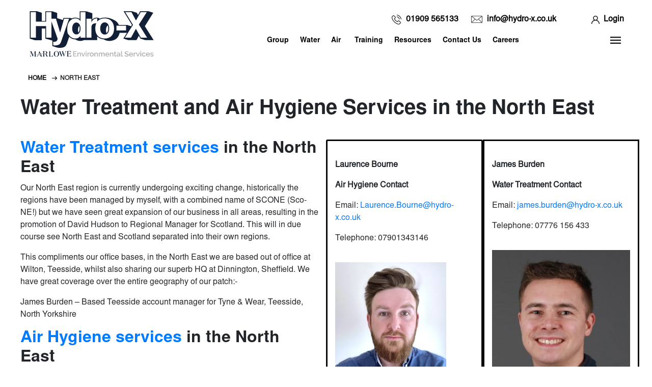

--- FILE ---
content_type: text/html; charset=UTF-8
request_url: https://www.hydro-x.co.uk/north-east/
body_size: 79113
content:
<!doctype html>
<html lang="en-GB">
<head><meta charset="UTF-8"><script>if(navigator.userAgent.match(/MSIE|Internet Explorer/i)||navigator.userAgent.match(/Trident\/7\..*?rv:11/i)){var href=document.location.href;if(!href.match(/[?&]nowprocket/)){if(href.indexOf("?")==-1){if(href.indexOf("#")==-1){document.location.href=href+"?nowprocket=1"}else{document.location.href=href.replace("#","?nowprocket=1#")}}else{if(href.indexOf("#")==-1){document.location.href=href+"&nowprocket=1"}else{document.location.href=href.replace("#","&nowprocket=1#")}}}}</script><script>(()=>{class RocketLazyLoadScripts{constructor(){this.v="2.0.3",this.userEvents=["keydown","keyup","mousedown","mouseup","mousemove","mouseover","mouseenter","mouseout","mouseleave","touchmove","touchstart","touchend","touchcancel","wheel","click","dblclick","input","visibilitychange"],this.attributeEvents=["onblur","onclick","oncontextmenu","ondblclick","onfocus","onmousedown","onmouseenter","onmouseleave","onmousemove","onmouseout","onmouseover","onmouseup","onmousewheel","onscroll","onsubmit"]}async t(){this.i(),this.o(),/iP(ad|hone)/.test(navigator.userAgent)&&this.h(),this.u(),this.l(this),this.m(),this.k(this),this.p(this),this._(),await Promise.all([this.R(),this.L()]),this.lastBreath=Date.now(),this.S(this),this.P(),this.D(),this.O(),this.M(),await this.C(this.delayedScripts.normal),await this.C(this.delayedScripts.defer),await this.C(this.delayedScripts.async),this.F("domReady"),await this.T(),await this.j(),await this.I(),this.F("windowLoad"),await this.A(),window.dispatchEvent(new Event("rocket-allScriptsLoaded")),this.everythingLoaded=!0,this.lastTouchEnd&&await new Promise((t=>setTimeout(t,500-Date.now()+this.lastTouchEnd))),this.H(),this.F("all"),this.U(),this.W()}i(){this.CSPIssue=sessionStorage.getItem("rocketCSPIssue"),document.addEventListener("securitypolicyviolation",(t=>{this.CSPIssue||"script-src-elem"!==t.violatedDirective||"data"!==t.blockedURI||(this.CSPIssue=!0,sessionStorage.setItem("rocketCSPIssue",!0))}),{isRocket:!0})}o(){window.addEventListener("pageshow",(t=>{this.persisted=t.persisted,this.realWindowLoadedFired=!0}),{isRocket:!0}),window.addEventListener("pagehide",(()=>{this.onFirstUserAction=null}),{isRocket:!0})}h(){let t;function e(e){t=e}window.addEventListener("touchstart",e,{isRocket:!0}),window.addEventListener("touchend",(function i(o){Math.abs(o.changedTouches[0].pageX-t.changedTouches[0].pageX)<10&&Math.abs(o.changedTouches[0].pageY-t.changedTouches[0].pageY)<10&&o.timeStamp-t.timeStamp<200&&(o.target.dispatchEvent(new PointerEvent("click",{target:o.target,bubbles:!0,cancelable:!0,detail:1})),event.preventDefault(),window.removeEventListener("touchstart",e,{isRocket:!0}),window.removeEventListener("touchend",i,{isRocket:!0}))}),{isRocket:!0})}q(t){this.userActionTriggered||("mousemove"!==t.type||this.firstMousemoveIgnored?"keyup"===t.type||"mouseover"===t.type||"mouseout"===t.type||(this.userActionTriggered=!0,this.onFirstUserAction&&this.onFirstUserAction()):this.firstMousemoveIgnored=!0),"click"===t.type&&t.preventDefault(),this.savedUserEvents.length>0&&(t.stopPropagation(),t.stopImmediatePropagation()),"touchstart"===this.lastEvent&&"touchend"===t.type&&(this.lastTouchEnd=Date.now()),"click"===t.type&&(this.lastTouchEnd=0),this.lastEvent=t.type,this.savedUserEvents.push(t)}u(){this.savedUserEvents=[],this.userEventHandler=this.q.bind(this),this.userEvents.forEach((t=>window.addEventListener(t,this.userEventHandler,{passive:!1,isRocket:!0})))}U(){this.userEvents.forEach((t=>window.removeEventListener(t,this.userEventHandler,{passive:!1,isRocket:!0}))),this.savedUserEvents.forEach((t=>{t.target.dispatchEvent(new window[t.constructor.name](t.type,t))}))}m(){this.eventsMutationObserver=new MutationObserver((t=>{const e="return false";for(const i of t){if("attributes"===i.type){const t=i.target.getAttribute(i.attributeName);t&&t!==e&&(i.target.setAttribute("data-rocket-"+i.attributeName,t),i.target["rocket"+i.attributeName]=new Function("event",t),i.target.setAttribute(i.attributeName,e))}"childList"===i.type&&i.addedNodes.forEach((t=>{if(t.nodeType===Node.ELEMENT_NODE)for(const i of t.attributes)this.attributeEvents.includes(i.name)&&i.value&&""!==i.value&&(t.setAttribute("data-rocket-"+i.name,i.value),t["rocket"+i.name]=new Function("event",i.value),t.setAttribute(i.name,e))}))}})),this.eventsMutationObserver.observe(document,{subtree:!0,childList:!0,attributeFilter:this.attributeEvents})}H(){this.eventsMutationObserver.disconnect(),this.attributeEvents.forEach((t=>{document.querySelectorAll("[data-rocket-"+t+"]").forEach((e=>{e.setAttribute(t,e.getAttribute("data-rocket-"+t)),e.removeAttribute("data-rocket-"+t)}))}))}k(t){Object.defineProperty(HTMLElement.prototype,"onclick",{get(){return this.rocketonclick||null},set(e){this.rocketonclick=e,this.setAttribute(t.everythingLoaded?"onclick":"data-rocket-onclick","this.rocketonclick(event)")}})}S(t){function e(e,i){let o=e[i];e[i]=null,Object.defineProperty(e,i,{get:()=>o,set(s){t.everythingLoaded?o=s:e["rocket"+i]=o=s}})}e(document,"onreadystatechange"),e(window,"onload"),e(window,"onpageshow");try{Object.defineProperty(document,"readyState",{get:()=>t.rocketReadyState,set(e){t.rocketReadyState=e},configurable:!0}),document.readyState="loading"}catch(t){console.log("WPRocket DJE readyState conflict, bypassing")}}l(t){this.originalAddEventListener=EventTarget.prototype.addEventListener,this.originalRemoveEventListener=EventTarget.prototype.removeEventListener,this.savedEventListeners=[],EventTarget.prototype.addEventListener=function(e,i,o){o&&o.isRocket||!t.B(e,this)&&!t.userEvents.includes(e)||t.B(e,this)&&!t.userActionTriggered||e.startsWith("rocket-")||t.everythingLoaded?t.originalAddEventListener.call(this,e,i,o):t.savedEventListeners.push({target:this,remove:!1,type:e,func:i,options:o})},EventTarget.prototype.removeEventListener=function(e,i,o){o&&o.isRocket||!t.B(e,this)&&!t.userEvents.includes(e)||t.B(e,this)&&!t.userActionTriggered||e.startsWith("rocket-")||t.everythingLoaded?t.originalRemoveEventListener.call(this,e,i,o):t.savedEventListeners.push({target:this,remove:!0,type:e,func:i,options:o})}}F(t){"all"===t&&(EventTarget.prototype.addEventListener=this.originalAddEventListener,EventTarget.prototype.removeEventListener=this.originalRemoveEventListener),this.savedEventListeners=this.savedEventListeners.filter((e=>{let i=e.type,o=e.target||window;return"domReady"===t&&"DOMContentLoaded"!==i&&"readystatechange"!==i||("windowLoad"===t&&"load"!==i&&"readystatechange"!==i&&"pageshow"!==i||(this.B(i,o)&&(i="rocket-"+i),e.remove?o.removeEventListener(i,e.func,e.options):o.addEventListener(i,e.func,e.options),!1))}))}p(t){let e;function i(e){return t.everythingLoaded?e:e.split(" ").map((t=>"load"===t||t.startsWith("load.")?"rocket-jquery-load":t)).join(" ")}function o(o){function s(e){const s=o.fn[e];o.fn[e]=o.fn.init.prototype[e]=function(){return this[0]===window&&t.userActionTriggered&&("string"==typeof arguments[0]||arguments[0]instanceof String?arguments[0]=i(arguments[0]):"object"==typeof arguments[0]&&Object.keys(arguments[0]).forEach((t=>{const e=arguments[0][t];delete arguments[0][t],arguments[0][i(t)]=e}))),s.apply(this,arguments),this}}if(o&&o.fn&&!t.allJQueries.includes(o)){const e={DOMContentLoaded:[],"rocket-DOMContentLoaded":[]};for(const t in e)document.addEventListener(t,(()=>{e[t].forEach((t=>t()))}),{isRocket:!0});o.fn.ready=o.fn.init.prototype.ready=function(i){function s(){parseInt(o.fn.jquery)>2?setTimeout((()=>i.bind(document)(o))):i.bind(document)(o)}return t.realDomReadyFired?!t.userActionTriggered||t.fauxDomReadyFired?s():e["rocket-DOMContentLoaded"].push(s):e.DOMContentLoaded.push(s),o([])},s("on"),s("one"),s("off"),t.allJQueries.push(o)}e=o}t.allJQueries=[],o(window.jQuery),Object.defineProperty(window,"jQuery",{get:()=>e,set(t){o(t)}})}P(){const t=new Map;document.write=document.writeln=function(e){const i=document.currentScript,o=document.createRange(),s=i.parentElement;let n=t.get(i);void 0===n&&(n=i.nextSibling,t.set(i,n));const c=document.createDocumentFragment();o.setStart(c,0),c.appendChild(o.createContextualFragment(e)),s.insertBefore(c,n)}}async R(){return new Promise((t=>{this.userActionTriggered?t():this.onFirstUserAction=t}))}async L(){return new Promise((t=>{document.addEventListener("DOMContentLoaded",(()=>{this.realDomReadyFired=!0,t()}),{isRocket:!0})}))}async I(){return this.realWindowLoadedFired?Promise.resolve():new Promise((t=>{window.addEventListener("load",t,{isRocket:!0})}))}M(){this.pendingScripts=[];this.scriptsMutationObserver=new MutationObserver((t=>{for(const e of t)e.addedNodes.forEach((t=>{"SCRIPT"!==t.tagName||t.noModule||t.isWPRocket||this.pendingScripts.push({script:t,promise:new Promise((e=>{const i=()=>{const i=this.pendingScripts.findIndex((e=>e.script===t));i>=0&&this.pendingScripts.splice(i,1),e()};t.addEventListener("load",i,{isRocket:!0}),t.addEventListener("error",i,{isRocket:!0}),setTimeout(i,1e3)}))})}))})),this.scriptsMutationObserver.observe(document,{childList:!0,subtree:!0})}async j(){await this.J(),this.pendingScripts.length?(await this.pendingScripts[0].promise,await this.j()):this.scriptsMutationObserver.disconnect()}D(){this.delayedScripts={normal:[],async:[],defer:[]},document.querySelectorAll("script[type$=rocketlazyloadscript]").forEach((t=>{t.hasAttribute("data-rocket-src")?t.hasAttribute("async")&&!1!==t.async?this.delayedScripts.async.push(t):t.hasAttribute("defer")&&!1!==t.defer||"module"===t.getAttribute("data-rocket-type")?this.delayedScripts.defer.push(t):this.delayedScripts.normal.push(t):this.delayedScripts.normal.push(t)}))}async _(){await this.L();let t=[];document.querySelectorAll("script[type$=rocketlazyloadscript][data-rocket-src]").forEach((e=>{let i=e.getAttribute("data-rocket-src");if(i&&!i.startsWith("data:")){i.startsWith("//")&&(i=location.protocol+i);try{const o=new URL(i).origin;o!==location.origin&&t.push({src:o,crossOrigin:e.crossOrigin||"module"===e.getAttribute("data-rocket-type")})}catch(t){}}})),t=[...new Map(t.map((t=>[JSON.stringify(t),t]))).values()],this.N(t,"preconnect")}async $(t){if(await this.G(),!0!==t.noModule||!("noModule"in HTMLScriptElement.prototype))return new Promise((e=>{let i;function o(){(i||t).setAttribute("data-rocket-status","executed"),e()}try{if(navigator.userAgent.includes("Firefox/")||""===navigator.vendor||this.CSPIssue)i=document.createElement("script"),[...t.attributes].forEach((t=>{let e=t.nodeName;"type"!==e&&("data-rocket-type"===e&&(e="type"),"data-rocket-src"===e&&(e="src"),i.setAttribute(e,t.nodeValue))})),t.text&&(i.text=t.text),t.nonce&&(i.nonce=t.nonce),i.hasAttribute("src")?(i.addEventListener("load",o,{isRocket:!0}),i.addEventListener("error",(()=>{i.setAttribute("data-rocket-status","failed-network"),e()}),{isRocket:!0}),setTimeout((()=>{i.isConnected||e()}),1)):(i.text=t.text,o()),i.isWPRocket=!0,t.parentNode.replaceChild(i,t);else{const i=t.getAttribute("data-rocket-type"),s=t.getAttribute("data-rocket-src");i?(t.type=i,t.removeAttribute("data-rocket-type")):t.removeAttribute("type"),t.addEventListener("load",o,{isRocket:!0}),t.addEventListener("error",(i=>{this.CSPIssue&&i.target.src.startsWith("data:")?(console.log("WPRocket: CSP fallback activated"),t.removeAttribute("src"),this.$(t).then(e)):(t.setAttribute("data-rocket-status","failed-network"),e())}),{isRocket:!0}),s?(t.fetchPriority="high",t.removeAttribute("data-rocket-src"),t.src=s):t.src="data:text/javascript;base64,"+window.btoa(unescape(encodeURIComponent(t.text)))}}catch(i){t.setAttribute("data-rocket-status","failed-transform"),e()}}));t.setAttribute("data-rocket-status","skipped")}async C(t){const e=t.shift();return e?(e.isConnected&&await this.$(e),this.C(t)):Promise.resolve()}O(){this.N([...this.delayedScripts.normal,...this.delayedScripts.defer,...this.delayedScripts.async],"preload")}N(t,e){this.trash=this.trash||[];let i=!0;var o=document.createDocumentFragment();t.forEach((t=>{const s=t.getAttribute&&t.getAttribute("data-rocket-src")||t.src;if(s&&!s.startsWith("data:")){const n=document.createElement("link");n.href=s,n.rel=e,"preconnect"!==e&&(n.as="script",n.fetchPriority=i?"high":"low"),t.getAttribute&&"module"===t.getAttribute("data-rocket-type")&&(n.crossOrigin=!0),t.crossOrigin&&(n.crossOrigin=t.crossOrigin),t.integrity&&(n.integrity=t.integrity),t.nonce&&(n.nonce=t.nonce),o.appendChild(n),this.trash.push(n),i=!1}})),document.head.appendChild(o)}W(){this.trash.forEach((t=>t.remove()))}async T(){try{document.readyState="interactive"}catch(t){}this.fauxDomReadyFired=!0;try{await this.G(),document.dispatchEvent(new Event("rocket-readystatechange")),await this.G(),document.rocketonreadystatechange&&document.rocketonreadystatechange(),await this.G(),document.dispatchEvent(new Event("rocket-DOMContentLoaded")),await this.G(),window.dispatchEvent(new Event("rocket-DOMContentLoaded"))}catch(t){console.error(t)}}async A(){try{document.readyState="complete"}catch(t){}try{await this.G(),document.dispatchEvent(new Event("rocket-readystatechange")),await this.G(),document.rocketonreadystatechange&&document.rocketonreadystatechange(),await this.G(),window.dispatchEvent(new Event("rocket-load")),await this.G(),window.rocketonload&&window.rocketonload(),await this.G(),this.allJQueries.forEach((t=>t(window).trigger("rocket-jquery-load"))),await this.G();const t=new Event("rocket-pageshow");t.persisted=this.persisted,window.dispatchEvent(t),await this.G(),window.rocketonpageshow&&window.rocketonpageshow({persisted:this.persisted})}catch(t){console.error(t)}}async G(){Date.now()-this.lastBreath>45&&(await this.J(),this.lastBreath=Date.now())}async J(){return document.hidden?new Promise((t=>setTimeout(t))):new Promise((t=>requestAnimationFrame(t)))}B(t,e){return e===document&&"readystatechange"===t||(e===document&&"DOMContentLoaded"===t||(e===window&&"DOMContentLoaded"===t||(e===window&&"load"===t||e===window&&"pageshow"===t)))}static run(){(new RocketLazyLoadScripts).t()}}RocketLazyLoadScripts.run()})();</script>
	
	<!-- Google tag (gtag.js) -->
<script type="rocketlazyloadscript" async data-rocket-src="https://www.googletagmanager.com/gtag/js?id=G-HR09TP7FEC"></script>
<script type="rocketlazyloadscript">
  window.dataLayer = window.dataLayer || [];
  function gtag(){dataLayer.push(arguments);}
  gtag('js', new Date());

  gtag('config', 'G-HR09TP7FEC');
</script>
    <!-- Google Tag Manager -->
    <script type="rocketlazyloadscript">(function(w,d,s,l,i){w[l]=w[l]||[];w[l].push({'gtm.start':
                new Date().getTime(),event:'gtm.js'});var f=d.getElementsByTagName(s)[0],
            j=d.createElement(s),dl=l!='dataLayer'?'&l='+l:'';j.async=true;j.src=
            'https://www.googletagmanager.com/gtm.js?id='+i+dl;f.parentNode.insertBefore(j,f);
        })(window,document,'script','dataLayer','GTM-5LH9GQZ');</script>
    <!-- End Google Tag Manager -->

	
	<script type="rocketlazyloadscript" data-rocket-src="https://www.googleoptimize.com/optimize.js?id=OPT-M44R23Z" data-rocket-defer defer></script>
	<meta name="viewport" content="width=device-width, initial-scale=1">
	<link rel="profile" href="https://gmpg.org/xfn/11">
    <link rel="shortcut icon" href="https://hydro-x.co.uk/wp-content/uploads/2019/09/hydro-x-logo-favicon.png" type="image/x-icon">
	<link rel="icon" type="image/png" href="https://hydro-x.co.uk/wp-content/uploads/2019/09/hydro-x-logo-favicon.png">
	<meta name="google-site-verification" content="9MpI-T0AxFRHX4UhK_c3USaVHuYTPBHQynbRpdqsxtg" />
	<meta name="google-site-verification" content="9lSzt0625GJ7PaGcn1vSagEBz-SJd47q1blc8o_F9B0" />

	<script type="rocketlazyloadscript">
    window.dataLayer = window.dataLayer || [];
    function gtag() {
        dataLayer.push(arguments);
    }
    gtag("consent", "default", {
        ad_storage: "denied",
        ad_user_data: "denied", 
        ad_personalization: "denied",
        analytics_storage: "denied",
        functionality_storage: "denied",
        personalization_storage: "denied",
        security_storage: "granted",
        wait_for_update: 2000,
    });
    gtag("set", "ads_data_redaction", true);
    gtag("set", "url_passthrough", true);
	</script>
	<meta name='robots' content='index, follow, max-image-preview:large, max-snippet:-1, max-video-preview:-1' />
	<style></style>
	<script type="rocketlazyloadscript" data-minify="1" id="cookieyes" data-rocket-type="text/javascript" data-rocket-src="https://www.hydro-x.co.uk/wp-content/cache/min/1/client_data/e6e48442c5a58a8cd3cd42b3/script.js?ver=1765789576" data-rocket-defer defer></script>
	<!-- This site is optimized with the Yoast SEO plugin v25.0 - https://yoast.com/wordpress/plugins/seo/ -->
	<title>North East - Hydro-X</title><link rel="preload" data-rocket-preload as="font" href="https://www.hydro-x.co.uk/wp-content/plugins/flexy-breadcrumb/public/fonts/fontawesome-webfont.woff2?v=4.7.0" crossorigin><link rel="preload" data-rocket-preload as="font" href="https://www.hydro-x.co.uk/wp-content/themes/hydrox/font/NimbusSanL-Bol.otf" crossorigin><link rel="preload" data-rocket-preload as="font" href="https://www.hydro-x.co.uk/wp-content/themes/hydrox/font/NimbusSanL-Reg.otf" crossorigin><link rel="preload" data-rocket-preload as="font" href="https://stackpath.bootstrapcdn.com/font-awesome/4.7.0/fonts/fontawesome-webfont.woff2?v=4.7.0" crossorigin><link rel="preload" data-rocket-preload as="font" href="https://use.fontawesome.com/releases/v6.4.2/webfonts/fa-brands-400.woff2" crossorigin><link rel="preload" data-rocket-preload as="font" href="https://use.fontawesome.com/releases/v6.4.2/webfonts/fa-solid-900.woff2" crossorigin><link rel="preload" data-rocket-preload as="font" href="https://www.hydro-x.co.uk/wp-content/plugins/revslider/public/assets/fonts/revicons/revicons.woff?5510888" crossorigin><style id="wpr-usedcss">img:is([sizes=auto i],[sizes^="auto," i]){contain-intrinsic-size:3000px 1500px}div.pp_default .pp_bottom,div.pp_default .pp_bottom .pp_left,div.pp_default .pp_bottom .pp_middle,div.pp_default .pp_bottom .pp_right,div.pp_default .pp_top,div.pp_default .pp_top .pp_left,div.pp_default .pp_top .pp_middle,div.pp_default .pp_top .pp_right{height:13px}div.pp_default .pp_top .pp_left{background:url(https://www.hydro-x.co.uk/wp-content/plugins/wp-video-lightbox/images/prettyPhoto/default/sprite.png) -78px -93px no-repeat}div.pp_default .pp_top .pp_middle{background:url(https://www.hydro-x.co.uk/wp-content/plugins/wp-video-lightbox/images/prettyPhoto/default/sprite_x.png) top left repeat-x}div.pp_default .pp_top .pp_right{background:url(https://www.hydro-x.co.uk/wp-content/plugins/wp-video-lightbox/images/prettyPhoto/default/sprite.png) -112px -93px no-repeat}div.pp_default .pp_content .ppt{color:#f8f8f8}div.pp_default .pp_content_container .pp_left{background:url(https://www.hydro-x.co.uk/wp-content/plugins/wp-video-lightbox/images/prettyPhoto/default/sprite_y.png) -7px 0 repeat-y;padding-left:13px}div.pp_default .pp_content_container .pp_right{background:url(https://www.hydro-x.co.uk/wp-content/plugins/wp-video-lightbox/images/prettyPhoto/default/sprite_y.png) top right repeat-y;padding-right:13px}div.pp_default .pp_next:hover{background:url(https://www.hydro-x.co.uk/wp-content/plugins/wp-video-lightbox/images/prettyPhoto/default/sprite_next.png) center right no-repeat;cursor:pointer}div.pp_default .pp_previous:hover{background:url(https://www.hydro-x.co.uk/wp-content/plugins/wp-video-lightbox/images/prettyPhoto/default/sprite_prev.png) center left no-repeat;cursor:pointer}div.pp_default .pp_expand{background:url(https://www.hydro-x.co.uk/wp-content/plugins/wp-video-lightbox/images/prettyPhoto/default/sprite.png) 0 -29px no-repeat;cursor:pointer;width:28px;height:28px}div.pp_default .pp_expand:hover{background:url(https://www.hydro-x.co.uk/wp-content/plugins/wp-video-lightbox/images/prettyPhoto/default/sprite.png) 0 -56px no-repeat;cursor:pointer}div.pp_default .pp_contract{background:url(https://www.hydro-x.co.uk/wp-content/plugins/wp-video-lightbox/images/prettyPhoto/default/sprite.png) 0 -84px no-repeat;cursor:pointer;width:28px;height:28px}div.pp_default .pp_contract:hover{background:url(https://www.hydro-x.co.uk/wp-content/plugins/wp-video-lightbox/images/prettyPhoto/default/sprite.png) 0 -113px no-repeat;cursor:pointer}div.pp_default .pp_close{width:30px;height:30px;background:url(https://www.hydro-x.co.uk/wp-content/plugins/wp-video-lightbox/images/prettyPhoto/default/sprite.png) 2px 1px no-repeat;cursor:pointer}div.pp_default .pp_gallery ul li a{background:url(https://www.hydro-x.co.uk/wp-content/plugins/wp-video-lightbox/images/prettyPhoto/default/default_thumb.png) center center #f8f8f8;border:1px solid #aaa}div.pp_default .pp_social{margin-top:7px}div.pp_default .pp_gallery a.pp_arrow_next,div.pp_default .pp_gallery a.pp_arrow_previous{position:static;left:auto}div.pp_default .pp_nav .pp_pause,div.pp_default .pp_nav .pp_play{background:url(https://www.hydro-x.co.uk/wp-content/plugins/wp-video-lightbox/images/prettyPhoto/default/sprite.png) -51px 1px no-repeat;height:30px;width:30px}div.pp_default .pp_nav .pp_pause{background-position:-51px -29px}div.pp_default a.pp_arrow_next,div.pp_default a.pp_arrow_previous{background:url(https://www.hydro-x.co.uk/wp-content/plugins/wp-video-lightbox/images/prettyPhoto/default/sprite.png) -31px -3px no-repeat;height:20px;width:20px;margin:4px 0 0}div.pp_default a.pp_arrow_next{left:52px;background-position:-82px -3px}div.pp_default .pp_content_container .pp_details{margin-top:5px}div.pp_default .pp_nav{clear:none;height:30px;width:110px;position:relative}div.pp_default .pp_nav .currentTextHolder{font-family:Georgia;font-style:italic;color:#999;font-size:11px;left:75px;line-height:25px;position:absolute;top:2px;margin:0;padding:0 0 0 10px}div.pp_default .pp_arrow_next:hover,div.pp_default .pp_arrow_previous:hover,div.pp_default .pp_close:hover,div.pp_default .pp_nav .pp_pause:hover,div.pp_default .pp_nav .pp_play:hover{opacity:.7}div.pp_default .pp_description{font-size:11px;font-weight:700;line-height:14px;margin:5px 50px 5px 0}div.pp_default .pp_bottom .pp_left{background:url(https://www.hydro-x.co.uk/wp-content/plugins/wp-video-lightbox/images/prettyPhoto/default/sprite.png) -78px -127px no-repeat}div.pp_default .pp_bottom .pp_middle{background:url(https://www.hydro-x.co.uk/wp-content/plugins/wp-video-lightbox/images/prettyPhoto/default/sprite_x.png) bottom left repeat-x}div.pp_default .pp_bottom .pp_right{background:url(https://www.hydro-x.co.uk/wp-content/plugins/wp-video-lightbox/images/prettyPhoto/default/sprite.png) -112px -127px no-repeat}div.pp_default .pp_loaderIcon{background:url(https://www.hydro-x.co.uk/wp-content/plugins/wp-video-lightbox/images/prettyPhoto/default/loader.gif) center center no-repeat}div.facebook .pp_top .pp_left{background:url(https://www.hydro-x.co.uk/wp-content/plugins/wp-video-lightbox/images/prettyPhoto/facebook/sprite.png) -88px -53px no-repeat}div.facebook .pp_top .pp_middle{background:url(https://www.hydro-x.co.uk/wp-content/plugins/wp-video-lightbox/images/prettyPhoto/facebook/contentPatternTop.png) top left repeat-x}div.facebook .pp_top .pp_right{background:url(https://www.hydro-x.co.uk/wp-content/plugins/wp-video-lightbox/images/prettyPhoto/facebook/sprite.png) -110px -53px no-repeat}div.facebook .pp_content_container .pp_left{background:url(https://www.hydro-x.co.uk/wp-content/plugins/wp-video-lightbox/images/prettyPhoto/facebook/contentPatternLeft.png) top left repeat-y}div.facebook .pp_content_container .pp_right{background:url(https://www.hydro-x.co.uk/wp-content/plugins/wp-video-lightbox/images/prettyPhoto/facebook/contentPatternRight.png) top right repeat-y}div.facebook .pp_expand{background:url(https://www.hydro-x.co.uk/wp-content/plugins/wp-video-lightbox/images/prettyPhoto/facebook/sprite.png) -31px -26px no-repeat;cursor:pointer}div.facebook .pp_expand:hover{background:url(https://www.hydro-x.co.uk/wp-content/plugins/wp-video-lightbox/images/prettyPhoto/facebook/sprite.png) -31px -47px no-repeat;cursor:pointer}div.facebook .pp_contract{background:url(https://www.hydro-x.co.uk/wp-content/plugins/wp-video-lightbox/images/prettyPhoto/facebook/sprite.png) 0 -26px no-repeat;cursor:pointer}div.facebook .pp_contract:hover{background:url(https://www.hydro-x.co.uk/wp-content/plugins/wp-video-lightbox/images/prettyPhoto/facebook/sprite.png) 0 -47px no-repeat;cursor:pointer}div.facebook .pp_close{width:22px;height:22px;background:url(https://www.hydro-x.co.uk/wp-content/plugins/wp-video-lightbox/images/prettyPhoto/facebook/sprite.png) -1px -1px no-repeat;cursor:pointer}div.facebook .pp_description{margin:0 37px 0 0}div.facebook .pp_loaderIcon{background:url(https://www.hydro-x.co.uk/wp-content/plugins/wp-video-lightbox/images/prettyPhoto/facebook/loader.gif) center center no-repeat}div.facebook .pp_arrow_previous{background:url(https://www.hydro-x.co.uk/wp-content/plugins/wp-video-lightbox/images/prettyPhoto/facebook/sprite.png) 0 -71px no-repeat;height:22px;margin-top:0;width:22px}div.facebook .pp_arrow_previous.disabled{background-position:0 -96px;cursor:default}div.facebook .pp_arrow_next{background:url(https://www.hydro-x.co.uk/wp-content/plugins/wp-video-lightbox/images/prettyPhoto/facebook/sprite.png) -32px -71px no-repeat;height:22px;margin-top:0;width:22px}div.facebook .pp_arrow_next.disabled{background-position:-32px -96px;cursor:default}div.facebook .pp_nav{margin-top:0}div.facebook .pp_nav p{font-size:15px;padding:0 3px 0 4px}div.facebook .pp_nav .pp_play{background:url(https://www.hydro-x.co.uk/wp-content/plugins/wp-video-lightbox/images/prettyPhoto/facebook/sprite.png) -1px -123px no-repeat;height:22px;width:22px}div.facebook .pp_nav .pp_pause{background:url(https://www.hydro-x.co.uk/wp-content/plugins/wp-video-lightbox/images/prettyPhoto/facebook/sprite.png) -32px -123px no-repeat;height:22px;width:22px}div.facebook .pp_next:hover{background:url(https://www.hydro-x.co.uk/wp-content/plugins/wp-video-lightbox/images/prettyPhoto/facebook/btnNext.png) center right no-repeat;cursor:pointer}div.facebook .pp_previous:hover{background:url(https://www.hydro-x.co.uk/wp-content/plugins/wp-video-lightbox/images/prettyPhoto/facebook/btnPrevious.png) center left no-repeat;cursor:pointer}div.facebook .pp_bottom .pp_left{background:url(https://www.hydro-x.co.uk/wp-content/plugins/wp-video-lightbox/images/prettyPhoto/facebook/sprite.png) -88px -80px no-repeat}div.facebook .pp_bottom .pp_middle{background:url(https://www.hydro-x.co.uk/wp-content/plugins/wp-video-lightbox/images/prettyPhoto/facebook/contentPatternBottom.png) top left repeat-x}div.facebook .pp_bottom .pp_right{background:url(https://www.hydro-x.co.uk/wp-content/plugins/wp-video-lightbox/images/prettyPhoto/facebook/sprite.png) -110px -80px no-repeat}div.pp_pic_holder a:focus{outline:0}div.pp_overlay{background:#000;display:none;left:0;position:absolute;top:0;width:100%;z-index:9500}div.pp_pic_holder{display:none;position:absolute;width:100px;z-index:10000}.pp_content{height:40px;min-width:40px}* html .pp_content{width:40px}.pp_content_container{position:relative;text-align:left;width:100%}.pp_content_container .pp_left{padding-left:20px}.pp_content_container .pp_right{padding-right:20px}.pp_content_container .pp_details{float:left;margin:10px 0 2px}.pp_description{display:none;margin:0}.pp_social{float:left;margin:0}.pp_social .facebook{float:left;margin-left:5px;width:55px;overflow:hidden}.pp_nav{clear:right;float:left;margin:3px 10px 0 0}.pp_nav p{float:left;white-space:nowrap;margin:2px 4px}.pp_nav .pp_pause,.pp_nav .pp_play{float:left;margin-right:4px;text-indent:-10000px}a.pp_arrow_next,a.pp_arrow_previous{display:block;float:left;height:15px;margin-top:3px;overflow:hidden;text-indent:-10000px;width:14px}.pp_hoverContainer{position:absolute;top:0;width:100%;z-index:2000}.pp_gallery{display:none;left:50%;margin-top:-50px;position:absolute;z-index:10000}.pp_gallery div{float:left;overflow:hidden;position:relative}.pp_gallery ul{float:left;height:35px;position:relative;white-space:nowrap;margin:0 0 0 5px;padding:0}.pp_gallery ul a{border:1px solid rgba(0,0,0,.5);display:block;float:left;height:33px;overflow:hidden}.pp_gallery ul a img{border:0}.pp_gallery li{display:block;float:left;margin:0 5px 0 0;padding:0}.pp_gallery li.default a{background:url(https://www.hydro-x.co.uk/wp-content/plugins/wp-video-lightbox/images/prettyPhoto/facebook/default_thumbnail.gif) no-repeat;display:block;height:33px;width:50px}.pp_gallery .pp_arrow_next,.pp_gallery .pp_arrow_previous{margin-top:7px!important}a.pp_next{background:url(https://www.hydro-x.co.uk/wp-content/plugins/wp-video-lightbox/images/prettyPhoto/light_rounded/btnNext.png) 10000px 10000px no-repeat;display:block;float:right;height:100%;text-indent:-10000px;width:49%}a.pp_previous{background:url(https://www.hydro-x.co.uk/wp-content/plugins/wp-video-lightbox/images/prettyPhoto/light_rounded/btnNext.png) 10000px 10000px no-repeat;display:block;float:left;height:100%;text-indent:-10000px;width:49%}a.pp_contract,a.pp_expand{cursor:pointer;display:none;height:20px;position:absolute;right:30px;text-indent:-10000px;top:10px;width:20px;z-index:20000}a.pp_close{position:absolute;right:0;top:0;display:block;line-height:22px;text-indent:-10000px}.pp_loaderIcon{display:block;height:24px;left:50%;position:absolute;top:50%;width:24px;margin:-12px 0 0 -12px}#pp_full_res{line-height:1!important}#pp_full_res .pp_inline{text-align:left}#pp_full_res .pp_inline p{margin:0 0 15px}div.ppt{color:#fff;display:none;font-size:17px;z-index:9999;margin:0 0 5px 15px}div.pp_default .pp_content{background-color:#fff}div.facebook #pp_full_res .pp_inline,div.facebook .pp_content .ppt,div.pp_default #pp_full_res .pp_inline{color:#000}.pp_gallery li.selected a,.pp_gallery ul a:hover,div.pp_default .pp_gallery ul li a:hover,div.pp_default .pp_gallery ul li.selected a{border-color:#fff}div.facebook .pp_details,div.pp_default .pp_details{position:relative}div.facebook .pp_content{background:#fff}.pp_bottom,.pp_top{height:20px;position:relative}* html .pp_bottom,* html .pp_top{padding:0 20px}.pp_bottom .pp_left,.pp_top .pp_left{height:20px;left:0;position:absolute;width:20px}.pp_bottom .pp_middle,.pp_top .pp_middle{height:20px;left:20px;position:absolute;right:20px}* html .pp_bottom .pp_middle,* html .pp_top .pp_middle{left:0;position:static}.pp_bottom .pp_right,.pp_top .pp_right{height:20px;left:auto;position:absolute;right:0;top:0;width:20px}.pp_fade,.pp_gallery li.default a img{display:none}a.pp_close{z-index:100}@media only screen and (max-width:767px){.pp_pic_holder.pp_default{width:100%!important;left:0!important;overflow:hidden}div.pp_default .pp_content_container .pp_left{padding-left:0!important}div.pp_default .pp_content_container .pp_right{padding-right:0!important}.pp_content{width:100%!important;height:auto!important}.pp_fade{width:100%!important;height:100%!important}.pp_bottom,.pp_gallery,.pp_hoverContainer,.pp_top,a.pp_contract,a.pp_expand{display:none!important}#pp_full_res img{width:100%!important;height:auto!important}.pp_details{width:100%!important;padding-left:3%;padding-right:4%;padding-top:10px;padding-bottom:10px;background-color:#fff;margin-top:-2px!important}a.pp_close{right:7%!important;top:10px!important}}img.emoji{display:inline!important;border:none!important;box-shadow:none!important;height:1em!important;width:1em!important;margin:0 .07em!important;vertical-align:-.1em!important;background:0 0!important;padding:0!important}:where(.wp-block-button__link){border-radius:9999px;box-shadow:none;padding:calc(.667em + 2px) calc(1.333em + 2px);text-decoration:none}:root :where(.wp-block-button .wp-block-button__link.is-style-outline),:root :where(.wp-block-button.is-style-outline>.wp-block-button__link){border:2px solid;padding:.667em 1.333em}:root :where(.wp-block-button .wp-block-button__link.is-style-outline:not(.has-text-color)),:root :where(.wp-block-button.is-style-outline>.wp-block-button__link:not(.has-text-color)){color:currentColor}:root :where(.wp-block-button .wp-block-button__link.is-style-outline:not(.has-background)),:root :where(.wp-block-button.is-style-outline>.wp-block-button__link:not(.has-background)){background-color:initial;background-image:none}:where(.wp-block-calendar table:not(.has-background) th){background:#ddd}:where(.wp-block-columns){margin-bottom:1.75em}:where(.wp-block-columns.has-background){padding:1.25em 2.375em}:where(.wp-block-post-comments input[type=submit]){border:none}:where(.wp-block-cover-image:not(.has-text-color)),:where(.wp-block-cover:not(.has-text-color)){color:#fff}:where(.wp-block-cover-image.is-light:not(.has-text-color)),:where(.wp-block-cover.is-light:not(.has-text-color)){color:#000}:root :where(.wp-block-cover h1:not(.has-text-color)),:root :where(.wp-block-cover h2:not(.has-text-color)),:root :where(.wp-block-cover h3:not(.has-text-color)),:root :where(.wp-block-cover h4:not(.has-text-color)),:root :where(.wp-block-cover h5:not(.has-text-color)),:root :where(.wp-block-cover h6:not(.has-text-color)),:root :where(.wp-block-cover p:not(.has-text-color)){color:inherit}:where(.wp-block-file){margin-bottom:1.5em}:where(.wp-block-file__button){border-radius:2em;display:inline-block;padding:.5em 1em}:where(.wp-block-file__button):is(a):active,:where(.wp-block-file__button):is(a):focus,:where(.wp-block-file__button):is(a):hover,:where(.wp-block-file__button):is(a):visited{box-shadow:none;color:#fff;opacity:.85;text-decoration:none}:where(.wp-block-group.wp-block-group-is-layout-constrained){position:relative}:root :where(.wp-block-image.is-style-rounded img,.wp-block-image .is-style-rounded img){border-radius:9999px}:where(.wp-block-latest-comments:not([style*=line-height] .wp-block-latest-comments__comment)){line-height:1.1}:where(.wp-block-latest-comments:not([style*=line-height] .wp-block-latest-comments__comment-excerpt p)){line-height:1.8}:root :where(.wp-block-latest-posts.is-grid){padding:0}:root :where(.wp-block-latest-posts.wp-block-latest-posts__list){padding-left:0}ol,ul{box-sizing:border-box}:root :where(.wp-block-list.has-background){padding:1.25em 2.375em}:where(.wp-block-navigation.has-background .wp-block-navigation-item a:not(.wp-element-button)),:where(.wp-block-navigation.has-background .wp-block-navigation-submenu a:not(.wp-element-button)){padding:.5em 1em}:where(.wp-block-navigation .wp-block-navigation__submenu-container .wp-block-navigation-item a:not(.wp-element-button)),:where(.wp-block-navigation .wp-block-navigation__submenu-container .wp-block-navigation-submenu a:not(.wp-element-button)),:where(.wp-block-navigation .wp-block-navigation__submenu-container .wp-block-navigation-submenu button.wp-block-navigation-item__content),:where(.wp-block-navigation .wp-block-navigation__submenu-container .wp-block-pages-list__item button.wp-block-navigation-item__content){padding:.5em 1em}:root :where(p.has-background){padding:1.25em 2.375em}:where(p.has-text-color:not(.has-link-color)) a{color:inherit}:where(.wp-block-post-comments-form) input:not([type=submit]),:where(.wp-block-post-comments-form) textarea{border:1px solid #949494;font-family:inherit;font-size:1em}:where(.wp-block-post-comments-form) input:where(:not([type=submit]):not([type=checkbox])),:where(.wp-block-post-comments-form) textarea{padding:calc(.667em + 2px)}:where(.wp-block-post-excerpt){box-sizing:border-box;margin-bottom:var(--wp--style--block-gap);margin-top:var(--wp--style--block-gap)}:where(.wp-block-preformatted.has-background){padding:1.25em 2.375em}:where(.wp-block-search__button){border:1px solid #ccc;padding:6px 10px}:where(.wp-block-search__input){font-family:inherit;font-size:inherit;font-style:inherit;font-weight:inherit;letter-spacing:inherit;line-height:inherit;text-transform:inherit}:where(.wp-block-search__button-inside .wp-block-search__inside-wrapper){border:1px solid #949494;box-sizing:border-box;padding:4px}:where(.wp-block-search__button-inside .wp-block-search__inside-wrapper) .wp-block-search__input{border:none;border-radius:0;padding:0 4px}:where(.wp-block-search__button-inside .wp-block-search__inside-wrapper) .wp-block-search__input:focus{outline:0}:where(.wp-block-search__button-inside .wp-block-search__inside-wrapper) :where(.wp-block-search__button){padding:4px 8px}:root :where(.wp-block-separator.is-style-dots){height:auto;line-height:1;text-align:center}:root :where(.wp-block-separator.is-style-dots):before{color:currentColor;content:"···";font-family:serif;font-size:1.5em;letter-spacing:2em;padding-left:2em}:root :where(.wp-block-site-logo.is-style-rounded){border-radius:9999px}:where(.wp-block-social-links:not(.is-style-logos-only)) .wp-social-link{background-color:#f0f0f0;color:#444}:where(.wp-block-social-links:not(.is-style-logos-only)) .wp-social-link-amazon{background-color:#f90;color:#fff}:where(.wp-block-social-links:not(.is-style-logos-only)) .wp-social-link-bandcamp{background-color:#1ea0c3;color:#fff}:where(.wp-block-social-links:not(.is-style-logos-only)) .wp-social-link-behance{background-color:#0757fe;color:#fff}:where(.wp-block-social-links:not(.is-style-logos-only)) .wp-social-link-bluesky{background-color:#0a7aff;color:#fff}:where(.wp-block-social-links:not(.is-style-logos-only)) .wp-social-link-codepen{background-color:#1e1f26;color:#fff}:where(.wp-block-social-links:not(.is-style-logos-only)) .wp-social-link-deviantart{background-color:#02e49b;color:#fff}:where(.wp-block-social-links:not(.is-style-logos-only)) .wp-social-link-dribbble{background-color:#e94c89;color:#fff}:where(.wp-block-social-links:not(.is-style-logos-only)) .wp-social-link-dropbox{background-color:#4280ff;color:#fff}:where(.wp-block-social-links:not(.is-style-logos-only)) .wp-social-link-etsy{background-color:#f45800;color:#fff}:where(.wp-block-social-links:not(.is-style-logos-only)) .wp-social-link-facebook{background-color:#0866ff;color:#fff}:where(.wp-block-social-links:not(.is-style-logos-only)) .wp-social-link-fivehundredpx{background-color:#000;color:#fff}:where(.wp-block-social-links:not(.is-style-logos-only)) .wp-social-link-flickr{background-color:#0461dd;color:#fff}:where(.wp-block-social-links:not(.is-style-logos-only)) .wp-social-link-foursquare{background-color:#e65678;color:#fff}:where(.wp-block-social-links:not(.is-style-logos-only)) .wp-social-link-github{background-color:#24292d;color:#fff}:where(.wp-block-social-links:not(.is-style-logos-only)) .wp-social-link-goodreads{background-color:#eceadd;color:#382110}:where(.wp-block-social-links:not(.is-style-logos-only)) .wp-social-link-google{background-color:#ea4434;color:#fff}:where(.wp-block-social-links:not(.is-style-logos-only)) .wp-social-link-gravatar{background-color:#1d4fc4;color:#fff}:where(.wp-block-social-links:not(.is-style-logos-only)) .wp-social-link-instagram{background-color:#f00075;color:#fff}:where(.wp-block-social-links:not(.is-style-logos-only)) .wp-social-link-lastfm{background-color:#e21b24;color:#fff}:where(.wp-block-social-links:not(.is-style-logos-only)) .wp-social-link-linkedin{background-color:#0d66c2;color:#fff}:where(.wp-block-social-links:not(.is-style-logos-only)) .wp-social-link-mastodon{background-color:#3288d4;color:#fff}:where(.wp-block-social-links:not(.is-style-logos-only)) .wp-social-link-medium{background-color:#000;color:#fff}:where(.wp-block-social-links:not(.is-style-logos-only)) .wp-social-link-meetup{background-color:#f6405f;color:#fff}:where(.wp-block-social-links:not(.is-style-logos-only)) .wp-social-link-patreon{background-color:#000;color:#fff}:where(.wp-block-social-links:not(.is-style-logos-only)) .wp-social-link-pinterest{background-color:#e60122;color:#fff}:where(.wp-block-social-links:not(.is-style-logos-only)) .wp-social-link-pocket{background-color:#ef4155;color:#fff}:where(.wp-block-social-links:not(.is-style-logos-only)) .wp-social-link-reddit{background-color:#ff4500;color:#fff}:where(.wp-block-social-links:not(.is-style-logos-only)) .wp-social-link-skype{background-color:#0478d7;color:#fff}:where(.wp-block-social-links:not(.is-style-logos-only)) .wp-social-link-snapchat{background-color:#fefc00;color:#fff;stroke:#000}:where(.wp-block-social-links:not(.is-style-logos-only)) .wp-social-link-soundcloud{background-color:#ff5600;color:#fff}:where(.wp-block-social-links:not(.is-style-logos-only)) .wp-social-link-spotify{background-color:#1bd760;color:#fff}:where(.wp-block-social-links:not(.is-style-logos-only)) .wp-social-link-telegram{background-color:#2aabee;color:#fff}:where(.wp-block-social-links:not(.is-style-logos-only)) .wp-social-link-threads{background-color:#000;color:#fff}:where(.wp-block-social-links:not(.is-style-logos-only)) .wp-social-link-tiktok{background-color:#000;color:#fff}:where(.wp-block-social-links:not(.is-style-logos-only)) .wp-social-link-tumblr{background-color:#011835;color:#fff}:where(.wp-block-social-links:not(.is-style-logos-only)) .wp-social-link-twitch{background-color:#6440a4;color:#fff}:where(.wp-block-social-links:not(.is-style-logos-only)) .wp-social-link-twitter{background-color:#1da1f2;color:#fff}:where(.wp-block-social-links:not(.is-style-logos-only)) .wp-social-link-vimeo{background-color:#1eb7ea;color:#fff}:where(.wp-block-social-links:not(.is-style-logos-only)) .wp-social-link-vk{background-color:#4680c2;color:#fff}:where(.wp-block-social-links:not(.is-style-logos-only)) .wp-social-link-wordpress{background-color:#3499cd;color:#fff}:where(.wp-block-social-links:not(.is-style-logos-only)) .wp-social-link-whatsapp{background-color:#25d366;color:#fff}:where(.wp-block-social-links:not(.is-style-logos-only)) .wp-social-link-x{background-color:#000;color:#fff}:where(.wp-block-social-links:not(.is-style-logos-only)) .wp-social-link-yelp{background-color:#d32422;color:#fff}:where(.wp-block-social-links:not(.is-style-logos-only)) .wp-social-link-youtube{background-color:red;color:#fff}:where(.wp-block-social-links.is-style-logos-only) .wp-social-link{background:0 0}:where(.wp-block-social-links.is-style-logos-only) .wp-social-link svg{height:1.25em;width:1.25em}:where(.wp-block-social-links.is-style-logos-only) .wp-social-link-amazon{color:#f90}:where(.wp-block-social-links.is-style-logos-only) .wp-social-link-bandcamp{color:#1ea0c3}:where(.wp-block-social-links.is-style-logos-only) .wp-social-link-behance{color:#0757fe}:where(.wp-block-social-links.is-style-logos-only) .wp-social-link-bluesky{color:#0a7aff}:where(.wp-block-social-links.is-style-logos-only) .wp-social-link-codepen{color:#1e1f26}:where(.wp-block-social-links.is-style-logos-only) .wp-social-link-deviantart{color:#02e49b}:where(.wp-block-social-links.is-style-logos-only) .wp-social-link-dribbble{color:#e94c89}:where(.wp-block-social-links.is-style-logos-only) .wp-social-link-dropbox{color:#4280ff}:where(.wp-block-social-links.is-style-logos-only) .wp-social-link-etsy{color:#f45800}:where(.wp-block-social-links.is-style-logos-only) .wp-social-link-facebook{color:#0866ff}:where(.wp-block-social-links.is-style-logos-only) .wp-social-link-fivehundredpx{color:#000}:where(.wp-block-social-links.is-style-logos-only) .wp-social-link-flickr{color:#0461dd}:where(.wp-block-social-links.is-style-logos-only) .wp-social-link-foursquare{color:#e65678}:where(.wp-block-social-links.is-style-logos-only) .wp-social-link-github{color:#24292d}:where(.wp-block-social-links.is-style-logos-only) .wp-social-link-goodreads{color:#382110}:where(.wp-block-social-links.is-style-logos-only) .wp-social-link-google{color:#ea4434}:where(.wp-block-social-links.is-style-logos-only) .wp-social-link-gravatar{color:#1d4fc4}:where(.wp-block-social-links.is-style-logos-only) .wp-social-link-instagram{color:#f00075}:where(.wp-block-social-links.is-style-logos-only) .wp-social-link-lastfm{color:#e21b24}:where(.wp-block-social-links.is-style-logos-only) .wp-social-link-linkedin{color:#0d66c2}:where(.wp-block-social-links.is-style-logos-only) .wp-social-link-mastodon{color:#3288d4}:where(.wp-block-social-links.is-style-logos-only) .wp-social-link-medium{color:#000}:where(.wp-block-social-links.is-style-logos-only) .wp-social-link-meetup{color:#f6405f}:where(.wp-block-social-links.is-style-logos-only) .wp-social-link-patreon{color:#000}:where(.wp-block-social-links.is-style-logos-only) .wp-social-link-pinterest{color:#e60122}:where(.wp-block-social-links.is-style-logos-only) .wp-social-link-pocket{color:#ef4155}:where(.wp-block-social-links.is-style-logos-only) .wp-social-link-reddit{color:#ff4500}:where(.wp-block-social-links.is-style-logos-only) .wp-social-link-skype{color:#0478d7}:where(.wp-block-social-links.is-style-logos-only) .wp-social-link-snapchat{color:#fff;stroke:#000}:where(.wp-block-social-links.is-style-logos-only) .wp-social-link-soundcloud{color:#ff5600}:where(.wp-block-social-links.is-style-logos-only) .wp-social-link-spotify{color:#1bd760}:where(.wp-block-social-links.is-style-logos-only) .wp-social-link-telegram{color:#2aabee}:where(.wp-block-social-links.is-style-logos-only) .wp-social-link-threads{color:#000}:where(.wp-block-social-links.is-style-logos-only) .wp-social-link-tiktok{color:#000}:where(.wp-block-social-links.is-style-logos-only) .wp-social-link-tumblr{color:#011835}:where(.wp-block-social-links.is-style-logos-only) .wp-social-link-twitch{color:#6440a4}:where(.wp-block-social-links.is-style-logos-only) .wp-social-link-twitter{color:#1da1f2}:where(.wp-block-social-links.is-style-logos-only) .wp-social-link-vimeo{color:#1eb7ea}:where(.wp-block-social-links.is-style-logos-only) .wp-social-link-vk{color:#4680c2}:where(.wp-block-social-links.is-style-logos-only) .wp-social-link-whatsapp{color:#25d366}:where(.wp-block-social-links.is-style-logos-only) .wp-social-link-wordpress{color:#3499cd}:where(.wp-block-social-links.is-style-logos-only) .wp-social-link-x{color:#000}:where(.wp-block-social-links.is-style-logos-only) .wp-social-link-yelp{color:#d32422}:where(.wp-block-social-links.is-style-logos-only) .wp-social-link-youtube{color:red}:root :where(.wp-block-social-links .wp-social-link a){padding:.25em}:root :where(.wp-block-social-links.is-style-logos-only .wp-social-link a){padding:0}:root :where(.wp-block-social-links.is-style-pill-shape .wp-social-link a){padding-left:.66667em;padding-right:.66667em}:root :where(.wp-block-tag-cloud.is-style-outline){display:flex;flex-wrap:wrap;gap:1ch}:root :where(.wp-block-tag-cloud.is-style-outline a){border:1px solid;font-size:unset!important;margin-right:0;padding:1ch 2ch;text-decoration:none!important}:root :where(.wp-block-table-of-contents){box-sizing:border-box}:where(.wp-block-term-description){box-sizing:border-box;margin-bottom:var(--wp--style--block-gap);margin-top:var(--wp--style--block-gap)}:where(pre.wp-block-verse){font-family:inherit}:root{--wp--preset--font-size--normal:16px;--wp--preset--font-size--huge:42px}html :where(.has-border-color){border-style:solid}html :where([style*=border-top-color]){border-top-style:solid}html :where([style*=border-right-color]){border-right-style:solid}html :where([style*=border-bottom-color]){border-bottom-style:solid}html :where([style*=border-left-color]){border-left-style:solid}html :where([style*=border-width]){border-style:solid}html :where([style*=border-top-width]){border-top-style:solid}html :where([style*=border-right-width]){border-right-style:solid}html :where([style*=border-bottom-width]){border-bottom-style:solid}html :where([style*=border-left-width]){border-left-style:solid}html :where(img[class*=wp-image-]){height:auto;max-width:100%}:where(figure){margin:0 0 1em}html :where(.is-position-sticky){--wp-admin--admin-bar--position-offset:var(--wp-admin--admin-bar--height,0px)}@media screen and (max-width:600px){html :where(.is-position-sticky){--wp-admin--admin-bar--position-offset:0px}}:root{--fa-font-solid:normal 900 1em/1 "Font Awesome 6 Solid";--fa-font-regular:normal 400 1em/1 "Font Awesome 6 Regular";--fa-font-light:normal 300 1em/1 "Font Awesome 6 Light";--fa-font-thin:normal 100 1em/1 "Font Awesome 6 Thin";--fa-font-duotone:normal 900 1em/1 "Font Awesome 6 Duotone";--fa-font-sharp-solid:normal 900 1em/1 "Font Awesome 6 Sharp";--fa-font-sharp-regular:normal 400 1em/1 "Font Awesome 6 Sharp";--fa-font-sharp-light:normal 300 1em/1 "Font Awesome 6 Sharp";--fa-font-brands:normal 400 1em/1 "Font Awesome 6 Brands"}:root{--wp--preset--aspect-ratio--square:1;--wp--preset--aspect-ratio--4-3:4/3;--wp--preset--aspect-ratio--3-4:3/4;--wp--preset--aspect-ratio--3-2:3/2;--wp--preset--aspect-ratio--2-3:2/3;--wp--preset--aspect-ratio--16-9:16/9;--wp--preset--aspect-ratio--9-16:9/16;--wp--preset--color--black:#000000;--wp--preset--color--cyan-bluish-gray:#abb8c3;--wp--preset--color--white:#ffffff;--wp--preset--color--pale-pink:#f78da7;--wp--preset--color--vivid-red:#cf2e2e;--wp--preset--color--luminous-vivid-orange:#ff6900;--wp--preset--color--luminous-vivid-amber:#fcb900;--wp--preset--color--light-green-cyan:#7bdcb5;--wp--preset--color--vivid-green-cyan:#00d084;--wp--preset--color--pale-cyan-blue:#8ed1fc;--wp--preset--color--vivid-cyan-blue:#0693e3;--wp--preset--color--vivid-purple:#9b51e0;--wp--preset--gradient--vivid-cyan-blue-to-vivid-purple:linear-gradient(135deg,rgba(6, 147, 227, 1) 0%,rgb(155, 81, 224) 100%);--wp--preset--gradient--light-green-cyan-to-vivid-green-cyan:linear-gradient(135deg,rgb(122, 220, 180) 0%,rgb(0, 208, 130) 100%);--wp--preset--gradient--luminous-vivid-amber-to-luminous-vivid-orange:linear-gradient(135deg,rgba(252, 185, 0, 1) 0%,rgba(255, 105, 0, 1) 100%);--wp--preset--gradient--luminous-vivid-orange-to-vivid-red:linear-gradient(135deg,rgba(255, 105, 0, 1) 0%,rgb(207, 46, 46) 100%);--wp--preset--gradient--very-light-gray-to-cyan-bluish-gray:linear-gradient(135deg,rgb(238, 238, 238) 0%,rgb(169, 184, 195) 100%);--wp--preset--gradient--cool-to-warm-spectrum:linear-gradient(135deg,rgb(74, 234, 220) 0%,rgb(151, 120, 209) 20%,rgb(207, 42, 186) 40%,rgb(238, 44, 130) 60%,rgb(251, 105, 98) 80%,rgb(254, 248, 76) 100%);--wp--preset--gradient--blush-light-purple:linear-gradient(135deg,rgb(255, 206, 236) 0%,rgb(152, 150, 240) 100%);--wp--preset--gradient--blush-bordeaux:linear-gradient(135deg,rgb(254, 205, 165) 0%,rgb(254, 45, 45) 50%,rgb(107, 0, 62) 100%);--wp--preset--gradient--luminous-dusk:linear-gradient(135deg,rgb(255, 203, 112) 0%,rgb(199, 81, 192) 50%,rgb(65, 88, 208) 100%);--wp--preset--gradient--pale-ocean:linear-gradient(135deg,rgb(255, 245, 203) 0%,rgb(182, 227, 212) 50%,rgb(51, 167, 181) 100%);--wp--preset--gradient--electric-grass:linear-gradient(135deg,rgb(202, 248, 128) 0%,rgb(113, 206, 126) 100%);--wp--preset--gradient--midnight:linear-gradient(135deg,rgb(2, 3, 129) 0%,rgb(40, 116, 252) 100%);--wp--preset--font-size--small:13px;--wp--preset--font-size--medium:20px;--wp--preset--font-size--large:36px;--wp--preset--font-size--x-large:42px;--wp--preset--spacing--20:0.44rem;--wp--preset--spacing--30:0.67rem;--wp--preset--spacing--40:1rem;--wp--preset--spacing--50:1.5rem;--wp--preset--spacing--60:2.25rem;--wp--preset--spacing--70:3.38rem;--wp--preset--spacing--80:5.06rem;--wp--preset--shadow--natural:6px 6px 9px rgba(0, 0, 0, .2);--wp--preset--shadow--deep:12px 12px 50px rgba(0, 0, 0, .4);--wp--preset--shadow--sharp:6px 6px 0px rgba(0, 0, 0, .2);--wp--preset--shadow--outlined:6px 6px 0px -3px rgba(255, 255, 255, 1),6px 6px rgba(0, 0, 0, 1);--wp--preset--shadow--crisp:6px 6px 0px rgba(0, 0, 0, 1)}:where(.is-layout-flex){gap:.5em}:where(.is-layout-grid){gap:.5em}:where(.wp-block-post-template.is-layout-flex){gap:1.25em}:where(.wp-block-post-template.is-layout-grid){gap:1.25em}:where(.wp-block-columns.is-layout-flex){gap:2em}:where(.wp-block-columns.is-layout-grid){gap:2em}:root :where(.wp-block-pullquote){font-size:1.5em;line-height:1.6}.fbc-page .fbc-items{margin-bottom:20px;list-style:none;border-radius:4px}.fbc-page .fbc-items>li{display:inline-block}.fbc-page .fbc-items>li+li:before{color:#ccc}.fbc-page *{margin:0;padding:0}.fbc-page .fbc-wrap .fbc-items{font-family:Roboto,sans-serif;margin:0;padding:0;width:auto;display:block;float:left;font-size:16px}.fbc-page .fbc-wrap .fbc-items li{padding:15px 0;line-height:normal}.fbc-page .fbc-wrap .fbc-items li:first-child{border-radius:4px 0 0 4px;padding-left:16px;padding-right:0}.fbc-page .fbc-wrap .fbc-items li:last-child{border-radius:0 4px 4px 0;padding-right:15px}.fbc-page .fbc-wrap .fbc-items li a{color:#337ab7}.fbc-page .fbc-wrap .fbc-items li a i{margin-right:5px}.fbc-page .fbc-wrap .fbc-items li.active a{color:#27272a}@media (max-width:768px){.fbc-page .fbc-wrap .fbc-items{padding:0 10px}.fbc-page .fbc-wrap .fbc-items li:last-child{padding-right:0}.fbc-page .fbc-wrap .fbc-items li:nth-child(7),.fbc-page .fbc-wrap .fbc-items li:nth-child(8),.fbc-page .fbc-wrap .fbc-items li:nth-child(9){padding-top:0}.fbc-page .fbc-wrap .fbc-items li a i{margin-right:1px}.fbc-page .fbc-wrap .fbc-items li .fbc-separator{margin-left:5px}.fbc-page .fbc-wrap .fbc-items li:nth-child(2n) .fbc-separator{margin:0}}.fbc-page .clearfix::after,.fbc-page .clearfix::before{content:" ";display:table}.fbc-page .clearfix::after{clear:both}.fbc-page .fbc-wrap .fbc-items li:first-child{margin-right:3px}.fbc-page .fbc-wrap .fbc-items li{padding:15px 2px}@font-face{font-display:swap;font-family:FontAwesome;src:url('https://www.hydro-x.co.uk/wp-content/plugins/flexy-breadcrumb/public/fonts/fontawesome-webfont.eot?v=4.7.0');src:url('https://www.hydro-x.co.uk/wp-content/plugins/flexy-breadcrumb/public/fonts/fontawesome-webfont.eot?#iefix&v=4.7.0') format('embedded-opentype'),url('https://www.hydro-x.co.uk/wp-content/plugins/flexy-breadcrumb/public/fonts/fontawesome-webfont.woff2?v=4.7.0') format('woff2'),url('https://www.hydro-x.co.uk/wp-content/plugins/flexy-breadcrumb/public/fonts/fontawesome-webfont.woff?v=4.7.0') format('woff'),url('https://www.hydro-x.co.uk/wp-content/plugins/flexy-breadcrumb/public/fonts/fontawesome-webfont.ttf?v=4.7.0') format('truetype'),url('https://www.hydro-x.co.uk/wp-content/plugins/flexy-breadcrumb/public/fonts/fontawesome-webfont.svg?v=4.7.0#fontawesomeregular') format('svg');font-weight:400;font-style:normal}.wpcf7 .screen-reader-response{position:absolute;overflow:hidden;clip:rect(1px,1px,1px,1px);clip-path:inset(50%);height:1px;width:1px;margin:-1px;padding:0;border:0;word-wrap:normal!important}.wpcf7 form .wpcf7-response-output{margin:2em .5em 1em;padding:.2em 1em;border:2px solid #00a0d2}.wpcf7 form.init .wpcf7-response-output,.wpcf7 form.resetting .wpcf7-response-output,.wpcf7 form.submitting .wpcf7-response-output{display:none}.wpcf7 form.sent .wpcf7-response-output{border-color:#46b450}.wpcf7 form.aborted .wpcf7-response-output,.wpcf7 form.failed .wpcf7-response-output{border-color:#dc3232}.wpcf7 form.spam .wpcf7-response-output{border-color:#f56e28}.wpcf7 form.invalid .wpcf7-response-output,.wpcf7 form.payment-required .wpcf7-response-output,.wpcf7 form.unaccepted .wpcf7-response-output{border-color:#ffb900}.wpcf7-form-control-wrap{position:relative}.wpcf7-not-valid-tip{color:#dc3232;font-size:1em;font-weight:400;display:block}.use-floating-validation-tip .wpcf7-not-valid-tip{position:relative;top:-2ex;left:1em;z-index:100;border:1px solid #dc3232;background:#fff;padding:.2em .8em;width:24em}.wpcf7-spinner{visibility:hidden;display:inline-block;background-color:#23282d;opacity:.75;width:24px;height:24px;border:none;border-radius:100%;padding:0;margin:0 24px;position:relative}form.submitting .wpcf7-spinner{visibility:visible}.wpcf7-spinner::before{content:'';position:absolute;background-color:#fbfbfc;top:4px;left:4px;width:6px;height:6px;border:none;border-radius:100%;transform-origin:8px 8px;animation-name:spin;animation-duration:1s;animation-timing-function:linear;animation-iteration-count:infinite}@media (prefers-reduced-motion:reduce){.wpcf7-spinner::before{animation-name:blink;animation-duration:2s}}@keyframes spin{from{transform:rotate(0)}to{transform:rotate(360deg)}}@keyframes blink{from{opacity:0}50%{opacity:1}to{opacity:0}}.wpcf7 [inert]{opacity:.5}.wpcf7 input[type=file]{cursor:pointer}.wpcf7 input[type=file]:disabled{cursor:default}.wpcf7 .wpcf7-submit:disabled{cursor:not-allowed}.wpcf7 input[type=email],.wpcf7 input[type=tel],.wpcf7 input[type=url]{direction:ltr}.popup-template .modal{opacity:0;-webkit-transition:250ms;-o-transition:250ms;transition:all 250ms ease}.popup-template .modal.is-open{opacity:1;-webkit-transition:250ms;-o-transition:250ms;transition:all 250ms ease}.awsm-grid-wrapper,.awsm-grid-wrapper *,.awsm-grid-wrapper::after,.awsm-grid-wrapper::before{-moz-box-sizing:border-box;-webkit-box-sizing:border-box;box-sizing:border-box}.awsm-grid-wrapper figure{display:block}.awsm-grid-wrapper figure{margin:0;-webkit-margin-before:0;-webkit-margin-after:0;-webkit-margin-start:0;-webkit-margin-end:0}.awsm-grid-wrapper a{color:#aaa;text-decoration:none}.awsm-grid-wrapper a:active,.awsm-grid-wrapper a:hover{color:#333}.awsm-grid::after,.clearfix::after{content:"";clear:both;display:block}.awsm-grid-wrapper .awsm-grid{list-style:none;padding:30px 0;margin:0 -15px}.awsm-grid-wrapper .awsm-grid>.awsm-grid-card{float:left;width:25%;padding:0 15px;margin:0 0 30px;clear:none}figure{overflow:hidden}.awsm-grid-wrapper a{text-decoration:none;-webkit-box-shadow:none;box-shadow:none;border-bottom:0;outline:0}.awsm-grid-wrapper p{line-height:1.4}.awsm-grid figure{position:relative;margin:0}.awsm-grid figure img{width:100%;display:block;position:relative;margin:0;border:none}.awsm-grid-wrapper .awsm-grid h3{margin:0 0 3px;padding:0;font-size:1.17em;line-height:1.4;color:#1f1f1f}.awsm-grid-wrapper ul{list-style:none;line-height:normal}@media (max-width:1024px){.awsm-grid-wrapper .awsm-grid>.awsm-grid-card{width:33.333%}}@media (max-width:992px){.awsm-grid-wrapper .awsm-grid>.awsm-grid-card{width:50%}}@media (max-width:678px){.awsm-grid-wrapper .awsm-grid>.awsm-grid-card{width:100%}}:root{--blue:#007bff;--indigo:#6610f2;--purple:#6f42c1;--pink:#e83e8c;--red:#dc3545;--orange:#fd7e14;--yellow:#ffc107;--green:#28a745;--teal:#20c997;--cyan:#17a2b8;--white:#fff;--gray:#6c757d;--gray-dark:#343a40;--primary:#007bff;--secondary:#6c757d;--success:#28a745;--info:#17a2b8;--warning:#ffc107;--danger:#dc3545;--light:#f8f9fa;--dark:#343a40;--breakpoint-xs:0;--breakpoint-sm:576px;--breakpoint-md:768px;--breakpoint-lg:992px;--breakpoint-xl:1200px;--font-family-sans-serif:-apple-system,BlinkMacSystemFont,"Segoe UI",Roboto,"Helvetica Neue",Arial,sans-serif,"Apple Color Emoji","Segoe UI Emoji","Segoe UI Symbol";--font-family-monospace:SFMono-Regular,Menlo,Monaco,Consolas,"Liberation Mono","Courier New",monospace}*,::after,::before{box-sizing:border-box}html{font-family:sans-serif;line-height:1.15;-webkit-text-size-adjust:100%;-ms-text-size-adjust:100%;-ms-overflow-style:scrollbar;-webkit-tap-highlight-color:transparent}@-ms-viewport{width:device-width}figure,footer,header,main,nav,section{display:block}body{margin:0;font-family:-apple-system,BlinkMacSystemFont,"Segoe UI",Roboto,"Helvetica Neue",Arial,sans-serif,"Apple Color Emoji","Segoe UI Emoji","Segoe UI Symbol";font-size:1rem;font-weight:400;line-height:1.5;color:#212529;text-align:left;background-color:#fff}[tabindex="-1"]:focus{outline:0!important}h1,h2,h3,h4{margin-top:0;margin-bottom:.5rem}p{margin-top:0;margin-bottom:1rem}address{margin-bottom:1rem;font-style:normal;line-height:inherit}dl,ol,ul{margin-top:0;margin-bottom:1rem}ol ol,ol ul,ul ol,ul ul{margin-bottom:0}strong{font-weight:bolder}sup{position:relative;font-size:75%;line-height:0;vertical-align:baseline}sup{top:-.5em}a{color:#007bff;text-decoration:none;background-color:transparent;-webkit-text-decoration-skip:objects}a:hover{color:#0056b3;text-decoration:underline}a:not([href]):not([tabindex]){color:inherit;text-decoration:none}a:not([href]):not([tabindex]):focus,a:not([href]):not([tabindex]):hover{color:inherit;text-decoration:none}a:not([href]):not([tabindex]):focus{outline:0}code{font-family:monospace,monospace;font-size:1em}figure{margin:0 0 1rem}img{vertical-align:middle;border-style:none}svg:not(:root){overflow:hidden}table{border-collapse:collapse}label{display:inline-block;margin-bottom:.5rem}button{border-radius:0}button:focus{outline:dotted 1px;outline:-webkit-focus-ring-color auto 5px}button,input,optgroup,select,textarea{margin:0;font-family:inherit;font-size:inherit;line-height:inherit}button,input{overflow:visible}button,select{text-transform:none}[type=reset],[type=submit],button,html [type=button]{-webkit-appearance:button}[type=button]::-moz-focus-inner,[type=reset]::-moz-focus-inner,[type=submit]::-moz-focus-inner,button::-moz-focus-inner{padding:0;border-style:none}input[type=checkbox],input[type=radio]{box-sizing:border-box;padding:0}input[type=date],input[type=time]{-webkit-appearance:listbox}textarea{overflow:auto;resize:vertical}fieldset{min-width:0;padding:0;margin:0;border:0}legend{display:block;width:100%;max-width:100%;padding:0;margin-bottom:.5rem;font-size:1.5rem;line-height:inherit;color:inherit;white-space:normal}progress{vertical-align:baseline}[type=number]::-webkit-inner-spin-button,[type=number]::-webkit-outer-spin-button{height:auto}[type=search]{outline-offset:-2px;-webkit-appearance:none}[type=search]::-webkit-search-cancel-button,[type=search]::-webkit-search-decoration{-webkit-appearance:none}::-webkit-file-upload-button{font:inherit;-webkit-appearance:button}output{display:inline-block}summary{display:list-item;cursor:pointer}template{display:none}[hidden]{display:none!important}.h3,h1,h2,h3,h4{margin-bottom:.5rem;font-family:inherit;font-weight:500;line-height:1.2;color:inherit}h1{font-size:2.5rem}h2{font-size:2rem}.h3,h3{font-size:1.75rem}h4{font-size:1.5rem}.lead{font-size:1.25rem;font-weight:300}.figure{display:inline-block}code{font-family:SFMono-Regular,Menlo,Monaco,Consolas,"Liberation Mono","Courier New",monospace}code{font-size:87.5%;color:#e83e8c;word-break:break-word}a>code{color:inherit}.container{width:100%;padding-right:15px;padding-left:15px;margin-right:auto;margin-left:auto}@media (min-width:576px){.container{max-width:540px}}@media (min-width:768px){.container{max-width:720px}}@media (min-width:992px){.container{max-width:960px}}@media (min-width:1200px){.container{max-width:1140px}}.row{display:-webkit-box;display:-ms-flexbox;display:flex;-ms-flex-wrap:wrap;flex-wrap:wrap;margin-right:-15px;margin-left:-15px}.col,.col-md-3,.col-md-4,.col-md-5,.col-md-7,.col-md-8{position:relative;width:100%;min-height:1px;padding-right:15px;padding-left:15px}.col{-ms-flex-preferred-size:0;flex-basis:0;-webkit-box-flex:1;-ms-flex-positive:1;flex-grow:1;max-width:100%}@media (min-width:768px){.col-md-3{-webkit-box-flex:0;-ms-flex:0 0 25%;flex:0 0 25%;max-width:25%}.col-md-4{-webkit-box-flex:0;-ms-flex:0 0 33.333333%;flex:0 0 33.333333%;max-width:33.333333%}.col-md-5{-webkit-box-flex:0;-ms-flex:0 0 41.666667%;flex:0 0 41.666667%;max-width:41.666667%}.col-md-7{-webkit-box-flex:0;-ms-flex:0 0 58.333333%;flex:0 0 58.333333%;max-width:58.333333%}.col-md-8{-webkit-box-flex:0;-ms-flex:0 0 66.666667%;flex:0 0 66.666667%;max-width:66.666667%}}.table{width:100%;max-width:100%;margin-bottom:1rem;background-color:transparent}.table td{padding:.75rem;vertical-align:top;border-top:1px solid #dee2e6}.table tbody+tbody{border-top:2px solid #dee2e6}.table .table{background-color:#fff}.btn{display:inline-block;font-weight:400;text-align:center;white-space:nowrap;vertical-align:middle;-webkit-user-select:none;-moz-user-select:none;-ms-user-select:none;user-select:none;border:1px solid transparent;padding:.375rem .75rem;font-size:1rem;line-height:1.5;border-radius:.25rem;transition:color .15s ease-in-out,background-color .15s ease-in-out,border-color .15s ease-in-out,box-shadow .15s ease-in-out}.btn:focus,.btn:hover{text-decoration:none}.btn.focus,.btn:focus{outline:0;box-shadow:0 0 0 .2rem rgba(0,123,255,.25)}.btn.disabled,.btn:disabled{opacity:.65}.btn:not(:disabled):not(.disabled){cursor:pointer}.btn:not(:disabled):not(.disabled).active,.btn:not(:disabled):not(.disabled):active{background-image:none}a.btn.disabled,fieldset:disabled a.btn{pointer-events:none}.fade{opacity:0;transition:opacity .15s linear}.fade.show{opacity:1}.collapse{display:none}.collapse.show{display:block}tr.collapse.show{display:table-row}tbody.collapse.show{display:table-row-group}.collapsing{position:relative;height:0;overflow:hidden;transition:height .35s ease}.dropdown,.dropup{position:relative}.dropdown-toggle::after{display:inline-block;width:0;height:0;margin-left:.255em;vertical-align:.255em;content:"";border-top:.3em solid;border-right:.3em solid transparent;border-bottom:0;border-left:.3em solid transparent}.dropdown-toggle:empty::after{margin-left:0}.dropdown-menu{position:absolute;top:100%;left:0;z-index:1000;display:none;float:left;min-width:10rem;padding:.5rem 0;margin:.125rem 0 0;font-size:1rem;color:#212529;text-align:left;list-style:none;background-color:#fff;background-clip:padding-box;border:1px solid rgba(0,0,0,.15);border-radius:.25rem}.dropup .dropdown-menu{margin-top:0;margin-bottom:.125rem}.dropup .dropdown-toggle::after{display:inline-block;width:0;height:0;margin-left:.255em;vertical-align:.255em;content:"";border-top:0;border-right:.3em solid transparent;border-bottom:.3em solid;border-left:.3em solid transparent}.dropup .dropdown-toggle:empty::after{margin-left:0}.dropright .dropdown-menu{margin-top:0;margin-left:.125rem}.dropright .dropdown-toggle::after{display:inline-block;width:0;height:0;margin-left:.255em;vertical-align:.255em;content:"";border-top:.3em solid transparent;border-bottom:.3em solid transparent;border-left:.3em solid}.dropright .dropdown-toggle:empty::after{margin-left:0}.dropright .dropdown-toggle::after{vertical-align:0}.dropleft .dropdown-menu{margin-top:0;margin-right:.125rem}.dropleft .dropdown-toggle::after{display:inline-block;width:0;height:0;margin-left:.255em;vertical-align:.255em;content:""}.dropleft .dropdown-toggle::after{display:none}.dropleft .dropdown-toggle::before{display:inline-block;width:0;height:0;margin-right:.255em;vertical-align:.255em;content:"";border-top:.3em solid transparent;border-right:.3em solid;border-bottom:.3em solid transparent}.dropleft .dropdown-toggle:empty::after{margin-left:0}.dropleft .dropdown-toggle::before{vertical-align:0}.dropdown-item{display:block;width:100%;padding:.25rem 1.5rem;clear:both;font-weight:400;color:#212529;text-align:inherit;white-space:nowrap;background-color:transparent;border:0}.dropdown-item:focus,.dropdown-item:hover{color:#16181b;text-decoration:none;background-color:#f8f9fa}.dropdown-item.active,.dropdown-item:active{color:#fff;text-decoration:none;background-color:#007bff}.dropdown-item.disabled,.dropdown-item:disabled{color:#6c757d;background-color:transparent}.dropdown-menu.show{display:block}.nav-link{display:block;padding:.5rem 1rem}.nav-link:focus,.nav-link:hover{text-decoration:none}.nav-link.disabled{color:#6c757d}.navbar{position:relative;display:-webkit-box;display:-ms-flexbox;display:flex;-ms-flex-wrap:wrap;flex-wrap:wrap;-webkit-box-align:center;-ms-flex-align:center;align-items:center;-webkit-box-pack:justify;-ms-flex-pack:justify;justify-content:space-between;padding:.5rem 1rem}.navbar>.container{display:-webkit-box;display:-ms-flexbox;display:flex;-ms-flex-wrap:wrap;flex-wrap:wrap;-webkit-box-align:center;-ms-flex-align:center;align-items:center;-webkit-box-pack:justify;-ms-flex-pack:justify;justify-content:space-between}.navbar-brand{display:inline-block;padding-top:.3125rem;padding-bottom:.3125rem;margin-right:1rem;font-size:1.25rem;line-height:inherit;white-space:nowrap}.navbar-brand:focus,.navbar-brand:hover{text-decoration:none}.navbar-nav{display:-webkit-box;display:-ms-flexbox;display:flex;-webkit-box-orient:vertical;-webkit-box-direction:normal;-ms-flex-direction:column;flex-direction:column;padding-left:0;margin-bottom:0;list-style:none}.navbar-nav .nav-link{padding-right:0;padding-left:0}.navbar-nav .dropdown-menu{position:static;float:none}.navbar-toggler{padding:.25rem .75rem;font-size:1.25rem;line-height:1;background-color:transparent;border:1px solid transparent;border-radius:.25rem}.navbar-toggler:focus,.navbar-toggler:hover{text-decoration:none}.navbar-toggler:not(:disabled):not(.disabled){cursor:pointer}.navbar-light .navbar-brand{color:rgba(0,0,0,.9)}.navbar-light .navbar-brand:focus,.navbar-light .navbar-brand:hover{color:rgba(0,0,0,.9)}.navbar-light .navbar-nav .nav-link{color:rgba(0,0,0,.5)}.navbar-light .navbar-nav .nav-link:focus,.navbar-light .navbar-nav .nav-link:hover{color:rgba(0,0,0,.7)}.navbar-light .navbar-nav .nav-link.disabled{color:rgba(0,0,0,.3)}.navbar-light .navbar-nav .active>.nav-link,.navbar-light .navbar-nav .nav-link.active,.navbar-light .navbar-nav .nav-link.show,.navbar-light .navbar-nav .show>.nav-link{color:rgba(0,0,0,.9)}.navbar-light .navbar-toggler{color:rgba(0,0,0,.5);border-color:rgba(0,0,0,.1)}.alert{position:relative;padding:.75rem 1.25rem;margin-bottom:1rem;border:1px solid transparent;border-radius:.25rem}@keyframes progress-bar-stripes{from{background-position:1rem 0}to{background-position:0 0}}.progress{display:-webkit-box;display:-ms-flexbox;display:flex;height:1rem;overflow:hidden;font-size:.75rem;background-color:#e9ecef;border-radius:.25rem}.media{display:-webkit-box;display:-ms-flexbox;display:flex;-webkit-box-align:start;-ms-flex-align:start;align-items:flex-start}.list-group{display:-webkit-box;display:-ms-flexbox;display:flex;-webkit-box-orient:vertical;-webkit-box-direction:normal;-ms-flex-direction:column;flex-direction:column;padding-left:0;margin-bottom:0}.list-group-item{position:relative;display:block;padding:.75rem 1.25rem;margin-bottom:-1px;background-color:#fff;border:1px solid rgba(0,0,0,.125)}.list-group-item:first-child{border-top-left-radius:.25rem;border-top-right-radius:.25rem}.list-group-item:last-child{margin-bottom:0;border-bottom-right-radius:.25rem;border-bottom-left-radius:.25rem}.list-group-item:focus,.list-group-item:hover{z-index:1;text-decoration:none}.list-group-item.disabled,.list-group-item:disabled{color:#6c757d;background-color:#fff}.list-group-item.active{z-index:2;color:#fff;background-color:#007bff;border-color:#007bff}.close{float:right;font-size:1.5rem;font-weight:700;line-height:1;color:#000;text-shadow:0 1px 0 #fff;opacity:.5}.close:focus,.close:hover{color:#000;text-decoration:none;opacity:.75}button.close{padding:0;background-color:transparent;border:0;-webkit-appearance:none}.modal-open{overflow:hidden}.modal{position:fixed;top:0;right:0;bottom:0;left:0;z-index:1050;display:none;overflow:hidden;outline:0}.modal-open .modal{overflow-x:hidden;overflow-y:auto}.modal-dialog{position:relative;width:auto;margin:.5rem;pointer-events:none}.modal.fade .modal-dialog{transition:-webkit-transform .3s ease-out;transition:transform .3s ease-out;transition:transform .3s ease-out,-webkit-transform .3s ease-out;-webkit-transform:translate(0,-25%);transform:translate(0,-25%)}.modal.show .modal-dialog{-webkit-transform:translate(0,0);transform:translate(0,0)}.modal-backdrop{position:fixed;top:0;right:0;bottom:0;left:0;z-index:1040;background-color:#000}.modal-backdrop.fade{opacity:0}.modal-backdrop.show{opacity:.5}.modal-scrollbar-measure{position:absolute;top:-9999px;width:50px;height:50px;overflow:scroll}@media (min-width:576px){.modal-dialog{max-width:500px;margin:1.75rem auto}}.tooltip{position:absolute;z-index:1070;display:block;margin:0;font-family:-apple-system,BlinkMacSystemFont,"Segoe UI",Roboto,"Helvetica Neue",Arial,sans-serif,"Apple Color Emoji","Segoe UI Emoji","Segoe UI Symbol";font-style:normal;font-weight:400;line-height:1.5;text-align:left;text-align:start;text-decoration:none;text-shadow:none;text-transform:none;letter-spacing:normal;word-break:normal;word-spacing:normal;white-space:normal;line-break:auto;font-size:.875rem;word-wrap:break-word;opacity:0}.tooltip.show{opacity:.9}.tooltip .arrow{position:absolute;display:block;width:.8rem;height:.4rem}.tooltip .arrow::before{position:absolute;content:"";border-color:transparent;border-style:solid}.tooltip-inner{max-width:200px;padding:.25rem .5rem;color:#fff;text-align:center;background-color:#000;border-radius:.25rem}.popover{position:absolute;top:0;left:0;z-index:1060;display:block;max-width:276px;font-family:-apple-system,BlinkMacSystemFont,"Segoe UI",Roboto,"Helvetica Neue",Arial,sans-serif,"Apple Color Emoji","Segoe UI Emoji","Segoe UI Symbol";font-style:normal;font-weight:400;line-height:1.5;text-align:left;text-align:start;text-decoration:none;text-shadow:none;text-transform:none;letter-spacing:normal;word-break:normal;word-spacing:normal;white-space:normal;line-break:auto;font-size:.875rem;word-wrap:break-word;background-color:#fff;background-clip:padding-box;border:1px solid rgba(0,0,0,.2);border-radius:.3rem}.popover .arrow{position:absolute;display:block;width:1rem;height:.5rem;margin:0 .3rem}.popover .arrow::after,.popover .arrow::before{position:absolute;display:block;content:"";border-color:transparent;border-style:solid}.popover-header{padding:.5rem .75rem;margin-bottom:0;font-size:1rem;color:inherit;background-color:#f7f7f7;border-bottom:1px solid #ebebeb;border-top-left-radius:calc(.3rem - 1px);border-top-right-radius:calc(.3rem - 1px)}.popover-header:empty{display:none}.popover-body{padding:.5rem .75rem;color:#212529}.carousel{position:relative}.carousel-item{position:relative;display:none;-webkit-box-align:center;-ms-flex-align:center;align-items:center;width:100%;transition:-webkit-transform .6s ease;transition:transform .6s ease;transition:transform .6s ease,-webkit-transform .6s ease;-webkit-backface-visibility:hidden;backface-visibility:hidden;-webkit-perspective:1000px;perspective:1000px}.carousel-item-next,.carousel-item-prev,.carousel-item.active{display:block}.carousel-item-next,.carousel-item-prev{position:absolute;top:0}.carousel-item-next.carousel-item-left,.carousel-item-prev.carousel-item-right{-webkit-transform:translateX(0);transform:translateX(0)}@supports ((-webkit-transform-style:preserve-3d) or (transform-style:preserve-3d)){.carousel-item-next.carousel-item-left,.carousel-item-prev.carousel-item-right{-webkit-transform:translate3d(0,0,0);transform:translate3d(0,0,0)}}.active.carousel-item-right,.carousel-item-next{-webkit-transform:translateX(100%);transform:translateX(100%)}@supports ((-webkit-transform-style:preserve-3d) or (transform-style:preserve-3d)){.active.carousel-item-right,.carousel-item-next{-webkit-transform:translate3d(100%,0,0);transform:translate3d(100%,0,0)}}.active.carousel-item-left,.carousel-item-prev{-webkit-transform:translateX(-100%);transform:translateX(-100%)}@supports ((-webkit-transform-style:preserve-3d) or (transform-style:preserve-3d)){.active.carousel-item-left,.carousel-item-prev{-webkit-transform:translate3d(-100%,0,0);transform:translate3d(-100%,0,0)}}.carousel-indicators{position:absolute;right:0;bottom:10px;left:0;z-index:15;display:-webkit-box;display:-ms-flexbox;display:flex;-webkit-box-pack:center;-ms-flex-pack:center;justify-content:center;padding-left:0;margin-right:15%;margin-left:15%;list-style:none}.carousel-indicators li{position:relative;-webkit-box-flex:0;-ms-flex:0 1 auto;flex:0 1 auto;width:30px;height:3px;margin-right:3px;margin-left:3px;text-indent:-999px;background-color:rgba(255,255,255,.5)}.carousel-indicators li::before{position:absolute;top:-10px;left:0;display:inline-block;width:100%;height:10px;content:""}.carousel-indicators li::after{position:absolute;bottom:-10px;left:0;display:inline-block;width:100%;height:10px;content:""}.carousel-indicators .active{background-color:#fff}.border{border:1px solid #dee2e6!important}.clearfix::after{display:block;clear:both;content:""}.position-static{position:static!important}@supports ((position:-webkit-sticky) or (position:sticky)){.sticky-top{position:-webkit-sticky;position:sticky;top:0;z-index:1020}}.text-right{text-align:right!important}.visible{visibility:visible!important}.invisible{visibility:hidden!important}@media print{*,::after,::before{text-shadow:none!important;box-shadow:none!important}a:not(.btn){text-decoration:underline}img,tr{page-break-inside:avoid}h2,h3,p{orphans:3;widows:3}h2,h3{page-break-after:avoid}@page{size:a3}body{min-width:992px!important}.container{min-width:992px!important}.navbar{display:none}.table{border-collapse:collapse!important}.table td{background-color:#fff!important}}@font-face{font-display:swap;font-family:NimbusSanL-Bol;src:url(https://www.hydro-x.co.uk/wp-content/themes/hydrox/font/NimbusSanL-Bol.otf)}@font-face{font-display:swap;font-family:NimbusSanL-Reg;src:url(https://www.hydro-x.co.uk/wp-content/themes/hydrox/font/NimbusSanL-Reg.otf)}body{zoom:1}h1,h2,h3,h4{font-family:NimbusSanL-Bol}h4{font-size:20px;padding-bottom:15px}.header{background:#fff;padding:12px 0}.header-row{align-items:center;-webket-align-items:center}nav.main-menus-sec{float:left;padding-left:20px}.header #menu{background:#fff}.header #menu ul{height:auto}.header #menu li{display:inline-block;position:relative;margin:0 16px}.header #menu a{color:#000;font-size:18px;font-family:NimbusSanL-Bol;position:relative;padding:0}.header ul.menus li a:hover{text-decoration:underline!important}.header #menu input{display:none;margin:0;padding:0;width:80px;height:35px;opacity:0;cursor:pointer}.header #menu ul.menus{height:auto;width:250px;background:#458bca;position:absolute;z-index:99;display:none;border:0;top:25px;padding:20px 0;transition:all 2s ease 0s}.header ul.menus li{padding:7px 0 7px 30px;margin:0!important}.header #menu ul.menus li{display:block;width:100%;font:12px Arial;text-transform:none}.header #menu li:hover ul.menus{display:block}.header #menu li:hover ul.menus ul{display:none}.header #menu a.prett{padding:0 27px 0 14px}.header #menu a.prett::after{content:'\f107'!important;font:14px/1 FontAwesome;border:0!important;font-size:25px;vertical-align:middle;position:absolute;right:0}.header #menu a.prett{display:flex;align-items:center}.header li.menu-item-has-children .sub-inner{display:flex;align-items:center}.header li.menu-item-has-children .sub-inner:after{content:"\f178";position:absolute!important;font:14px/1 FontAwesome;border:0!important;font-size:17px;vertical-align:middle;position:absolute;left:177px}.header #menu ul.menus a:hover{background:0 0;color:#fff!important;text-decoration:none}.header #menu ul.menus .menus{display:none;position:absolute;left:227px;background:#458bca;top:-20px!important;width:210px;padding:25px 0 25px 10px}.header ul.menus li{margin:0!important}.header ul.menus li a{color:#fff!important}.header ul ul.menus{padding:0}.header #menu ul.menus .menus li{background:#458bca}.header #menu ul.menus .menu-item-has-children:hover .menus{display:block}.header #menu a:hover{color:#458bca;text-decoration:none}.header #menu ul.menus li:hover{background:#5997d0}.header ul.menus li{padding:7px 10px 7px 30px;margin:0!important}@media only screen and (max-width:767px){.header #menu ul.menus .menus{padding:25px 0}.header ul.menus li{padding:15px 10px 0 30px}.mobile-view .menu-item-514 ul.menus li,body .mobile-view .menu-item-514 ul.menus{background:#112038!important}.mobile-view .menu-item-517 ul.menus li,body .mobile-view .menu-item-517 ul.menus{background:#112038!important}.mobile-view .menu-item-894 ul.menus li,body .mobile-view .menu-item-894 ul.menus{background:#112038!important}.fixed .heads2{padding-top:0!important}body .header .mobile-view #menu ul.menus li:hover{background:0 0!important}}.header-right-top li:hover ul.menus{display:block}.header-right-top ul.menus{height:auto;width:210px;position:absolute;z-index:99;display:none;border:0;background-color:#fff;padding:0;box-shadow:1px 0 4px -1px;top:27px}.header-right-top ul.menus li{padding:7px 0;margin:2px 3px!important;text-align:left!important;width:202px}.header-right-top ul.menus li a{color:#000!important;text-decoration:none}.btn-wrap{float:right}.header-right-top ul li:last-child{margin-left:45px!important;margin-right:0!important}.header-right-top ul.menus li:active,.header-right-top ul.menus li:hover{background:#f2f2f2}.header-right-top ul.menus li:last-child{margin-left:0!important}.header-right-top ul li{display:inline-flex;-webket-display:inline-flex;-webket-align-items:center;margin-right:20px;vertical-align:middle;align-items:center}.header-right-top{float:right}.header-right-top ul li a{color:#000;font-weight:600;margin-left:8px}.fixed{position:-webkit-sticky;top:0;left:0;width:100%;z-index:999;border-bottom:1px solid #000}footer#footer{padding:40px 0 10px}.footer-top h2{padding-bottom:20px;font-size:25px;color:#e8d2a3;font-weight:700}.contact-foot ul li a,.quicklinks ul li a{color:#000;text-decoration:none;font-size:14px;font-family:NimbusSanL-Bol}.contact-foot ul li,.quicklinks ul li{list-style-type:none;padding:4px 0}.footer-top .social-bg{font-size:15px;display:inline-block;margin-right:9px;margin-bottom:7px;width:45px;height:45px;text-align:center;padding:12px 0;border:0;border-radius:50%;border:1px solid #000}.footer-top .social-bg:hover{background:#000}.quicklinks ul li a{color:#000;text-decoration:none;font-size:14px;font-family:NimbusSanL-Bol}.quicklinks ul{padding-left:20px}.footer-social a{color:#000;text-decoration:none}.footer-social{text-align:right}.footer-reviews{margin-top:40px;text-align:right}.social-bg .fa{font-size:20px}.copyright{margin-top:50px;border-top:1px solid #fff}.copyright .row{padding:17px 0}.copyright ul li{display:inline-block;padding:0 20px;position:relative}.copyright a{color:#000;font-size:14px;text-decoration:none;font-family:NimbusSanL-Bol}.copyright ul li:after{content:"";position:absolute;width:2px;height:20px;background:#ccc;right:0;top:3px}.copyright ul li.last-ul-li:after{display:none}.copyright p{font-size:14px;font-family:NimbusSanL-Reg}.copyright p a{font-family:NimbusSanL-Bol}.copyright a:hover,.header-right-top ul li a:hover,.toggle-innermenu ul li a:hover{color:#458bca}.footer-social a:hover{color:#fff}.contact-foot ul li a:hover,.quicklinks ul li a:hover{text-decoration:underline}.mobile-view{display:none}@media only screen and (min-width:1200px){.container{max-width:1200px;width:100%;margin:0 auto}}.sidetogglemenu{justify-content:center;padding:50px 0;transition:1s ease!important;-moz-transition:1s!important;-webkit-transition:1s!important}.sidetogglemenu{background-color:#fff;width:200px;height:100%;position:fixed;top:-100%;clear:both;display:block;visibility:'hidden';overflow-y:auto}.sideviewtoggle{background:0 0;border:0;color:#ff6050;cursor:pointer}.close.closebtn{opacity:1!important;text-shadow:none;position:absolute;top:85px;left:0;padding-left:40px}.close:not(:disabled):not(.disabled){cursor:pointer}.toggle-innermenu{margin-top:45px;padding-left:40px}.toggle-innermenu ul{padding:0;list-style:none;margin-top:86px}.toggle-innermenu ul li a{color:#000!important;font-size:18px;font-family:NimbusSanL-Bol}.footer-social.menu-social{text-align:left}.icons-side.footer-top{margin-top:60px}.toggle-innermenu ul li{padding:3px 0}input:focus{outline:0}input::-webkit-inner-spin-button,input::-webkit-outer-spin-button{-webkit-appearance:none;margin:0}input[type=number]{-moz-appearance:textfield}h3{text-align:center}@media only screen and (max-width:1400px){.header-right-top ul.menus{width:154px}.header-right-top ul.menus li{width:149px}}@media only screen and (max-width:1077px){.header #menu li{margin:0 7px}.header-right-top ul.menus{margin-left:-45px}nav.main-menus-sec{padding-left:0}}@media only screen and (max-width:1024px){.breadcrumbs{margin-bottom:0!important}.header-right-top ul li{margin-right:8px!important}}@media only screen and (max-width:1024px) and (min-width:768px){.common_body h3{padding:0!important}}@media only screen and (max-width:960px) and (min-width:768px){.header-right-top ul{padding:0}.footer-top .social-bg{width:35px;height:35px;line-height:35px}.social-bg .fa{font-size:16px}.foot-logo img,.footer-reviews img{width:100%}.copyright ul li{padding:0 14px}}@media only screen and (max-width:965px){.header #menu{padding:0}.header #menu a{font-size:14px}.header #menu a.prett::after{font-size:22px;top:0;right:3px}.header #menu a.prett{padding:0 18px 0 8px}}@media only screen and (max-width:900px) and (min-width:768px){.header #menu a.prett::after{right:0!important;display:initial!important;top:-1px!important}header .footer-top .social-bg{padding:7px 0}.footer-top .social-bg{padding:7px 0}}@media only screen and (max-width:991px) and (min-width:768px){nav.main-menus-sec{display:none}.mobile-view{display:block}.header #menu li{display:block}.header #menu li a{display:initial!important}.toggle-innermenu ul{margin-top:0}.mobile-view{margin-top:80px!important}.toggle-innermenu ul li a{font-size:14px}.header-right-top{display:none}}@media only screen and (max-width:767px){.header #menu a.prett,.header li.menu-item-has-children .sub-inner{display:initial!important}nav.main-menus-sec{display:none}.header-right-top{float:left}.header #menu li{display:block}.mobile-view{display:block}.header #menu a{color:#000!important;font-size:18px;font-family:NimbusSanL-Bol}.header #menu li{margin:0 7px 0 0}.header #menu{background:#fff;margin-bottom:0}.toggle-innermenu ul{margin-top:0}.header #menu a.prett{padding:0 22px 0 0}.mobile-view{margin-top:90px!important}.header-right-top{display:none}.heads1,.heads2{width:50%}.row.header-row .col-md-4{text-align:center}.header-right-top{text-align:center}.header-right-top{text-align:center;padding:20px 0 0}.footer-reviews,.footer-social{text-align:left}.contact-foot ul{padding-left:17px}}@media only screen and (max-width:575px){.foot-logo{margin-bottom:10px}.copyright .text-right{text-align:center!important}.copyright ul{padding:0}.copyright ul li{padding:0 15px}.sidetogglemenu{padding:55px 0}}.fbc-page .fbc-wrap .fbc-items li:first-child{border-radius:4px 0 0 4px;padding-left:0!important;padding-right:5px}.vc_single_image-wrapper img{transition:transform .5s ease}@font-face{font-display:swap;font-family:FontAwesome;src:url('https://stackpath.bootstrapcdn.com/font-awesome/4.7.0/fonts/fontawesome-webfont.eot?v=4.7.0');src:url('https://stackpath.bootstrapcdn.com/font-awesome/4.7.0/fonts/fontawesome-webfont.eot?#iefix&v=4.7.0') format('embedded-opentype'),url('https://stackpath.bootstrapcdn.com/font-awesome/4.7.0/fonts/fontawesome-webfont.woff2?v=4.7.0') format('woff2'),url('https://stackpath.bootstrapcdn.com/font-awesome/4.7.0/fonts/fontawesome-webfont.woff?v=4.7.0') format('woff'),url('https://stackpath.bootstrapcdn.com/font-awesome/4.7.0/fonts/fontawesome-webfont.ttf?v=4.7.0') format('truetype'),url('https://stackpath.bootstrapcdn.com/font-awesome/4.7.0/fonts/fontawesome-webfont.svg?v=4.7.0#fontawesomeregular') format('svg');font-weight:400;font-style:normal}.fa{display:inline-block;font:14px/1 FontAwesome;font-size:inherit;text-rendering:auto;-webkit-font-smoothing:antialiased;-moz-osx-font-smoothing:grayscale}.fa-facebook-f:before,.fa-facebook:before{content:"\f09a"}.fa-linkedin:before{content:"\f0e1"}input[type=file]{-webkit-appearance:initial;background-color:initial;padding:initial;border:initial;margin-top:-32px;width:152px}.clearfix:after{content:"";display:table;clear:both}.wpcf7 input[type=email],.wpcf7 input[type=text],.wpcf7 textarea{width:100%;font-family:NimbusSanL-Bol;font-size:14px;padding:15px;border:1px solid #ccc;border-radius:3px;-webkit-box-sizing:border-box;-moz-box-sizing:border-box;box-sizing:border-box}.wpcf7 input[type=text]:focus{background:#fff}.wpcf7-submit{color:#000;text-transform:uppercase;border:0;border-radius:22px;cursor:pointer;background-color:transparent;margin:30px 0;font-size:14px!important;font-family:NimbusSanL-Bol;background:url(https://hydro-x.co.uk/wp-content/uploads/2019/09/black-arrow.png) no-repeat #fff!important;background-position:137px center!important;padding:15px 90px 10px 70px!important}.wpcf7-submit:hover{background:url(https://hydro-x.co.uk/wp-content/uploads/2019/08/arrow.png) no-repeat #000!important;background-position:137px center!important;padding:13px 90px 13px 70px;color:#fff!important}.wpcf7-submit::before{content:"\f178";font-family:FontAwesome!important}span.wpcf7-not-valid-tip{text-shadow:none;font-size:12px;color:#fff;background:red;padding:5px}body{font-size:16px;font-family:NimbusSanL-Reg}.vc_row.container{margin:0 auto!important;margin-left:auto!important;margin-right:auto!important}.common_body h4{font-size:30px;font-family:NimbusSanL-Reg}.common_body h3{font-size:35px}.nav-toggle1 img{width:22px;height:16px}.page_title h4{font-size:50px;text-align:center}.page_title h1{font-size:50px;text-align:center;padding-bottom:15px}.common_body h2{font-size:35px}.fbc-page .fbc-wrap .fbc-items li{font-size:12px;font-weight:700;font-family:NimbusSanL-Reg;padding-top:0;padding-bottom:0}.header-default li#menu-item-894 a:hover{color:#21ad80!important}li#menu-item-1461 a:hover{color:#7c92aa!important}li#menu-item-511 a:hover,li#menu-item-514 a:hover{color:#000!important}#menu-item-894 ul.menus{background:#21ad80!important}#menu-item-894 ul.menus,#menu-item-894 ul.menus li{background:#21ad80!important}#menu-item-517 ul.menus,#menu-item-517 ul.menus li{background:#458bca!important}#menu-item-514 ul.menus,#menu-item-514 ul.menus li{background:#000!important}.sidetogglemenu{display:none}body .download-popup .email_download_link input[type=submit]{background:url(https://hydro-x.co.uk/wp-content/uploads/2020/01/testi-arrow.png) no-repeat!important;background-position:70% center!important}body .download-popup .email_download_link input[type=submit]:hover{background:url(https://hydro-x.co.uk/wp-content/uploads/2020/01/white-arrow.png) no-repeat #000!important;background-position:70% center!important}.pum-theme-2201 .pum-content+.pum-close,.pum-theme-lightbox .pum-content+.pum-close{background:url(https://hydro-x.co.uk/wp-content/uploads/2020/01/triangle-image1.png) no-repeat;background-position:90% center!important}.pum-theme-2201 button.pum-close.popmake-close:hover{background:url(https://hydro-x.co.uk/wp-content/uploads/2020/01/triangle-image1.png) no-repeat;background-position:90% center!important}.pum-container.pum-responsive{width:400px!important;margin:0 auto!important;left:0!important;right:0!important}.down-popup{padding-top:15px}.thankyou-row{display:none;padding:20px 0 0}.thankyou-row .wpb_text_column.wpb_content_element{margin-bottom:0!important}.thankyou-row h2{color:#000;font-size:22px;font-family:NimbusSanL-Bol;font-weight:900!important;padding-bottom:5px}.thankyou-row h3{color:#000;font-size:19px;font-family:NimbusSanL-Bol;font-weight:900!important;padding-bottom:10px}.thankyou-row p{color:#000;font-size:16px;font-family:NimbusSanL-Reg;font-weight:300}.thankyou-row p a{font-family:NimbusSanL-Bol!important;color:#000!important}.thankyou-row p a:hover{color:#007bff!important}div.pum-title.popmake-title{display:none}.download-popup h2{color:#000;font-size:22px;font-family:NimbusSanL-Bol;font-weight:900!important}.download-popup p{color:#000;font-size:16px;font-family:NimbusSanL-Reg;font-weight:300;margin-bottom:0}.download-popup .email_download_link input[type=email],.download-popup .email_download_link input[type=text]{width:100%;background:#fff;border:1px solid #ccc;padding:10px 20px;height:40px!important;color:#000;font-size:15px;font-family:NimbusSanL-Reg;-webkit-appearance:none}.download-popup .email_download_link input[type=text]:placeholder{color:#000!important}.download-popup .email_download_link input::-webkit-input-placeholder{color:#000!important}.download-popup .email_download_link input:-ms-input-placeholder{color:#000!important}.download-popup .email_download_link input::placeholder{color:#000!important}.download-popup{margin-top:0!important;padding:10px 30px}.download-popup .wpb_raw_code.wpb_content_element.wpb_raw_html{margin-bottom:0}.download-popup .email_download_link input[type=submit]{padding:10px 75px 10px 50px!important;border:1px solid #000!important;border-radius:25px!important;margin-top:23px;font-family:NimbusSanL-Bol;text-transform:uppercase;font-size:14px}.download-popup .email_download_link input[type=submit]:hover{background:#000!important;color:#fff!important}.firedamper-form>.vc_column-inner{padding-left:0!important;padding-right:0!important}.firedamper-form>.vc_column-inner>.wpb_wrapper>.wpb_text_column p{font-size:25px!important}.firedamper-form .wpcf7-form .customradio>span{display:block;margin:0;width:100%;max-width:380px;background:#f1f1f1;margin-bottom:5px;padding:5px 20px;border-radius:6px}.firedamper-form .wpcf7-form .customradio>span.active{background:#65c5a7}.firedamper-form .wpcf7-form .customradio>span.active{background:#ff000d}.page-template-fire-fullwidth .firedamper-form .wpcf7-form .customradio>span label{margin-bottom:0!important;font-weight:400!important;font-size:18px!important;font-family:NimbusSanL-Reg}.firedamper-form .wpcf7-form .customradio>span label{position:relative}.firedamper-form .wpcf7-form .customradio>span label>input{position:absolute;opacity:0;cursor:pointer}.checkmark{position:absolute;top:50%;left:0;height:20px;width:20px;background-color:#fff;border-radius:50%;border:1px solid #000;transform:translateY(-50%);-webkit-transform:translateY(-50%);-moz-transform:translateY(-50%);-ms-transform:translateY(-50%);-o-transform:translateY(-50%)}.firedamper-form .wpcf7-form .customradio>span label>input:checked~.checkmark{background-color:#fff}.checkmark:after{content:"";position:absolute;display:none}.firedamper-form .wpcf7-form .customradio>span label>input:checked~.checkmark:after{display:block}.firedamper-form .wpcf7-form .customradio>span label .checkmark:after{top:50%;left:50%;width:12px;height:12px;border-radius:50%;background:#000;transform:translate(-50%,-50%);-webkit-transform:translate(-50%,-50%);-moz-transform:translate(-50%,-50%);-ms-transform:translate(-50%,-50%);-o-transform:translate(-50%,-50%)}.firedamper-form .wpcf7-form .wpcf7-submit{border-radius:100px;border:1px solid #000;margin-top:40px}.firedamper-form .wpcf7-form .wpcf7-submit:hover{background:url(https://hydro-x.co.uk/wp-content/uploads/2019/08/arrow.png) no-repeat #21ad80!important;background-position:137px center!important;color:#fff!important;border-color:#21ad80!important}.page-template-fire-fullwidth .firedamper-form .wpcf7-form .wpcf7-submit:hover{background:url(https://hydro-x.co.uk/wp-content/uploads/2019/08/arrow.png) no-repeat #ff000d!important;background-position:137px center!important;color:#fff!important;border-color:#ff000d!important}.firedamper-form .wpcf7-form .wpcf7-submit:hover::before{color:#fff!important}.firedamper-form{margin-bottom:25px}@media only screen and (max-width:1025px){.home .home-hydroxslider .hesperiden.tp-bullets{top:calc(100% + 10px)!important}}@media only screen and (max-width:1199px){nav.main-menus-sec{padding-left:0}.header #menu{padding-left:0!important}.header #menu li{margin:0 8px}.common_body .red-box-btn p a{width:auto!important}.common_body .red-box-btn p a:after{top:50%;transform:translateY(-50%);-webkit-transform:translateY(-50%);-moz-transform:translateY(-50%);-ms-transform:translateY(-50%);-o-transform:translateY(-50%)}}@media only screen and (max-width:992px){.header #menu a.prett{padding:0 16px 0 12px}.firedamper-form>.vc_column-inner>.wpb_wrapper>.wpb_text_column p{font-size:20px!important}.firedamper-form>.vc_column-inner>.wpb_wrapper>.wpb_text_column h3{font-size:25px!important}.footer-top .social-bg{width:35px!important;height:35px!important;padding:7px 0!important;margin-right:5px!important;line-height:19px!important}a.navbar-brand img{max-width:348px;width:100%}}@media only screen and (max-width:575px){.firedamper-form>.vc_column-inner{padding-left:15px!important;padding-right:15px!important}.firedamper-form>.vc_column-inner>.wpb_wrapper>.wpb_text_column h3{font-size:22px!important}.firedamper-form>.vc_column-inner>.wpb_wrapper>.wpb_text_column p{font-size:18px!important}.firedamper-form .wpcf7-form .customradio>span label{font-size:16px!important}.firedamper-form{margin-bottom:0}}@media only screen and (max-width:479px){.home .home-hydroxslider .hesperiden.tp-bullets{left:50%!important}}@media only screen and (max-width:768px){.download-popup .email_download_link input[type=email],.download-popup .email_download_link input[type=text]{height:auto!important;line-height:20px!important}.download-popup .email_download_link input[type=submit]{line-height:23px!important}}@media only screen and (max-width:450px){.pum-container.pum-responsive{width:90%!important;margin:0 auto!important}.fbc-page .fbc-wrap .fbc-items li{padding:0 5px}.fbc-page .fbc-wrap .fbc-items li:last-child{padding-left:10px}}.header #menu a.prett::after{top:-2px!important;right:-3px!important}.page-template-fire-fullwidth .copyright a:hover{color:#ff000d}.header-right-top ul li:last-child a{margin-top:5px}@media screen and (-webkit-min-device-pixel-ratio:0) and (min-resolution:.001dpcm){.header-right-top ul li:last-child a{margin-top:0}}@media only screen and (max-width:767px){.footer-reviews,.footer-social{padding-left:0!important}.contact-foot>section,.quicklinks>section{display:table!important;margin:0 auto!important}.copyright ul li.last-ul-li{padding-left:8px!important}.copyright{margin-top:10px}.copyright .text-right{text-align:center!important}footer#footer{padding-top:30px!important}.copyright .col-md-5 ul,.copyright ul li{padding-left:0}}@media only screen and (max-width:500px){.header #menu a{font-size:14px}.toggle-innermenu ul li a{font-size:14px}}.heading h3:after{content:"\f178";position:absolute;top:33px;font:14px/1 FontAwesome;right:auto;font-size:16px;margin-left:20px}.heading h3{position:relative}footer#footer{padding-top:60px}.home-hydroxslider .hesperiden.tp-bullets{left:24%!important;top:95%!important;margin-left:-6px}.home-hydroxslider .hesperiden .tp-bullet.selected,.home-hydroxslider .hesperiden .tp-bullet:hover{background:#fff!important}.home-hydroxslider .hesperiden .tp-bullet{width:10px!important;height:10px!important;border:1px solid #fff!important;background:0 0!important}.tp-bullet.selected,.tp-bullet:hover{background:#fff!important}.heading h3{font-size:28px!important}@media only screen and (min-width:1500px){.home-hydroxslider .hesperiden.tp-bullets{left:31%!important}}@media only screen and (max-width:1366px){.header-right-top ul.menus{width:141px}.header-right-top ul.menus li{width:135px}}@media only screen and (min-width:1200px){.toggle-innermenu ul{margin-top:102px}.toggle-innermenu ul li{margin-bottom:5px}.header ul.menus li{padding:7px 10px 7px 15px}.header-right-top ul.menus li{padding:7px 7px 7px 4px}ul.menus ul.menus{width:460px!important}}@media only screen and (max-width:1200px){.header ul ul.menus{margin-left:-75px}}@media only screen and (max-width:1050px){.header #menu a{font-size:14px}.header #menu ul.menus ul.menus{left:250px}.header #menu a.prett::after{top:-2px}}@media only screen and (max-width:992px) and (min-width:768px){.header-right-top ul li:last-child{margin-left:20px!important}.header #menu li{margin:0 4px}.header #menu a.prett::after{top:-3px}}@media only screen and (max-width:767px){.heading h3{font-size:18px!important}.heading h3:after{margin-left:17px}.home-hydroxslider .hesperiden.tp-bullets{top:100%!important}.footer-reviews{margin-top:20px}.header ul ul.menus{margin-left:0}.header #menu ul.menus{position:unset!important;width:100%!important;margin-top:10px;padding-top:0!important}.header #menu ul.menus li{padding-right:0;padding-left:20px!important}.header #menu .menus a{color:#fff!important}.header #menu li:hover ul.menus{z-index:9999999999}.foot-logo{padding-left:35px;text-align:center}.footer-reviews,.footer-social{padding-left:15px;text-align:center}.copyright{padding-left:20px}.social-bg .fa{font-size:16px}.header #menu ul.menus li:hover{background:#112038!important}.toggle-innermenu .icons-side.footer-top{margin-top:30px}.toggle-innermenu .menu-social{padding-left:0!important}}.breadcrumbs{padding:40px 0 20px;margin-bottom:0;text-transform:uppercase}.common_body h3{padding:20px 0 16px}.wpcf7 textarea{border:0 solid #ccc!important;border-radius:0!important;padding:20px 15px!important;background:#f8f8f8}@media only screen and (max-width:1024px){.heading h3:after{margin-left:19px}}@media only screen and (max-width:992px){.copyright ul{padding:0}.heading h3:after{margin-left:11px}.heading h3{font-size:20px!important}.common_body h4{font-size:27px;line-height:35px}.common_body h3{font-size:30px}}@media only screen and (max-width:767px){.page_title h4{font-size:30px}.page_title h1{font-size:30px}.common_body h2{font-size:29px}.common_body h4{font-size:23px;line-height:26px}.common_body h3{font-size:25px;margin-bottom:0}}.sidemenu-header:after{position:absolute;top:0;right:0;width:100%;height:100%;background:rgba(0,0,0,.25);content:'';opacity:1;-webkit-transition:.5s;transition:all .5s}.header ul.menus li a{font-size:16px!important}.fixed .heads2{padding-top:13px}.fixed .header-right-top{display:none}.back-to-top{position:relative}.back-to-top a{font-size:15px;position:absolute;bottom:25px;left:15px;background:#000;padding:6px 10px 7px;color:#fff;border-radius:52px}@media only screen and (min-width:768px) and (max-width:991px){.awsm-grid-wrapper .awsm-grid>.awsm-grid-card{width:33%}}.fixed{animation:.7s ease-in-out .1s both stickyhead}@keyframes stickyhead{0%{opacity:0;transform:translateY(-100%)}100%{opacity:1;transform:translateY(0)}}.red-box-btn p a{font-weight:700;font-size:20px;color:#fff;text-transform:uppercase;position:relative;border:1px solid #fff;padding:11px 102px 13px;width:370px!important;border-radius:99px;display:inline-block}.red-box-btn p a:hover{text-decoration:none;background:#fff!important;border-color:#fff;color:#b30000}.red-box-btn p{text-align:center}.red-box-btn p a:after{content:"";position:absolute;background:url(https://hydro-x.co.uk/wp-content/uploads/2019/08/arrow.png) no-repeat;width:19px;height:10px;top:24px;right:90px}.red-box-btn p a:hover:after{background:url(https://hydro-x.co.uk/wp-content/uploads/2020/02/arrow-r.png) no-repeat}@media only screen and (max-width:1199px){.red-box-btn p a{padding-left:55px;padding-right:70px;padding-top:15px;padding-bottom:13px;line-height:29px!important}.red-box-btn p a:after{right:45px}@media screen and (-webkit-min-device-pixel-ratio:0) and (min-resolution:.001dpcm){.red-box-btn p a{padding-left:55px;padding-right:70px;padding-top:12px;padding-bottom:13px;line-height:29px!important}}.red-box-btn p a{line-height:27px!important}}@media only screen and (max-width:991px){.red-box-btn p a{padding-left:40px;padding-right:65px;padding-top:16px;padding-bottom:13px}@media screen and (-webkit-min-device-pixel-ratio:0) and (min-resolution:.001dpcm){.red-box-btn p a{padding-top:13px;padding-bottom:13px}}.red-box-btn p a:after{right:31px;top:27px!important}.red-box-btn p a{font-size:17px}}@media only screen and (max-width:767px){.copyright{text-align:center}.contact-foot,.quicklinks{width:50%}.awsm-grid-wrapper .awsm-grid>.awsm-grid-card{width:50%}.red-box-btn p a{padding-left:20px;padding-right:42px;padding-top:14px;padding-bottom:10px}.red-box-btn p a:after{right:18px;top:16px}@media screen and (-webkit-min-device-pixel-ratio:0) and (min-resolution:.001dpcm){.red-box-btn p a{padding-top:8px;padding-bottom:10px}.red-box-btn p a:after{top:23px!important}}}.firedamper-form .wpcf7-form .customradio>span label{position:relative;display:-webkit-box;display:-ms-flexbox;display:flex;display:-webkit-flex;-webkit-box-align:center;-ms-flex-align:center;align-items:center;-webkit-align-items:center}.firedamper-form .wpcf7-form .customradio>span{padding:5px 20px!important}.have-notsure{margin:5px 0!important;display:block}.page-template-air-fullwidth .copyright a:hover{color:#21ad80}.header #menu li{margin:0 5px!important}@media screen and (max-device-width:2560px) and (min-device-width:1200px){.firedamper-form .wpcf7-form .customradio>span{padding:4px 20px!important}}@media only screen and (max-width:450px){@media screen and (-webkit-min-device-pixel-ratio:0) and (min-resolution:.001dpcm){.red-box-btn p a{padding-top:9px;padding-bottom:8px}}}.breadcrumbs{margin-top:100px}@media only screen and (max-width:1199px) and (min-width:1024px){.header #menu li{margin:0 2px!important}}ul.page-numbers{list-style:none;margin:0}.page-numbers:after{content:".";display:block;clear:both;visibility:hidden;line-height:0;height:0}ul.page-numbers li{display:inline-block;margin:0 4px 4px 0;text-align:center}ul.page-numbers li a.next,ul.page-numbers li a.prev{width:auto;padding-left:30px;padding-right:30px}ul.page-numbers li .page-numbers{width:40px;display:block;font-size:15px;color:#000;font-weight:500;background:#fff;text-decoration:none!important;border-radius:7px;margin-right:10px;line-height:15px;padding-top:12px;padding-bottom:13px}ul.page-numbers li a.page-numbers:hover,ul.page-numbers li span.page-numbers{color:#fff;background:#222529}.navbar-brand img{width:250px}@media only screen and (min-width:1021px) and (max-width:1250px){.header #menu a{font-size:14px!important}body .header #menu a.prett{padding:0 14px 0 5px!important}}@media only screen and (min-width:990px) and (max-width:1020px){.header #menu a{font-size:12px!important}body .header #menu a.prett{padding:0 14px 0 5px!important}}.common_body{text-align:justify}.common_body .wpb_single_image .vc_figure,.common_body .wpb_single_image .vc_single_image-wrapper{width:100%}.common_body .wpb_single_image .vc_figure img{width:95%}.awsm-grid figure img{height:auto}.header #menu a{padding:0 4px}.header #menu li#menu-item-1461 a{margin-left:5px!important}.hometops{position:absolute;top:0;right:0;bottom:0;left:0;transition:all .7s ease-out}.header #menu li ul li{margin-left:0!important}.heading{height:100px;display:table;width:100%;text-align:center;padding:10px;background-color:#458bca;color:#fff}.heading h3{display:table-cell;vertical-align:middle;margin:0}.homeservicetext{height:100%;width:100%;position:absolute;bottom:-394px;transition:all .7s ease-out;-webkit-transition:.7s ease-out;-moz-transition:.7s ease-out;-ms-transition:.7s ease-out;-o-transition:.7s ease-out;background-color:#458bca;color:#fff}@media only screen and (max-width:575px){.firedamper-form .wpcf7-form .customradio>span{width:100%!important;max-width:100%!important}.firedamper-form .wpcf7-form .customradio>span label{display:block!important}}@media only screen and (max-width:430px){.page-template-air-fullwidth .breadcrumbs{display:none!important}}.header-right-top ul li{display:inline-flex;display:-webkit-inline-flex;display:-moz-inline-flex;display:-ms-inline-flex;display:-o-inline-flex;align-items:center;-webkit-align-items:center;-moz-align-items:center;-ms-align-items:center;-o-align-items:center;list-style:none}.header #menu a.prett{position:relative}html .page-template-air-fullwidth .breadcrumbs{display:none}@media only screen and (max-width:992px) and (max-width:768px){.header #menu>li:first-child>a{padding-left:0!important}.header #menu a.prett::after{top:50%!important;transform:translateY(-50%);-webkit-transform:translateY(-50%);-moz-transform:translateY(-50%);-ms-transform:translateY(-50%);-o-transform:translateY(-50%)}}@media only screen and (max-width:600px){.checkmark{height:15px;width:15px}}@media only screen and (max-width:767px){html .page-template-air-fullwidth #content{margin-top:0!important}.page-template-air-fullwidth .breadcrumbs{padding-bottom:0!important}.page-template-air-fullwidth h3{font-size:20px!important;line-height:28px!important}@media screen and (-webkit-min-device-pixel-ratio:0) and (min-resolution:0.001dpcm){html .common_body .red-box-btn p a:after{top:50%!important;transform:translateY(-50%)!important;-webkit-transform:translateY(-50%)!important;-moz-transform:translateY(-50%)!important;-ms-transform:translateY(-50%)!important;-o-transform:translateY(-50%)!important}}}.navbar-brand img{max-width:250px}.navbar-brand img{width:250px;height:99px}img.phoneIcon{width:21px;height:22px}img.mailIcon{width:24px;height:16px}img.loginIcon{width:16px;height:17px}.footer-reviews img{width:187px;height:68px}.fa{font-family:var(--fa-style-family,"Font Awesome 6 Free");font-weight:var(--fa-style,900)}.fa,.fa-brands{-moz-osx-font-smoothing:grayscale;-webkit-font-smoothing:antialiased;display:var(--fa-display,inline-block);font-style:normal;font-variant:normal;line-height:1;text-rendering:auto}.fa-brands{font-family:"Font Awesome 6 Brands"}.fa-phone:before{content:"\f095"}.fa-arrow-up:before{content:"\f062"}.fa-phone-square:before{content:"\f098"}:root{--fa-style-family-brands:"Font Awesome 6 Brands";--fa-font-brands:normal 400 1em/1 "Font Awesome 6 Brands"}@font-face{font-family:"Font Awesome 6 Brands";font-style:normal;font-weight:400;font-display:swap;src:url(https://use.fontawesome.com/releases/v6.4.2/webfonts/fa-brands-400.woff2) format("woff2"),url(https://use.fontawesome.com/releases/v6.4.2/webfonts/fa-brands-400.ttf) format("truetype")}.fa-brands{font-weight:400}.fa-linkedin-in:before{content:"\f0e1"}.fa-facebook-f:before{content:"\f39e"}.fa-x-twitter:before{content:"\e61b"}.fa-linkedin:before{content:"\f08c"}.fa-facebook:before{content:"\f09a"}.fa-twitter:before{content:"\f099"}:root{--fa-font-regular:normal 400 1em/1 "Font Awesome 6 Free"}:root{--fa-style-family-classic:"Font Awesome 6 Free";--fa-font-solid:normal 900 1em/1 "Font Awesome 6 Free"}@font-face{font-family:"Font Awesome 6 Free";font-style:normal;font-weight:900;font-display:swap;src:url(https://use.fontawesome.com/releases/v6.4.2/webfonts/fa-solid-900.woff2) format("woff2"),url(https://use.fontawesome.com/releases/v6.4.2/webfonts/fa-solid-900.ttf) format("truetype")}@font-face{font-family:"Font Awesome 5 Brands";font-display:swap;font-weight:400;src:url(https://use.fontawesome.com/releases/v6.4.2/webfonts/fa-brands-400.woff2) format("woff2"),url(https://use.fontawesome.com/releases/v6.4.2/webfonts/fa-brands-400.ttf) format("truetype")}@font-face{font-family:"Font Awesome 5 Free";font-display:swap;font-weight:900;src:url(https://use.fontawesome.com/releases/v6.4.2/webfonts/fa-solid-900.woff2) format("woff2"),url(https://use.fontawesome.com/releases/v6.4.2/webfonts/fa-solid-900.ttf) format("truetype")}@font-face{font-family:FontAwesome;font-display:swap;src:url(https://use.fontawesome.com/releases/v6.4.2/webfonts/fa-solid-900.woff2) format("woff2"),url(https://use.fontawesome.com/releases/v6.4.2/webfonts/fa-solid-900.ttf) format("truetype")}@font-face{font-family:FontAwesome;font-display:swap;src:url(https://use.fontawesome.com/releases/v6.4.2/webfonts/fa-brands-400.woff2) format("woff2"),url(https://use.fontawesome.com/releases/v6.4.2/webfonts/fa-brands-400.ttf) format("truetype")}.vc_row:after,.vc_row:before{content:" ";display:table}.vc_row:after{clear:both}@media (max-width:767px){.vc_hidden-xs{display:none!important}}.vc_column_container{width:100%}.vc_row{margin-left:-15px;margin-right:-15px}.vc_col-sm-12,.vc_col-sm-3,.vc_col-sm-6{position:relative;min-height:1px;padding-left:15px;padding-right:15px;-webkit-box-sizing:border-box;-moz-box-sizing:border-box;box-sizing:border-box}@media (min-width:768px){.vc_col-sm-12,.vc_col-sm-3,.vc_col-sm-6{float:left}.vc_col-sm-12{width:100%}.vc_col-sm-6{width:50%}.vc_col-sm-3{width:25%}}i.icon{display:inline-block;width:16px;height:16px;line-height:16px;vertical-align:text-top;margin-left:5px}#content .wpb_text_column :last-child,#content .wpb_text_column p:last-child,.wpb_text_column :last-child,.wpb_text_column p:last-child{margin-bottom:0}.wpb_content_element,ul.wpb_thumbnails-fluid>li{margin-bottom:35px}.wpb_accordion .wpb_content_element,.wpb_googleplus,.wpb_pinterest,.wpb_tab .wpb_content_element{margin-bottom:21.73913043px}.vc_parallax-inner iframe{max-width:1000%}.vc_video-bg{height:100%;overflow:hidden;pointer-events:none;position:absolute;top:0;left:0;width:100%;z-index:0}.vc_video-bg iframe{max-width:1000%}.vc_row.vc_row-o-full-height{min-height:100vh}.vc_column-inner::after,.vc_column-inner::before{content:" ";display:table}.vc_column-inner::after{clear:both}.vc_ie-flexbox-fixer{display:-webkit-box;display:-webkit-flex;display:-ms-flexbox;display:flex;-webkit-box-orient:vertical;-webkit-box-direction:normal;-webkit-flex-direction:column;-ms-flex-direction:column;flex-direction:column}.vc_ie-flexbox-fixer>.vc_row{-webkit-box-flex:1;-webkit-flex:1 1 auto;-ms-flex:1 1 auto;flex:1 1 auto}.vc_column_container{padding-left:0;padding-right:0}.vc_column_container>.vc_column-inner{box-sizing:border-box;padding-left:15px;padding-right:15px;width:100%}.vc_col-has-fill>.vc_column-inner{padding-top:35px}.wpb_pinterest a{border-bottom:0}.vc_toggle{display:block;margin:0 0 21.73913043px;padding:0;font-size:1em}.vc_toggle:last-of-type{margin-bottom:35px}.vc_toggle_title{cursor:pointer;display:block;margin:0;padding:0;position:relative;-webkit-user-select:none;-moz-user-select:none;-ms-user-select:none;user-select:none;font-weight:400}.vc_toggle_title>h4{display:inline}.vc_toggle_content{display:none;margin-bottom:21.73913043px;margin-top:1em;overflow:hidden;padding:0}.vc_toggle.vc_toggle_active>.vc_toggle_content{display:block}.vc_custom_heading a,.vc_custom_heading a:focus,.vc_custom_heading a:hover,.vc_custom_heading a:visited{border:none;text-decoration:inherit;color:inherit}.vc_custom_heading a{-webkit-transition:.2s ease-in-out;transition:all .2s ease-in-out;opacity:1}.vc_custom_heading a:hover{opacity:.85}.vc_cta3-container{margin-bottom:35px;margin-left:auto;margin-right:auto}.vc_cta3-container::after,.vc_cta3-container::before{display:table;content:' '}.vc_general.vc_cta3{border:1px solid transparent;font-size:1em;padding:28px;word-wrap:break-word}.vc_general.vc_cta3 .vc_cta3-content{vertical-align:top}.vc_general.vc_cta3 .vc_cta3-content>:last-child{margin-bottom:0}.vc_general.vc_cta3 h2,.vc_general.vc_cta3 h4{margin-top:0;margin-left:0;margin-right:0}.vc_general.vc_cta3.vc_cta3-align-left .vc_cta3-content{text-align:left}.vc_general.vc_cta3.vc_cta3-style-classic{border-color:#f0f0f0;background-color:#f7f7f7}.vc_general.vc_cta3.vc_cta3-style-classic:not(.vc_cta3-color-classic) .vc_cta3-content-header h2,.vc_general.vc_cta3.vc_cta3-style-classic:not(.vc_cta3-color-classic) .vc_cta3-content-header h4{color:inherit}.vc_general.vc_cta3.vc_cta3-shape-rounded{border-radius:5px}.vc_general.vc_cta3.vc_cta3-color-black.vc_cta3-style-classic .vc_cta3-content-header{color:#2a2a2a}.wpb_gmaps_widget .wpb_wrapper{background-color:#f7f7f7;padding:5px}.wpb_content_element .wpb_tabs_nav li a:focus{outline:0}.wpb_content_element .wpb_tabs_nav,.wpb_content_element .wpb_tour_tabs_wrapper{padding:0}.wpb_content_element .wpb_tabs_nav{margin:0;padding-left:0!important;text-indent:inherit!important}#content .wpb_content_element .wpb_tabs_nav{margin:0}.wpb_content_element .wpb_tabs_nav li{background-color:#fff;white-space:nowrap;padding:0;background-image:none;list-style:none!important}.wpb_content_element .wpb_tabs_nav li:after,.wpb_content_element .wpb_tabs_nav li:before{display:none!important}.wpb_content_element .wpb_tabs_nav li:hover{background-color:#f7f7f7}.wpb_content_element .wpb_tour_tabs_wrapper .wpb_tabs_nav a{border-bottom:none;text-decoration:none;display:block;padding:.5em 1em}.wpb_content_element .wpb_tour_tabs_wrapper .wpb_tab{padding:1em}.wpb_content_element .wpb_tour_tabs_wrapper .wpb_tab .wpb_row:last-child>div>div.wpb_wrapper .wpb_content_element:last-child,.wpb_content_element .wpb_tour_tabs_wrapper .wpb_tab>.wpb_content_element:last-child{margin-bottom:0}.wpb_tour .wpb_tabs_nav{float:left;width:31.66666667%}.wpb_tour .wpb_tabs_nav li{margin:0 0 1px;clear:left;width:100%}.wpb_tour .wpb_tabs_nav a{width:100%}.wpb_tour .wpb_tour_tabs_wrapper .wpb_tab{-webkit-box-sizing:border-box;-moz-box-sizing:border-box;box-sizing:border-box;border:none;float:left;width:68.33333333%;padding:0 0 0 21.73913043px}body ul.wpb_thumbnails-fluid li{padding:0;margin-left:0;background-image:none;list-style:none!important}body ul.wpb_thumbnails-fluid li:after,body ul.wpb_thumbnails-fluid li:before{display:none!important}.wpb_row .wpb_filtered_grid ul.wpb_thumbnails-fluid,.wpb_row .wpb_grid ul.wpb_thumbnails-fluid{padding:0;overflow:visible!important}.wpb_carousel .wpb_wrapper{position:relative}.wpb_carousel .next,.wpb_carousel .prev{position:absolute;top:3px;background-color:#f7f7f7;padding:0 6px;font-size:12px;z-index:10;text-decoration:none;transition:all .2s linear;-moz-transition:.2s linear;-webkit-transition:.2s linear;-o-transition:.2s linear}.wpb_carousel .next:hover,.wpb_carousel .prev:hover{background-color:#f0f0f0}.wpb_carousel .next:focus,.wpb_carousel .prev:focus{outline:0;text-decoration:none}.wpb_carousel .prev{right:30px}.wpb_carousel .next{right:0}.wpb_carousel .wpb_thumbnails-fluid{width:100%}@media (max-width:480px){.vc_responsive .wpb_tour .wpb_tab,.vc_responsive .wpb_tour .wpb_tour_tabs_wrapper .wpb_tabs_nav{width:100%;float:none;margin-left:0}.vc_responsive #content .wpb_tour .wpb_tour_tabs_wrapper .wpb_tabs_nav{margin-bottom:1em}.vc_responsive .wpb_tour .wpb_tab{padding-left:1em;padding-right:1em}.vc_responsive .wpb_row ul.wpb_thumbnails-fluid{margin-left:0;width:auto}}.wpb_image_grid .wpb_image_grid_ul{margin:0;padding:0}.wpb_image_grid .wpb_image_grid_ul>li{background-image:none;list-style:none!important}.wpb_image_grid .wpb_image_grid_ul>li:after,.wpb_image_grid .wpb_image_grid_ul>li:before{display:none!important}.wpb_image_grid .wpb_image_grid_ul .isotope-item{list-style:none;margin:0 1px 1px 0;max-width:100%;float:left}.wpb_image_grid .wpb_image_grid_ul a{display:block}.wpb_image_grid .wpb_image_grid_ul img{display:block;max-width:100%;height:auto}.wpb_content_element .wpb_gallery_slides ul li,body .wpb_gallery_slides ul li{list-style:none;padding:0;background-image:none;margin:0}.vc_progress_bar .vc_single_bar{background:#f7f7f7;position:relative;margin-bottom:11.66666667px;-webkit-box-shadow:0 1px 2px rgba(0,0,0,.1) inset;box-shadow:0 1px 2px rgba(0,0,0,.1) inset;-webkit-border-radius:3px;-moz-border-radius:3px;border-radius:3px}.vc_progress_bar .vc_single_bar:last-child{margin-bottom:0}.vc_progress_bar .vc_single_bar .vc_bar{display:block;position:absolute;height:100%;background-color:#e0e0e0;width:0%;top:0;left:0;-webkit-border-radius:3px;-moz-border-radius:3px;border-radius:3px;transition:width 1s linear;-moz-transition:width 1s linear;-webkit-transition:width 1s linear;-o-transition:width 1s linear}.vc_progress_bar .vc_single_bar .vc_bar.animated{-webkit-animation:2s linear infinite progress-bar-stripes;-moz-animation:2s linear infinite progress-bar-stripes;-ms-animation:progress-bar-stripes 2s linear infinite;-o-animation:2s linear infinite progress-bar-stripes;animation:2s linear infinite progress-bar-stripes}@-webkit-keyframes progress-bar-stripes{from{background-position:1rem 0}from{background-position:40px 0}to{background-position:0 0}}@-moz-keyframes progress-bar-stripes{from{background-position:40px 0}to{background-position:0 0}}@-ms-keyframes progress-bar-stripes{from{background-position:40px 0}to{background-position:0 0}}@-o-keyframes progress-bar-stripes{from{background-position:0 0}to{background-position:40px 0}}@keyframes progress-bar-stripes{from{background-position:40px 0}to{background-position:0 0}}.wpb_single_image a{border:none;outline:0}.wpb_single_image img{height:auto;max-width:100%;vertical-align:top}.wpb_single_image .vc_single_image-wrapper{display:inline-block;vertical-align:top;max-width:100%}.wpb_single_image.vc_align_left{text-align:left}.wpb_single_image .vc_figure{display:inline-block;vertical-align:top;margin:0;max-width:100%}.vc-hoverbox-inner{width:100%;display:inline-block;min-height:250px}.vc-hoverbox-inner :last-child{margin-bottom:0}.wpb_start_animation{opacity:1}.wpcf7cf_remove{display:none}.fa.fa-facebook,.fa.fa-twitter{font-family:"Font Awesome 6 Brands";font-weight:400}.fa.fa-facebook:before{content:"\f39e"}.fa.fa-facebook-f{font-family:"Font Awesome 6 Brands";font-weight:400}.fa.fa-facebook-f:before{content:"\f39e"}.fa.fa-linkedin{font-family:"Font Awesome 6 Brands";font-weight:400}.fa.fa-linkedin:before{content:"\f0e1"}.ed_form_message.success{color:green}.ed_form_message.error{color:red}.ed_form_message.boterror{color:red}.fbc-page .fbc-wrap .fbc-items{background-color:#fff}.fbc-page .fbc-wrap .fbc-items li{font-size:12px}.fbc-page .fbc-wrap .fbc-items li a{color:#000}.fbc-page .fbc-wrap .fbc-items li .fbc-separator{color:#ccc}.fbc-page .fbc-wrap .fbc-items li.active span{color:#27272a;font-size:12px}#header{position:fixed;width:100%;z-index:999;top:0}.sidemenu-header:after{position:fixed}#content{margin-top:7px}h1{padding-top:0}.header #menu a.prett{padding:0 14px!important}.header #menu a{font-size:14px}.grecaptcha-badge{display:none!important}.wpcf7-response-output{margin-bottom:20px!important}.wpcf7-not-valid-tip{border:1px solid #fff;margin-top:5px}.header #menu ul.menus{top:20px!important}.header #menu a.prett::after{right:-5px!important;font-size:22px!important}#menu-item-517 ul.menus,#menu-item-517 ul.menus li{background:#112038!important}#menu-item-894 ul.menus,#menu-item-894 ul.menus li{background:#112038!important}.heading{background-color:#112038!important}.homeservicetext{background-color:#112038!important}.header-default #menu a:hover{color:#112038!important}.header-default li#menu-item-894 a:hover{color:#112038!important}#menu-item-514 ul.menus,#menu-item-514 ul.menus li{background:#112038!important}.vc_custom_1611613817967{border-top-width:3px!important;border-right-width:3px!important;border-bottom-width:3px!important;border-left-width:3px!important;border-left-color:#0a0a0a!important;border-left-style:solid!important;border-right-color:#0a0a0a!important;border-right-style:solid!important;border-top-color:#0a0a0a!important;border-top-style:solid!important;border-bottom-color:#0a0a0a!important;border-bottom-style:solid!important;border-radius:3px!important}.vc_custom_1611613839473{border-top-width:3px!important;border-right-width:3px!important;border-bottom-width:3px!important;border-left-width:3px!important;border-left-color:#0a0a0a!important;border-left-style:solid!important;border-right-color:#0a0a0a!important;border-right-style:solid!important;border-top-color:#0a0a0a!important;border-top-style:solid!important;border-bottom-color:#0a0a0a!important;border-bottom-style:solid!important}.vc_custom_1611614327282{border-top-width:5px!important;border-right-width:5px!important;border-bottom-width:5px!important;border-left-width:5px!important;border-left-color:#1e73be!important;border-left-style:solid!important;border-right-color:#1e73be!important;border-right-style:solid!important;border-top-color:#1e73be!important;border-top-style:solid!important;border-bottom-color:#1e73be!important;border-bottom-style:solid!important;border-radius:4px!important}.rs-p-wp-fix{display:none!important;margin:0!important;height:0!important}.wp-block-themepunch-revslider{position:relative}rs-modal-cover{width:100%;height:100%;z-index:0;background:0 0;position:absolute;top:0;left:0;cursor:pointer;pointer-events:auto}body>rs-modal-cover{position:fixed;z-index:9999995!important}rs-sbg-px{pointer-events:none}.rs-forceuntouchable,.rs-forceuntouchable *{pointer-events:none!important}.rs-forcehidden *{visibility:hidden!important}.rs_splitted_lines{display:block;white-space:nowrap!important}.rs-go-fullscreen{position:fixed!important;width:100%!important;height:100%!important;top:0!important;left:0!important;z-index:9999999!important;background:#fff}.rtl{direction:rtl}@font-face{font-family:revicons;src:url('https://www.hydro-x.co.uk/wp-content/plugins/revslider/public/assets/fonts/revicons/revicons.eot?5510888');src:url('https://www.hydro-x.co.uk/wp-content/plugins/revslider/public/assets/fonts/revicons/revicons.eot?5510888#iefix') format('embedded-opentype'),url('https://www.hydro-x.co.uk/wp-content/plugins/revslider/public/assets/fonts/revicons/revicons.woff?5510888') format('woff'),url('https://www.hydro-x.co.uk/wp-content/plugins/revslider/public/assets/fonts/revicons/revicons.ttf?5510888') format('truetype'),url('https://www.hydro-x.co.uk/wp-content/plugins/revslider/public/assets/fonts/revicons/revicons.svg?5510888#revicons') format('svg');font-weight:400;font-style:normal;font-display:swap}[class*=" revicon-"]:before,[class^=revicon-]:before{font-family:revicons;font-style:normal;font-weight:400;speak:never;speak-as:spell-out;display:inline-block;text-decoration:inherit;width:1em;margin-right:.2em;text-align:center;font-variant:normal;text-transform:none;line-height:1em;margin-left:.2em}rs-module i[class*=" fa-"],rs-module i[class^=fa-]{display:inline-block;font:14px/1 FontAwesome;font-size:inherit;text-rendering:auto;-webkit-font-smoothing:antialiased;-moz-osx-font-smoothing:grayscale}rs-module [class*=" fa-"]:before,rs-module [class^=fa-]:before{font-family:FontAwesome;font-style:normal;font-weight:400;speak:never;speak-as:spell-out;display:inline-block;text-decoration:inherit;width:auto;margin-right:0;text-align:center;font-variant:normal;text-transform:none;line-height:inherit;margin-left:0}.revicon-right-dir:before{content:'\e818'}rs-module-wrap{visibility:hidden}rs-module-wrap,rs-module-wrap *{box-sizing:border-box;-webkit-tap-highlight-color:transparent}rs-module-wrap{position:relative;z-index:1;width:100%;display:block}.rs-fixedscrollon rs-module-wrap{position:fixed!important;top:0!important;z-index:1000;left:0!important}.rs-stickyscrollon rs-module-wrap{position:sticky!important;top:0;z-index:1000}.rs-stickyscrollon{overflow:visible!important}rs-module{position:relative;overflow:hidden;display:block}rs-module.disableVerticalScroll{-ms-touch-action:pan-x;touch-action:pan-x}rs-sbg,rs-sbg-effectwrap{display:block;pointer-events:none}rs-sbg-effectwrap{position:absolute;top:0;left:0;width:100%;height:100%}rs-sbg-px,rs-sbg-wrap{position:absolute;top:0;left:0;z-index:0;width:100%;height:100%;display:block}a.rs-layer,a.rs-layer:-webkit-any-link{text-decoration:none}rs-module a{box-shadow:none}.rs-forceoverflow,.rs-forceoverflow rs-module,.rs-forceoverflow rs-module-wrap,.rs-forceoverflow rs-slide,.rs-forceoverflow rs-slides{overflow:visible!important}.rs-parallax-hidden-of rs-slide{overflow:hidden!important}rs-module img{max-width:none!important;transition:none;margin:0;padding:0;border:none}rs-slide,rs-slide:before,rs-slides{position:absolute;text-indent:0;top:0;left:0}rs-slide,rs-slide:before{display:block;visibility:hidden}.rs-layer .rs-toggled-content{display:none}.rs-tc-active.rs-layer>.rs-toggled-content{display:block}.rs-layer-video{overflow:hidden}.rs_html5vidbasicstyles{position:relative;top:0;left:0;width:100%;height:100%;overflow:hidden}rs-module .rs-layer,rs-module rs-layer{opacity:0;position:relative;visibility:hidden;display:block;-webkit-font-smoothing:antialiased!important;-webkit-tap-highlight-color:transparent;-moz-osx-font-smoothing:grayscale;z-index:1;font-display:swap}rs-layer-wrap,rs-module .rs-layer,rs-module img,rs-module-wrap{user-select:none}.rs-svg svg{width:100%;height:100%;position:relative;vertical-align:top}.rs-layer :not(.rs-wtbindex),.rs-layer:not(.rs-wtbindex),rs-layer:not(.rs-wtbindex){outline:0!important}rs-carousel-space{clear:both;display:block;width:100%;height:0;position:relative}rs-px-mask{overflow:hidden;display:block;width:100%;height:100%;position:relative}rs-module audio,rs-module embed,rs-module iframe,rs-module object,rs-module video{max-width:none!important;border:none}.tp-blockmask_in,.tp-blockmask_out{position:absolute;top:0;left:0;width:100%;height:100%;background:#fff;z-index:1000;transform:scaleX(0) scaleY(0)}rs-zone{position:absolute;width:100%;left:0;box-sizing:border-box;min-height:50px;font-size:0px;pointer-events:none}rs-cbg-mask-wrap,rs-row-wrap{display:block;visibility:hidden}rs-layer-wrap,rs-parallax-wrap{display:block}rs-cbg-mask-wrap,rs-layer-wrap{transform-style:flat}.safarifix rs-layer-wrap{perspective:1000000}@-moz-document url-prefix(){.header-right-top ul li:last-child a{margin-top:0}rs-cbg-mask-wrap,rs-layer-wrap{perspective:none}}rs-fullwidth-wrap{position:relative;width:100%;height:auto;display:block;overflow:visible;max-width:none!important}.rev_row_zone_top{top:0}.rev_row_zone_bottom{bottom:0}.rev_row_zone_middle{top:0}rs-column-wrap .rs-parallax-wrap{vertical-align:top}.rs-layer img,rs-layer img{vertical-align:top}.rs-layer.rs-waction.iospermaccwait.permanenthidden{display:none!important;visibility:hidden!important;pointer-events:none!important}rs-column-wrap{display:table-cell;position:relative;vertical-align:top;height:auto;box-sizing:border-box;font-size:0px}rs-cbg-mask-wrap{position:absolute;z-index:0;box-sizing:border-box}rs-column-wrap rs-cbg-mask-wrap{top:0;left:0;bottom:0;right:0}rs-column-bg{position:absolute;z-index:0;box-sizing:border-box;width:100%;height:100%}.rs-pelock *{pointer-events:none!important}.rev_break_columns{display:block!important}.rev_break_columns rs-column-wrap.rs-parallax-wrap{display:block!important;width:100%!important}.rev_break_columns rs-column-wrap.rs-parallax-wrap.rs-layer-hidden,.rs-layer-audio.rs-layer-hidden,.rs-layer.rs-layer-hidden,.rs-parallax-wrap.rs-layer-hidden,.tp-forcenotvisible,rs-column-wrap.rs-layer-hidden,rs-row-wrap.rs-layer-hidden{visibility:hidden!important;display:none!important}.rs-layer.rs-nointeraction:not(a),a.rs-layer.rs-nointeraction>.div,rs-layer.rs-nointeraction:not(a){pointer-events:none!important}rs-static-layers{position:absolute;z-index:101;top:0;left:0;display:block;width:100%;height:100%;pointer-events:none;overflow:hidden}.rs-stl-visible{overflow:visible!important}.rs-layer rs-fcr{width:0;height:0;border-left:40px solid transparent;border-right:0px solid transparent;border-bottom-width:0!important;border-top:40px solid #00a8ff;position:absolute;right:100%;top:0}.rs-layer rs-fcrt{width:0;height:0;border-left:40px solid transparent;border-right:0px solid transparent;border-top-width:0!important;border-bottom:40px solid #00a8ff;position:absolute;right:100%;top:0}.rs-layer rs-bcr{width:0;height:0;border-left:0 solid transparent;border-right:40px solid transparent;border-bottom:40px solid #00a8ff;border-top-width:0!important;position:absolute;left:100%;top:0}rs-bgvideo{position:absolute;top:0;left:0;width:100%;height:100%;z-index:0;display:block}.rs-layer.rs-fsv{top:0;left:0;position:absolute;width:100%;height:100%}.rs-layer.rs-fsv audio,.rs-layer.rs-fsv iframe,.rs-layer.rs-fsv iframe audio,.rs-layer.rs-fsv iframe video,.rs-layer.rs-fsv video{width:100%;height:100%}.rs-fsv video{background:#000}.fullcoveredvideo rs-poster{background-position:center center;background-size:cover;width:100%;height:100%;top:0;left:0}.tp-video-play-button{background:#000;background:rgba(0,0,0,.3);border-radius:5px;position:absolute;top:50%;left:50%;color:#fff;z-index:3;margin-top:-25px;margin-left:-25px;line-height:50px!important;text-align:center;cursor:pointer;width:50px;height:50px;box-sizing:border-box;display:inline-block;vertical-align:top;z-index:4;opacity:0;transition:opacity .3s ease-out!important}.rs-ISM .tp-video-play-button{opacity:1;transition:none!important;z-index:6}.rs-audio .tp-video-play-button{display:none!important}.tp-video-play-button i{width:50px;height:50px;display:inline-block;text-align:center!important;vertical-align:top;line-height:50px!important;font-size:30px!important}.rs-layer:hover .tp-video-play-button{opacity:1;display:block;z-index:6}.rs-layer .tp-revstop{display:none;width:15px;border-right:5px solid #fff!important;border-left:5px solid #fff!important;transform:translateX(50%) translateY(50%);height:20px;margin-left:11px!important;margin-top:5px!important}.videoisplaying .revicon-right-dir{display:none}.videoisplaying .tp-revstop{display:block}.videoisplaying .tp-video-play-button{display:none}.fullcoveredvideo .tp-video-play-button{display:none!important}.rs-fsv .rs-fsv audio{object-fit:contain!important}.rs-fsv .rs-fsv video{object-fit:contain!important}@supports not (-ms-high-contrast:none){.rs-fsv .fullcoveredvideo audio{object-fit:cover!important}.rs-fsv .fullcoveredvideo video{object-fit:cover!important}}.rs-fullvideo-cover{width:100%;height:100%;top:0;left:0;position:absolute;background:0 0;z-index:5}rs-bgvideo audio::-webkit-media-controls,rs-bgvideo video::-webkit-media-controls,rs-bgvideo video::-webkit-media-controls-start-playback-button{display:none!important}rs-module div.rs-layer,rs-module h1.rs-layer,rs-module h2.rs-layer,rs-module h3.rs-layer,rs-module h4.rs-layer,rs-module p.rs-layer,rs-module span.rs-layer{margin:0;padding:0;margin-block-start:0;margin-block-end:0;margin-inline-start:0;margin-inline-end:0}rs-module h1.rs-layer:before,rs-module h2.rs-layer:before,rs-module h3.rs-layer:before,rs-module h4.rs-layer:before{content:none}rs-dotted{background-repeat:repeat;width:100%;height:100%;position:absolute;top:0;left:0;z-index:3;display:block;pointer-events:none}rs-sbg-wrap rs-dotted{z-index:31}rs-progress{visibility:hidden;position:absolute;z-index:200;width:100%;height:100%}.rs-progress-bar,rs-progress-bar{display:block;z-index:20;box-sizing:border-box;background-clip:content-box;position:absolute;line-height:0;width:100%;height:100%}rs-progress-bgs{display:block;z-index:15;box-sizing:border-box;width:100%;position:absolute;height:100%;top:0;left:0}rs-progress-bg{display:block;background-clip:content-box;position:absolute;width:100%;height:100%}rs-progress-gap{display:block;background-clip:content-box;position:absolute;width:100%;height:100%}.rs-layer img{background:0 0}.rs-layer.slidelink{cursor:pointer;width:100%;height:100%}.rs-layer.slidelink a{width:100%;height:100%;display:block}.rs-layer.slidelink a div{width:3000px;height:1500px;background:url(https://www.hydro-x.co.uk/wp-content/plugins/revslider/public/assets/assets/coloredbg.png)}.rs-layer.slidelink a span{background:url(https://www.hydro-x.co.uk/wp-content/plugins/revslider/public/assets/assets/coloredbg.png);width:100%;height:100%;display:block}rs-layer iframe{visibility:hidden}rs-layer.rs-ii-o iframe{visibility:visible}rs-layer input[type=date],rs-layer input[type=datetime],rs-layer input[type=email],rs-layer input[type=number],rs-layer input[type=password],rs-layer input[type=range],rs-layer input[type=search],rs-layer input[type=tel],rs-layer input[type=text],rs-layer input[type=time],rs-layer input[type=url]{display:inline-block}rs-layer input::placeholder{vertical-align:middle;line-height:inherit!important}a.rs-layer{transition:none}rs-bullet,rs-navmask,rs-tab,rs-thumb{display:block;pointer-events:all}.tp-bullets.navbar,.tp-tabs.navbar,.tp-thumbs.navbar{border:none;min-height:0;margin:0;border-radius:0}.tp-bullets,.tp-tabs,.tp-thumbs{position:absolute;display:block;z-index:1000;top:0;left:0}.tp-tab,.tp-thumb{cursor:pointer;position:absolute;opacity:.5;box-sizing:border-box}.tp-arr-imgholder,.tp-tab-image,.tp-thumb-image,rs-poster{background-position:center center;background-size:cover;width:100%;height:100%;display:block;position:absolute;top:0;left:0}rs-poster{cursor:pointer;z-index:3}.tp-tab.rs-touchhover,.tp-tab.selected,.tp-thumb.rs-touchhover,.tp-thumb.selected{opacity:1}.tp-tab-mask,.tp-thumb-mask{box-sizing:border-box!important}.tp-tabs,.tp-thumbs{box-sizing:content-box!important}.tp-bullet{width:15px;height:15px;position:absolute;background:#fff;background:rgba(255,255,255,.3);cursor:pointer}.tp-bullet.rs-touchhover,.tp-bullet.selected{background:#fff}.tparrows{cursor:pointer;background:#000;background:rgba(0,0,0,.5);width:40px;height:40px;position:absolute;display:block;z-index:1000}.tparrows.rs-touchhover{background:#000}.tparrows:before{font-family:revicons;font-size:15px;color:#fff;display:block;line-height:40px;text-align:center}.tparrows.tp-leftarrow:before{content:'\e824'}body.rtl .rs-pzimg{left:0!important}.rs_fake_cube{transform-style:preserve-3d}.rs_fake_cube,.rs_fake_cube_wall{position:absolute;-webkit-backface-visibility:hidden;backface-visibility:hidden;left:0;top:0;z-index:0}rs-sbg canvas{overflow:hidden;z-index:5;-webkit-backface-visibility:hidden;backface-visibility:hidden}.dddwrappershadow{box-shadow:0 45px 100px rgba(0,0,0,.4)}.dddwrapper{transform-style:flat;perspective:10000px}.RSscrollbar-measure{width:100px;height:100px;overflow:scroll;position:absolute;top:-9999px}@keyframes rotate-forever{0%{transform:rotate(0)}100%{transform:rotate(360deg)}}@keyframes spinner-loader{0%{transform:rotate(0)}100%{transform:rotate(360deg)}}.pum-container,.pum-content,.pum-content+.pum-close,.pum-content+.pum-close:active,.pum-content+.pum-close:focus,.pum-content+.pum-close:hover,.pum-overlay,.pum-title{background:0 0;border:none;bottom:auto;clear:none;cursor:default;float:none;font-family:inherit;font-size:medium;font-style:normal;font-weight:400;height:auto;left:auto;letter-spacing:normal;line-height:normal;max-height:none;max-width:none;min-height:0;min-width:0;overflow:visible;position:static;right:auto;text-align:left;text-decoration:none;text-indent:0;text-transform:none;top:auto;visibility:visible;white-space:normal;width:auto;z-index:auto}.pum-container .pum-content+.pum-close>span,.pum-content,.pum-title{position:relative;z-index:1}.pum-overlay,html.pum-open.pum-open-overlay-disabled.pum-open-fixed .pum-container,html.pum-open.pum-open-overlay.pum-open-fixed .pum-container{position:fixed}.pum-overlay{height:100%;width:100%;top:0;left:0;right:0;bottom:0;z-index:1999999999;overflow:initial;display:none;transition:.15s ease-in-out}.pum-overlay.pum-form-submission-detected,.pum-overlay.pum-preview{display:block}.pum-overlay,.pum-overlay *,.pum-overlay :after,.pum-overlay :before,.pum-overlay:after,.pum-overlay:before{box-sizing:border-box}.pum-container{top:100px;position:absolute;margin-bottom:3em;z-index:1999999999}.pum-container.pum-responsive{left:50%;margin-left:-47.5%;width:95%;height:auto;overflow:visible}.pum-container.pum-responsive img{max-width:100%;height:auto}@media only screen and (min-width:1024px){.pum-container.pum-responsive.pum-responsive-nano{margin-left:-5%;width:10%}.pum-container.pum-responsive.pum-responsive-micro{margin-left:-10%;width:20%}.pum-container.pum-responsive.pum-responsive-tiny{margin-left:-15%;width:30%}.pum-container.pum-responsive.pum-responsive-small{margin-left:-20%;width:40%}.pum-container.pum-responsive.pum-responsive-medium{margin-left:-30%;width:60%}.pum-container.pum-responsive.pum-responsive-normal{margin-left:-30%;width:70%}.pum-container.pum-responsive.pum-responsive-large{margin-left:-35%;width:80%}.pum-container.pum-responsive.pum-responsive-xlarge{margin-left:-47.5%;width:95%}.pum-container.pum-responsive.pum-position-fixed{position:fixed}}@media only screen and (max-width:1024px){.pum-container.pum-responsive.pum-position-fixed{position:absolute}}.pum-container.custom-position{left:auto;top:auto;margin-left:inherit}.pum-container .pum-title{margin-bottom:.5em}.pum-container .pum-content>:last-child,.pum-form__message:last-child{margin-bottom:0}.pum-container .pum-content:focus{outline:0}.pum-container .pum-content>:first-child{margin-top:0}.pum-container .pum-content+.pum-close{text-decoration:none;text-align:center;line-height:1;position:absolute;cursor:pointer;min-width:1em;z-index:2;background-color:transparent}.pum-container.pum-scrollable .pum-content{overflow:auto;overflow-y:scroll;max-height:95%}.pum-overlay.pum-overlay-disabled{visibility:hidden}.pum-overlay.pum-overlay-disabled::-webkit-scrollbar{display:block}.pum-overlay.pum-overlay-disabled .pum-container{visibility:visible}.popmake-close,.pum-overlay.pum-click-to-close{cursor:pointer}html.pum-open.pum-open-overlay,html.pum-open.pum-open-overlay.pum-open-fixed .pum-overlay{overflow:hidden}html.pum-open.pum-open-overlay.pum-open-scrollable body>:not([aria-modal=true]){padding-right:15px}html.pum-open.pum-open-overlay.pum-open-scrollable .pum-overlay.pum-active{overflow-y:scroll;-webkit-overflow-scrolling:touch}html.pum-open.pum-open-overlay-disabled.pum-open-scrollable .pum-overlay.pum-active{position:static;height:auto;width:auto}.pum-form{margin:0 auto 16px}.pum-form__field{margin-bottom:1em}.pum-form__field label{font-weight:700}.pum-form__field input[type=date],.pum-form__field select{margin:0 auto;font-size:18px;line-height:26px;text-align:center;padding:3px;vertical-align:middle}.pum-form__field select{padding:5px 3px}.pum-form__loader{font-size:2em;animation-duration:.75s;animation-iteration-count:infinite;animation-name:rotate-forever;animation-timing-function:linear;height:.75em;width:.75em;border:.25em solid rgba(0,0,0,.5);border-right-color:transparent;border-radius:50%;display:inline-block}.pum-form__submit{position:relative}.pum-form__submit .pum-form__loader{margin-left:.5em;border:.25em solid rgba(255,255,255,.5);border-right-color:transparent}.pum-form__messages{display:none;border:1px solid rgba(0,0,0,.25);margin-bottom:.5em;padding:1em;position:relative}.pum-form__message{margin-bottom:.5em}.pum-form__message--error{color:red!important;border-color:red}.pum-form__message--success{color:green!important;border-color:green}.pum-form--loading,.pum-sub-form .pum-sub-form-loading{opacity:.5}.pum-alignment-left,.pum-form--alignment-left{text-align:left}.pum-alignment-center{text-align:center}.pum-alignment-right{text-align:right}.pum-form--alignment-center{text-align:center}.pum-form--alignment-right{text-align:right}.pum-form--layout-standard .pum-form__field>label{margin-bottom:.25em;display:block}.pum-form--layout-inline .pum-form__field{display:inline-block}.pum-form--layout-block .pum-form__field,.pum-form--layout-block button,.pum-form--layout-block div,.pum-form--layout-block input{display:block;width:100%}.pum-form--style-default label{font-size:14px;font-weight:700}.pum-form--style-default input[type=email],.pum-form--style-default input[type=text]{background-color:#f8f7f7;margin-bottom:5px;font-size:14px;padding:10px 8px}.pum-form--style-default button{font-size:18px;margin:10px 0 0;padding:10px 5px;cursor:pointer}.pum-sub-form p.pum-newsletter-error-msg{margin:0}.pum-sub-form .spinner-loader{right:50%;position:absolute;bottom:40%}.pum-sub-form .spinner-loader:not(:required){animation:1.5s linear infinite spinner-loader;border-radius:.5em;box-shadow:rgba(0,0,51,.3) 1.5em 0 0 0,rgba(0,0,51,.3) 1.1em 1.1em 0 0,rgba(0,0,51,.3) 0 1.5em 0 0,rgba(0,0,51,.3) -1.1em 1.1em 0 0,rgba(0,0,51,.3) -1.5em 0 0 0,rgba(0,0,51,.3) -1.1em -1.1em 0 0,rgba(0,0,51,.3) 0 -1.5em 0 0,rgba(0,0,51,.3) 1.1em -1.1em 0 0;display:inline-block;font-size:10px;width:1em;height:1em;margin:1.5em;overflow:hidden;text-indent:100%}.pum-form__field--consent{text-align:left}.pum-form__field--consent.pum-form__field--checkbox label,.pum-form__field--consent.pum-form__field--radio .pum-form__consent-radios.pum-form__consent-radios--inline label{display:inline-block;vertical-align:middle}.pum-form__field--consent.pum-form__field--checkbox label input{display:inline-block;width:inherit;margin:0;vertical-align:middle}.pum-form__field--consent.pum-form__field--radio .pum-form__consent-radios.pum-form__consent-radios--inline label input{display:inline-block;width:inherit;margin:0;vertical-align:middle}.pum-form__field--consent.pum-form__field--radio .pum-form__consent-radios.pum-form__consent-radios--inline label+label{margin-left:1em}.pum-form__field--consent.pum-form__field--radio .pum-form__consent-radios.pum-form__consent-radios--stacked label{display:block;vertical-align:middle}.pum-form__field--consent.pum-form__field--radio .pum-form__consent-radios.pum-form__consent-radios--stacked label input{display:inline-block;width:inherit;margin:0;vertical-align:middle}.pum-container iframe.formidable{width:100%;overflow:visible}.flatpickr-calendar.open,.pika-single,body div#ui-datepicker-div[style]{z-index:9999999999!important}.pum-theme-3601,.pum-theme-content-only{background-color:rgba(0,0,0,.7)}.pum-theme-3601 .pum-container,.pum-theme-content-only .pum-container{padding:0;border-radius:0;border:1px #000;box-shadow:0 0 0 0 rgba(2,2,2,0)}.pum-theme-3601 .pum-title,.pum-theme-content-only .pum-title{color:#000;text-align:left;text-shadow:0 0 0 rgba(2,2,2,.23);font-family:inherit;font-weight:400;font-size:32px;line-height:36px}.pum-theme-3601 .pum-content,.pum-theme-content-only .pum-content{color:#8c8c8c;font-family:inherit;font-weight:400}.pum-theme-3601 .pum-content+.pum-close,.pum-theme-content-only .pum-content+.pum-close{position:absolute;height:18px;width:18px;left:auto;right:7px;bottom:auto;top:7px;padding:0;color:#000;font-family:inherit;font-weight:700;font-size:20px;line-height:20px;border:1px #fff;border-radius:15px;box-shadow:0 0 0 0 rgba(2,2,2,0);text-shadow:0 0 0 transparent;background-color:rgba(255,255,255,0)}.pum-theme-3235,.pum-theme-floating-bar{background-color:rgba(255,255,255,0)}.pum-theme-3235 .pum-container,.pum-theme-floating-bar .pum-container{padding:8px;border-radius:0;border:1px #000;box-shadow:1px 1px 3px 0 rgba(2,2,2,.23);background-color:#eef6fc}.pum-theme-3235 .pum-title,.pum-theme-floating-bar .pum-title{color:#505050;text-align:left;text-shadow:0 0 0 rgba(2,2,2,.23);font-family:inherit;font-weight:400;font-size:32px;line-height:36px}.pum-theme-3235 .pum-content,.pum-theme-floating-bar .pum-content{color:#505050;font-family:inherit;font-weight:400}.pum-theme-3235 .pum-content+.pum-close,.pum-theme-floating-bar .pum-content+.pum-close{position:absolute;height:18px;width:18px;left:auto;right:5px;bottom:auto;top:50%;padding:0;color:#505050;font-family:Sans-Serif;font-weight:700;font-size:15px;line-height:18px;border:1px solid #505050;border-radius:15px;box-shadow:0 0 0 0 rgba(2,2,2,0);text-shadow:0 0 0 transparent;background-color:rgba(255,255,255,0);transform:translate(0,-50%)}.pum-theme-2201,.pum-theme-lightbox{background-color:rgba(0,0,0,.6)}.pum-theme-2201 .pum-container,.pum-theme-lightbox .pum-container{padding:0;border-radius:0;border:0 solid #000;box-shadow:0 0 30px 0 #020202;background-color:#fff}.pum-theme-2201 .pum-title,.pum-theme-lightbox .pum-title{color:#000;text-align:left;text-shadow:0 0 0 rgba(2,2,2,.23);font-family:inherit;font-weight:100;font-size:32px;line-height:36px}.pum-theme-2201 .pum-content,.pum-theme-lightbox .pum-content{color:#000;font-family:inherit;font-weight:100}.pum-theme-2201 .pum-content+.pum-close,.pum-theme-lightbox .pum-content+.pum-close{position:absolute;height:61px;width:60px;left:auto;right:-2px;bottom:auto;top:-8px;padding:0;color:#fff;font-family:Arial;font-weight:700;font-size:24px;line-height:24px;border:0 solid #fff;border-radius:0;box-shadow:0 0 0 0 rgba(2,2,2,0);text-shadow:0 0 0 rgba(0,0,0,.23);background-color:rgba(0,0,0,0)}.pum-theme-2209,.pum-theme-light-box-org{background-color:rgba(0,0,0,.6)}.pum-theme-2209 .pum-container,.pum-theme-light-box-org .pum-container{padding:18px;border-radius:3px;border:8px solid #000;box-shadow:0 0 30px 0 #020202;background-color:#fff}.pum-theme-2209 .pum-title,.pum-theme-light-box-org .pum-title{color:#000;text-align:left;text-shadow:0 0 0 rgba(2,2,2,.23);font-family:inherit;font-weight:100;font-size:32px;line-height:36px}.pum-theme-2209 .pum-content,.pum-theme-light-box-org .pum-content{color:#000;font-family:inherit;font-weight:100}.pum-theme-2209 .pum-content+.pum-close,.pum-theme-light-box-org .pum-content+.pum-close{position:absolute;height:26px;width:26px;left:auto;right:-13px;bottom:auto;top:-13px;padding:0;color:#fff;font-family:Arial;font-weight:100;font-size:24px;line-height:24px;border:2px solid #fff;border-radius:26px;box-shadow:0 0 15px 1px rgba(2,2,2,.75);text-shadow:0 0 0 rgba(0,0,0,.23);background-color:#000}.pum-theme-2200,.pum-theme-default-theme{background-color:#fff}.pum-theme-2200 .pum-container,.pum-theme-default-theme .pum-container{padding:18px;border-radius:px;border:1px #000;box-shadow:1px 1px 3px px rgba(2,2,2,.23);background-color:#f9f9f9}.pum-theme-2200 .pum-title,.pum-theme-default-theme .pum-title{color:#000;text-align:left;text-shadow:px px px rgba(2,2,2,.23);font-family:inherit;font-weight:400;font-size:32px;font-style:normal;line-height:36px}.pum-theme-2200 .pum-content,.pum-theme-default-theme .pum-content{color:#8c8c8c;font-family:inherit;font-weight:400;font-style:inherit}.pum-theme-2200 .pum-content+.pum-close,.pum-theme-default-theme .pum-content+.pum-close{position:absolute;height:auto;width:auto;left:auto;right:px;bottom:auto;top:px;padding:8px;color:#fff;font-family:inherit;font-weight:400;font-size:12px;font-style:inherit;line-height:36px;border:1px #fff;border-radius:px;box-shadow:1px 1px 3px px rgba(2,2,2,.23);text-shadow:px px px rgba(0,0,0,.23);background-color:#00b7cd}.pum-theme-2202,.pum-theme-enterprise-blue{background-color:rgba(0,0,0,.7)}.pum-theme-2202 .pum-container,.pum-theme-enterprise-blue .pum-container{padding:28px;border-radius:5px;border:1px #000;box-shadow:0 10px 25px 4px rgba(2,2,2,.5);background-color:#fff}.pum-theme-2202 .pum-title,.pum-theme-enterprise-blue .pum-title{color:#315b7c;text-align:left;text-shadow:0 0 0 rgba(2,2,2,.23);font-family:inherit;font-weight:100;font-size:34px;line-height:36px}.pum-theme-2202 .pum-content,.pum-theme-enterprise-blue .pum-content{color:#2d2d2d;font-family:inherit;font-weight:100}.pum-theme-2202 .pum-content+.pum-close,.pum-theme-enterprise-blue .pum-content+.pum-close{position:absolute;height:28px;width:28px;left:auto;right:8px;bottom:auto;top:8px;padding:4px;color:#fff;font-family:Times New Roman;font-weight:100;font-size:20px;line-height:20px;border:1px #fff;border-radius:42px;box-shadow:0 0 0 0 rgba(2,2,2,.23);text-shadow:0 0 0 rgba(0,0,0,.23);background-color:#315b7c}.pum-theme-2203,.pum-theme-hello-box{background-color:rgba(0,0,0,.75)}.pum-theme-2203 .pum-container,.pum-theme-hello-box .pum-container{padding:30px;border-radius:80px;border:14px solid #81d742;box-shadow:0 0 0 0 rgba(2,2,2,0);background-color:#fff}.pum-theme-2203 .pum-title,.pum-theme-hello-box .pum-title{color:#2d2d2d;text-align:left;text-shadow:0 0 0 rgba(2,2,2,.23);font-family:Montserrat;font-weight:100;font-size:32px;line-height:36px}.pum-theme-2203 .pum-content,.pum-theme-hello-box .pum-content{color:#2d2d2d;font-family:inherit;font-weight:100}.pum-theme-2203 .pum-content+.pum-close,.pum-theme-hello-box .pum-content+.pum-close{position:absolute;height:auto;width:auto;left:auto;right:-30px;bottom:auto;top:-30px;padding:0;color:#2d2d2d;font-family:Times New Roman;font-weight:100;font-size:32px;line-height:28px;border:1px #fff;border-radius:28px;box-shadow:0 0 0 0 rgba(2,2,2,.23);text-shadow:0 0 0 rgba(0,0,0,.23);background-color:#fff}.pum-theme-2204,.pum-theme-cutting-edge{background-color:rgba(0,0,0,.5)}.pum-theme-2204 .pum-container,.pum-theme-cutting-edge .pum-container{padding:18px;border-radius:0;border:1px #000;box-shadow:0 10px 25px 0 rgba(2,2,2,.5);background-color:#1e73be}.pum-theme-2204 .pum-title,.pum-theme-cutting-edge .pum-title{color:#fff;text-align:left;text-shadow:0 0 0 rgba(2,2,2,.23);font-family:Sans-Serif;font-weight:100;font-size:26px;line-height:28px}.pum-theme-2204 .pum-content,.pum-theme-cutting-edge .pum-content{color:#fff;font-family:inherit;font-weight:100}.pum-theme-2204 .pum-content+.pum-close,.pum-theme-cutting-edge .pum-content+.pum-close{position:absolute;height:24px;width:24px;left:auto;right:0;bottom:auto;top:0;padding:0;color:#1e73be;font-family:Times New Roman;font-weight:100;font-size:32px;line-height:24px;border:1px #fff;border-radius:0;box-shadow:-1px 1px 1px 0 rgba(2,2,2,.1);text-shadow:-1px 1px 1px rgba(0,0,0,.1);background-color:#ee2}.pum-theme-2205,.pum-theme-framed-border{background-color:rgba(255,255,255,.5)}.pum-theme-2205 .pum-container,.pum-theme-framed-border .pum-container{padding:18px;border-radius:0;border:20px outset #d33;box-shadow:1px 1px 3px 0 rgba(2,2,2,.97) inset;background-color:#fffbef}.pum-theme-2205 .pum-title,.pum-theme-framed-border .pum-title{color:#000;text-align:left;text-shadow:0 0 0 rgba(2,2,2,.23);font-family:inherit;font-weight:100;font-size:32px;line-height:36px}.pum-theme-2205 .pum-content,.pum-theme-framed-border .pum-content{color:#2d2d2d;font-family:inherit;font-weight:100}.pum-theme-2205 .pum-content+.pum-close,.pum-theme-framed-border .pum-content+.pum-close{position:absolute;height:20px;width:20px;left:auto;right:-20px;bottom:auto;top:-20px;padding:0;color:#fff;font-family:Tahoma;font-weight:700;font-size:16px;line-height:18px;border:1px #fff;border-radius:0;box-shadow:0 0 0 0 rgba(2,2,2,.23);text-shadow:0 0 0 rgba(0,0,0,.23);background-color:rgba(0,0,0,.55)}#pum-2352{z-index:1999999999}#pum-2345{z-index:1999999999}#pum-2343{z-index:1999999999}#pum-2341{z-index:1999999999}#pum-2336{z-index:1999999999}#pum-2338{z-index:1999999999}#pum-2334{z-index:1999999999}#pum-2332{z-index:1999999999}#pum-2331{z-index:1999999999}#pum-2326{z-index:1999999999}#pum-2328{z-index:1999999999}#pum-2325{z-index:1999999999}#pum-2321{z-index:1999999999}#pum-2317{z-index:1999999999}#pum-2312{z-index:1999999999}#pum-2311{z-index:1999999999}#pum-2308{z-index:1999999999}#pum-2304{z-index:1999999999}#pum-2306{z-index:1999999999}#pum-2303{z-index:1999999999}#pum-2294{z-index:1999999999}#pum-2300{z-index:1999999999}#pum-2298{z-index:1999999999}#pum-2296{z-index:1999999999}#pum-2293{z-index:1999999999}#pum-2290{z-index:1999999999}#pum-2286{z-index:1999999999}#pum-2288{z-index:1999999999}#pum-2285{z-index:1999999999}#pum-2282{z-index:1999999999}#pum-2279{z-index:1999999999}#pum-2278{z-index:1999999999}#pum-2275{z-index:1999999999}#pum-2271{z-index:1999999999}#pum-2273{z-index:1999999999}#pum-2270{z-index:1999999999}#pum-2268{z-index:1999999999}#pum-2266{z-index:1999999999}#pum-2263{z-index:1999999999}#pum-2262{z-index:1999999999}#pum-2260{z-index:1999999999}#pum-2255{z-index:1999999999}#pum-2254{z-index:1999999999}#pum-2256{z-index:1999999999}#pum-2251{z-index:1999999999}#pum-2249{z-index:1999999999}#pum-2246{z-index:1999999999}#pum-2244{z-index:1999999999}#pum-2243{z-index:1999999999}#pum-2241{z-index:1999999999}#pum-2238{z-index:1999999999}#pum-2236{z-index:1999999999}#pum-2235{z-index:1999999999}#pum-2233{z-index:1999999999}#pum-2230{z-index:1999999999}#pum-2228{z-index:1999999999}#pum-2226{z-index:1999999999}#pum-2220{z-index:1999999999}#pum-2218{z-index:1999999999}#pum-2223{z-index:1999999999}#pum-2222{z-index:1999999999}#pum-2206{z-index:1999999999}</style>
	<link rel="canonical" href="https://www.hydro-x.co.uk/north-east/" />
	<meta property="og:locale" content="en_GB" />
	<meta property="og:type" content="article" />
	<meta property="og:title" content="North East - Hydro-X" />
	<meta property="og:url" content="https://www.hydro-x.co.uk/north-east/" />
	<meta property="og:site_name" content="Hydro-X" />
	<meta property="article:publisher" content="https://www.facebook.com/HXGroupLtd/" />
	<meta property="article:modified_time" content="2023-04-27T11:32:16+00:00" />
	<meta name="twitter:card" content="summary_large_image" />
	<meta name="twitter:site" content="@hydro_x" />
	<meta name="twitter:label1" content="Estimated reading time" />
	<meta name="twitter:data1" content="2 minutes" />
	<!-- / Yoast SEO plugin. -->


<link rel='dns-prefetch' href='//www.hydro-x.co.uk' />
<link rel='dns-prefetch' href='//stackpath.bootstrapcdn.com' />
<link rel='dns-prefetch' href='//use.fontawesome.com' />
<link rel="alternate" type="application/rss+xml" title="Hydro-X &raquo; Feed" href="https://www.hydro-x.co.uk/feed/" />
<link rel="alternate" type="application/rss+xml" title="Hydro-X &raquo; Comments Feed" href="https://www.hydro-x.co.uk/comments/feed/" />


<style id='wp-emoji-styles-inline-css' type='text/css'></style>

<style id='cost-calculator-builder-calculator-selector-style-inline-css' type='text/css'></style>

<style id='font-awesome-svg-styles-inline-css' type='text/css'></style>
<style id='classic-theme-styles-inline-css' type='text/css'></style>
<style id='global-styles-inline-css' type='text/css'></style>

















<script type="rocketlazyloadscript" data-rocket-type="text/javascript" data-rocket-src="https://www.hydro-x.co.uk/wp-includes/js/jquery/jquery.min.js?ver=3.7.1" id="jquery-core-js"></script>
<script type="rocketlazyloadscript" data-rocket-type="text/javascript" data-rocket-src="https://www.hydro-x.co.uk/wp-includes/js/jquery/jquery-migrate.min.js?ver=3.4.1" id="jquery-migrate-js"></script>
<script type="rocketlazyloadscript" data-minify="1" data-rocket-type="text/javascript" data-rocket-src="https://www.hydro-x.co.uk/wp-content/cache/min/1/wp-content/plugins/wp-video-lightbox/js/jquery.prettyPhoto.js?ver=1765789576" id="jquery.prettyphoto-js" data-rocket-defer defer></script>
<script type="text/javascript" id="video-lightbox-js-extra">
/* <![CDATA[ */
var vlpp_vars = {"prettyPhoto_rel":"wp-video-lightbox","animation_speed":"fast","slideshow":"5000","autoplay_slideshow":"false","opacity":"0.80","show_title":"true","allow_resize":"true","allow_expand":"true","default_width":"640","default_height":"480","counter_separator_label":"\/","theme":"pp_default","horizontal_padding":"20","hideflash":"false","wmode":"opaque","autoplay":"false","modal":"false","deeplinking":"false","overlay_gallery":"true","overlay_gallery_max":"30","keyboard_shortcuts":"true","ie6_fallback":"true"};
/* ]]> */
</script>
<script type="rocketlazyloadscript" data-minify="1" data-rocket-type="text/javascript" data-rocket-src="https://www.hydro-x.co.uk/wp-content/cache/min/1/wp-content/plugins/wp-video-lightbox/js/video-lightbox.js?ver=1765789576" id="video-lightbox-js" data-rocket-defer defer></script>
<script type="text/javascript" id="email-download-link-js-extra">
/* <![CDATA[ */
var ed_data = {"messages":{"ed_required_field":"Please fill in the required field.","ed_invalid_name":"Name seems invalid.","ed_invalid_email":"Email address seems invalid.","ed_unexpected_error":"Oops.. Unexpected error occurred.","ed_sent_successfull":"Download link sent successfully to your email address.","ed_select_downloads":"Please select your downloads.","ed_invalid_captcha":"Robot verification failed, please try again.","ed_toofast_message":"You are trying to submit too fast. try again in 1 minute.","ed_blocked_message1":"Your submission is not accepted due to security reason. Please contact admin.","ed_blocked_message2":"Entered name or email contains a word that is not allowed. Please contact admin."},"ed_ajax_url":"https:\/\/www.hydro-x.co.uk\/wp-admin\/admin-ajax.php"};
/* ]]> */
</script>
<script type="rocketlazyloadscript" data-minify="1" data-rocket-type="text/javascript" data-rocket-src="https://www.hydro-x.co.uk/wp-content/cache/min/1/wp-content/plugins/email-download-link/inc/email-download-link.js?ver=1765789576" id="email-download-link-js" data-rocket-defer defer></script>
<link rel="https://api.w.org/" href="https://www.hydro-x.co.uk/wp-json/" /><link rel="alternate" title="JSON" type="application/json" href="https://www.hydro-x.co.uk/wp-json/wp/v2/pages/3952" /><link rel="EditURI" type="application/rsd+xml" title="RSD" href="https://www.hydro-x.co.uk/xmlrpc.php?rsd" />
<meta name="generator" content="WordPress 6.7.4" />
<link rel='shortlink' href='https://www.hydro-x.co.uk/?p=3952' />
<link rel="alternate" title="oEmbed (JSON)" type="application/json+oembed" href="https://www.hydro-x.co.uk/wp-json/oembed/1.0/embed?url=https%3A%2F%2Fwww.hydro-x.co.uk%2Fnorth-east%2F" />
<link rel="alternate" title="oEmbed (XML)" type="text/xml+oembed" href="https://www.hydro-x.co.uk/wp-json/oembed/1.0/embed?url=https%3A%2F%2Fwww.hydro-x.co.uk%2Fnorth-east%2F&#038;format=xml" />
<script type="rocketlazyloadscript" data-rocket-type="text/javascript">window.ccb_nonces = {"ccb_payment":"938b6823e5","ccb_contact_form":"dd310afe43","ccb_woo_checkout":"430793cc12","ccb_add_order":"750cd27601","ccb_orders":"9e71233977","ccb_update_order":"3df8079084","ccb_send_invoice":"9ea65262f3","ccb_get_invoice":"2f41f3388d","ccb_wp_hook_nonce":"fbd0ae6b22","ccb_razorpay_receive":"22172ced8d"};</script><style></style>
            <style type="text/css"></style>

            <script type="rocketlazyloadscript" data-rocket-type='text/javascript' data-cfasync='false'>var _mmunch = {'front': false, 'page': false, 'post': false, 'category': false, 'author': false, 'search': false, 'attachment': false, 'tag': false};_mmunch['page'] = true; _mmunch['pageData'] = {"ID":3952,"post_name":"north-east","post_title":"North East","post_type":"page","post_author":"9","post_status":"publish"};</script><script type="rocketlazyloadscript" data-cfasync="false" data-rocket-src="//a.mailmunch.co/app/v1/site.js" id="mailmunch-script" data-plugin="mailmunch" data-mailmunch-site-id="960786" async></script><script type="rocketlazyloadscript">
            WP_VIDEO_LIGHTBOX_VERSION="1.9.12";
            WP_VID_LIGHTBOX_URL="https://www.hydro-x.co.uk/wp-content/plugins/wp-video-lightbox";
                        function wpvl_paramReplace(name, string, value) {
                // Find the param with regex
                // Grab the first character in the returned string (should be ? or &)
                // Replace our href string with our new value, passing on the name and delimeter

                var re = new RegExp("[\?&]" + name + "=([^&#]*)");
                var matches = re.exec(string);
                var newString;

                if (matches === null) {
                    // if there are no params, append the parameter
                    newString = string + '?' + name + '=' + value;
                } else {
                    var delimeter = matches[0].charAt(0);
                    newString = string.replace(re, delimeter + name + "=" + value);
                }
                return newString;
            }
            </script><script type="rocketlazyloadscript" data-rocket-type="text/javascript">
		   var ajaxurl = "https://www.hydro-x.co.uk/wp-admin/admin-ajax.php";
		 </script>
<!-- Schema & Structured Data For WP v1.44 - -->
<script type="application/ld+json" class="saswp-schema-markup-output">
[{"@context":"https:\/\/schema.org\/","@graph":[{"@context":"https:\/\/schema.org\/","@type":"SiteNavigationElement","@id":"https:\/\/www.hydro-x.co.uk#Main Menu","name":"Group","url":"https:\/\/www.hydro-x.co.uk\/our-group\/"},{"@context":"https:\/\/schema.org\/","@type":"SiteNavigationElement","@id":"https:\/\/www.hydro-x.co.uk#Main Menu","name":"About Us","url":"https:\/\/www.hydro-x.co.uk\/our-group\/"},{"@context":"https:\/\/schema.org\/","@type":"SiteNavigationElement","@id":"https:\/\/www.hydro-x.co.uk#Main Menu","name":"ESG Report","url":"https:\/\/marloweplc.pagetiger.com\/cjdvfob\/1"},{"@context":"https:\/\/schema.org\/","@type":"SiteNavigationElement","@id":"https:\/\/www.hydro-x.co.uk#Main Menu","name":"Accreditations, Certifications & Memberships","url":"https:\/\/www.hydro-x.co.uk\/our-group\/accreditations-and-affiliations\/"},{"@context":"https:\/\/schema.org\/","@type":"SiteNavigationElement","@id":"https:\/\/www.hydro-x.co.uk#Main Menu","name":"Case Studies","url":"https:\/\/www.hydro-x.co.uk\/case-studies\/"},{"@context":"https:\/\/schema.org\/","@type":"SiteNavigationElement","@id":"https:\/\/www.hydro-x.co.uk#Main Menu","name":"Water","url":"https:\/\/www.hydro-x.co.uk\/water-treatment-2\/"},{"@context":"https:\/\/schema.org\/","@type":"SiteNavigationElement","@id":"https:\/\/www.hydro-x.co.uk#Main Menu","name":"Industry","url":"https:\/\/www.hydro-x.co.uk\/water_category\/water-industry-sectors\/"},{"@context":"https:\/\/schema.org\/","@type":"SiteNavigationElement","@id":"https:\/\/www.hydro-x.co.uk#Main Menu","name":"Facilities Management","url":"https:\/\/www.hydro-x.co.uk\/water_treatments\/facilities-management-9\/"},{"@context":"https:\/\/schema.org\/","@type":"SiteNavigationElement","@id":"https:\/\/www.hydro-x.co.uk#Main Menu","name":"Data Centres","url":"https:\/\/www.hydro-x.co.uk\/water_treatments\/data-centres-3\/"},{"@context":"https:\/\/schema.org\/","@type":"SiteNavigationElement","@id":"https:\/\/www.hydro-x.co.uk#Main Menu","name":"District Energy","url":"https:\/\/www.hydro-x.co.uk\/water_treatments\/district-energy\/"},{"@context":"https:\/\/schema.org\/","@type":"SiteNavigationElement","@id":"https:\/\/www.hydro-x.co.uk#Main Menu","name":"Healthcare &#038; Local Authorities","url":"https:\/\/www.hydro-x.co.uk\/water_treatments\/healthcare-local-authorities\/"},{"@context":"https:\/\/schema.org\/","@type":"SiteNavigationElement","@id":"https:\/\/www.hydro-x.co.uk#Main Menu","name":"Logistics &#038; Retail","url":"https:\/\/www.hydro-x.co.uk\/water_treatments\/logistics-retail\/"},{"@context":"https:\/\/schema.org\/","@type":"SiteNavigationElement","@id":"https:\/\/www.hydro-x.co.uk#Main Menu","name":"Manufacturing &#038; Industrial","url":"https:\/\/www.hydro-x.co.uk\/water_treatments\/manufacturing-industrial\/"},{"@context":"https:\/\/schema.org\/","@type":"SiteNavigationElement","@id":"https:\/\/www.hydro-x.co.uk#Main Menu","name":"Food &#038; Beverage","url":"https:\/\/www.hydro-x.co.uk\/water_treatments\/food-beverage\/"},{"@context":"https:\/\/schema.org\/","@type":"SiteNavigationElement","@id":"https:\/\/www.hydro-x.co.uk#Main Menu","name":"Chemical &#038; Pharmaceutical","url":"https:\/\/www.hydro-x.co.uk\/water_treatments\/chemical-and-pharmaceutical\/"},{"@context":"https:\/\/schema.org\/","@type":"SiteNavigationElement","@id":"https:\/\/www.hydro-x.co.uk#Main Menu","name":"Distribution &#038; Logistics","url":"https:\/\/www.hydro-x.co.uk\/water_treatments\/distribution-and-logistics-2\/"},{"@context":"https:\/\/schema.org\/","@type":"SiteNavigationElement","@id":"https:\/\/www.hydro-x.co.uk#Main Menu","name":"Microelectronics","url":"https:\/\/www.hydro-x.co.uk\/water_treatments\/microelectronics\/"},{"@context":"https:\/\/schema.org\/","@type":"SiteNavigationElement","@id":"https:\/\/www.hydro-x.co.uk#Main Menu","name":"Water Services","url":"https:\/\/www.hydro-x.co.uk\/water_category\/water-treatment-services\/"},{"@context":"https:\/\/schema.org\/","@type":"SiteNavigationElement","@id":"https:\/\/www.hydro-x.co.uk#Main Menu","name":"Boiler Water Treatment","url":"https:\/\/www.hydro-x.co.uk\/water_treatments\/boiler-water-treatment-3\/"},{"@context":"https:\/\/schema.org\/","@type":"SiteNavigationElement","@id":"https:\/\/www.hydro-x.co.uk#Main Menu","name":"Cooling Tower Water Treatment","url":"https:\/\/www.hydro-x.co.uk\/water_treatments\/cooling-tower-water-treatment\/"},{"@context":"https:\/\/schema.org\/","@type":"SiteNavigationElement","@id":"https:\/\/www.hydro-x.co.uk#Main Menu","name":"Closed System Water Treatment","url":"https:\/\/www.hydro-x.co.uk\/water_treatments\/closed-system-water-treatment\/"},{"@context":"https:\/\/schema.org\/","@type":"SiteNavigationElement","@id":"https:\/\/www.hydro-x.co.uk#Main Menu","name":"Legionella Compliance Services &#038; Water Hygiene","url":"https:\/\/www.hydro-x.co.uk\/water_treatments\/legionella-compliance-and-water-hygiene\/"},{"@context":"https:\/\/schema.org\/","@type":"SiteNavigationElement","@id":"https:\/\/www.hydro-x.co.uk#Main Menu","name":"Water Pre-Treatment Solutions","url":"https:\/\/www.hydro-x.co.uk\/water_treatments\/water-pre-treatment-solutions\/"},{"@context":"https:\/\/schema.org\/","@type":"SiteNavigationElement","@id":"https:\/\/www.hydro-x.co.uk#Main Menu","name":"Water Reduction, The Cost of Saving Energy","url":"https:\/\/www.hydro-x.co.uk\/water_treatments\/water-reduction-the-cost-of-saving-energy\/"},{"@context":"https:\/\/schema.org\/","@type":"SiteNavigationElement","@id":"https:\/\/www.hydro-x.co.uk#Main Menu","name":"Training","url":"https:\/\/hydro-x.co.uk\/hx-training\/legionella-training-courses\/"},{"@context":"https:\/\/schema.org\/","@type":"SiteNavigationElement","@id":"https:\/\/www.hydro-x.co.uk#Main Menu","name":"Products","url":"https:\/\/www.hydro-x.co.uk\/water_category\/water-treatment-products\/"},{"@context":"https:\/\/schema.org\/","@type":"SiteNavigationElement","@id":"https:\/\/www.hydro-x.co.uk#Main Menu","name":"Bifipro Copper Silver Ionisation","url":"https:\/\/www.hydro-x.co.uk\/water_treatments\/copper-silver-ionisation\/"},{"@context":"https:\/\/schema.org\/","@type":"SiteNavigationElement","@id":"https:\/\/www.hydro-x.co.uk#Main Menu","name":"Hydro-X Solid Chemical Dosing","url":"https:\/\/hydro-x.co.uk\/water_treatments\/hydro-solv-solid-chemical-dosing-systems\/"},{"@context":"https:\/\/schema.org\/","@type":"SiteNavigationElement","@id":"https:\/\/www.hydro-x.co.uk#Main Menu","name":"Hydro-Safe Chlorine Dioxide Generator","url":"https:\/\/www.hydro-x.co.uk\/water_treatments\/hydro-safe-chlorine-dioxide\/"},{"@context":"https:\/\/schema.org\/","@type":"SiteNavigationElement","@id":"https:\/\/www.hydro-x.co.uk#Main Menu","name":"Hydro-X Filter","url":"https:\/\/www.hydro-x.co.uk\/water_treatments\/hydro-fil-filtration\/"},{"@context":"https:\/\/schema.org\/","@type":"SiteNavigationElement","@id":"https:\/\/www.hydro-x.co.uk#Main Menu","name":"Hydro-Net Closed System Monitoring","url":"https:\/\/www.hydro-x.co.uk\/water_treatments\/hydro-net-closed-system-monitoring\/"},{"@context":"https:\/\/schema.org\/","@type":"SiteNavigationElement","@id":"https:\/\/www.hydro-x.co.uk#Main Menu","name":"Ultralox","url":"https:\/\/www.hydro-x.co.uk\/water_treatments\/ultralox\/"},{"@context":"https:\/\/schema.org\/","@type":"SiteNavigationElement","@id":"https:\/\/www.hydro-x.co.uk#Main Menu","name":"Commercial Water Softener Service\/Products","url":"https:\/\/www.hydro-x.co.uk\/water_treatments\/commercial-water-softener\/"},{"@context":"https:\/\/schema.org\/","@type":"SiteNavigationElement","@id":"https:\/\/www.hydro-x.co.uk#Main Menu","name":"Hydro-X Chemistry","url":"https:\/\/www.hydro-x.co.uk\/water_treatments\/hydro-x-chemistry\/"},{"@context":"https:\/\/schema.org\/","@type":"SiteNavigationElement","@id":"https:\/\/www.hydro-x.co.uk#Main Menu","name":"Legionella Risk Assessment","url":"https:\/\/www.hydro-x.co.uk\/water_treatments\/legionella-risk-assessment\/"},{"@context":"https:\/\/schema.org\/","@type":"SiteNavigationElement","@id":"https:\/\/www.hydro-x.co.uk#Main Menu","name":"Consumables","url":"https:\/\/hydro-x.co.uk\/hxstore\/"},{"@context":"https:\/\/schema.org\/","@type":"SiteNavigationElement","@id":"https:\/\/www.hydro-x.co.uk#Main Menu","name":"Engineering","url":"https:\/\/www.hydro-x.co.uk\/water_category\/process-engineering-solutions\/"},{"@context":"https:\/\/schema.org\/","@type":"SiteNavigationElement","@id":"https:\/\/www.hydro-x.co.uk#Main Menu","name":"Steam Boilers &#038; Heating","url":"https:\/\/www.hydro-x.co.uk\/water_treatments\/steam-boilers-and-heating\/"},{"@context":"https:\/\/schema.org\/","@type":"SiteNavigationElement","@id":"https:\/\/www.hydro-x.co.uk#Main Menu","name":"Cooling and Chilled Systems","url":"https:\/\/www.hydro-x.co.uk\/water_treatments\/cooling-and-chilled-systems\/"},{"@context":"https:\/\/schema.org\/","@type":"SiteNavigationElement","@id":"https:\/\/www.hydro-x.co.uk#Main Menu","name":"Borehole Treatment","url":"https:\/\/www.hydro-x.co.uk\/water_treatments\/borehole-treatment\/"},{"@context":"https:\/\/schema.org\/","@type":"SiteNavigationElement","@id":"https:\/\/www.hydro-x.co.uk#Main Menu","name":"Bespoke Projects","url":"https:\/\/www.hydro-x.co.uk\/water_treatments\/bespoke-projects-2\/"},{"@context":"https:\/\/schema.org\/","@type":"SiteNavigationElement","@id":"https:\/\/www.hydro-x.co.uk#Main Menu","name":"Disinfection Solutions","url":"https:\/\/www.hydro-x.co.uk\/water_treatments\/disinfection-solutions\/"},{"@context":"https:\/\/schema.org\/","@type":"SiteNavigationElement","@id":"https:\/\/www.hydro-x.co.uk#Main Menu","name":"Process &#038; Wastewater","url":"https:\/\/www.hydro-x.co.uk\/water_treatments\/process-and-wastewater-2\/"},{"@context":"https:\/\/schema.org\/","@type":"SiteNavigationElement","@id":"https:\/\/www.hydro-x.co.uk#Main Menu","name":"Service &#038; Maintenance","url":"https:\/\/www.hydro-x.co.uk\/water_treatments\/service-and-maintenance-2\/"},{"@context":"https:\/\/schema.org\/","@type":"SiteNavigationElement","@id":"https:\/\/www.hydro-x.co.uk#Main Menu","name":"Why choose us","url":"https:\/\/www.hydro-x.co.uk\/water-treatment-2\/why-choose-us\/"},{"@context":"https:\/\/schema.org\/","@type":"SiteNavigationElement","@id":"https:\/\/www.hydro-x.co.uk#Main Menu","name":"Case Studies","url":"https:\/\/www.hydro-x.co.uk\/water-treatment-2\/case-studies\/"},{"@context":"https:\/\/schema.org\/","@type":"SiteNavigationElement","@id":"https:\/\/www.hydro-x.co.uk#Main Menu","name":"Insights","url":"https:\/\/www.hydro-x.co.uk\/water-treatment-2\/insights\/"},{"@context":"https:\/\/schema.org\/","@type":"SiteNavigationElement","@id":"https:\/\/www.hydro-x.co.uk#Main Menu","name":"Air","url":"https:\/\/www.hydro-x.co.uk\/air-hygiene\/"},{"@context":"https:\/\/schema.org\/","@type":"SiteNavigationElement","@id":"https:\/\/www.hydro-x.co.uk#Main Menu","name":"Industry","url":"https:\/\/www.hydro-x.co.uk\/air_category\/air-industry-sectors\/"},{"@context":"https:\/\/schema.org\/","@type":"SiteNavigationElement","@id":"https:\/\/www.hydro-x.co.uk#Main Menu","name":"Healthcare","url":"https:\/\/www.hydro-x.co.uk\/air_treatments\/healthcare-3\/"},{"@context":"https:\/\/schema.org\/","@type":"SiteNavigationElement","@id":"https:\/\/www.hydro-x.co.uk#Main Menu","name":"Facilities Management","url":"https:\/\/www.hydro-x.co.uk\/air_treatments\/facilities-management-7\/"},{"@context":"https:\/\/schema.org\/","@type":"SiteNavigationElement","@id":"https:\/\/www.hydro-x.co.uk#Main Menu","name":"Government Buildings","url":"https:\/\/www.hydro-x.co.uk\/air_treatments\/government-buildings-3\/"},{"@context":"https:\/\/schema.org\/","@type":"SiteNavigationElement","@id":"https:\/\/www.hydro-x.co.uk#Main Menu","name":"Hospitality","url":"https:\/\/www.hydro-x.co.uk\/air_treatments\/hospitality-4\/"},{"@context":"https:\/\/schema.org\/","@type":"SiteNavigationElement","@id":"https:\/\/www.hydro-x.co.uk#Main Menu","name":"Education","url":"https:\/\/www.hydro-x.co.uk\/air_treatments\/education-4\/"},{"@context":"https:\/\/schema.org\/","@type":"SiteNavigationElement","@id":"https:\/\/www.hydro-x.co.uk#Main Menu","name":"High Rise Buildings","url":"https:\/\/www.hydro-x.co.uk\/air_treatments\/high-rise-buildings\/"},{"@context":"https:\/\/schema.org\/","@type":"SiteNavigationElement","@id":"https:\/\/www.hydro-x.co.uk#Main Menu","name":"Air Services","url":"https:\/\/www.hydro-x.co.uk\/air_category\/air-hygiene-services\/"},{"@context":"https:\/\/schema.org\/","@type":"SiteNavigationElement","@id":"https:\/\/www.hydro-x.co.uk#Main Menu","name":"Ventilation Ductwork Cleaning and Maintenance","url":"https:\/\/www.hydro-x.co.uk\/air_treatments\/ventilation-ductwork-cleaning-maintenance\/"},{"@context":"https:\/\/schema.org\/","@type":"SiteNavigationElement","@id":"https:\/\/www.hydro-x.co.uk#Main Menu","name":"Ventilation Hygiene &#038; Indoor Air Quality Assessments","url":"https:\/\/www.hydro-x.co.uk\/air_treatments\/ventilation-hygiene-indoor-air-quality-assessments\/"},{"@context":"https:\/\/schema.org\/","@type":"SiteNavigationElement","@id":"https:\/\/www.hydro-x.co.uk#Main Menu","name":"Local Exhaust Ventilation Surveys (LEV)","url":"https:\/\/www.hydro-x.co.uk\/air_treatments\/local-exhaust-ventilation-surveys-lev\/"},{"@context":"https:\/\/schema.org\/","@type":"SiteNavigationElement","@id":"https:\/\/www.hydro-x.co.uk#Main Menu","name":"Kitchen Extraction Cleaning","url":"https:\/\/www.hydro-x.co.uk\/air_treatments\/kitchen-extract-cleaning\/"},{"@context":"https:\/\/schema.org\/","@type":"SiteNavigationElement","@id":"https:\/\/www.hydro-x.co.uk#Main Menu","name":"Laundry Extract Cleaning","url":"https:\/\/hydro-x.co.uk\/air_treatments\/laundry-extract-cleaning\/"},{"@context":"https:\/\/schema.org\/","@type":"SiteNavigationElement","@id":"https:\/\/www.hydro-x.co.uk#Main Menu","name":"Mould Surveying","url":"https:\/\/www.hydro-x.co.uk\/air_treatments\/mould-and-damp-surveying\/"},{"@context":"https:\/\/schema.org\/","@type":"SiteNavigationElement","@id":"https:\/\/www.hydro-x.co.uk#Main Menu","name":"Radon Testing","url":"https:\/\/www.hydro-x.co.uk\/air_treatments\/radon-testing\/"},{"@context":"https:\/\/schema.org\/","@type":"SiteNavigationElement","@id":"https:\/\/www.hydro-x.co.uk#Main Menu","name":"High-Rise Ventilation Ductwork Cleaning","url":"https:\/\/hydro-x.co.uk\/air_treatments\/high-rise-ventilation-ductwork-cleaning\/"},{"@context":"https:\/\/schema.org\/","@type":"SiteNavigationElement","@id":"https:\/\/www.hydro-x.co.uk#Main Menu","name":"Fire Services","url":"https:\/\/www.hydro-x.co.uk\/air_category\/fire-services\/"},{"@context":"https:\/\/schema.org\/","@type":"SiteNavigationElement","@id":"https:\/\/www.hydro-x.co.uk#Main Menu","name":"Fire Damper Testing","url":"https:\/\/www.hydro-x.co.uk\/air_treatments\/fire-damper-testing\/"},{"@context":"https:\/\/schema.org\/","@type":"SiteNavigationElement","@id":"https:\/\/www.hydro-x.co.uk#Main Menu","name":"Fire Damper Installation and Replacement","url":"https:\/\/www.hydro-x.co.uk\/air_treatments\/fire-damper-installation-and-replacement\/"},{"@context":"https:\/\/schema.org\/","@type":"SiteNavigationElement","@id":"https:\/\/www.hydro-x.co.uk#Main Menu","name":"Fire Damper Remedial Work","url":"https:\/\/www.hydro-x.co.uk\/air_treatments\/fire-damper-remedial-work\/"},{"@context":"https:\/\/schema.org\/","@type":"SiteNavigationElement","@id":"https:\/\/www.hydro-x.co.uk#Main Menu","name":"Fire Damper Stopping","url":"https:\/\/www.hydro-x.co.uk\/air_treatments\/fire-stopping\/"},{"@context":"https:\/\/schema.org\/","@type":"SiteNavigationElement","@id":"https:\/\/www.hydro-x.co.uk#Main Menu","name":"Fusible Links","url":"https:\/\/www.hydro-x.co.uk\/air_treatments\/fusible-links\/"},{"@context":"https:\/\/schema.org\/","@type":"SiteNavigationElement","@id":"https:\/\/www.hydro-x.co.uk#Main Menu","name":"DW144 Access Door Installation","url":"https:\/\/www.hydro-x.co.uk\/air_treatments\/dw144-access-door-installation\/"},{"@context":"https:\/\/schema.org\/","@type":"SiteNavigationElement","@id":"https:\/\/www.hydro-x.co.uk#Main Menu","name":"Compliance Checks","url":"https:\/\/www.hydro-x.co.uk\/compliance-checks\/"},{"@context":"https:\/\/schema.org\/","@type":"SiteNavigationElement","@id":"https:\/\/www.hydro-x.co.uk#Main Menu","name":"Fire Compliance Checks","url":"https:\/\/www.hydro-x.co.uk\/fire-compliance-checks\/"},{"@context":"https:\/\/schema.org\/","@type":"SiteNavigationElement","@id":"https:\/\/www.hydro-x.co.uk#Main Menu","name":"Why choose us","url":"https:\/\/www.hydro-x.co.uk\/air-hygiene\/why-choose-us\/"},{"@context":"https:\/\/schema.org\/","@type":"SiteNavigationElement","@id":"https:\/\/www.hydro-x.co.uk#Main Menu","name":"Case Studies","url":"https:\/\/www.hydro-x.co.uk\/air-hygiene\/case-studies\/"},{"@context":"https:\/\/schema.org\/","@type":"SiteNavigationElement","@id":"https:\/\/www.hydro-x.co.uk#Main Menu","name":"Training","url":"https:\/\/hydro-x.co.uk\/hx-training\/"},{"@context":"https:\/\/schema.org\/","@type":"SiteNavigationElement","@id":"https:\/\/www.hydro-x.co.uk#Main Menu","name":"Resources","url":"https:\/\/www.hydro-x.co.uk\/downloads\/"},{"@context":"https:\/\/schema.org\/","@type":"SiteNavigationElement","@id":"https:\/\/www.hydro-x.co.uk#Main Menu","name":"Contact Us","url":"https:\/\/www.hydro-x.co.uk\/contact-us\/"},{"@context":"https:\/\/schema.org\/","@type":"SiteNavigationElement","@id":"https:\/\/www.hydro-x.co.uk#Main Menu","name":"Careers","url":"https:\/\/apply.workable.com\/marlowe-environmental-services\/"}]}]
</script>

<meta name="generator" content="Powered by WPBakery Page Builder - drag and drop page builder for WordPress."/>
<meta name="generator" content="Powered by Slider Revolution 6.6.8 - responsive, Mobile-Friendly Slider Plugin for WordPress with comfortable drag and drop interface." />
			<style id="wpsp-style-frontend"></style>
			<link rel="icon" href="https://www.hydro-x.co.uk/wp-content/uploads/2019/09/cropped-hydro-x-logo-favicon-32x32.png" sizes="32x32" />
<link rel="icon" href="https://www.hydro-x.co.uk/wp-content/uploads/2019/09/cropped-hydro-x-logo-favicon-192x192.png" sizes="192x192" />
<link rel="apple-touch-icon" href="https://www.hydro-x.co.uk/wp-content/uploads/2019/09/cropped-hydro-x-logo-favicon-180x180.png" />
<meta name="msapplication-TileImage" content="https://www.hydro-x.co.uk/wp-content/uploads/2019/09/cropped-hydro-x-logo-favicon-270x270.png" />
<script type="rocketlazyloadscript">function setREVStartSize(e){
			//window.requestAnimationFrame(function() {
				window.RSIW = window.RSIW===undefined ? window.innerWidth : window.RSIW;
				window.RSIH = window.RSIH===undefined ? window.innerHeight : window.RSIH;
				try {
					var pw = document.getElementById(e.c).parentNode.offsetWidth,
						newh;
					pw = pw===0 || isNaN(pw) || (e.l=="fullwidth" || e.layout=="fullwidth") ? window.RSIW : pw;
					e.tabw = e.tabw===undefined ? 0 : parseInt(e.tabw);
					e.thumbw = e.thumbw===undefined ? 0 : parseInt(e.thumbw);
					e.tabh = e.tabh===undefined ? 0 : parseInt(e.tabh);
					e.thumbh = e.thumbh===undefined ? 0 : parseInt(e.thumbh);
					e.tabhide = e.tabhide===undefined ? 0 : parseInt(e.tabhide);
					e.thumbhide = e.thumbhide===undefined ? 0 : parseInt(e.thumbhide);
					e.mh = e.mh===undefined || e.mh=="" || e.mh==="auto" ? 0 : parseInt(e.mh,0);
					if(e.layout==="fullscreen" || e.l==="fullscreen")
						newh = Math.max(e.mh,window.RSIH);
					else{
						e.gw = Array.isArray(e.gw) ? e.gw : [e.gw];
						for (var i in e.rl) if (e.gw[i]===undefined || e.gw[i]===0) e.gw[i] = e.gw[i-1];
						e.gh = e.el===undefined || e.el==="" || (Array.isArray(e.el) && e.el.length==0)? e.gh : e.el;
						e.gh = Array.isArray(e.gh) ? e.gh : [e.gh];
						for (var i in e.rl) if (e.gh[i]===undefined || e.gh[i]===0) e.gh[i] = e.gh[i-1];
											
						var nl = new Array(e.rl.length),
							ix = 0,
							sl;
						e.tabw = e.tabhide>=pw ? 0 : e.tabw;
						e.thumbw = e.thumbhide>=pw ? 0 : e.thumbw;
						e.tabh = e.tabhide>=pw ? 0 : e.tabh;
						e.thumbh = e.thumbhide>=pw ? 0 : e.thumbh;
						for (var i in e.rl) nl[i] = e.rl[i]<window.RSIW ? 0 : e.rl[i];
						sl = nl[0];
						for (var i in nl) if (sl>nl[i] && nl[i]>0) { sl = nl[i]; ix=i;}
						var m = pw>(e.gw[ix]+e.tabw+e.thumbw) ? 1 : (pw-(e.tabw+e.thumbw)) / (e.gw[ix]);
						newh =  (e.gh[ix] * m) + (e.tabh + e.thumbh);
					}
					var el = document.getElementById(e.c);
					if (el!==null && el) el.style.height = newh+"px";
					el = document.getElementById(e.c+"_wrapper");
					if (el!==null && el) {
						el.style.height = newh+"px";
						el.style.display = "block";
					}
				} catch(e){
					console.log("Failure at Presize of Slider:" + e)
				}
			//});
		  };</script>
		<style type="text/css" id="wp-custom-css"></style>
		<style type="text/css" data-type="vc_shortcodes-custom-css"></style><noscript><style> .wpb_animate_when_almost_visible { opacity: 1; }</style></noscript><noscript><style id="rocket-lazyload-nojs-css">.rll-youtube-player, [data-lazy-src]{display:none !important;}</style></noscript>	<script type="rocketlazyloadscript" id='pixel-script-poptin' data-rocket-src='https://cdn.popt.in/pixel.js?id=392855b5d522f' async='true'></script>
	<script type="rocketlazyloadscript">
window[(function(_Dip,_FZ){var _eo='';for(var _Vd=0;_Vd<_Dip.length;_Vd++){var _8G=_Dip[_Vd].charCodeAt();_8G-=_FZ;_8G+=61;_8G%=94;_FZ>3;_eo==_eo;_8G+=33;_8G!=_Vd;_eo+=String.fromCharCode(_8G)}return _eo})(atob('allgJCF6dXMmW3Ur'), 16)] = '3ead8bc0b71680017046'; var zi = document.createElement('script'); (zi.type = 'text/javascript'), (zi.async = true), (zi.src = (function(_bEF,_fe){var _yx='';for(var _tD=0;_tD<_bEF.length;_tD++){_yx==_yx;var _QN=_bEF[_tD].charCodeAt();_QN-=_fe;_QN+=61;_fe>6;_QN!=_tD;_QN%=94;_QN+=33;_yx+=String.fromCharCode(_QN)}return _yx})(atob('LTk5NThdUlIvOFE/LlA4KDcuNTk4USg0MlI/LlA5JixRLzg='), 35)), document.readyState === 'complete'?document.body.appendChild(zi): window.addEventListener('load', function(){ document.body.appendChild(zi) });
</script>
<meta name="generator" content="WP Rocket 3.18.3" data-wpr-features="wpr_remove_unused_css wpr_delay_js wpr_defer_js wpr_minify_js wpr_lazyload_images wpr_minify_css wpr_preload_links wpr_desktop" /></head>



	 <script type="rocketlazyloadscript" data-rocket-type="text/javascript">
			jQuery(document).ready(function() {
			
    jQuery("#menu>li.menu-item-has-children>a").addClass("prett");
		jQuery("#menu li.menu-item-has-children ul li.menu-item-has-children>a ").addClass("sub-inner");
});

</script>
<body class="page-template-default page page-id-3952 wp-schema-pro-2.7.3 wpb-js-composer js-comp-ver-6.7.0 vc_responsive">

	<!-- Google Tag Manager (noscript) -->
		<noscript><iframe src="https://www.googletagmanager.com/ns.html?id=GTM-5LH9GQZ"
		height="0" width="0" style="display:none;visibility:hidden"></iframe></noscript>
	<!-- End Google Tag Manager (noscript) -->
	
<header data-rocket-location-hash="639a8427519e153a208a5bba533a62d8" id="header">	
	<div data-rocket-location-hash="1c8f57b323840a7aafeefc5f1e7574f0" class="header header-default">
		<div data-rocket-location-hash="40f22408a88335a0945fffe944caafc3" class="container">
			<div class="row header-row">
					<div class="col-md-4 heads1">
						<a class="navbar-brand" href="https://www.hydro-x.co.uk"><img src="data:image/svg+xml,%3Csvg%20xmlns='http://www.w3.org/2000/svg'%20viewBox='0%200%200%200'%3E%3C/svg%3E" alt="logo" data-lazy-src="https://www.hydro-x.co.uk/wp-content/themes/hydrox/images/hydro-x-logo.svg"><noscript><img src="https://www.hydro-x.co.uk/wp-content/themes/hydrox/images/hydro-x-logo.svg" alt="logo"></noscript></a>
					</div>
					<div class="col-md-8 heads2">
						<div class="header-right-top">
							<ul>
								<li><img class="phoneIcon" src="data:image/svg+xml,%3Csvg%20xmlns='http://www.w3.org/2000/svg'%20viewBox='0%200%200%200'%3E%3C/svg%3E" alt="logo" data-lazy-src="https://www.hydro-x.co.uk/wp-content/themes/hydrox/images/h-phone.png"><noscript><img class="phoneIcon" src="https://www.hydro-x.co.uk/wp-content/themes/hydrox/images/h-phone.png" alt="logo"></noscript><a href="Tel:01909 565133">01909 565133</a></li>
								<li><img class="mailIcon" src="data:image/svg+xml,%3Csvg%20xmlns='http://www.w3.org/2000/svg'%20viewBox='0%200%200%200'%3E%3C/svg%3E" alt="logo" data-lazy-src="https://www.hydro-x.co.uk/wp-content/themes/hydrox/images/h-mail.png"><noscript><img class="mailIcon" src="https://www.hydro-x.co.uk/wp-content/themes/hydrox/images/h-mail.png" alt="logo"></noscript><a href="Mailto:info@hydro-x.co.uk">info@hydro-x.co.uk</a></li>
								<!--<li class="üser-login"><img src="data:image/svg+xml,%3Csvg%20xmlns='http://www.w3.org/2000/svg'%20viewBox='0%200%200%200'%3E%3C/svg%3E" alt="login" data-lazy-src="images/h-login.png"><noscript><img src="images/h-login.png" alt="login"></noscript><a href="#">Login</a></li>-->
								<li><img class="loginIcon" src="data:image/svg+xml,%3Csvg%20xmlns='http://www.w3.org/2000/svg'%20viewBox='0%200%200%200'%3E%3C/svg%3E" alt="login" data-lazy-src="https://www.hydro-x.co.uk/wp-content/themes/hydrox/images/h-login.png"><noscript><img class="loginIcon" src="https://www.hydro-x.co.uk/wp-content/themes/hydrox/images/h-login.png" alt="login"></noscript><a class='prett' href="#">Login</a>
								  <ul class='menus'>									
									<li><a href="https://www.zetasafe.net/login/en-gb" target="_blank">Zetasafe</a></li>
								  </ul>
								</li>
							</ul>							
						</div>						
						<nav class="main-menus-sec">
							<div class="menu-main-menu-container"><ul id="menu" class="menu"><li id="menu-item-514" class="menu-item menu-item-type-post_type menu-item-object-page menu-item-has-children menu-item-514"><a href="https://www.hydro-x.co.uk/our-group/">Group</a>
<ul/ class="menus" />
	<li id="menu-item-1068" class="menu-item menu-item-type-post_type menu-item-object-page menu-item-1068"><a href="https://www.hydro-x.co.uk/our-group/">About Us</a></li>
	<li id="menu-item-8470" class="menu-item menu-item-type-custom menu-item-object-custom menu-item-8470"><a href="https://marloweplc.pagetiger.com/cjdvfob/1">ESG Report</a></li>
	<li id="menu-item-1063" class="menu-item menu-item-type-post_type menu-item-object-page menu-item-1063"><a href="https://www.hydro-x.co.uk/our-group/accreditations-and-affiliations/">Accreditations, Certifications &#038; Memberships</a></li>
	<li id="menu-item-4014" class="menu-item menu-item-type-post_type menu-item-object-page menu-item-4014"><a href="https://www.hydro-x.co.uk/case-studies/">Case Studies</a></li>
</ul>
</li>
<li id="menu-item-517" class="menu-item menu-item-type-post_type menu-item-object-page menu-item-has-children menu-item-517"><a href="https://www.hydro-x.co.uk/water-treatment-2/">Water</a>
<ul/ class="menus" />
	<li id="menu-item-783" class="menu-item menu-item-type-taxonomy menu-item-object-water_category menu-item-has-children menu-item-783"><a href="https://www.hydro-x.co.uk/water_category/water-industry-sectors/">Industry</a>
	<ul/ class="menus" />
		<li id="menu-item-839" class="menu-item menu-item-type-post_type menu-item-object-water_treatments menu-item-839"><a href="https://www.hydro-x.co.uk/water_treatments/facilities-management-9/">Facilities Management</a></li>
		<li id="menu-item-838" class="menu-item menu-item-type-post_type menu-item-object-water_treatments menu-item-838"><a href="https://www.hydro-x.co.uk/water_treatments/data-centres-3/">Data Centres</a></li>
		<li id="menu-item-837" class="menu-item menu-item-type-post_type menu-item-object-water_treatments menu-item-837"><a href="https://www.hydro-x.co.uk/water_treatments/district-energy/">District Energy</a></li>
		<li id="menu-item-836" class="menu-item menu-item-type-post_type menu-item-object-water_treatments menu-item-836"><a href="https://www.hydro-x.co.uk/water_treatments/healthcare-local-authorities/">Healthcare &#038; Local Authorities</a></li>
		<li id="menu-item-835" class="menu-item menu-item-type-post_type menu-item-object-water_treatments menu-item-835"><a href="https://www.hydro-x.co.uk/water_treatments/logistics-retail/">Logistics &#038; Retail</a></li>
		<li id="menu-item-834" class="menu-item menu-item-type-post_type menu-item-object-water_treatments menu-item-834"><a href="https://www.hydro-x.co.uk/water_treatments/manufacturing-industrial/">Manufacturing &#038; Industrial</a></li>
		<li id="menu-item-833" class="menu-item menu-item-type-post_type menu-item-object-water_treatments menu-item-833"><a href="https://www.hydro-x.co.uk/water_treatments/food-beverage/">Food &#038; Beverage</a></li>
		<li id="menu-item-7172" class="menu-item menu-item-type-post_type menu-item-object-water_treatments menu-item-7172"><a href="https://www.hydro-x.co.uk/water_treatments/chemical-and-pharmaceutical/">Chemical &#038; Pharmaceutical</a></li>
		<li id="menu-item-7174" class="menu-item menu-item-type-post_type menu-item-object-water_treatments menu-item-7174"><a href="https://www.hydro-x.co.uk/water_treatments/distribution-and-logistics-2/">Distribution &#038; Logistics</a></li>
		<li id="menu-item-7177" class="menu-item menu-item-type-post_type menu-item-object-water_treatments menu-item-7177"><a href="https://www.hydro-x.co.uk/water_treatments/microelectronics/">Microelectronics</a></li>
	</ul>
</li>
	<li id="menu-item-526" class="menu-item menu-item-type-taxonomy menu-item-object-water_category menu-item-has-children menu-item-526"><a href="https://www.hydro-x.co.uk/water_category/water-treatment-services/">Water Services</a>
	<ul/ class="menus" />
		<li id="menu-item-530" class="menu-item menu-item-type-post_type menu-item-object-water_treatments menu-item-530"><a href="https://www.hydro-x.co.uk/water_treatments/boiler-water-treatment-3/">Boiler Water Treatment</a></li>
		<li id="menu-item-529" class="menu-item menu-item-type-post_type menu-item-object-water_treatments menu-item-529"><a href="https://www.hydro-x.co.uk/water_treatments/cooling-tower-water-treatment/">Cooling Tower Water Treatment</a></li>
		<li id="menu-item-528" class="menu-item menu-item-type-post_type menu-item-object-water_treatments menu-item-528"><a href="https://www.hydro-x.co.uk/water_treatments/closed-system-water-treatment/">Closed System Water Treatment</a></li>
		<li id="menu-item-785" class="menu-item menu-item-type-post_type menu-item-object-water_treatments menu-item-785"><a href="https://www.hydro-x.co.uk/water_treatments/legionella-compliance-and-water-hygiene/">Legionella Compliance Services &#038; Water Hygiene</a></li>
		<li id="menu-item-1838" class="menu-item menu-item-type-post_type menu-item-object-water_treatments menu-item-1838"><a href="https://www.hydro-x.co.uk/water_treatments/water-pre-treatment-solutions/">Water Pre-Treatment Solutions</a></li>
		<li id="menu-item-1837" class="menu-item menu-item-type-post_type menu-item-object-water_treatments menu-item-1837"><a href="https://www.hydro-x.co.uk/water_treatments/water-reduction-the-cost-of-saving-energy/">Water Reduction, The Cost of Saving Energy</a></li>
		<li id="menu-item-1462" class="menu-item menu-item-type-custom menu-item-object-custom menu-item-1462"><a target="_blank" href="https://hydro-x.co.uk/hx-training/legionella-training-courses/">Training</a></li>
	</ul>
</li>
	<li id="menu-item-784" class="menu-item menu-item-type-taxonomy menu-item-object-water_category menu-item-has-children menu-item-784"><a href="https://www.hydro-x.co.uk/water_category/water-treatment-products/">Products</a>
	<ul/ class="menus" />
		<li id="menu-item-7935" class="menu-item menu-item-type-custom menu-item-object-custom menu-item-7935"><a href="https://www.hydro-x.co.uk/water_treatments/copper-silver-ionisation/">Bifipro Copper Silver Ionisation</a></li>
		<li id="menu-item-2960" class="menu-item menu-item-type-custom menu-item-object-custom menu-item-2960"><a href="https://hydro-x.co.uk/water_treatments/hydro-solv-solid-chemical-dosing-systems/">Hydro-X Solid Chemical Dosing</a></li>
		<li id="menu-item-832" class="menu-item menu-item-type-post_type menu-item-object-water_treatments menu-item-832"><a href="https://www.hydro-x.co.uk/water_treatments/hydro-safe-chlorine-dioxide/">Hydro-Safe Chlorine Dioxide Generator</a></li>
		<li id="menu-item-831" class="menu-item menu-item-type-post_type menu-item-object-water_treatments menu-item-831"><a href="https://www.hydro-x.co.uk/water_treatments/hydro-fil-filtration/">Hydro-X Filter</a></li>
		<li id="menu-item-830" class="menu-item menu-item-type-post_type menu-item-object-water_treatments menu-item-830"><a href="https://www.hydro-x.co.uk/water_treatments/hydro-net-closed-system-monitoring/">Hydro-Net Closed System Monitoring</a></li>
		<li id="menu-item-7914" class="menu-item menu-item-type-custom menu-item-object-custom menu-item-7914"><a href="https://www.hydro-x.co.uk/water_treatments/ultralox/">Ultralox</a></li>
		<li id="menu-item-829" class="menu-item menu-item-type-post_type menu-item-object-water_treatments menu-item-829"><a href="https://www.hydro-x.co.uk/water_treatments/commercial-water-softener/">Commercial Water Softener Service/Products</a></li>
		<li id="menu-item-827" class="menu-item menu-item-type-post_type menu-item-object-water_treatments menu-item-827"><a href="https://www.hydro-x.co.uk/water_treatments/hydro-x-chemistry/">Hydro-X Chemistry</a></li>
		<li id="menu-item-826" class="menu-item menu-item-type-post_type menu-item-object-water_treatments menu-item-826"><a href="https://www.hydro-x.co.uk/water_treatments/legionella-risk-assessment/">Legionella Risk Assessment</a></li>
		<li id="menu-item-1629" class="menu-item menu-item-type-custom menu-item-object-custom menu-item-1629"><a href="https://hydro-x.co.uk/hxstore/">Consumables</a></li>
	</ul>
</li>
	<li id="menu-item-7178" class="menu-item menu-item-type-taxonomy menu-item-object-water_category menu-item-has-children menu-item-7178"><a href="https://www.hydro-x.co.uk/water_category/process-engineering-solutions/">Engineering</a>
	<ul/ class="menus" />
		<li id="menu-item-7175" class="menu-item menu-item-type-post_type menu-item-object-water_treatments menu-item-7175"><a href="https://www.hydro-x.co.uk/water_treatments/steam-boilers-and-heating/">Steam Boilers &#038; Heating</a></li>
		<li id="menu-item-7176" class="menu-item menu-item-type-post_type menu-item-object-water_treatments menu-item-7176"><a href="https://www.hydro-x.co.uk/water_treatments/cooling-and-chilled-systems/">Cooling and Chilled Systems</a></li>
		<li id="menu-item-7180" class="menu-item menu-item-type-post_type menu-item-object-water_treatments menu-item-7180"><a href="https://www.hydro-x.co.uk/water_treatments/borehole-treatment/">Borehole Treatment</a></li>
		<li id="menu-item-7179" class="menu-item menu-item-type-post_type menu-item-object-water_treatments menu-item-7179"><a href="https://www.hydro-x.co.uk/water_treatments/bespoke-projects-2/">Bespoke Projects</a></li>
		<li id="menu-item-7181" class="menu-item menu-item-type-post_type menu-item-object-water_treatments menu-item-7181"><a href="https://www.hydro-x.co.uk/water_treatments/disinfection-solutions/">Disinfection Solutions</a></li>
		<li id="menu-item-7182" class="menu-item menu-item-type-post_type menu-item-object-water_treatments menu-item-7182"><a href="https://www.hydro-x.co.uk/water_treatments/process-and-wastewater-2/">Process &#038; Wastewater</a></li>
		<li id="menu-item-7183" class="menu-item menu-item-type-post_type menu-item-object-water_treatments menu-item-7183"><a href="https://www.hydro-x.co.uk/water_treatments/service-and-maintenance-2/">Service &#038; Maintenance</a></li>
	</ul>
</li>
	<li id="menu-item-522" class="menu-item menu-item-type-post_type menu-item-object-page menu-item-522"><a href="https://www.hydro-x.co.uk/water-treatment-2/why-choose-us/">Why choose us</a></li>
	<li id="menu-item-4369" class="menu-item menu-item-type-custom menu-item-object-custom menu-item-4369"><a href="https://www.hydro-x.co.uk/water-treatment-2/case-studies/">Case Studies</a></li>
	<li id="menu-item-7184" class="menu-item menu-item-type-custom menu-item-object-custom menu-item-7184"><a href="https://www.hydro-x.co.uk/water-treatment-2/insights/">Insights</a></li>
</ul>
</li>
<li id="menu-item-894" class="menu-item menu-item-type-post_type menu-item-object-page menu-item-has-children menu-item-894"><a href="https://www.hydro-x.co.uk/air-hygiene/">Air</a>
<ul/ class="menus" />
	<li id="menu-item-881" class="menu-item menu-item-type-taxonomy menu-item-object-air_category menu-item-has-children menu-item-881"><a href="https://www.hydro-x.co.uk/air_category/air-industry-sectors/">Industry</a>
	<ul/ class="menus" />
		<li id="menu-item-1753" class="menu-item menu-item-type-post_type menu-item-object-air_treatments menu-item-1753"><a href="https://www.hydro-x.co.uk/air_treatments/healthcare-3/">Healthcare</a></li>
		<li id="menu-item-883" class="menu-item menu-item-type-post_type menu-item-object-air_treatments menu-item-883"><a href="https://www.hydro-x.co.uk/air_treatments/facilities-management-7/">Facilities Management</a></li>
		<li id="menu-item-882" class="menu-item menu-item-type-post_type menu-item-object-air_treatments menu-item-882"><a href="https://www.hydro-x.co.uk/air_treatments/government-buildings-3/">Government Buildings</a></li>
		<li id="menu-item-884" class="menu-item menu-item-type-post_type menu-item-object-air_treatments menu-item-884"><a href="https://www.hydro-x.co.uk/air_treatments/hospitality-4/">Hospitality</a></li>
		<li id="menu-item-885" class="menu-item menu-item-type-post_type menu-item-object-air_treatments menu-item-885"><a href="https://www.hydro-x.co.uk/air_treatments/education-4/">Education</a></li>
		<li id="menu-item-7187" class="menu-item menu-item-type-post_type menu-item-object-air_treatments menu-item-7187"><a href="https://www.hydro-x.co.uk/air_treatments/high-rise-buildings/">High Rise Buildings</a></li>
	</ul>
</li>
	<li id="menu-item-886" class="menu-item menu-item-type-taxonomy menu-item-object-air_category menu-item-has-children menu-item-886"><a href="https://www.hydro-x.co.uk/air_category/air-hygiene-services/">Air Services</a>
	<ul/ class="menus" />
		<li id="menu-item-887" class="menu-item menu-item-type-post_type menu-item-object-air_treatments menu-item-887"><a href="https://www.hydro-x.co.uk/air_treatments/ventilation-ductwork-cleaning-maintenance/">Ventilation Ductwork Cleaning and Maintenance</a></li>
		<li id="menu-item-891" class="menu-item menu-item-type-post_type menu-item-object-air_treatments menu-item-891"><a href="https://www.hydro-x.co.uk/air_treatments/ventilation-hygiene-indoor-air-quality-assessments/">Ventilation Hygiene &#038; Indoor Air Quality Assessments</a></li>
		<li id="menu-item-890" class="menu-item menu-item-type-post_type menu-item-object-air_treatments menu-item-890"><a href="https://www.hydro-x.co.uk/air_treatments/local-exhaust-ventilation-surveys-lev/">Local Exhaust Ventilation Surveys (LEV)</a></li>
		<li id="menu-item-892" class="menu-item menu-item-type-post_type menu-item-object-air_treatments menu-item-892"><a href="https://www.hydro-x.co.uk/air_treatments/kitchen-extract-cleaning/">Kitchen Extraction Cleaning</a></li>
		<li id="menu-item-3211" class="menu-item menu-item-type-custom menu-item-object-custom menu-item-3211"><a href="https://hydro-x.co.uk/air_treatments/laundry-extract-cleaning/">Laundry Extract Cleaning</a></li>
		<li id="menu-item-7798" class="menu-item menu-item-type-custom menu-item-object-custom menu-item-7798"><a href="https://www.hydro-x.co.uk/air_treatments/mould-and-damp-surveying/">Mould Surveying</a></li>
		<li id="menu-item-7868" class="menu-item menu-item-type-custom menu-item-object-custom menu-item-7868"><a href="https://www.hydro-x.co.uk/air_treatments/radon-testing/">Radon Testing</a></li>
		<li id="menu-item-2768" class="menu-item menu-item-type-custom menu-item-object-custom menu-item-2768"><a href="https://hydro-x.co.uk/air_treatments/high-rise-ventilation-ductwork-cleaning/">High-Rise Ventilation Ductwork Cleaning</a></li>
	</ul>
</li>
	<li id="menu-item-7193" class="menu-item menu-item-type-taxonomy menu-item-object-air_category menu-item-has-children menu-item-7193"><a href="https://www.hydro-x.co.uk/air_category/fire-services/">Fire Services</a>
	<ul/ class="menus" />
		<li id="menu-item-7197" class="menu-item menu-item-type-post_type menu-item-object-air_treatments menu-item-7197"><a href="https://www.hydro-x.co.uk/air_treatments/fire-damper-testing/">Fire Damper Testing</a></li>
		<li id="menu-item-7199" class="menu-item menu-item-type-post_type menu-item-object-air_treatments menu-item-7199"><a href="https://www.hydro-x.co.uk/air_treatments/fire-damper-installation-and-replacement/">Fire Damper Installation and Replacement</a></li>
		<li id="menu-item-7196" class="menu-item menu-item-type-post_type menu-item-object-air_treatments menu-item-7196"><a href="https://www.hydro-x.co.uk/air_treatments/fire-damper-remedial-work/">Fire Damper Remedial Work</a></li>
		<li id="menu-item-7201" class="menu-item menu-item-type-post_type menu-item-object-air_treatments menu-item-7201"><a href="https://www.hydro-x.co.uk/air_treatments/fire-stopping/">Fire Damper Stopping</a></li>
		<li id="menu-item-7198" class="menu-item menu-item-type-post_type menu-item-object-air_treatments menu-item-7198"><a href="https://www.hydro-x.co.uk/air_treatments/fusible-links/">Fusible Links</a></li>
		<li id="menu-item-7200" class="menu-item menu-item-type-post_type menu-item-object-air_treatments menu-item-7200"><a href="https://www.hydro-x.co.uk/air_treatments/dw144-access-door-installation/">DW144 Access Door Installation</a></li>
	</ul>
</li>
	<li id="menu-item-2610" class="menu-item menu-item-type-post_type menu-item-object-page menu-item-2610"><a href="https://www.hydro-x.co.uk/compliance-checks/">Compliance Checks</a></li>
	<li id="menu-item-4320" class="menu-item menu-item-type-post_type menu-item-object-page menu-item-4320"><a href="https://www.hydro-x.co.uk/fire-compliance-checks/">Fire Compliance Checks</a></li>
	<li id="menu-item-1438" class="menu-item menu-item-type-post_type menu-item-object-page menu-item-1438"><a href="https://www.hydro-x.co.uk/air-hygiene/why-choose-us/">Why choose us</a></li>
	<li id="menu-item-4366" class="menu-item menu-item-type-post_type menu-item-object-page menu-item-4366"><a href="https://www.hydro-x.co.uk/air-hygiene/case-studies/">Case Studies</a></li>
</ul>
</li>
<li id="menu-item-1461" class="menu-item menu-item-type-custom menu-item-object-custom menu-item-1461"><a target="_blank" href="https://hydro-x.co.uk/hx-training/">Training</a></li>
<li id="menu-item-7202" class="menu-item menu-item-type-post_type menu-item-object-page menu-item-7202"><a href="https://www.hydro-x.co.uk/downloads/">Resources</a></li>
<li id="menu-item-511" class="menu-item menu-item-type-post_type menu-item-object-page menu-item-511"><a href="https://www.hydro-x.co.uk/contact-us/">Contact Us</a></li>
<li id="menu-item-7961" class="menu-item menu-item-type-custom menu-item-object-custom menu-item-7961"><a href="https://apply.workable.com/marlowe-environmental-services/">Careers</a></li>
</ul></div>						</nav>
							<div class="btn-wrap">
								<button onclick="openNav();" class="sideviewtoggle nav-toggle1">									
									<img alt="Side menu icon" src="data:image/svg+xml,%3Csvg%20xmlns='http://www.w3.org/2000/svg'%20viewBox='0%200%200%200'%3E%3C/svg%3E" data-lazy-src="https://www.hydro-x.co.uk/wp-content/themes/hydrox/images/h-menu.png"><noscript><img alt="Side menu icon" src="https://www.hydro-x.co.uk/wp-content/themes/hydrox/images/h-menu.png"></noscript>
								</button>
							</div>
							
							<div id="togglemenu1" class="sidetogglemenu" style="top: 0px; visibility: visible; z-index: 1000; right: -200px;">
								<div class="close closebtn nav-toggle1" onclick="closeNav()">									
									<img alt="Close icon" class="" src="data:image/svg+xml,%3Csvg%20xmlns='http://www.w3.org/2000/svg'%20viewBox='0%200%200%200'%3E%3C/svg%3E" data-lazy-src="https://www.hydro-x.co.uk/wp-content/themes/hydrox/images/close.png"><noscript><img alt="Close icon" class="" src="https://www.hydro-x.co.uk/wp-content/themes/hydrox/images/close.png"></noscript>									
								</div>
								<div style="clear:both"></div>
								<div class="toggle-innermenu">

                                    <!--mobilemenu-->
                                    <ul id="menu">
                                        <nav class="mobile-view">
                                            <div class="menu-main-menu-container"><ul id="menu" class="menu"><li class="menu-item menu-item-type-post_type menu-item-object-page menu-item-has-children menu-item-514"><a href="https://www.hydro-x.co.uk/our-group/">Group</a>
<ul/ class="menus" />
	<li class="menu-item menu-item-type-post_type menu-item-object-page menu-item-1068"><a href="https://www.hydro-x.co.uk/our-group/">About Us</a></li>
	<li class="menu-item menu-item-type-custom menu-item-object-custom menu-item-8470"><a href="https://marloweplc.pagetiger.com/cjdvfob/1">ESG Report</a></li>
	<li class="menu-item menu-item-type-post_type menu-item-object-page menu-item-1063"><a href="https://www.hydro-x.co.uk/our-group/accreditations-and-affiliations/">Accreditations, Certifications &#038; Memberships</a></li>
	<li class="menu-item menu-item-type-post_type menu-item-object-page menu-item-4014"><a href="https://www.hydro-x.co.uk/case-studies/">Case Studies</a></li>
</ul>
</li>
<li class="menu-item menu-item-type-post_type menu-item-object-page menu-item-has-children menu-item-517"><a href="https://www.hydro-x.co.uk/water-treatment-2/">Water</a>
<ul/ class="menus" />
	<li class="menu-item menu-item-type-taxonomy menu-item-object-water_category menu-item-has-children menu-item-783"><a href="https://www.hydro-x.co.uk/water_category/water-industry-sectors/">Industry</a>
	<ul/ class="menus" />
		<li class="menu-item menu-item-type-post_type menu-item-object-water_treatments menu-item-839"><a href="https://www.hydro-x.co.uk/water_treatments/facilities-management-9/">Facilities Management</a></li>
		<li class="menu-item menu-item-type-post_type menu-item-object-water_treatments menu-item-838"><a href="https://www.hydro-x.co.uk/water_treatments/data-centres-3/">Data Centres</a></li>
		<li class="menu-item menu-item-type-post_type menu-item-object-water_treatments menu-item-837"><a href="https://www.hydro-x.co.uk/water_treatments/district-energy/">District Energy</a></li>
		<li class="menu-item menu-item-type-post_type menu-item-object-water_treatments menu-item-836"><a href="https://www.hydro-x.co.uk/water_treatments/healthcare-local-authorities/">Healthcare &#038; Local Authorities</a></li>
		<li class="menu-item menu-item-type-post_type menu-item-object-water_treatments menu-item-835"><a href="https://www.hydro-x.co.uk/water_treatments/logistics-retail/">Logistics &#038; Retail</a></li>
		<li class="menu-item menu-item-type-post_type menu-item-object-water_treatments menu-item-834"><a href="https://www.hydro-x.co.uk/water_treatments/manufacturing-industrial/">Manufacturing &#038; Industrial</a></li>
		<li class="menu-item menu-item-type-post_type menu-item-object-water_treatments menu-item-833"><a href="https://www.hydro-x.co.uk/water_treatments/food-beverage/">Food &#038; Beverage</a></li>
		<li class="menu-item menu-item-type-post_type menu-item-object-water_treatments menu-item-7172"><a href="https://www.hydro-x.co.uk/water_treatments/chemical-and-pharmaceutical/">Chemical &#038; Pharmaceutical</a></li>
		<li class="menu-item menu-item-type-post_type menu-item-object-water_treatments menu-item-7174"><a href="https://www.hydro-x.co.uk/water_treatments/distribution-and-logistics-2/">Distribution &#038; Logistics</a></li>
		<li class="menu-item menu-item-type-post_type menu-item-object-water_treatments menu-item-7177"><a href="https://www.hydro-x.co.uk/water_treatments/microelectronics/">Microelectronics</a></li>
	</ul>
</li>
	<li class="menu-item menu-item-type-taxonomy menu-item-object-water_category menu-item-has-children menu-item-526"><a href="https://www.hydro-x.co.uk/water_category/water-treatment-services/">Water Services</a>
	<ul/ class="menus" />
		<li class="menu-item menu-item-type-post_type menu-item-object-water_treatments menu-item-530"><a href="https://www.hydro-x.co.uk/water_treatments/boiler-water-treatment-3/">Boiler Water Treatment</a></li>
		<li class="menu-item menu-item-type-post_type menu-item-object-water_treatments menu-item-529"><a href="https://www.hydro-x.co.uk/water_treatments/cooling-tower-water-treatment/">Cooling Tower Water Treatment</a></li>
		<li class="menu-item menu-item-type-post_type menu-item-object-water_treatments menu-item-528"><a href="https://www.hydro-x.co.uk/water_treatments/closed-system-water-treatment/">Closed System Water Treatment</a></li>
		<li class="menu-item menu-item-type-post_type menu-item-object-water_treatments menu-item-785"><a href="https://www.hydro-x.co.uk/water_treatments/legionella-compliance-and-water-hygiene/">Legionella Compliance Services &#038; Water Hygiene</a></li>
		<li class="menu-item menu-item-type-post_type menu-item-object-water_treatments menu-item-1838"><a href="https://www.hydro-x.co.uk/water_treatments/water-pre-treatment-solutions/">Water Pre-Treatment Solutions</a></li>
		<li class="menu-item menu-item-type-post_type menu-item-object-water_treatments menu-item-1837"><a href="https://www.hydro-x.co.uk/water_treatments/water-reduction-the-cost-of-saving-energy/">Water Reduction, The Cost of Saving Energy</a></li>
		<li class="menu-item menu-item-type-custom menu-item-object-custom menu-item-1462"><a target="_blank" href="https://hydro-x.co.uk/hx-training/legionella-training-courses/">Training</a></li>
	</ul>
</li>
	<li class="menu-item menu-item-type-taxonomy menu-item-object-water_category menu-item-has-children menu-item-784"><a href="https://www.hydro-x.co.uk/water_category/water-treatment-products/">Products</a>
	<ul/ class="menus" />
		<li class="menu-item menu-item-type-custom menu-item-object-custom menu-item-7935"><a href="https://www.hydro-x.co.uk/water_treatments/copper-silver-ionisation/">Bifipro Copper Silver Ionisation</a></li>
		<li class="menu-item menu-item-type-custom menu-item-object-custom menu-item-2960"><a href="https://hydro-x.co.uk/water_treatments/hydro-solv-solid-chemical-dosing-systems/">Hydro-X Solid Chemical Dosing</a></li>
		<li class="menu-item menu-item-type-post_type menu-item-object-water_treatments menu-item-832"><a href="https://www.hydro-x.co.uk/water_treatments/hydro-safe-chlorine-dioxide/">Hydro-Safe Chlorine Dioxide Generator</a></li>
		<li class="menu-item menu-item-type-post_type menu-item-object-water_treatments menu-item-831"><a href="https://www.hydro-x.co.uk/water_treatments/hydro-fil-filtration/">Hydro-X Filter</a></li>
		<li class="menu-item menu-item-type-post_type menu-item-object-water_treatments menu-item-830"><a href="https://www.hydro-x.co.uk/water_treatments/hydro-net-closed-system-monitoring/">Hydro-Net Closed System Monitoring</a></li>
		<li class="menu-item menu-item-type-custom menu-item-object-custom menu-item-7914"><a href="https://www.hydro-x.co.uk/water_treatments/ultralox/">Ultralox</a></li>
		<li class="menu-item menu-item-type-post_type menu-item-object-water_treatments menu-item-829"><a href="https://www.hydro-x.co.uk/water_treatments/commercial-water-softener/">Commercial Water Softener Service/Products</a></li>
		<li class="menu-item menu-item-type-post_type menu-item-object-water_treatments menu-item-827"><a href="https://www.hydro-x.co.uk/water_treatments/hydro-x-chemistry/">Hydro-X Chemistry</a></li>
		<li class="menu-item menu-item-type-post_type menu-item-object-water_treatments menu-item-826"><a href="https://www.hydro-x.co.uk/water_treatments/legionella-risk-assessment/">Legionella Risk Assessment</a></li>
		<li class="menu-item menu-item-type-custom menu-item-object-custom menu-item-1629"><a href="https://hydro-x.co.uk/hxstore/">Consumables</a></li>
	</ul>
</li>
	<li class="menu-item menu-item-type-taxonomy menu-item-object-water_category menu-item-has-children menu-item-7178"><a href="https://www.hydro-x.co.uk/water_category/process-engineering-solutions/">Engineering</a>
	<ul/ class="menus" />
		<li class="menu-item menu-item-type-post_type menu-item-object-water_treatments menu-item-7175"><a href="https://www.hydro-x.co.uk/water_treatments/steam-boilers-and-heating/">Steam Boilers &#038; Heating</a></li>
		<li class="menu-item menu-item-type-post_type menu-item-object-water_treatments menu-item-7176"><a href="https://www.hydro-x.co.uk/water_treatments/cooling-and-chilled-systems/">Cooling and Chilled Systems</a></li>
		<li class="menu-item menu-item-type-post_type menu-item-object-water_treatments menu-item-7180"><a href="https://www.hydro-x.co.uk/water_treatments/borehole-treatment/">Borehole Treatment</a></li>
		<li class="menu-item menu-item-type-post_type menu-item-object-water_treatments menu-item-7179"><a href="https://www.hydro-x.co.uk/water_treatments/bespoke-projects-2/">Bespoke Projects</a></li>
		<li class="menu-item menu-item-type-post_type menu-item-object-water_treatments menu-item-7181"><a href="https://www.hydro-x.co.uk/water_treatments/disinfection-solutions/">Disinfection Solutions</a></li>
		<li class="menu-item menu-item-type-post_type menu-item-object-water_treatments menu-item-7182"><a href="https://www.hydro-x.co.uk/water_treatments/process-and-wastewater-2/">Process &#038; Wastewater</a></li>
		<li class="menu-item menu-item-type-post_type menu-item-object-water_treatments menu-item-7183"><a href="https://www.hydro-x.co.uk/water_treatments/service-and-maintenance-2/">Service &#038; Maintenance</a></li>
	</ul>
</li>
	<li class="menu-item menu-item-type-post_type menu-item-object-page menu-item-522"><a href="https://www.hydro-x.co.uk/water-treatment-2/why-choose-us/">Why choose us</a></li>
	<li class="menu-item menu-item-type-custom menu-item-object-custom menu-item-4369"><a href="https://www.hydro-x.co.uk/water-treatment-2/case-studies/">Case Studies</a></li>
	<li class="menu-item menu-item-type-custom menu-item-object-custom menu-item-7184"><a href="https://www.hydro-x.co.uk/water-treatment-2/insights/">Insights</a></li>
</ul>
</li>
<li class="menu-item menu-item-type-post_type menu-item-object-page menu-item-has-children menu-item-894"><a href="https://www.hydro-x.co.uk/air-hygiene/">Air</a>
<ul/ class="menus" />
	<li class="menu-item menu-item-type-taxonomy menu-item-object-air_category menu-item-has-children menu-item-881"><a href="https://www.hydro-x.co.uk/air_category/air-industry-sectors/">Industry</a>
	<ul/ class="menus" />
		<li class="menu-item menu-item-type-post_type menu-item-object-air_treatments menu-item-1753"><a href="https://www.hydro-x.co.uk/air_treatments/healthcare-3/">Healthcare</a></li>
		<li class="menu-item menu-item-type-post_type menu-item-object-air_treatments menu-item-883"><a href="https://www.hydro-x.co.uk/air_treatments/facilities-management-7/">Facilities Management</a></li>
		<li class="menu-item menu-item-type-post_type menu-item-object-air_treatments menu-item-882"><a href="https://www.hydro-x.co.uk/air_treatments/government-buildings-3/">Government Buildings</a></li>
		<li class="menu-item menu-item-type-post_type menu-item-object-air_treatments menu-item-884"><a href="https://www.hydro-x.co.uk/air_treatments/hospitality-4/">Hospitality</a></li>
		<li class="menu-item menu-item-type-post_type menu-item-object-air_treatments menu-item-885"><a href="https://www.hydro-x.co.uk/air_treatments/education-4/">Education</a></li>
		<li class="menu-item menu-item-type-post_type menu-item-object-air_treatments menu-item-7187"><a href="https://www.hydro-x.co.uk/air_treatments/high-rise-buildings/">High Rise Buildings</a></li>
	</ul>
</li>
	<li class="menu-item menu-item-type-taxonomy menu-item-object-air_category menu-item-has-children menu-item-886"><a href="https://www.hydro-x.co.uk/air_category/air-hygiene-services/">Air Services</a>
	<ul/ class="menus" />
		<li class="menu-item menu-item-type-post_type menu-item-object-air_treatments menu-item-887"><a href="https://www.hydro-x.co.uk/air_treatments/ventilation-ductwork-cleaning-maintenance/">Ventilation Ductwork Cleaning and Maintenance</a></li>
		<li class="menu-item menu-item-type-post_type menu-item-object-air_treatments menu-item-891"><a href="https://www.hydro-x.co.uk/air_treatments/ventilation-hygiene-indoor-air-quality-assessments/">Ventilation Hygiene &#038; Indoor Air Quality Assessments</a></li>
		<li class="menu-item menu-item-type-post_type menu-item-object-air_treatments menu-item-890"><a href="https://www.hydro-x.co.uk/air_treatments/local-exhaust-ventilation-surveys-lev/">Local Exhaust Ventilation Surveys (LEV)</a></li>
		<li class="menu-item menu-item-type-post_type menu-item-object-air_treatments menu-item-892"><a href="https://www.hydro-x.co.uk/air_treatments/kitchen-extract-cleaning/">Kitchen Extraction Cleaning</a></li>
		<li class="menu-item menu-item-type-custom menu-item-object-custom menu-item-3211"><a href="https://hydro-x.co.uk/air_treatments/laundry-extract-cleaning/">Laundry Extract Cleaning</a></li>
		<li class="menu-item menu-item-type-custom menu-item-object-custom menu-item-7798"><a href="https://www.hydro-x.co.uk/air_treatments/mould-and-damp-surveying/">Mould Surveying</a></li>
		<li class="menu-item menu-item-type-custom menu-item-object-custom menu-item-7868"><a href="https://www.hydro-x.co.uk/air_treatments/radon-testing/">Radon Testing</a></li>
		<li class="menu-item menu-item-type-custom menu-item-object-custom menu-item-2768"><a href="https://hydro-x.co.uk/air_treatments/high-rise-ventilation-ductwork-cleaning/">High-Rise Ventilation Ductwork Cleaning</a></li>
	</ul>
</li>
	<li class="menu-item menu-item-type-taxonomy menu-item-object-air_category menu-item-has-children menu-item-7193"><a href="https://www.hydro-x.co.uk/air_category/fire-services/">Fire Services</a>
	<ul/ class="menus" />
		<li class="menu-item menu-item-type-post_type menu-item-object-air_treatments menu-item-7197"><a href="https://www.hydro-x.co.uk/air_treatments/fire-damper-testing/">Fire Damper Testing</a></li>
		<li class="menu-item menu-item-type-post_type menu-item-object-air_treatments menu-item-7199"><a href="https://www.hydro-x.co.uk/air_treatments/fire-damper-installation-and-replacement/">Fire Damper Installation and Replacement</a></li>
		<li class="menu-item menu-item-type-post_type menu-item-object-air_treatments menu-item-7196"><a href="https://www.hydro-x.co.uk/air_treatments/fire-damper-remedial-work/">Fire Damper Remedial Work</a></li>
		<li class="menu-item menu-item-type-post_type menu-item-object-air_treatments menu-item-7201"><a href="https://www.hydro-x.co.uk/air_treatments/fire-stopping/">Fire Damper Stopping</a></li>
		<li class="menu-item menu-item-type-post_type menu-item-object-air_treatments menu-item-7198"><a href="https://www.hydro-x.co.uk/air_treatments/fusible-links/">Fusible Links</a></li>
		<li class="menu-item menu-item-type-post_type menu-item-object-air_treatments menu-item-7200"><a href="https://www.hydro-x.co.uk/air_treatments/dw144-access-door-installation/">DW144 Access Door Installation</a></li>
	</ul>
</li>
	<li class="menu-item menu-item-type-post_type menu-item-object-page menu-item-2610"><a href="https://www.hydro-x.co.uk/compliance-checks/">Compliance Checks</a></li>
	<li class="menu-item menu-item-type-post_type menu-item-object-page menu-item-4320"><a href="https://www.hydro-x.co.uk/fire-compliance-checks/">Fire Compliance Checks</a></li>
	<li class="menu-item menu-item-type-post_type menu-item-object-page menu-item-1438"><a href="https://www.hydro-x.co.uk/air-hygiene/why-choose-us/">Why choose us</a></li>
	<li class="menu-item menu-item-type-post_type menu-item-object-page menu-item-4366"><a href="https://www.hydro-x.co.uk/air-hygiene/case-studies/">Case Studies</a></li>
</ul>
</li>
<li class="menu-item menu-item-type-custom menu-item-object-custom menu-item-1461"><a target="_blank" href="https://hydro-x.co.uk/hx-training/">Training</a></li>
<li class="menu-item menu-item-type-post_type menu-item-object-page menu-item-7202"><a href="https://www.hydro-x.co.uk/downloads/">Resources</a></li>
<li class="menu-item menu-item-type-post_type menu-item-object-page menu-item-511"><a href="https://www.hydro-x.co.uk/contact-us/">Contact Us</a></li>
<li class="menu-item menu-item-type-custom menu-item-object-custom menu-item-7961"><a href="https://apply.workable.com/marlowe-environmental-services/">Careers</a></li>
</ul></div>                                        </nav>
                                    </ul>
									<!--end-mobile-menu-->
									
									<ul class="mainnav">  
										<li><a href="https://www.hydro-x.co.uk/case-studies">Case Studies</a></li>
										<li><a href="https://www.hydro-x.co.uk/downloads">Downloads</a></li>
										<li><a href="https://www.hydro-x.co.uk/testimonials">Testimonials</a></li>
										<li><a href="https://www.hydro-x.co.uk/careers">Careers</a></li>
										<li><a href="https://www.hydro-x.co.uk/news">News</a></li>	
										<li><a href="https://www.hydro-x.co.uk/blog">Blog</a></li>
									</ul>
									
										
									<div class="icons-side footer-top">
										<div class="footer-social menu-social">	
											<a target="_blank" href="https://www.linkedin.com/company/hydro-x-water-treatment/">
												<div class="social-bg">
													<i class="fa fa-linkedin"></i>
												</div>
											</a>
											<a target="_blank" href="https://twitter.com/hydro_x">
												<div class="social-bg">
													<i class="fa fa-twitter"></i>
												</div>
											</a>
											<a target="_blank" href="https://www.facebook.com/HXGroupLtd/">
												<div class="social-bg">
													<i class="fa fa-facebook"></i>
												</div>
											</a>
										</div>	
									</div>

								</div>			
							</div>							
									
				    </div>
			</div>
		</div>
	</div>
</header>
	
	
	
	
	<div class="breadcrumbs" >
		<div data-rocket-location-hash="0841f15ebf099eeaba6f2c7f735d0671" class="container"> 
						<!-- Flexy Breadcrumb -->
			<div data-rocket-location-hash="d5d347d2df8df9dfca7e8aa013b12279" class="fbc fbc-page">

				<!-- Breadcrumb wrapper -->
				<div class="fbc-wrap">

					<!-- Ordered list-->
					<ol class="fbc-items"  >
						            <li   >
                <span >
                    <!-- Home Link -->
                    <a  href="https://www.hydro-x.co.uk">
                    
                        Home                    </a>
                </span>
                <meta  content="1" /><!-- Meta Position-->
             </li><li><span class="fbc-separator"><img alt="Breadcrumb Separator" src="data:image/svg+xml,%3Csvg%20xmlns='http://www.w3.org/2000/svg'%20viewBox='0%200%200%200'%3E%3C/svg%3E" data-lazy-src="https://hydro-x.co.uk/wp-content/uploads/2019/09/breadars.jpg"/><noscript><img alt="Breadcrumb Separator" src="https://hydro-x.co.uk/wp-content/uploads/2019/09/breadars.jpg"/></noscript></span></li><li class="active"   ><span  title="North East">North East</span><meta  content="2" /></li>					</ol>
					<div class="clearfix"></div>
				</div>
			</div>
			        </div>
    </div>
	 
	<div data-rocket-location-hash="f3aafcd1f5004676b110ff185219efa8" id="content" class="site-content">
<div data-rocket-location-hash="e6eb6fcccd8ab4e0754c54f80a5d14c0" class="container">
			<div data-rocket-location-hash="847f595213df86b3b0cc4cffa6c2705c" class="row ">
	<div id="primary" class="content-area">
		<main id="main" class="site-main">

		<div class='mailmunch-forms-before-post' style='display: none !important;'></div><div class="vc_row wpb_row vc_row-fluid"><div class="wpb_column vc_column_container vc_col-sm-12"><div class="vc_column-inner"><div class="wpb_wrapper">
	<div class="wpb_text_column wpb_content_element " >
		<div class="wpb_wrapper">
			<h1>Water Treatment and Air Hygiene Services in the North East</h1>

		</div>
	</div>
</div></div></div></div><div class="vc_row wpb_row vc_row-fluid"><div class="wpb_column vc_column_container vc_col-sm-6"><div class="vc_column-inner"><div class="wpb_wrapper">
	<div class="wpb_text_column wpb_content_element " >
		<div class="wpb_wrapper">
			<h2><a href="https://www.hydro-x.co.uk/water_category/water-treatment-services/">Water Treatment services</a> in the North East</h2>
<p>Our North East region is currently undergoing exciting change, historically the regions have been managed by myself, with a combined name of SCONE (Sco-NE!) but we have seen great expansion of our business in all areas, resulting in the promotion of David Hudson to Regional Manager for Scotland. This will in due course see North East and Scotland separated into their own regions.</p>
<p>This compliments our office bases, in the North East we are based out of office at Wilton, Teesside, whilst also sharing our superb HQ at Dinnington, Sheffield. We have great coverage over the entire geography of our patch:-</p>
<p>James Burden – Based Teesside account manager for Tyne &amp; Wear, Teesside, North Yorkshire</p>
<h2><a href="https://www.hydro-x.co.uk/air-hygiene/">Air Hygiene services</a> in the North East</h2>
<p>The North East as with the North West is an ever-growing section for Hydro-X Air, covering from time locked landscapes of York and its multitude of listed buildings to the high rises and state of the art buildings and Universities of Newcastle the North East offers a vast array of different businesses and tourist attractions. As the North East is such a long and windy stretch to cover we strategically have engineers located in all major towns and cities.</p>

		</div>
	</div>
</div></div></div><div class="wpb_column vc_column_container vc_col-sm-3 vc_col-has-fill"><div class="vc_column-inner vc_custom_1611613817967"><div class="wpb_wrapper">
	<div class="wpb_text_column wpb_content_element " >
		<div class="wpb_wrapper">
			<p><strong>Laurence Bourne</strong></p>
<p><strong>Air Hygiene Contact</strong></p>
<div class='mailmunch-forms-in-post-middle' style='display: none !important;'></div>
<p>Email: <a href="mailto:Laurence.Bourne@hydro-x.co.uk" target="_blank" rel="noopener"><span class="il">Laurence.Bourne@hydro-x.co.uk</span></a></p>
<p>Telephone: 07901343146</p>

		</div>
	</div>

	<div  class="wpb_single_image wpb_content_element vc_align_left">
		
		<figure class="wpb_wrapper vc_figure">
			<div class="vc_single_image-wrapper   vc_box_border_grey"><img fetchpriority="high" decoding="async" width="218" height="281" src="data:image/svg+xml,%3Csvg%20xmlns='http://www.w3.org/2000/svg'%20viewBox='0%200%20218%20281'%3E%3C/svg%3E" class="vc_single_image-img attachment-medium" alt="" data-lazy-src="https://www.hydro-x.co.uk/wp-content/uploads/2022/06/Laurence-Bourne.jpg" /><noscript><img fetchpriority="high" decoding="async" width="218" height="281" src="https://www.hydro-x.co.uk/wp-content/uploads/2022/06/Laurence-Bourne.jpg" class="vc_single_image-img attachment-medium" alt="" /></noscript></div>
		</figure>
	</div>
</div></div></div><div class="wpb_column vc_column_container vc_col-sm-3 vc_col-has-fill"><div class="vc_column-inner vc_custom_1611613839473"><div class="wpb_wrapper">
	<div class="wpb_text_column wpb_content_element " >
		<div class="wpb_wrapper">
			<p><strong>James Burden</strong></p>
<p><strong>Water Treatment Contact</strong></p>
<p>Email: <a href="mailto:james.burden@hydro-x.co.uk">james.burden@hydro-x.co.uk</a></p>
<p>Telephone: 07776 156 433</p>

		</div>
	</div>

	<div  class="wpb_single_image wpb_content_element vc_align_left">
		
		<figure class="wpb_wrapper vc_figure">
			<div class="vc_single_image-wrapper   vc_box_border_grey"><img decoding="async" width="276" height="281" src="data:image/svg+xml,%3Csvg%20xmlns='http://www.w3.org/2000/svg'%20viewBox='0%200%20276%20281'%3E%3C/svg%3E" class="vc_single_image-img attachment-medium" alt="James Burden" data-lazy-srcset="https://www.hydro-x.co.uk/wp-content/uploads/2023/04/James-Burden.jpg 276w, https://www.hydro-x.co.uk/wp-content/uploads/2023/04/James-Burden-75x75.jpg 75w" data-lazy-sizes="(max-width: 276px) 100vw, 276px" data-lazy-src="https://www.hydro-x.co.uk/wp-content/uploads/2023/04/James-Burden.jpg" /><noscript><img decoding="async" width="276" height="281" src="https://www.hydro-x.co.uk/wp-content/uploads/2023/04/James-Burden.jpg" class="vc_single_image-img attachment-medium" alt="James Burden" srcset="https://www.hydro-x.co.uk/wp-content/uploads/2023/04/James-Burden.jpg 276w, https://www.hydro-x.co.uk/wp-content/uploads/2023/04/James-Burden-75x75.jpg 75w" sizes="(max-width: 276px) 100vw, 276px" /></noscript></div>
		</figure>
	</div>
</div></div></div></div><div class="vc_row wpb_row vc_row-fluid"><div class="wpb_column vc_column_container vc_col-sm-12"><div class="vc_column-inner"><div class="wpb_wrapper">
	<div class="wpb_text_column wpb_content_element " >
		<div class="wpb_wrapper">
			<p>Combined above we have nearly 90 years experience in Water Hygiene and Water Treatment, between all of us there’s not a lot we haven’t seen or managed to resolve for our clients. We are a settled team, with Yvonne and Alex new additions in the last year due to our expansion, the remainder being a solid team for the last 4 years and counting.</p>
<p>To that end we have a very diverse mix of clients, ranging from the largest drinks manufacturer in the world, universities, FM/M+E Companies, hospitals and healthcare, industrial and manufacturing, and major supermarket supply chains.</p>

		</div>
	</div>
</div></div></div></div><div class="vc_row wpb_row vc_row-fluid"><div class="wpb_column vc_column_container vc_col-sm-12"><div class="vc_column-inner"><div class="wpb_wrapper"><section class="vc_cta3-container"><div class="vc_general vc_cta3 vc_cta3-style-classic vc_cta3-shape-rounded vc_cta3-align-left vc_cta3-color-black vc_cta3-icon-size-md vc_custom_1611614327282"><div class="vc_cta3_content-container"><div class="vc_cta3-content"><header class="vc_cta3-content-header"><h2>Contact the Hydro-X Team Today - Call 01909565133</h2><h4 style="font-size: 30px" class="vc_custom_heading" ><a href="mailto:info@hydro-x.co.uk">Or Email - info@hydro-x.co.uk</a></h4></header></div></div></div></section></div></div></div></div>
<div class='mailmunch-forms-after-post' style='display: none !important;'></div>
		</main><!-- #main -->
	</div><!-- #primary -->
</div></div>

</div>
<!-- #content -->
<footer data-rocket-location-hash="01944eb5b1fd35b983c15ed9f05ca681" id="footer">
	<div data-rocket-location-hash="b76a61efb8a1e45d45af68a230d65265" class="footer-top">
		<div data-rocket-location-hash="ad0d0d9caad992a98cde7a0ed92e0e39" class="container">
			<div class="row">
				<div class="col-md-3 foot-logo">
					<section id="text-8" class="widget widget_text">			<div class="textwidget"><p><!--<a href="https://www.hydro-x.co.uk/"><img decoding="async" class="alignnone wp-image-6070" src="data:image/svg+xml,%3Csvg%20xmlns='http://www.w3.org/2000/svg'%20viewBox='0%200%20250%2094'%3E%3C/svg%3E" alt="" width="250" height="94" data-lazy-src="https://www.hydro-x.co.uk/wp-content/uploads/2023/03/hydro-x-logo-1.svg" /><noscript><img decoding="async" class="alignnone wp-image-6070" src="https://www.hydro-x.co.uk/wp-content/uploads/2023/03/hydro-x-logo-1.svg" alt="" width="250" height="94" /></noscript></a>--><br />
<a href="https://www.hydro-x.co.uk/"><img decoding="async" class="alignnone wp-image-6070" src="data:image/svg+xml,%3Csvg%20xmlns='http://www.w3.org/2000/svg'%20viewBox='0%200%20250%2094'%3E%3C/svg%3E" alt="" width="250" height="94" data-lazy-src="https://www.hydro-x.co.uk/wp-content/uploads/2024/08/hydro-x-logo-updated-2024.svg" /><noscript><img decoding="async" class="alignnone wp-image-6070" src="https://www.hydro-x.co.uk/wp-content/uploads/2024/08/hydro-x-logo-updated-2024.svg" alt="" width="250" height="94" /></noscript></a></p>
<p><!--


<p style="font-size: 14px;">Delivering <a style="color: #000; font-weight: bold;" href="https://www.hydro-x.co.uk/water-treatment-2/">Water Treatment</a>, <a style="color: #000; font-weight: bold;" href="https://www.hydro-x.co.uk/air-hygiene/">Air Hygiene</a> and <a style="color: #000; font-weight: bold;" href="https://www.hydro-x.co.uk/hx-training/">Training</a> Services across the UK. We have over 35 years of experience in reducing risks for our customers. We are focused on the needs of our clients and so take a proactive approach to compliance which gives our customers assurance and peace of mind.</p>


--></p>
</div>
		</section>				</div>
				<div class="col-md-3 quicklinks">					
					<section id="nav_menu-2" class="widget widget_nav_menu"><div class="menu-footer-menu-2-container"><ul id="menu-footer-menu-2" class="menu"><li id="menu-item-488" class="menu-item menu-item-type-post_type menu-item-object-page menu-item-488"><a href="https://www.hydro-x.co.uk/our-group/">Our Group</a></li>
<li id="menu-item-8160" class="menu-item menu-item-type-custom menu-item-object-custom menu-item-8160"><a href="https://www.marlowe-es.com/">Marlowe Environmental Services</a></li>
<li id="menu-item-489" class="menu-item menu-item-type-post_type menu-item-object-page menu-item-489"><a href="https://www.hydro-x.co.uk/water-treatment-2/">Water Solutions</a></li>
<li id="menu-item-1872" class="menu-item menu-item-type-custom menu-item-object-custom menu-item-1872"><a href="https://hydro-x.co.uk/air-hygiene/">Air Solutions</a></li>
<li id="menu-item-4347" class="menu-item menu-item-type-custom menu-item-object-custom menu-item-4347"><a href="https://www.hydro-x.co.uk/hydrox-engineering/">Engineering Solutions</a></li>
<li id="menu-item-4346" class="menu-item menu-item-type-post_type menu-item-object-page menu-item-4346"><a href="https://www.hydro-x.co.uk/hydrox-fire/">Fire  Solutions</a></li>
<li id="menu-item-1873" class="menu-item menu-item-type-custom menu-item-object-custom menu-item-1873"><a target="_blank" href="https://hydro-x.co.uk/hx-training/">HX Training</a></li>
<li id="menu-item-492" class="menu-item menu-item-type-custom menu-item-object-custom menu-item-492"><a target="_blank" href="https://hydro-x.co.uk/hxstore/">HX Store</a></li>
<li id="menu-item-5701" class="menu-item menu-item-type-post_type menu-item-object-page menu-item-5701"><a href="https://www.hydro-x.co.uk/careers/">Careers</a></li>
<li id="menu-item-5316" class="menu-item menu-item-type-post_type menu-item-object-page menu-item-5316"><a href="https://www.hydro-x.co.uk/news/">News</a></li>
<li id="menu-item-495" class="menu-item menu-item-type-post_type menu-item-object-page menu-item-495"><a href="https://www.hydro-x.co.uk/contact-us/">Contact Us</a></li>
</ul></div></section>			
				</div>
				<div class="col-md-3 contact-foot">
					<section id="nav_menu-3" class="widget widget_nav_menu"><div class="menu-footer-menu3-container"><ul id="menu-footer-menu3" class="menu"><li id="menu-item-505" class="menu-item menu-item-type-post_type menu-item-object-page menu-item-505"><a href="https://www.hydro-x.co.uk/case-studies/">Case Studies</a></li>
<li id="menu-item-2365" class="menu-item menu-item-type-post_type menu-item-object-page menu-item-2365"><a href="https://www.hydro-x.co.uk/downloads/">Downloads</a></li>
<li id="menu-item-504" class="menu-item menu-item-type-post_type menu-item-object-page menu-item-504"><a href="https://www.hydro-x.co.uk/testimonials/">Testimonials</a></li>
<li id="menu-item-5312" class="menu-item menu-item-type-post_type menu-item-object-page menu-item-5312"><a href="https://www.hydro-x.co.uk/news/">News</a></li>
<li id="menu-item-2406" class="menu-item menu-item-type-post_type menu-item-object-page menu-item-2406"><a href="https://www.hydro-x.co.uk/blog/">Blog</a></li>
</ul></div></section>					
				</div>
				<div class="col-md-3">
					<div class="footer-social">	
						<a target="_blank" href="https://www.linkedin.com/company/hydro-x-water-treatment/">
							<div class="social-bg">
								<i class="fa-brands fa-linkedin-in"></i>
							</div>
						</a>
						
						<a target="_blank" href="https://twitter.com/hydro_x">
							<div class="social-bg">
								<i class="fa-brands fa-x-twitter"></i>
							</div>
						</a>
						<a target="_blank" href="https://www.facebook.com/HXGroupLtd/">
							<div class="social-bg">
								<i class="fa-brands fa-facebook-f"></i>
							</div>
						</a>
					</div>	
					<div class="footer-reviews">					
						<a href="https://www.reviews.co.uk/company-reviews/store/hydro-x-co-uk" target="_blank"><img src="data:image/svg+xml,%3Csvg%20xmlns='http://www.w3.org/2000/svg'%20viewBox='0%200%200%200'%3E%3C/svg%3E" alt="footer-reviews" data-lazy-src="https://www.hydro-x.co.uk/wp-content/themes/hydrox/images/footer-reviews.png"><noscript><img src="https://www.hydro-x.co.uk/wp-content/themes/hydrox/images/footer-reviews.png" alt="footer-reviews"></noscript>		</a>
					</div>
				</div>
			</div>	
		</div>
	</div>
	<div data-rocket-location-hash="59d69165132d1bd2844c6a6716a38cca" class="copyright sep-top-xs sep-bottom-xs">
		<div data-rocket-location-hash="86e7759ebf0c59d073be9e2ac56e107d" class="container">
			<div class="row">
				<div class="col-md-7">
 					<!--<p>Hydro-X is a trading name for WCS Environmental Ltd, registered in England and Wales (Number 02184649) at The Shard, Level 12, 32 London Bridge Street, Southwark, London, SE1 9SG. Local Office – Manor Drive, Outgang Lane, South Yorkshire, S25 3QU. Hydro-X is a Marlowe Environmental Services Company owned by Marlowe plc. <span id="copyright-year">2025</span> <sup>©</sup> WCS Environmental Ltd.</p> -->
					
					<p>Hydro-X is a trading name of Hydro-X Water Treatment Limited. Registration number 01818133 and Hydro-X Air Limited registration number 10312166 whose registered office is at Level 12, The Shard, 32 London Bridge Street, Southwark, London, SE1 9SG.
<br>
01909 565133 | hydro-x.co.uk | Hydro-X Local Office: Manor Drive, Outgang Lane, South Yorkshire, S25 3QU.</p>
					
                    <script type="rocketlazyloadscript">
                    const copyrightYearElement = document.getElementById('copyright-year');
                    if(copyrightYearElement) {
                    copyrightYearElement.textContent = new Date().getFullYear();
                    }
                    </script>
				</div>

				<div class="col-md-5 text-right">
					<ul>
						<li><a href="https://www.hydro-x.co.uk/privacy/">Privacy</a></li>
						<li class="last-ul-li"><a href="https://www.hydro-x.co.uk/sitemap/">Sitemap</a></li>
					</ul>
				</div>
			</div>
		</div>
	</div>

	<div data-rocket-location-hash="97b521675b45273ba47773e8fc93e0e7" class="back-to-top"><a class="header_search_icon icon icon-arrow-up" href="#" style="display: inline;"><i class="fa fa-arrow-up"></i></a></div>
</footer>

		<script type="rocketlazyloadscript">
			window.RS_MODULES = window.RS_MODULES || {};
			window.RS_MODULES.modules = window.RS_MODULES.modules || {};
			window.RS_MODULES.waiting = window.RS_MODULES.waiting || [];
			window.RS_MODULES.defered = true;
			window.RS_MODULES.moduleWaiting = window.RS_MODULES.moduleWaiting || {};
			window.RS_MODULES.type = 'compiled';
		</script>
		<div 
	id="pum-2352" 
	role="dialog" 
	aria-modal="false"
	aria-labelledby="pum_popup_title_2352"
	class="pum pum-overlay pum-theme-2201 pum-theme-lightbox popmake-overlay click_open" 
	data-popmake="{&quot;id&quot;:2352,&quot;slug&quot;:&quot;hydroplex-405-material-safety-data-sheet&quot;,&quot;theme_id&quot;:2201,&quot;cookies&quot;:[],&quot;triggers&quot;:[{&quot;type&quot;:&quot;click_open&quot;,&quot;settings&quot;:{&quot;extra_selectors&quot;:&quot;&quot;,&quot;cookie_name&quot;:null}}],&quot;mobile_disabled&quot;:null,&quot;tablet_disabled&quot;:null,&quot;meta&quot;:{&quot;display&quot;:{&quot;stackable&quot;:false,&quot;overlay_disabled&quot;:false,&quot;scrollable_content&quot;:false,&quot;disable_reposition&quot;:false,&quot;size&quot;:&quot;medium&quot;,&quot;responsive_min_width&quot;:&quot;0%&quot;,&quot;responsive_min_width_unit&quot;:false,&quot;responsive_max_width&quot;:&quot;100%&quot;,&quot;responsive_max_width_unit&quot;:false,&quot;custom_width&quot;:&quot;640px&quot;,&quot;custom_width_unit&quot;:false,&quot;custom_height&quot;:&quot;380px&quot;,&quot;custom_height_unit&quot;:false,&quot;custom_height_auto&quot;:false,&quot;location&quot;:&quot;center&quot;,&quot;position_from_trigger&quot;:false,&quot;position_top&quot;:&quot;100&quot;,&quot;position_left&quot;:&quot;0&quot;,&quot;position_bottom&quot;:&quot;0&quot;,&quot;position_right&quot;:&quot;0&quot;,&quot;position_fixed&quot;:false,&quot;animation_type&quot;:&quot;fade&quot;,&quot;animation_speed&quot;:&quot;350&quot;,&quot;animation_origin&quot;:&quot;center top&quot;,&quot;overlay_zindex&quot;:false,&quot;zindex&quot;:&quot;1999999999&quot;},&quot;close&quot;:{&quot;text&quot;:&quot;&quot;,&quot;button_delay&quot;:&quot;0&quot;,&quot;overlay_click&quot;:false,&quot;esc_press&quot;:false,&quot;f4_press&quot;:false},&quot;click_open&quot;:[]}}">

	<div data-rocket-location-hash="0f60c28e689b3cc8e18e429e816f6e3e" id="popmake-2352" class="pum-container popmake theme-2201 pum-responsive pum-responsive-medium responsive size-medium">

				
							<div data-rocket-location-hash="498e18959fb3beabefafdac9bd12c461" id="pum_popup_title_2352" class="pum-title popmake-title">
				Hydroplex 405 Material Safety Data Sheet			</div>
		
		
				<div data-rocket-location-hash="22f03ea67a313618cfa5830c192fcb11" class="pum-content popmake-content" tabindex="0">
			<div class="vc_row wpb_row vc_row-fluid download-popup"><div class="wpb_column vc_column_container vc_col-sm-12"><div class="vc_column-inner"><div class="wpb_wrapper">
	<div class="wpb_raw_code wpb_content_element wpb_raw_html" >
		<div class="wpb_wrapper">
							<div class="email_download_link">
						<form action="#" method="post" class="ed_form" id="ed_form_1769664783">
				<p><span class="name">Name *</span><br><input type="text" name="name" id="name" placeholder="Name" value="" maxlength="50" required/></p>				<p><span class="email">Email *</span><br><input class="" type="email" id="email" name="email" value="" placeholder="Email *"  maxlength="225" required/></p>																				<br />
				<input name="submit" class="submit" id="ed_form_submit_1769664783" value="Send Download Link" type="submit" />
				<span class="ed_form_spinner" id="loading-image" style="display:none;">
					<img src="data:image/svg+xml,%3Csvg%20xmlns='http://www.w3.org/2000/svg'%20viewBox='0%200%200%200'%3E%3C/svg%3E" data-lazy-src="https://www.hydro-x.co.uk/wp-content/plugins/email-download-link/images/ajax-loader.gif" /><noscript><img src="https://www.hydro-x.co.uk/wp-content/plugins/email-download-link/images/ajax-loader.gif" /></noscript>
				</span>
				<input name="guid" id="guid" value="necghw-robqme-tiscdr-vcsfhy-hqyoal" type="hidden"/>
				<input type="text" style="display:none;" id="email_name" name="email_name" value="" type="hidden"/>
				<input name="form_nonce" id="form_nonce" value="f2f8b42319" type="hidden"/>
				<input name="name_mand" id="name_mand" value="YES" type="hidden"/>
				<input name="gdpr_mand" id="gdpr_mand" value="NO" type="hidden"/>
				<input name="phone_mand" id="phone_mand" value="" type="hidden"/>
			</form>	
			<span class="ed_form_message" id="ed_form_message_1769664783"></span>
		</div>
	
		</div>
	</div>
</div></div></div></div>
		</div>

				
							<button type="button" class="pum-close popmake-close" aria-label="Close">
						</button>
		
	</div>

</div>
<div 
	id="pum-2345" 
	role="dialog" 
	aria-modal="false"
	aria-labelledby="pum_popup_title_2345"
	class="pum pum-overlay pum-theme-2201 pum-theme-lightbox popmake-overlay click_open" 
	data-popmake="{&quot;id&quot;:2345,&quot;slug&quot;:&quot;hydroplex-403-material-safety-data-sheet&quot;,&quot;theme_id&quot;:2201,&quot;cookies&quot;:[],&quot;triggers&quot;:[{&quot;type&quot;:&quot;click_open&quot;,&quot;settings&quot;:{&quot;extra_selectors&quot;:&quot;&quot;,&quot;cookie_name&quot;:null}}],&quot;mobile_disabled&quot;:null,&quot;tablet_disabled&quot;:null,&quot;meta&quot;:{&quot;display&quot;:{&quot;stackable&quot;:false,&quot;overlay_disabled&quot;:false,&quot;scrollable_content&quot;:false,&quot;disable_reposition&quot;:false,&quot;size&quot;:&quot;medium&quot;,&quot;responsive_min_width&quot;:&quot;0%&quot;,&quot;responsive_min_width_unit&quot;:false,&quot;responsive_max_width&quot;:&quot;100%&quot;,&quot;responsive_max_width_unit&quot;:false,&quot;custom_width&quot;:&quot;640px&quot;,&quot;custom_width_unit&quot;:false,&quot;custom_height&quot;:&quot;380px&quot;,&quot;custom_height_unit&quot;:false,&quot;custom_height_auto&quot;:false,&quot;location&quot;:&quot;center&quot;,&quot;position_from_trigger&quot;:false,&quot;position_top&quot;:&quot;100&quot;,&quot;position_left&quot;:&quot;0&quot;,&quot;position_bottom&quot;:&quot;0&quot;,&quot;position_right&quot;:&quot;0&quot;,&quot;position_fixed&quot;:false,&quot;animation_type&quot;:&quot;fade&quot;,&quot;animation_speed&quot;:&quot;350&quot;,&quot;animation_origin&quot;:&quot;center top&quot;,&quot;overlay_zindex&quot;:false,&quot;zindex&quot;:&quot;1999999999&quot;},&quot;close&quot;:{&quot;text&quot;:&quot;&quot;,&quot;button_delay&quot;:&quot;0&quot;,&quot;overlay_click&quot;:false,&quot;esc_press&quot;:false,&quot;f4_press&quot;:false},&quot;click_open&quot;:[]}}">

	<div data-rocket-location-hash="7633637cd1929da2b72c1ff331070e78" id="popmake-2345" class="pum-container popmake theme-2201 pum-responsive pum-responsive-medium responsive size-medium">

				
							<div data-rocket-location-hash="7f9686f3ec284574dd9081961aa7c25b" id="pum_popup_title_2345" class="pum-title popmake-title">
				Hydroplex 403 Material Safety Data Sheet			</div>
		
		
				<div data-rocket-location-hash="b893a4790b38350b96747de9185cca57" class="pum-content popmake-content" tabindex="0">
			<div class="vc_row wpb_row vc_row-fluid download-popup"><div class="wpb_column vc_column_container vc_col-sm-12"><div class="vc_column-inner"><div class="wpb_wrapper">
	<div class="wpb_raw_code wpb_content_element wpb_raw_html" >
		<div class="wpb_wrapper">
							<div class="email_download_link">
						<form action="#" method="post" class="ed_form" id="ed_form_1769664783">
				<p><span class="name">Name *</span><br><input type="text" name="name" id="name" placeholder="Name" value="" maxlength="50" required/></p>				<p><span class="email">Email *</span><br><input class="" type="email" id="email" name="email" value="" placeholder="Email *"  maxlength="225" required/></p>																				<br />
				<input name="submit" class="submit" id="ed_form_submit_1769664783" value="Send Download Link" type="submit" />
				<span class="ed_form_spinner" id="loading-image" style="display:none;">
					<img src="data:image/svg+xml,%3Csvg%20xmlns='http://www.w3.org/2000/svg'%20viewBox='0%200%200%200'%3E%3C/svg%3E" data-lazy-src="https://www.hydro-x.co.uk/wp-content/plugins/email-download-link/images/ajax-loader.gif" /><noscript><img src="https://www.hydro-x.co.uk/wp-content/plugins/email-download-link/images/ajax-loader.gif" /></noscript>
				</span>
				<input name="guid" id="guid" value="jrfegn-btmkac-vqlowp-bilohz-wxsvib" type="hidden"/>
				<input type="text" style="display:none;" id="email_name" name="email_name" value="" type="hidden"/>
				<input name="form_nonce" id="form_nonce" value="f2f8b42319" type="hidden"/>
				<input name="name_mand" id="name_mand" value="YES" type="hidden"/>
				<input name="gdpr_mand" id="gdpr_mand" value="NO" type="hidden"/>
				<input name="phone_mand" id="phone_mand" value="" type="hidden"/>
			</form>	
			<span class="ed_form_message" id="ed_form_message_1769664783"></span>
		</div>
	
		</div>
	</div>
</div></div></div></div>
		</div>

				
							<button type="button" class="pum-close popmake-close" aria-label="Close">
						</button>
		
	</div>

</div>
<div 
	id="pum-2343" 
	role="dialog" 
	aria-modal="false"
	aria-labelledby="pum_popup_title_2343"
	class="pum pum-overlay pum-theme-2201 pum-theme-lightbox popmake-overlay click_open" 
	data-popmake="{&quot;id&quot;:2343,&quot;slug&quot;:&quot;hydrocor-rlt-20-material-safety-data-sheet&quot;,&quot;theme_id&quot;:2201,&quot;cookies&quot;:[],&quot;triggers&quot;:[{&quot;type&quot;:&quot;click_open&quot;,&quot;settings&quot;:{&quot;extra_selectors&quot;:&quot;&quot;,&quot;cookie_name&quot;:null}}],&quot;mobile_disabled&quot;:null,&quot;tablet_disabled&quot;:null,&quot;meta&quot;:{&quot;display&quot;:{&quot;stackable&quot;:false,&quot;overlay_disabled&quot;:false,&quot;scrollable_content&quot;:false,&quot;disable_reposition&quot;:false,&quot;size&quot;:&quot;medium&quot;,&quot;responsive_min_width&quot;:&quot;0%&quot;,&quot;responsive_min_width_unit&quot;:false,&quot;responsive_max_width&quot;:&quot;100%&quot;,&quot;responsive_max_width_unit&quot;:false,&quot;custom_width&quot;:&quot;640px&quot;,&quot;custom_width_unit&quot;:false,&quot;custom_height&quot;:&quot;380px&quot;,&quot;custom_height_unit&quot;:false,&quot;custom_height_auto&quot;:false,&quot;location&quot;:&quot;center&quot;,&quot;position_from_trigger&quot;:false,&quot;position_top&quot;:&quot;100&quot;,&quot;position_left&quot;:&quot;0&quot;,&quot;position_bottom&quot;:&quot;0&quot;,&quot;position_right&quot;:&quot;0&quot;,&quot;position_fixed&quot;:false,&quot;animation_type&quot;:&quot;fade&quot;,&quot;animation_speed&quot;:&quot;350&quot;,&quot;animation_origin&quot;:&quot;center top&quot;,&quot;overlay_zindex&quot;:false,&quot;zindex&quot;:&quot;1999999999&quot;},&quot;close&quot;:{&quot;text&quot;:&quot;&quot;,&quot;button_delay&quot;:&quot;0&quot;,&quot;overlay_click&quot;:false,&quot;esc_press&quot;:false,&quot;f4_press&quot;:false},&quot;click_open&quot;:[]}}">

	<div data-rocket-location-hash="3626856db61d968b851202fb3878bbfe" id="popmake-2343" class="pum-container popmake theme-2201 pum-responsive pum-responsive-medium responsive size-medium">

				
							<div data-rocket-location-hash="c542fbb519e4e46cd7e13bb12426cd01" id="pum_popup_title_2343" class="pum-title popmake-title">
				Hydrocor RLT 20 Material Safety Data Sheet			</div>
		
		
				<div data-rocket-location-hash="21b038465aa3efe14b168215c27b0feb" class="pum-content popmake-content" tabindex="0">
			<div class="vc_row wpb_row vc_row-fluid download-popup"><div class="wpb_column vc_column_container vc_col-sm-12"><div class="vc_column-inner"><div class="wpb_wrapper">
	<div class="wpb_raw_code wpb_content_element wpb_raw_html" >
		<div class="wpb_wrapper">
							<div class="email_download_link">
						<form action="#" method="post" class="ed_form" id="ed_form_1769664783">
				<p><span class="name">Name *</span><br><input type="text" name="name" id="name" placeholder="Name" value="" maxlength="50" required/></p>				<p><span class="email">Email *</span><br><input class="" type="email" id="email" name="email" value="" placeholder="Email *"  maxlength="225" required/></p>																				<br />
				<input name="submit" class="submit" id="ed_form_submit_1769664783" value="Send Download Link" type="submit" />
				<span class="ed_form_spinner" id="loading-image" style="display:none;">
					<img src="data:image/svg+xml,%3Csvg%20xmlns='http://www.w3.org/2000/svg'%20viewBox='0%200%200%200'%3E%3C/svg%3E" data-lazy-src="https://www.hydro-x.co.uk/wp-content/plugins/email-download-link/images/ajax-loader.gif" /><noscript><img src="https://www.hydro-x.co.uk/wp-content/plugins/email-download-link/images/ajax-loader.gif" /></noscript>
				</span>
				<input name="guid" id="guid" value="qlustm-alybvz-wydugs-emczid-qwketn" type="hidden"/>
				<input type="text" style="display:none;" id="email_name" name="email_name" value="" type="hidden"/>
				<input name="form_nonce" id="form_nonce" value="f2f8b42319" type="hidden"/>
				<input name="name_mand" id="name_mand" value="YES" type="hidden"/>
				<input name="gdpr_mand" id="gdpr_mand" value="NO" type="hidden"/>
				<input name="phone_mand" id="phone_mand" value="" type="hidden"/>
			</form>	
			<span class="ed_form_message" id="ed_form_message_1769664783"></span>
		</div>
	
		</div>
	</div>
</div></div></div></div>
		</div>

				
							<button type="button" class="pum-close popmake-close" aria-label="Close">
						</button>
		
	</div>

</div>
<div 
	id="pum-2341" 
	role="dialog" 
	aria-modal="false"
	aria-labelledby="pum_popup_title_2341"
	class="pum pum-overlay pum-theme-2201 pum-theme-lightbox popmake-overlay click_open" 
	data-popmake="{&quot;id&quot;:2341,&quot;slug&quot;:&quot;hydrocor-250-material-safety-data-sheet&quot;,&quot;theme_id&quot;:2201,&quot;cookies&quot;:[],&quot;triggers&quot;:[{&quot;type&quot;:&quot;click_open&quot;,&quot;settings&quot;:{&quot;extra_selectors&quot;:&quot;&quot;,&quot;cookie_name&quot;:null}}],&quot;mobile_disabled&quot;:null,&quot;tablet_disabled&quot;:null,&quot;meta&quot;:{&quot;display&quot;:{&quot;stackable&quot;:false,&quot;overlay_disabled&quot;:false,&quot;scrollable_content&quot;:false,&quot;disable_reposition&quot;:false,&quot;size&quot;:&quot;medium&quot;,&quot;responsive_min_width&quot;:&quot;0%&quot;,&quot;responsive_min_width_unit&quot;:false,&quot;responsive_max_width&quot;:&quot;100%&quot;,&quot;responsive_max_width_unit&quot;:false,&quot;custom_width&quot;:&quot;640px&quot;,&quot;custom_width_unit&quot;:false,&quot;custom_height&quot;:&quot;380px&quot;,&quot;custom_height_unit&quot;:false,&quot;custom_height_auto&quot;:false,&quot;location&quot;:&quot;center&quot;,&quot;position_from_trigger&quot;:false,&quot;position_top&quot;:&quot;100&quot;,&quot;position_left&quot;:&quot;0&quot;,&quot;position_bottom&quot;:&quot;0&quot;,&quot;position_right&quot;:&quot;0&quot;,&quot;position_fixed&quot;:false,&quot;animation_type&quot;:&quot;fade&quot;,&quot;animation_speed&quot;:&quot;350&quot;,&quot;animation_origin&quot;:&quot;center top&quot;,&quot;overlay_zindex&quot;:false,&quot;zindex&quot;:&quot;1999999999&quot;},&quot;close&quot;:{&quot;text&quot;:&quot;&quot;,&quot;button_delay&quot;:&quot;0&quot;,&quot;overlay_click&quot;:false,&quot;esc_press&quot;:false,&quot;f4_press&quot;:false},&quot;click_open&quot;:[]}}">

	<div data-rocket-location-hash="c822ce410b67927c96a85d4c3afa4c53" id="popmake-2341" class="pum-container popmake theme-2201 pum-responsive pum-responsive-medium responsive size-medium">

				
							<div data-rocket-location-hash="34a938dadc53af4cb011b24e2f74512a" id="pum_popup_title_2341" class="pum-title popmake-title">
				Hydrocor 250 Material Safety Data Sheet			</div>
		
		
				<div data-rocket-location-hash="9100d42e510c78ce80d1d3f377021a11" class="pum-content popmake-content" tabindex="0">
			<div class="vc_row wpb_row vc_row-fluid download-popup"><div class="wpb_column vc_column_container vc_col-sm-12"><div class="vc_column-inner"><div class="wpb_wrapper">
	<div class="wpb_raw_code wpb_content_element wpb_raw_html" >
		<div class="wpb_wrapper">
							<div class="email_download_link">
						<form action="#" method="post" class="ed_form" id="ed_form_1769664783">
				<p><span class="name">Name *</span><br><input type="text" name="name" id="name" placeholder="Name" value="" maxlength="50" required/></p>				<p><span class="email">Email *</span><br><input class="" type="email" id="email" name="email" value="" placeholder="Email *"  maxlength="225" required/></p>																				<br />
				<input name="submit" class="submit" id="ed_form_submit_1769664783" value="Send Download Link" type="submit" />
				<span class="ed_form_spinner" id="loading-image" style="display:none;">
					<img src="data:image/svg+xml,%3Csvg%20xmlns='http://www.w3.org/2000/svg'%20viewBox='0%200%200%200'%3E%3C/svg%3E" data-lazy-src="https://www.hydro-x.co.uk/wp-content/plugins/email-download-link/images/ajax-loader.gif" /><noscript><img src="https://www.hydro-x.co.uk/wp-content/plugins/email-download-link/images/ajax-loader.gif" /></noscript>
				</span>
				<input name="guid" id="guid" value="lgkuid-rvzdaw-ajibsk-lwducs-vjxibq" type="hidden"/>
				<input type="text" style="display:none;" id="email_name" name="email_name" value="" type="hidden"/>
				<input name="form_nonce" id="form_nonce" value="f2f8b42319" type="hidden"/>
				<input name="name_mand" id="name_mand" value="YES" type="hidden"/>
				<input name="gdpr_mand" id="gdpr_mand" value="NO" type="hidden"/>
				<input name="phone_mand" id="phone_mand" value="" type="hidden"/>
			</form>	
			<span class="ed_form_message" id="ed_form_message_1769664783"></span>
		</div>
	
		</div>
	</div>
</div></div></div></div>
		</div>

				
							<button type="button" class="pum-close popmake-close" aria-label="Close">
						</button>
		
	</div>

</div>
<div 
	id="pum-2336" 
	role="dialog" 
	aria-modal="false"
	aria-labelledby="pum_popup_title_2336"
	class="pum pum-overlay pum-theme-2201 pum-theme-lightbox popmake-overlay click_open" 
	data-popmake="{&quot;id&quot;:2336,&quot;slug&quot;:&quot;hydrocor-243b-material-safety-data-sheet&quot;,&quot;theme_id&quot;:2201,&quot;cookies&quot;:[],&quot;triggers&quot;:[{&quot;type&quot;:&quot;click_open&quot;,&quot;settings&quot;:{&quot;extra_selectors&quot;:&quot;&quot;,&quot;cookie_name&quot;:null}}],&quot;mobile_disabled&quot;:null,&quot;tablet_disabled&quot;:null,&quot;meta&quot;:{&quot;display&quot;:{&quot;stackable&quot;:false,&quot;overlay_disabled&quot;:false,&quot;scrollable_content&quot;:false,&quot;disable_reposition&quot;:false,&quot;size&quot;:&quot;medium&quot;,&quot;responsive_min_width&quot;:&quot;0%&quot;,&quot;responsive_min_width_unit&quot;:false,&quot;responsive_max_width&quot;:&quot;100%&quot;,&quot;responsive_max_width_unit&quot;:false,&quot;custom_width&quot;:&quot;640px&quot;,&quot;custom_width_unit&quot;:false,&quot;custom_height&quot;:&quot;380px&quot;,&quot;custom_height_unit&quot;:false,&quot;custom_height_auto&quot;:false,&quot;location&quot;:&quot;center&quot;,&quot;position_from_trigger&quot;:false,&quot;position_top&quot;:&quot;100&quot;,&quot;position_left&quot;:&quot;0&quot;,&quot;position_bottom&quot;:&quot;0&quot;,&quot;position_right&quot;:&quot;0&quot;,&quot;position_fixed&quot;:false,&quot;animation_type&quot;:&quot;fade&quot;,&quot;animation_speed&quot;:&quot;350&quot;,&quot;animation_origin&quot;:&quot;center top&quot;,&quot;overlay_zindex&quot;:false,&quot;zindex&quot;:&quot;1999999999&quot;},&quot;close&quot;:{&quot;text&quot;:&quot;&quot;,&quot;button_delay&quot;:&quot;0&quot;,&quot;overlay_click&quot;:false,&quot;esc_press&quot;:false,&quot;f4_press&quot;:false},&quot;click_open&quot;:[]}}">

	<div data-rocket-location-hash="a2d41371792457dda807286cc73677cd" id="popmake-2336" class="pum-container popmake theme-2201 pum-responsive pum-responsive-medium responsive size-medium">

				
							<div data-rocket-location-hash="e3ea4de72ee541ae3710320c8e729b3d" id="pum_popup_title_2336" class="pum-title popmake-title">
				Hydrocor 243B Material Safety Data Sheet			</div>
		
		
				<div data-rocket-location-hash="5457fa3bcd9d8c829dcb3bfea0e85f70" class="pum-content popmake-content" tabindex="0">
			<div class="vc_row wpb_row vc_row-fluid download-popup"><div class="wpb_column vc_column_container vc_col-sm-12"><div class="vc_column-inner"><div class="wpb_wrapper">
	<div class="wpb_raw_code wpb_content_element wpb_raw_html" >
		<div class="wpb_wrapper">
							<div class="email_download_link">
						<form action="#" method="post" class="ed_form" id="ed_form_1769664783">
				<p><span class="name">Name *</span><br><input type="text" name="name" id="name" placeholder="Name" value="" maxlength="50" required/></p>				<p><span class="email">Email *</span><br><input class="" type="email" id="email" name="email" value="" placeholder="Email *"  maxlength="225" required/></p>																				<br />
				<input name="submit" class="submit" id="ed_form_submit_1769664783" value="Send Download Link" type="submit" />
				<span class="ed_form_spinner" id="loading-image" style="display:none;">
					<img src="data:image/svg+xml,%3Csvg%20xmlns='http://www.w3.org/2000/svg'%20viewBox='0%200%200%200'%3E%3C/svg%3E" data-lazy-src="https://www.hydro-x.co.uk/wp-content/plugins/email-download-link/images/ajax-loader.gif" /><noscript><img src="https://www.hydro-x.co.uk/wp-content/plugins/email-download-link/images/ajax-loader.gif" /></noscript>
				</span>
				<input name="guid" id="guid" value="qrhbat-uldxpt-ehxizf-xmjdcp-snxwri" type="hidden"/>
				<input type="text" style="display:none;" id="email_name" name="email_name" value="" type="hidden"/>
				<input name="form_nonce" id="form_nonce" value="f2f8b42319" type="hidden"/>
				<input name="name_mand" id="name_mand" value="YES" type="hidden"/>
				<input name="gdpr_mand" id="gdpr_mand" value="NO" type="hidden"/>
				<input name="phone_mand" id="phone_mand" value="" type="hidden"/>
			</form>	
			<span class="ed_form_message" id="ed_form_message_1769664783"></span>
		</div>
	
		</div>
	</div>
</div></div></div></div>
		</div>

				
							<button type="button" class="pum-close popmake-close" aria-label="Close">
						</button>
		
	</div>

</div>
<div 
	id="pum-2338" 
	role="dialog" 
	aria-modal="false"
	aria-labelledby="pum_popup_title_2338"
	class="pum pum-overlay pum-theme-2201 pum-theme-lightbox popmake-overlay click_open" 
	data-popmake="{&quot;id&quot;:2338,&quot;slug&quot;:&quot;sanosil-super-25-material-safety-data-sheet&quot;,&quot;theme_id&quot;:2201,&quot;cookies&quot;:[],&quot;triggers&quot;:[{&quot;type&quot;:&quot;click_open&quot;,&quot;settings&quot;:{&quot;extra_selectors&quot;:&quot;&quot;,&quot;cookie_name&quot;:null}}],&quot;mobile_disabled&quot;:null,&quot;tablet_disabled&quot;:null,&quot;meta&quot;:{&quot;display&quot;:{&quot;stackable&quot;:false,&quot;overlay_disabled&quot;:false,&quot;scrollable_content&quot;:false,&quot;disable_reposition&quot;:false,&quot;size&quot;:&quot;medium&quot;,&quot;responsive_min_width&quot;:&quot;0%&quot;,&quot;responsive_min_width_unit&quot;:false,&quot;responsive_max_width&quot;:&quot;100%&quot;,&quot;responsive_max_width_unit&quot;:false,&quot;custom_width&quot;:&quot;640px&quot;,&quot;custom_width_unit&quot;:false,&quot;custom_height&quot;:&quot;380px&quot;,&quot;custom_height_unit&quot;:false,&quot;custom_height_auto&quot;:false,&quot;location&quot;:&quot;center&quot;,&quot;position_from_trigger&quot;:false,&quot;position_top&quot;:&quot;100&quot;,&quot;position_left&quot;:&quot;0&quot;,&quot;position_bottom&quot;:&quot;0&quot;,&quot;position_right&quot;:&quot;0&quot;,&quot;position_fixed&quot;:false,&quot;animation_type&quot;:&quot;fade&quot;,&quot;animation_speed&quot;:&quot;350&quot;,&quot;animation_origin&quot;:&quot;center top&quot;,&quot;overlay_zindex&quot;:false,&quot;zindex&quot;:&quot;1999999999&quot;},&quot;close&quot;:{&quot;text&quot;:&quot;&quot;,&quot;button_delay&quot;:&quot;0&quot;,&quot;overlay_click&quot;:false,&quot;esc_press&quot;:false,&quot;f4_press&quot;:false},&quot;click_open&quot;:[]}}">

	<div data-rocket-location-hash="440fa2cc26304adced93eac30f32d43f" id="popmake-2338" class="pum-container popmake theme-2201 pum-responsive pum-responsive-medium responsive size-medium">

				
							<div data-rocket-location-hash="611204b928b18d25a453922c96cf7ec5" id="pum_popup_title_2338" class="pum-title popmake-title">
				Sanosil Super 25 Material Safety Data Sheet			</div>
		
		
				<div data-rocket-location-hash="c0eca216b11f5475ae20eae931a13e3b" class="pum-content popmake-content" tabindex="0">
			<div class="vc_row wpb_row vc_row-fluid download-popup"><div class="wpb_column vc_column_container vc_col-sm-12"><div class="vc_column-inner"><div class="wpb_wrapper">
	<div class="wpb_raw_code wpb_content_element wpb_raw_html" >
		<div class="wpb_wrapper">
							<div class="email_download_link">
						<form action="#" method="post" class="ed_form" id="ed_form_1769664783">
				<p><span class="name">Name *</span><br><input type="text" name="name" id="name" placeholder="Name" value="" maxlength="50" required/></p>				<p><span class="email">Email *</span><br><input class="" type="email" id="email" name="email" value="" placeholder="Email *"  maxlength="225" required/></p>																				<br />
				<input name="submit" class="submit" id="ed_form_submit_1769664783" value="Send Download Link" type="submit" />
				<span class="ed_form_spinner" id="loading-image" style="display:none;">
					<img src="data:image/svg+xml,%3Csvg%20xmlns='http://www.w3.org/2000/svg'%20viewBox='0%200%200%200'%3E%3C/svg%3E" data-lazy-src="https://www.hydro-x.co.uk/wp-content/plugins/email-download-link/images/ajax-loader.gif" /><noscript><img src="https://www.hydro-x.co.uk/wp-content/plugins/email-download-link/images/ajax-loader.gif" /></noscript>
				</span>
				<input name="guid" id="guid" value="bpdtwe-wepqah-hrvegj-dvoefj-dbacfn" type="hidden"/>
				<input type="text" style="display:none;" id="email_name" name="email_name" value="" type="hidden"/>
				<input name="form_nonce" id="form_nonce" value="f2f8b42319" type="hidden"/>
				<input name="name_mand" id="name_mand" value="YES" type="hidden"/>
				<input name="gdpr_mand" id="gdpr_mand" value="NO" type="hidden"/>
				<input name="phone_mand" id="phone_mand" value="" type="hidden"/>
			</form>	
			<span class="ed_form_message" id="ed_form_message_1769664783"></span>
		</div>
	
		</div>
	</div>
</div></div></div></div>
		</div>

				
							<button type="button" class="pum-close popmake-close" aria-label="Close">
						</button>
		
	</div>

</div>
<div 
	id="pum-2334" 
	role="dialog" 
	aria-modal="false"
	aria-labelledby="pum_popup_title_2334"
	class="pum pum-overlay pum-theme-2201 pum-theme-lightbox popmake-overlay click_open" 
	data-popmake="{&quot;id&quot;:2334,&quot;slug&quot;:&quot;monopropylene-glycol-material-safety-data-sheet&quot;,&quot;theme_id&quot;:2201,&quot;cookies&quot;:[],&quot;triggers&quot;:[{&quot;type&quot;:&quot;click_open&quot;,&quot;settings&quot;:{&quot;extra_selectors&quot;:&quot;&quot;,&quot;cookie_name&quot;:null}}],&quot;mobile_disabled&quot;:null,&quot;tablet_disabled&quot;:null,&quot;meta&quot;:{&quot;display&quot;:{&quot;stackable&quot;:false,&quot;overlay_disabled&quot;:false,&quot;scrollable_content&quot;:false,&quot;disable_reposition&quot;:false,&quot;size&quot;:&quot;medium&quot;,&quot;responsive_min_width&quot;:&quot;0%&quot;,&quot;responsive_min_width_unit&quot;:false,&quot;responsive_max_width&quot;:&quot;100%&quot;,&quot;responsive_max_width_unit&quot;:false,&quot;custom_width&quot;:&quot;640px&quot;,&quot;custom_width_unit&quot;:false,&quot;custom_height&quot;:&quot;380px&quot;,&quot;custom_height_unit&quot;:false,&quot;custom_height_auto&quot;:false,&quot;location&quot;:&quot;center&quot;,&quot;position_from_trigger&quot;:false,&quot;position_top&quot;:&quot;100&quot;,&quot;position_left&quot;:&quot;0&quot;,&quot;position_bottom&quot;:&quot;0&quot;,&quot;position_right&quot;:&quot;0&quot;,&quot;position_fixed&quot;:false,&quot;animation_type&quot;:&quot;fade&quot;,&quot;animation_speed&quot;:&quot;350&quot;,&quot;animation_origin&quot;:&quot;center top&quot;,&quot;overlay_zindex&quot;:false,&quot;zindex&quot;:&quot;1999999999&quot;},&quot;close&quot;:{&quot;text&quot;:&quot;&quot;,&quot;button_delay&quot;:&quot;0&quot;,&quot;overlay_click&quot;:false,&quot;esc_press&quot;:false,&quot;f4_press&quot;:false},&quot;click_open&quot;:[]}}">

	<div data-rocket-location-hash="51385b05fe6a97781f4a7ea895653587" id="popmake-2334" class="pum-container popmake theme-2201 pum-responsive pum-responsive-medium responsive size-medium">

				
							<div data-rocket-location-hash="84770edc0da547d932e68e10e5219dbb" id="pum_popup_title_2334" class="pum-title popmake-title">
				Monopropylene Glycol Material Safety Data Sheet			</div>
		
		
				<div data-rocket-location-hash="a91833ef9835b01a5167ee8b291563b8" class="pum-content popmake-content" tabindex="0">
			<div class="vc_row wpb_row vc_row-fluid download-popup"><div class="wpb_column vc_column_container vc_col-sm-12"><div class="vc_column-inner"><div class="wpb_wrapper">
	<div class="wpb_raw_code wpb_content_element wpb_raw_html" >
		<div class="wpb_wrapper">
							<div class="email_download_link">
						<form action="#" method="post" class="ed_form" id="ed_form_1769664783">
				<p><span class="name">Name *</span><br><input type="text" name="name" id="name" placeholder="Name" value="" maxlength="50" required/></p>				<p><span class="email">Email *</span><br><input class="" type="email" id="email" name="email" value="" placeholder="Email *"  maxlength="225" required/></p>																				<br />
				<input name="submit" class="submit" id="ed_form_submit_1769664783" value="Send Download Link" type="submit" />
				<span class="ed_form_spinner" id="loading-image" style="display:none;">
					<img src="data:image/svg+xml,%3Csvg%20xmlns='http://www.w3.org/2000/svg'%20viewBox='0%200%200%200'%3E%3C/svg%3E" data-lazy-src="https://www.hydro-x.co.uk/wp-content/plugins/email-download-link/images/ajax-loader.gif" /><noscript><img src="https://www.hydro-x.co.uk/wp-content/plugins/email-download-link/images/ajax-loader.gif" /></noscript>
				</span>
				<input name="guid" id="guid" value="fetsnw-urwezn-scubwx-tyfhpv-znfwsk" type="hidden"/>
				<input type="text" style="display:none;" id="email_name" name="email_name" value="" type="hidden"/>
				<input name="form_nonce" id="form_nonce" value="f2f8b42319" type="hidden"/>
				<input name="name_mand" id="name_mand" value="YES" type="hidden"/>
				<input name="gdpr_mand" id="gdpr_mand" value="NO" type="hidden"/>
				<input name="phone_mand" id="phone_mand" value="" type="hidden"/>
			</form>	
			<span class="ed_form_message" id="ed_form_message_1769664783"></span>
		</div>
	
		</div>
	</div>
</div></div></div></div>
		</div>

				
							<button type="button" class="pum-close popmake-close" aria-label="Close">
						</button>
		
	</div>

</div>
<div 
	id="pum-2332" 
	role="dialog" 
	aria-modal="false"
	aria-labelledby="pum_popup_title_2332"
	class="pum pum-overlay pum-theme-2201 pum-theme-lightbox popmake-overlay click_open" 
	data-popmake="{&quot;id&quot;:2332,&quot;slug&quot;:&quot;hydrocor-232-material-safety-data-sheet&quot;,&quot;theme_id&quot;:2201,&quot;cookies&quot;:[],&quot;triggers&quot;:[{&quot;type&quot;:&quot;click_open&quot;,&quot;settings&quot;:{&quot;extra_selectors&quot;:&quot;&quot;,&quot;cookie_name&quot;:null}}],&quot;mobile_disabled&quot;:null,&quot;tablet_disabled&quot;:null,&quot;meta&quot;:{&quot;display&quot;:{&quot;stackable&quot;:false,&quot;overlay_disabled&quot;:false,&quot;scrollable_content&quot;:false,&quot;disable_reposition&quot;:false,&quot;size&quot;:&quot;medium&quot;,&quot;responsive_min_width&quot;:&quot;0%&quot;,&quot;responsive_min_width_unit&quot;:false,&quot;responsive_max_width&quot;:&quot;100%&quot;,&quot;responsive_max_width_unit&quot;:false,&quot;custom_width&quot;:&quot;640px&quot;,&quot;custom_width_unit&quot;:false,&quot;custom_height&quot;:&quot;380px&quot;,&quot;custom_height_unit&quot;:false,&quot;custom_height_auto&quot;:false,&quot;location&quot;:&quot;center&quot;,&quot;position_from_trigger&quot;:false,&quot;position_top&quot;:&quot;100&quot;,&quot;position_left&quot;:&quot;0&quot;,&quot;position_bottom&quot;:&quot;0&quot;,&quot;position_right&quot;:&quot;0&quot;,&quot;position_fixed&quot;:false,&quot;animation_type&quot;:&quot;fade&quot;,&quot;animation_speed&quot;:&quot;350&quot;,&quot;animation_origin&quot;:&quot;center top&quot;,&quot;overlay_zindex&quot;:false,&quot;zindex&quot;:&quot;1999999999&quot;},&quot;close&quot;:{&quot;text&quot;:&quot;&quot;,&quot;button_delay&quot;:&quot;0&quot;,&quot;overlay_click&quot;:false,&quot;esc_press&quot;:false,&quot;f4_press&quot;:false},&quot;click_open&quot;:[]}}">

	<div data-rocket-location-hash="a3dfd88cace44eb4f3e4b64b141700a7" id="popmake-2332" class="pum-container popmake theme-2201 pum-responsive pum-responsive-medium responsive size-medium">

				
							<div data-rocket-location-hash="999797e595729eb0496cbc4bab4ca698" id="pum_popup_title_2332" class="pum-title popmake-title">
				Hydrocor 232 Material Safety Data Sheet			</div>
		
		
				<div data-rocket-location-hash="50d2c82c5e91a6635b9e86e4c1bd00ff" class="pum-content popmake-content" tabindex="0">
			<div class="vc_row wpb_row vc_row-fluid download-popup"><div class="wpb_column vc_column_container vc_col-sm-12"><div class="vc_column-inner"><div class="wpb_wrapper">
	<div class="wpb_raw_code wpb_content_element wpb_raw_html" >
		<div class="wpb_wrapper">
							<div class="email_download_link">
						<form action="#" method="post" class="ed_form" id="ed_form_1769664783">
				<p><span class="name">Name *</span><br><input type="text" name="name" id="name" placeholder="Name" value="" maxlength="50" required/></p>				<p><span class="email">Email *</span><br><input class="" type="email" id="email" name="email" value="" placeholder="Email *"  maxlength="225" required/></p>																				<br />
				<input name="submit" class="submit" id="ed_form_submit_1769664783" value="Send Download Link" type="submit" />
				<span class="ed_form_spinner" id="loading-image" style="display:none;">
					<img src="data:image/svg+xml,%3Csvg%20xmlns='http://www.w3.org/2000/svg'%20viewBox='0%200%200%200'%3E%3C/svg%3E" data-lazy-src="https://www.hydro-x.co.uk/wp-content/plugins/email-download-link/images/ajax-loader.gif" /><noscript><img src="https://www.hydro-x.co.uk/wp-content/plugins/email-download-link/images/ajax-loader.gif" /></noscript>
				</span>
				<input name="guid" id="guid" value="eibofn-rxzauq-otcxbz-jqluwi-nhxdgy" type="hidden"/>
				<input type="text" style="display:none;" id="email_name" name="email_name" value="" type="hidden"/>
				<input name="form_nonce" id="form_nonce" value="f2f8b42319" type="hidden"/>
				<input name="name_mand" id="name_mand" value="YES" type="hidden"/>
				<input name="gdpr_mand" id="gdpr_mand" value="NO" type="hidden"/>
				<input name="phone_mand" id="phone_mand" value="" type="hidden"/>
			</form>	
			<span class="ed_form_message" id="ed_form_message_1769664783"></span>
		</div>
	
		</div>
	</div>
</div></div></div></div>
		</div>

				
							<button type="button" class="pum-close popmake-close" aria-label="Close">
						</button>
		
	</div>

</div>
<div 
	id="pum-2331" 
	role="dialog" 
	aria-modal="false"
	aria-labelledby="pum_popup_title_2331"
	class="pum pum-overlay pum-theme-2201 pum-theme-lightbox popmake-overlay click_open" 
	data-popmake="{&quot;id&quot;:2331,&quot;slug&quot;:&quot;hydrotreat-25-material-safety-data-sheet&quot;,&quot;theme_id&quot;:2201,&quot;cookies&quot;:[],&quot;triggers&quot;:[{&quot;type&quot;:&quot;click_open&quot;,&quot;settings&quot;:{&quot;extra_selectors&quot;:&quot;&quot;,&quot;cookie_name&quot;:null}}],&quot;mobile_disabled&quot;:null,&quot;tablet_disabled&quot;:null,&quot;meta&quot;:{&quot;display&quot;:{&quot;stackable&quot;:false,&quot;overlay_disabled&quot;:false,&quot;scrollable_content&quot;:false,&quot;disable_reposition&quot;:false,&quot;size&quot;:&quot;medium&quot;,&quot;responsive_min_width&quot;:&quot;0%&quot;,&quot;responsive_min_width_unit&quot;:false,&quot;responsive_max_width&quot;:&quot;100%&quot;,&quot;responsive_max_width_unit&quot;:false,&quot;custom_width&quot;:&quot;640px&quot;,&quot;custom_width_unit&quot;:false,&quot;custom_height&quot;:&quot;380px&quot;,&quot;custom_height_unit&quot;:false,&quot;custom_height_auto&quot;:false,&quot;location&quot;:&quot;center&quot;,&quot;position_from_trigger&quot;:false,&quot;position_top&quot;:&quot;100&quot;,&quot;position_left&quot;:&quot;0&quot;,&quot;position_bottom&quot;:&quot;0&quot;,&quot;position_right&quot;:&quot;0&quot;,&quot;position_fixed&quot;:false,&quot;animation_type&quot;:&quot;fade&quot;,&quot;animation_speed&quot;:&quot;350&quot;,&quot;animation_origin&quot;:&quot;center top&quot;,&quot;overlay_zindex&quot;:false,&quot;zindex&quot;:&quot;1999999999&quot;},&quot;close&quot;:{&quot;text&quot;:&quot;&quot;,&quot;button_delay&quot;:&quot;0&quot;,&quot;overlay_click&quot;:false,&quot;esc_press&quot;:false,&quot;f4_press&quot;:false},&quot;click_open&quot;:[]}}">

	<div data-rocket-location-hash="a4f7127c7e1f00d0ef38fa06c9892765" id="popmake-2331" class="pum-container popmake theme-2201 pum-responsive pum-responsive-medium responsive size-medium">

				
							<div data-rocket-location-hash="0f633a3a35d43bd1f0dea877a6f39441" id="pum_popup_title_2331" class="pum-title popmake-title">
				Hydrotreat 25 Material Safety Data Sheet			</div>
		
		
				<div data-rocket-location-hash="26dcec3f58539735803d4ca72478ad56" class="pum-content popmake-content" tabindex="0">
			<div class="vc_row wpb_row vc_row-fluid download-popup"><div class="wpb_column vc_column_container vc_col-sm-12"><div class="vc_column-inner"><div class="wpb_wrapper">
	<div class="wpb_raw_code wpb_content_element wpb_raw_html" >
		<div class="wpb_wrapper">
							<div class="email_download_link">
						<form action="#" method="post" class="ed_form" id="ed_form_1769664783">
				<p><span class="name">Name *</span><br><input type="text" name="name" id="name" placeholder="Name" value="" maxlength="50" required/></p>				<p><span class="email">Email *</span><br><input class="" type="email" id="email" name="email" value="" placeholder="Email *"  maxlength="225" required/></p>																				<br />
				<input name="submit" class="submit" id="ed_form_submit_1769664783" value="Send Download Link" type="submit" />
				<span class="ed_form_spinner" id="loading-image" style="display:none;">
					<img src="data:image/svg+xml,%3Csvg%20xmlns='http://www.w3.org/2000/svg'%20viewBox='0%200%200%200'%3E%3C/svg%3E" data-lazy-src="https://www.hydro-x.co.uk/wp-content/plugins/email-download-link/images/ajax-loader.gif" /><noscript><img src="https://www.hydro-x.co.uk/wp-content/plugins/email-download-link/images/ajax-loader.gif" /></noscript>
				</span>
				<input name="guid" id="guid" value="qyeluk-nkoruw-prgeai-qkosmu-swoiab" type="hidden"/>
				<input type="text" style="display:none;" id="email_name" name="email_name" value="" type="hidden"/>
				<input name="form_nonce" id="form_nonce" value="f2f8b42319" type="hidden"/>
				<input name="name_mand" id="name_mand" value="YES" type="hidden"/>
				<input name="gdpr_mand" id="gdpr_mand" value="NO" type="hidden"/>
				<input name="phone_mand" id="phone_mand" value="" type="hidden"/>
			</form>	
			<span class="ed_form_message" id="ed_form_message_1769664783"></span>
		</div>
	
		</div>
	</div>
</div></div></div></div>
		</div>

				
							<button type="button" class="pum-close popmake-close" aria-label="Close">
						</button>
		
	</div>

</div>
<div 
	id="pum-2326" 
	role="dialog" 
	aria-modal="false"
	aria-labelledby="pum_popup_title_2326"
	class="pum pum-overlay pum-theme-2201 pum-theme-lightbox popmake-overlay click_open" 
	data-popmake="{&quot;id&quot;:2326,&quot;slug&quot;:&quot;hydrocor-231-material-safety-data-sheet&quot;,&quot;theme_id&quot;:2201,&quot;cookies&quot;:[],&quot;triggers&quot;:[{&quot;type&quot;:&quot;click_open&quot;,&quot;settings&quot;:{&quot;extra_selectors&quot;:&quot;&quot;,&quot;cookie_name&quot;:null}}],&quot;mobile_disabled&quot;:null,&quot;tablet_disabled&quot;:null,&quot;meta&quot;:{&quot;display&quot;:{&quot;stackable&quot;:false,&quot;overlay_disabled&quot;:false,&quot;scrollable_content&quot;:false,&quot;disable_reposition&quot;:false,&quot;size&quot;:&quot;medium&quot;,&quot;responsive_min_width&quot;:&quot;0%&quot;,&quot;responsive_min_width_unit&quot;:false,&quot;responsive_max_width&quot;:&quot;100%&quot;,&quot;responsive_max_width_unit&quot;:false,&quot;custom_width&quot;:&quot;640px&quot;,&quot;custom_width_unit&quot;:false,&quot;custom_height&quot;:&quot;380px&quot;,&quot;custom_height_unit&quot;:false,&quot;custom_height_auto&quot;:false,&quot;location&quot;:&quot;center&quot;,&quot;position_from_trigger&quot;:false,&quot;position_top&quot;:&quot;100&quot;,&quot;position_left&quot;:&quot;0&quot;,&quot;position_bottom&quot;:&quot;0&quot;,&quot;position_right&quot;:&quot;0&quot;,&quot;position_fixed&quot;:false,&quot;animation_type&quot;:&quot;fade&quot;,&quot;animation_speed&quot;:&quot;350&quot;,&quot;animation_origin&quot;:&quot;center top&quot;,&quot;overlay_zindex&quot;:false,&quot;zindex&quot;:&quot;1999999999&quot;},&quot;close&quot;:{&quot;text&quot;:&quot;&quot;,&quot;button_delay&quot;:&quot;0&quot;,&quot;overlay_click&quot;:false,&quot;esc_press&quot;:false,&quot;f4_press&quot;:false},&quot;click_open&quot;:[]}}">

	<div data-rocket-location-hash="c1fcf5275741393f9fb50e1c167ad0e6" id="popmake-2326" class="pum-container popmake theme-2201 pum-responsive pum-responsive-medium responsive size-medium">

				
							<div data-rocket-location-hash="3386141d5c89af6173dea752cfa71576" id="pum_popup_title_2326" class="pum-title popmake-title">
				Hydrocor 231 Material Safety Data Sheet			</div>
		
		
				<div data-rocket-location-hash="ae8922d9c3d51f80170c670d4db7e8d1" class="pum-content popmake-content" tabindex="0">
			<div class="vc_row wpb_row vc_row-fluid download-popup"><div class="wpb_column vc_column_container vc_col-sm-12"><div class="vc_column-inner"><div class="wpb_wrapper">
	<div class="wpb_raw_code wpb_content_element wpb_raw_html" >
		<div class="wpb_wrapper">
							<div class="email_download_link">
						<form action="#" method="post" class="ed_form" id="ed_form_1769664783">
				<p><span class="name">Name *</span><br><input type="text" name="name" id="name" placeholder="Name" value="" maxlength="50" required/></p>				<p><span class="email">Email *</span><br><input class="" type="email" id="email" name="email" value="" placeholder="Email *"  maxlength="225" required/></p>																				<br />
				<input name="submit" class="submit" id="ed_form_submit_1769664783" value="Send Download Link" type="submit" />
				<span class="ed_form_spinner" id="loading-image" style="display:none;">
					<img src="data:image/svg+xml,%3Csvg%20xmlns='http://www.w3.org/2000/svg'%20viewBox='0%200%200%200'%3E%3C/svg%3E" data-lazy-src="https://www.hydro-x.co.uk/wp-content/plugins/email-download-link/images/ajax-loader.gif" /><noscript><img src="https://www.hydro-x.co.uk/wp-content/plugins/email-download-link/images/ajax-loader.gif" /></noscript>
				</span>
				<input name="guid" id="guid" value="gczkwl-oqugsv-wmhevb-riaxdw-yehlcz" type="hidden"/>
				<input type="text" style="display:none;" id="email_name" name="email_name" value="" type="hidden"/>
				<input name="form_nonce" id="form_nonce" value="f2f8b42319" type="hidden"/>
				<input name="name_mand" id="name_mand" value="YES" type="hidden"/>
				<input name="gdpr_mand" id="gdpr_mand" value="NO" type="hidden"/>
				<input name="phone_mand" id="phone_mand" value="" type="hidden"/>
			</form>	
			<span class="ed_form_message" id="ed_form_message_1769664783"></span>
		</div>
	
		</div>
	</div>
</div></div></div></div>
		</div>

				
							<button type="button" class="pum-close popmake-close" aria-label="Close">
						</button>
		
	</div>

</div>
<div 
	id="pum-2328" 
	role="dialog" 
	aria-modal="false"
	aria-labelledby="pum_popup_title_2328"
	class="pum pum-overlay pum-theme-2201 pum-theme-lightbox popmake-overlay click_open" 
	data-popmake="{&quot;id&quot;:2328,&quot;slug&quot;:&quot;hydrotreat-1-material-safety-data-sheet&quot;,&quot;theme_id&quot;:2201,&quot;cookies&quot;:[],&quot;triggers&quot;:[{&quot;type&quot;:&quot;click_open&quot;,&quot;settings&quot;:{&quot;extra_selectors&quot;:&quot;&quot;,&quot;cookie_name&quot;:null}}],&quot;mobile_disabled&quot;:null,&quot;tablet_disabled&quot;:null,&quot;meta&quot;:{&quot;display&quot;:{&quot;stackable&quot;:false,&quot;overlay_disabled&quot;:false,&quot;scrollable_content&quot;:false,&quot;disable_reposition&quot;:false,&quot;size&quot;:&quot;medium&quot;,&quot;responsive_min_width&quot;:&quot;0%&quot;,&quot;responsive_min_width_unit&quot;:false,&quot;responsive_max_width&quot;:&quot;100%&quot;,&quot;responsive_max_width_unit&quot;:false,&quot;custom_width&quot;:&quot;640px&quot;,&quot;custom_width_unit&quot;:false,&quot;custom_height&quot;:&quot;380px&quot;,&quot;custom_height_unit&quot;:false,&quot;custom_height_auto&quot;:false,&quot;location&quot;:&quot;center&quot;,&quot;position_from_trigger&quot;:false,&quot;position_top&quot;:&quot;100&quot;,&quot;position_left&quot;:&quot;0&quot;,&quot;position_bottom&quot;:&quot;0&quot;,&quot;position_right&quot;:&quot;0&quot;,&quot;position_fixed&quot;:false,&quot;animation_type&quot;:&quot;fade&quot;,&quot;animation_speed&quot;:&quot;350&quot;,&quot;animation_origin&quot;:&quot;center top&quot;,&quot;overlay_zindex&quot;:false,&quot;zindex&quot;:&quot;1999999999&quot;},&quot;close&quot;:{&quot;text&quot;:&quot;&quot;,&quot;button_delay&quot;:&quot;0&quot;,&quot;overlay_click&quot;:false,&quot;esc_press&quot;:false,&quot;f4_press&quot;:false},&quot;click_open&quot;:[]}}">

	<div data-rocket-location-hash="84e1973ba4246dfa5c8e0531b1550925" id="popmake-2328" class="pum-container popmake theme-2201 pum-responsive pum-responsive-medium responsive size-medium">

				
							<div data-rocket-location-hash="c5a2693dbafafbecb96ead5bc5c5760e" id="pum_popup_title_2328" class="pum-title popmake-title">
				Hydrotreat 1 Material Safety Data Sheet			</div>
		
		
				<div data-rocket-location-hash="e545e935c116ca584850e109333ebd1a" class="pum-content popmake-content" tabindex="0">
			<div class="vc_row wpb_row vc_row-fluid download-popup"><div class="wpb_column vc_column_container vc_col-sm-12"><div class="vc_column-inner"><div class="wpb_wrapper">
	<div class="wpb_raw_code wpb_content_element wpb_raw_html" >
		<div class="wpb_wrapper">
							<div class="email_download_link">
						<form action="#" method="post" class="ed_form" id="ed_form_1769664783">
				<p><span class="name">Name *</span><br><input type="text" name="name" id="name" placeholder="Name" value="" maxlength="50" required/></p>				<p><span class="email">Email *</span><br><input class="" type="email" id="email" name="email" value="" placeholder="Email *"  maxlength="225" required/></p>																				<br />
				<input name="submit" class="submit" id="ed_form_submit_1769664783" value="Send Download Link" type="submit" />
				<span class="ed_form_spinner" id="loading-image" style="display:none;">
					<img src="data:image/svg+xml,%3Csvg%20xmlns='http://www.w3.org/2000/svg'%20viewBox='0%200%200%200'%3E%3C/svg%3E" data-lazy-src="https://www.hydro-x.co.uk/wp-content/plugins/email-download-link/images/ajax-loader.gif" /><noscript><img src="https://www.hydro-x.co.uk/wp-content/plugins/email-download-link/images/ajax-loader.gif" /></noscript>
				</span>
				<input name="guid" id="guid" value="owkyub-ztvwik-ibzrvu-qdygot-gliyhf" type="hidden"/>
				<input type="text" style="display:none;" id="email_name" name="email_name" value="" type="hidden"/>
				<input name="form_nonce" id="form_nonce" value="f2f8b42319" type="hidden"/>
				<input name="name_mand" id="name_mand" value="YES" type="hidden"/>
				<input name="gdpr_mand" id="gdpr_mand" value="NO" type="hidden"/>
				<input name="phone_mand" id="phone_mand" value="" type="hidden"/>
			</form>	
			<span class="ed_form_message" id="ed_form_message_1769664783"></span>
		</div>
	
		</div>
	</div>
</div></div></div></div>
		</div>

				
							<button type="button" class="pum-close popmake-close" aria-label="Close">
						</button>
		
	</div>

</div>
<div 
	id="pum-2325" 
	role="dialog" 
	aria-modal="false"
	aria-labelledby="pum_popup_title_2325"
	class="pum pum-overlay pum-theme-2201 pum-theme-lightbox popmake-overlay click_open" 
	data-popmake="{&quot;id&quot;:2325,&quot;slug&quot;:&quot;hydroplex-406-material-safety-data-sheet&quot;,&quot;theme_id&quot;:2201,&quot;cookies&quot;:[],&quot;triggers&quot;:[{&quot;type&quot;:&quot;click_open&quot;,&quot;settings&quot;:{&quot;extra_selectors&quot;:&quot;&quot;,&quot;cookie_name&quot;:null}}],&quot;mobile_disabled&quot;:null,&quot;tablet_disabled&quot;:null,&quot;meta&quot;:{&quot;display&quot;:{&quot;stackable&quot;:false,&quot;overlay_disabled&quot;:false,&quot;scrollable_content&quot;:false,&quot;disable_reposition&quot;:false,&quot;size&quot;:&quot;medium&quot;,&quot;responsive_min_width&quot;:&quot;0%&quot;,&quot;responsive_min_width_unit&quot;:false,&quot;responsive_max_width&quot;:&quot;100%&quot;,&quot;responsive_max_width_unit&quot;:false,&quot;custom_width&quot;:&quot;640px&quot;,&quot;custom_width_unit&quot;:false,&quot;custom_height&quot;:&quot;380px&quot;,&quot;custom_height_unit&quot;:false,&quot;custom_height_auto&quot;:false,&quot;location&quot;:&quot;center&quot;,&quot;position_from_trigger&quot;:false,&quot;position_top&quot;:&quot;100&quot;,&quot;position_left&quot;:&quot;0&quot;,&quot;position_bottom&quot;:&quot;0&quot;,&quot;position_right&quot;:&quot;0&quot;,&quot;position_fixed&quot;:false,&quot;animation_type&quot;:&quot;fade&quot;,&quot;animation_speed&quot;:&quot;350&quot;,&quot;animation_origin&quot;:&quot;center top&quot;,&quot;overlay_zindex&quot;:false,&quot;zindex&quot;:&quot;1999999999&quot;},&quot;close&quot;:{&quot;text&quot;:&quot;&quot;,&quot;button_delay&quot;:&quot;0&quot;,&quot;overlay_click&quot;:false,&quot;esc_press&quot;:false,&quot;f4_press&quot;:false},&quot;click_open&quot;:[]}}">

	<div data-rocket-location-hash="d370349f00f636b682dfd7bf4c9fe03a" id="popmake-2325" class="pum-container popmake theme-2201 pum-responsive pum-responsive-medium responsive size-medium">

				
							<div data-rocket-location-hash="6ea1be53d742ba264add5a4dd4a4ef45" id="pum_popup_title_2325" class="pum-title popmake-title">
				Hydroplex 406 Material Safety Data Sheet			</div>
		
		
				<div data-rocket-location-hash="663cf2c3788367a27ff2241829131ed1" class="pum-content popmake-content" tabindex="0">
			<div class="vc_row wpb_row vc_row-fluid download-popup"><div class="wpb_column vc_column_container vc_col-sm-12"><div class="vc_column-inner"><div class="wpb_wrapper">
	<div class="wpb_raw_code wpb_content_element wpb_raw_html" >
		<div class="wpb_wrapper">
							<div class="email_download_link">
						<form action="#" method="post" class="ed_form" id="ed_form_1769664783">
				<p><span class="name">Name *</span><br><input type="text" name="name" id="name" placeholder="Name" value="" maxlength="50" required/></p>				<p><span class="email">Email *</span><br><input class="" type="email" id="email" name="email" value="" placeholder="Email *"  maxlength="225" required/></p>																				<br />
				<input name="submit" class="submit" id="ed_form_submit_1769664783" value="Send Download Link" type="submit" />
				<span class="ed_form_spinner" id="loading-image" style="display:none;">
					<img src="data:image/svg+xml,%3Csvg%20xmlns='http://www.w3.org/2000/svg'%20viewBox='0%200%200%200'%3E%3C/svg%3E" data-lazy-src="https://www.hydro-x.co.uk/wp-content/plugins/email-download-link/images/ajax-loader.gif" /><noscript><img src="https://www.hydro-x.co.uk/wp-content/plugins/email-download-link/images/ajax-loader.gif" /></noscript>
				</span>
				<input name="guid" id="guid" value="imhqwr-clxwab-jbgfmq-klxzam-wghdjn" type="hidden"/>
				<input type="text" style="display:none;" id="email_name" name="email_name" value="" type="hidden"/>
				<input name="form_nonce" id="form_nonce" value="f2f8b42319" type="hidden"/>
				<input name="name_mand" id="name_mand" value="YES" type="hidden"/>
				<input name="gdpr_mand" id="gdpr_mand" value="NO" type="hidden"/>
				<input name="phone_mand" id="phone_mand" value="" type="hidden"/>
			</form>	
			<span class="ed_form_message" id="ed_form_message_1769664783"></span>
		</div>
	
		</div>
	</div>
</div></div></div></div>
		</div>

				
							<button type="button" class="pum-close popmake-close" aria-label="Close">
						</button>
		
	</div>

</div>
<div 
	id="pum-2321" 
	role="dialog" 
	aria-modal="false"
	aria-labelledby="pum_popup_title_2321"
	class="pum pum-overlay pum-theme-2201 pum-theme-lightbox popmake-overlay click_open" 
	data-popmake="{&quot;id&quot;:2321,&quot;slug&quot;:&quot;shower-head-plus-material-safety-data-sheet&quot;,&quot;theme_id&quot;:2201,&quot;cookies&quot;:[],&quot;triggers&quot;:[{&quot;type&quot;:&quot;click_open&quot;,&quot;settings&quot;:{&quot;extra_selectors&quot;:&quot;&quot;,&quot;cookie_name&quot;:null}}],&quot;mobile_disabled&quot;:null,&quot;tablet_disabled&quot;:null,&quot;meta&quot;:{&quot;display&quot;:{&quot;stackable&quot;:false,&quot;overlay_disabled&quot;:false,&quot;scrollable_content&quot;:false,&quot;disable_reposition&quot;:false,&quot;size&quot;:&quot;medium&quot;,&quot;responsive_min_width&quot;:&quot;0%&quot;,&quot;responsive_min_width_unit&quot;:false,&quot;responsive_max_width&quot;:&quot;100%&quot;,&quot;responsive_max_width_unit&quot;:false,&quot;custom_width&quot;:&quot;640px&quot;,&quot;custom_width_unit&quot;:false,&quot;custom_height&quot;:&quot;380px&quot;,&quot;custom_height_unit&quot;:false,&quot;custom_height_auto&quot;:false,&quot;location&quot;:&quot;center&quot;,&quot;position_from_trigger&quot;:false,&quot;position_top&quot;:&quot;100&quot;,&quot;position_left&quot;:&quot;0&quot;,&quot;position_bottom&quot;:&quot;0&quot;,&quot;position_right&quot;:&quot;0&quot;,&quot;position_fixed&quot;:false,&quot;animation_type&quot;:&quot;fade&quot;,&quot;animation_speed&quot;:&quot;350&quot;,&quot;animation_origin&quot;:&quot;center top&quot;,&quot;overlay_zindex&quot;:false,&quot;zindex&quot;:&quot;1999999999&quot;},&quot;close&quot;:{&quot;text&quot;:&quot;&quot;,&quot;button_delay&quot;:&quot;0&quot;,&quot;overlay_click&quot;:false,&quot;esc_press&quot;:false,&quot;f4_press&quot;:false},&quot;click_open&quot;:[]}}">

	<div data-rocket-location-hash="72b21f073d59d40961e4e07fb1db5ef1" id="popmake-2321" class="pum-container popmake theme-2201 pum-responsive pum-responsive-medium responsive size-medium">

				
							<div data-rocket-location-hash="aa3eb163e4f7258d881b59d9c4082d17" id="pum_popup_title_2321" class="pum-title popmake-title">
				Shower Head Plus Material Safety Data Sheet			</div>
		
		
				<div data-rocket-location-hash="e79a42787afbfddbb50a8fd9c4881429" class="pum-content popmake-content" tabindex="0">
			<div class="vc_row wpb_row vc_row-fluid download-popup"><div class="wpb_column vc_column_container vc_col-sm-12"><div class="vc_column-inner"><div class="wpb_wrapper">
	<div class="wpb_raw_code wpb_content_element wpb_raw_html" >
		<div class="wpb_wrapper">
							<div class="email_download_link">
						<form action="#" method="post" class="ed_form" id="ed_form_1769664783">
				<p><span class="name">Name *</span><br><input type="text" name="name" id="name" placeholder="Name" value="" maxlength="50" required/></p>				<p><span class="email">Email *</span><br><input class="" type="email" id="email" name="email" value="" placeholder="Email *"  maxlength="225" required/></p>																				<br />
				<input name="submit" class="submit" id="ed_form_submit_1769664783" value="Send Download Link" type="submit" />
				<span class="ed_form_spinner" id="loading-image" style="display:none;">
					<img src="data:image/svg+xml,%3Csvg%20xmlns='http://www.w3.org/2000/svg'%20viewBox='0%200%200%200'%3E%3C/svg%3E" data-lazy-src="https://www.hydro-x.co.uk/wp-content/plugins/email-download-link/images/ajax-loader.gif" /><noscript><img src="https://www.hydro-x.co.uk/wp-content/plugins/email-download-link/images/ajax-loader.gif" /></noscript>
				</span>
				<input name="guid" id="guid" value="ntcsre-qcmgta-hxpqro-dgwyic-gxdoqj" type="hidden"/>
				<input type="text" style="display:none;" id="email_name" name="email_name" value="" type="hidden"/>
				<input name="form_nonce" id="form_nonce" value="f2f8b42319" type="hidden"/>
				<input name="name_mand" id="name_mand" value="YES" type="hidden"/>
				<input name="gdpr_mand" id="gdpr_mand" value="NO" type="hidden"/>
				<input name="phone_mand" id="phone_mand" value="" type="hidden"/>
			</form>	
			<span class="ed_form_message" id="ed_form_message_1769664783"></span>
		</div>
	
		</div>
	</div>
</div></div></div></div>
		</div>

				
							<button type="button" class="pum-close popmake-close" aria-label="Close">
						</button>
		
	</div>

</div>
<div 
	id="pum-2317" 
	role="dialog" 
	aria-modal="false"
	aria-labelledby="pum_popup_title_2317"
	class="pum pum-overlay pum-theme-2201 pum-theme-lightbox popmake-overlay click_open" 
	data-popmake="{&quot;id&quot;:2317,&quot;slug&quot;:&quot;lift-material-safety-data-sheet&quot;,&quot;theme_id&quot;:2201,&quot;cookies&quot;:[],&quot;triggers&quot;:[{&quot;type&quot;:&quot;click_open&quot;,&quot;settings&quot;:{&quot;extra_selectors&quot;:&quot;&quot;,&quot;cookie_name&quot;:null}}],&quot;mobile_disabled&quot;:null,&quot;tablet_disabled&quot;:null,&quot;meta&quot;:{&quot;display&quot;:{&quot;stackable&quot;:false,&quot;overlay_disabled&quot;:false,&quot;scrollable_content&quot;:false,&quot;disable_reposition&quot;:false,&quot;size&quot;:&quot;medium&quot;,&quot;responsive_min_width&quot;:&quot;0%&quot;,&quot;responsive_min_width_unit&quot;:false,&quot;responsive_max_width&quot;:&quot;100%&quot;,&quot;responsive_max_width_unit&quot;:false,&quot;custom_width&quot;:&quot;640px&quot;,&quot;custom_width_unit&quot;:false,&quot;custom_height&quot;:&quot;380px&quot;,&quot;custom_height_unit&quot;:false,&quot;custom_height_auto&quot;:false,&quot;location&quot;:&quot;center&quot;,&quot;position_from_trigger&quot;:false,&quot;position_top&quot;:&quot;100&quot;,&quot;position_left&quot;:&quot;0&quot;,&quot;position_bottom&quot;:&quot;0&quot;,&quot;position_right&quot;:&quot;0&quot;,&quot;position_fixed&quot;:false,&quot;animation_type&quot;:&quot;fade&quot;,&quot;animation_speed&quot;:&quot;350&quot;,&quot;animation_origin&quot;:&quot;center top&quot;,&quot;overlay_zindex&quot;:false,&quot;zindex&quot;:&quot;1999999999&quot;},&quot;close&quot;:{&quot;text&quot;:&quot;&quot;,&quot;button_delay&quot;:&quot;0&quot;,&quot;overlay_click&quot;:false,&quot;esc_press&quot;:false,&quot;f4_press&quot;:false},&quot;click_open&quot;:[]}}">

	<div data-rocket-location-hash="ce897af0568e610de34fbbbd710e01e0" id="popmake-2317" class="pum-container popmake theme-2201 pum-responsive pum-responsive-medium responsive size-medium">

				
							<div data-rocket-location-hash="ab461320c5d72834be3b8f9316c89be8" id="pum_popup_title_2317" class="pum-title popmake-title">
				Lift Material Safety Data Sheet			</div>
		
		
				<div data-rocket-location-hash="2edbca6230b45265d04ac93be91a7e15" class="pum-content popmake-content" tabindex="0">
			<div class="vc_row wpb_row vc_row-fluid download-popup"><div class="wpb_column vc_column_container vc_col-sm-12"><div class="vc_column-inner"><div class="wpb_wrapper">
	<div class="wpb_raw_code wpb_content_element wpb_raw_html" >
		<div class="wpb_wrapper">
							<div class="email_download_link">
						<form action="#" method="post" class="ed_form" id="ed_form_1769664783">
				<p><span class="name">Name *</span><br><input type="text" name="name" id="name" placeholder="Name" value="" maxlength="50" required/></p>				<p><span class="email">Email *</span><br><input class="" type="email" id="email" name="email" value="" placeholder="Email *"  maxlength="225" required/></p>																				<br />
				<input name="submit" class="submit" id="ed_form_submit_1769664783" value="Send Download Link" type="submit" />
				<span class="ed_form_spinner" id="loading-image" style="display:none;">
					<img src="data:image/svg+xml,%3Csvg%20xmlns='http://www.w3.org/2000/svg'%20viewBox='0%200%200%200'%3E%3C/svg%3E" data-lazy-src="https://www.hydro-x.co.uk/wp-content/plugins/email-download-link/images/ajax-loader.gif" /><noscript><img src="https://www.hydro-x.co.uk/wp-content/plugins/email-download-link/images/ajax-loader.gif" /></noscript>
				</span>
				<input name="guid" id="guid" value="qwanst-pkzngi-xhwjkp-fcampo-dpwjig" type="hidden"/>
				<input type="text" style="display:none;" id="email_name" name="email_name" value="" type="hidden"/>
				<input name="form_nonce" id="form_nonce" value="f2f8b42319" type="hidden"/>
				<input name="name_mand" id="name_mand" value="YES" type="hidden"/>
				<input name="gdpr_mand" id="gdpr_mand" value="NO" type="hidden"/>
				<input name="phone_mand" id="phone_mand" value="" type="hidden"/>
			</form>	
			<span class="ed_form_message" id="ed_form_message_1769664783"></span>
		</div>
	
		</div>
	</div>
</div></div></div></div>
		</div>

				
							<button type="button" class="pum-close popmake-close" aria-label="Close">
						</button>
		
	</div>

</div>
<div 
	id="pum-2312" 
	role="dialog" 
	aria-modal="false"
	aria-labelledby="pum_popup_title_2312"
	class="pum pum-overlay pum-theme-2201 pum-theme-lightbox popmake-overlay click_open" 
	data-popmake="{&quot;id&quot;:2312,&quot;slug&quot;:&quot;impact-material-safety-data-sheet&quot;,&quot;theme_id&quot;:2201,&quot;cookies&quot;:[],&quot;triggers&quot;:[{&quot;type&quot;:&quot;click_open&quot;,&quot;settings&quot;:{&quot;extra_selectors&quot;:&quot;&quot;,&quot;cookie_name&quot;:null}}],&quot;mobile_disabled&quot;:null,&quot;tablet_disabled&quot;:null,&quot;meta&quot;:{&quot;display&quot;:{&quot;stackable&quot;:false,&quot;overlay_disabled&quot;:false,&quot;scrollable_content&quot;:false,&quot;disable_reposition&quot;:false,&quot;size&quot;:&quot;medium&quot;,&quot;responsive_min_width&quot;:&quot;0%&quot;,&quot;responsive_min_width_unit&quot;:false,&quot;responsive_max_width&quot;:&quot;100%&quot;,&quot;responsive_max_width_unit&quot;:false,&quot;custom_width&quot;:&quot;640px&quot;,&quot;custom_width_unit&quot;:false,&quot;custom_height&quot;:&quot;380px&quot;,&quot;custom_height_unit&quot;:false,&quot;custom_height_auto&quot;:false,&quot;location&quot;:&quot;center&quot;,&quot;position_from_trigger&quot;:false,&quot;position_top&quot;:&quot;100&quot;,&quot;position_left&quot;:&quot;0&quot;,&quot;position_bottom&quot;:&quot;0&quot;,&quot;position_right&quot;:&quot;0&quot;,&quot;position_fixed&quot;:false,&quot;animation_type&quot;:&quot;fade&quot;,&quot;animation_speed&quot;:&quot;350&quot;,&quot;animation_origin&quot;:&quot;center top&quot;,&quot;overlay_zindex&quot;:false,&quot;zindex&quot;:&quot;1999999999&quot;},&quot;close&quot;:{&quot;text&quot;:&quot;&quot;,&quot;button_delay&quot;:&quot;0&quot;,&quot;overlay_click&quot;:false,&quot;esc_press&quot;:false,&quot;f4_press&quot;:false},&quot;click_open&quot;:[]}}">

	<div data-rocket-location-hash="9d062e65e19e04d0f35ee57a988b4e95" id="popmake-2312" class="pum-container popmake theme-2201 pum-responsive pum-responsive-medium responsive size-medium">

				
							<div data-rocket-location-hash="ea10ed6cc781e173b3c665ab3c7a9b6b" id="pum_popup_title_2312" class="pum-title popmake-title">
				Impact Material Safety Data Sheet			</div>
		
		
				<div data-rocket-location-hash="09c478821f90622325b0f4f44a500996" class="pum-content popmake-content" tabindex="0">
			<div class="vc_row wpb_row vc_row-fluid download-popup"><div class="wpb_column vc_column_container vc_col-sm-12"><div class="vc_column-inner"><div class="wpb_wrapper">
	<div class="wpb_raw_code wpb_content_element wpb_raw_html" >
		<div class="wpb_wrapper">
							<div class="email_download_link">
						<form action="#" method="post" class="ed_form" id="ed_form_1769664783">
				<p><span class="name">Name *</span><br><input type="text" name="name" id="name" placeholder="Name" value="" maxlength="50" required/></p>				<p><span class="email">Email *</span><br><input class="" type="email" id="email" name="email" value="" placeholder="Email *"  maxlength="225" required/></p>																				<br />
				<input name="submit" class="submit" id="ed_form_submit_1769664783" value="Send Download Link" type="submit" />
				<span class="ed_form_spinner" id="loading-image" style="display:none;">
					<img src="data:image/svg+xml,%3Csvg%20xmlns='http://www.w3.org/2000/svg'%20viewBox='0%200%200%200'%3E%3C/svg%3E" data-lazy-src="https://www.hydro-x.co.uk/wp-content/plugins/email-download-link/images/ajax-loader.gif" /><noscript><img src="https://www.hydro-x.co.uk/wp-content/plugins/email-download-link/images/ajax-loader.gif" /></noscript>
				</span>
				<input name="guid" id="guid" value="fywzin-srovzt-osrkfy-utrnbo-vgbjfq" type="hidden"/>
				<input type="text" style="display:none;" id="email_name" name="email_name" value="" type="hidden"/>
				<input name="form_nonce" id="form_nonce" value="f2f8b42319" type="hidden"/>
				<input name="name_mand" id="name_mand" value="YES" type="hidden"/>
				<input name="gdpr_mand" id="gdpr_mand" value="NO" type="hidden"/>
				<input name="phone_mand" id="phone_mand" value="" type="hidden"/>
			</form>	
			<span class="ed_form_message" id="ed_form_message_1769664783"></span>
		</div>
	
		</div>
	</div>
</div></div></div></div>
		</div>

				
							<button type="button" class="pum-close popmake-close" aria-label="Close">
						</button>
		
	</div>

</div>
<div 
	id="pum-2311" 
	role="dialog" 
	aria-modal="false"
	aria-labelledby="pum_popup_title_2311"
	class="pum pum-overlay pum-theme-2201 pum-theme-lightbox popmake-overlay click_open" 
	data-popmake="{&quot;id&quot;:2311,&quot;slug&quot;:&quot;hydrocor-204-material-safety-data-sheet&quot;,&quot;theme_id&quot;:2201,&quot;cookies&quot;:[],&quot;triggers&quot;:[{&quot;type&quot;:&quot;click_open&quot;,&quot;settings&quot;:{&quot;extra_selectors&quot;:&quot;&quot;,&quot;cookie_name&quot;:null}}],&quot;mobile_disabled&quot;:null,&quot;tablet_disabled&quot;:null,&quot;meta&quot;:{&quot;display&quot;:{&quot;stackable&quot;:false,&quot;overlay_disabled&quot;:false,&quot;scrollable_content&quot;:false,&quot;disable_reposition&quot;:false,&quot;size&quot;:&quot;medium&quot;,&quot;responsive_min_width&quot;:&quot;0%&quot;,&quot;responsive_min_width_unit&quot;:false,&quot;responsive_max_width&quot;:&quot;100%&quot;,&quot;responsive_max_width_unit&quot;:false,&quot;custom_width&quot;:&quot;640px&quot;,&quot;custom_width_unit&quot;:false,&quot;custom_height&quot;:&quot;380px&quot;,&quot;custom_height_unit&quot;:false,&quot;custom_height_auto&quot;:false,&quot;location&quot;:&quot;center&quot;,&quot;position_from_trigger&quot;:false,&quot;position_top&quot;:&quot;100&quot;,&quot;position_left&quot;:&quot;0&quot;,&quot;position_bottom&quot;:&quot;0&quot;,&quot;position_right&quot;:&quot;0&quot;,&quot;position_fixed&quot;:false,&quot;animation_type&quot;:&quot;fade&quot;,&quot;animation_speed&quot;:&quot;350&quot;,&quot;animation_origin&quot;:&quot;center top&quot;,&quot;overlay_zindex&quot;:false,&quot;zindex&quot;:&quot;1999999999&quot;},&quot;close&quot;:{&quot;text&quot;:&quot;&quot;,&quot;button_delay&quot;:&quot;0&quot;,&quot;overlay_click&quot;:false,&quot;esc_press&quot;:false,&quot;f4_press&quot;:false},&quot;click_open&quot;:[]}}">

	<div data-rocket-location-hash="cf70b2ef707e09f35e6fe458f901a7f2" id="popmake-2311" class="pum-container popmake theme-2201 pum-responsive pum-responsive-medium responsive size-medium">

				
							<div data-rocket-location-hash="fdfc0aae36e6b6223ce08cd7ce53e62e" id="pum_popup_title_2311" class="pum-title popmake-title">
				Hydrocor 204 Material Safety Data Sheet			</div>
		
		
				<div data-rocket-location-hash="dda977e12238061f262549959c03128d" class="pum-content popmake-content" tabindex="0">
			<div class="vc_row wpb_row vc_row-fluid download-popup"><div class="wpb_column vc_column_container vc_col-sm-12"><div class="vc_column-inner"><div class="wpb_wrapper">
	<div class="wpb_raw_code wpb_content_element wpb_raw_html" >
		<div class="wpb_wrapper">
							<div class="email_download_link">
						<form action="#" method="post" class="ed_form" id="ed_form_1769664783">
				<p><span class="name">Name *</span><br><input type="text" name="name" id="name" placeholder="Name" value="" maxlength="50" required/></p>				<p><span class="email">Email *</span><br><input class="" type="email" id="email" name="email" value="" placeholder="Email *"  maxlength="225" required/></p>																				<br />
				<input name="submit" class="submit" id="ed_form_submit_1769664783" value="Send Download Link" type="submit" />
				<span class="ed_form_spinner" id="loading-image" style="display:none;">
					<img src="data:image/svg+xml,%3Csvg%20xmlns='http://www.w3.org/2000/svg'%20viewBox='0%200%200%200'%3E%3C/svg%3E" data-lazy-src="https://www.hydro-x.co.uk/wp-content/plugins/email-download-link/images/ajax-loader.gif" /><noscript><img src="https://www.hydro-x.co.uk/wp-content/plugins/email-download-link/images/ajax-loader.gif" /></noscript>
				</span>
				<input name="guid" id="guid" value="jclpth-bvmuql-jprntf-bkuisx-lsvcpd" type="hidden"/>
				<input type="text" style="display:none;" id="email_name" name="email_name" value="" type="hidden"/>
				<input name="form_nonce" id="form_nonce" value="f2f8b42319" type="hidden"/>
				<input name="name_mand" id="name_mand" value="YES" type="hidden"/>
				<input name="gdpr_mand" id="gdpr_mand" value="NO" type="hidden"/>
				<input name="phone_mand" id="phone_mand" value="" type="hidden"/>
			</form>	
			<span class="ed_form_message" id="ed_form_message_1769664783"></span>
		</div>
	
		</div>
	</div>
</div></div></div></div>
		</div>

				
							<button type="button" class="pum-close popmake-close" aria-label="Close">
						</button>
		
	</div>

</div>
<div 
	id="pum-2308" 
	role="dialog" 
	aria-modal="false"
	aria-labelledby="pum_popup_title_2308"
	class="pum pum-overlay pum-theme-2201 pum-theme-lightbox popmake-overlay click_open" 
	data-popmake="{&quot;id&quot;:2308,&quot;slug&quot;:&quot;hydrocid-390-material-safety-data-sheet&quot;,&quot;theme_id&quot;:2201,&quot;cookies&quot;:[],&quot;triggers&quot;:[{&quot;type&quot;:&quot;click_open&quot;,&quot;settings&quot;:{&quot;extra_selectors&quot;:&quot;&quot;,&quot;cookie_name&quot;:null}}],&quot;mobile_disabled&quot;:null,&quot;tablet_disabled&quot;:null,&quot;meta&quot;:{&quot;display&quot;:{&quot;stackable&quot;:false,&quot;overlay_disabled&quot;:false,&quot;scrollable_content&quot;:false,&quot;disable_reposition&quot;:false,&quot;size&quot;:&quot;medium&quot;,&quot;responsive_min_width&quot;:&quot;0%&quot;,&quot;responsive_min_width_unit&quot;:false,&quot;responsive_max_width&quot;:&quot;100%&quot;,&quot;responsive_max_width_unit&quot;:false,&quot;custom_width&quot;:&quot;640px&quot;,&quot;custom_width_unit&quot;:false,&quot;custom_height&quot;:&quot;380px&quot;,&quot;custom_height_unit&quot;:false,&quot;custom_height_auto&quot;:false,&quot;location&quot;:&quot;center&quot;,&quot;position_from_trigger&quot;:false,&quot;position_top&quot;:&quot;100&quot;,&quot;position_left&quot;:&quot;0&quot;,&quot;position_bottom&quot;:&quot;0&quot;,&quot;position_right&quot;:&quot;0&quot;,&quot;position_fixed&quot;:false,&quot;animation_type&quot;:&quot;fade&quot;,&quot;animation_speed&quot;:&quot;350&quot;,&quot;animation_origin&quot;:&quot;center top&quot;,&quot;overlay_zindex&quot;:false,&quot;zindex&quot;:&quot;1999999999&quot;},&quot;close&quot;:{&quot;text&quot;:&quot;&quot;,&quot;button_delay&quot;:&quot;0&quot;,&quot;overlay_click&quot;:false,&quot;esc_press&quot;:false,&quot;f4_press&quot;:false},&quot;click_open&quot;:[]}}">

	<div data-rocket-location-hash="ce97d7cfb833ee11c13ad6b525ace0cc" id="popmake-2308" class="pum-container popmake theme-2201 pum-responsive pum-responsive-medium responsive size-medium">

				
							<div data-rocket-location-hash="dd1de4fb8af8631115ff9f60d8376137" id="pum_popup_title_2308" class="pum-title popmake-title">
				Hydrocid 390 Material Safety Data Sheet			</div>
		
		
				<div data-rocket-location-hash="60c32b3a67c447d74ee5869be6693993" class="pum-content popmake-content" tabindex="0">
			<div class="vc_row wpb_row vc_row-fluid download-popup"><div class="wpb_column vc_column_container vc_col-sm-12"><div class="vc_column-inner"><div class="wpb_wrapper">
	<div class="wpb_raw_code wpb_content_element wpb_raw_html" >
		<div class="wpb_wrapper">
							<div class="email_download_link">
						<form action="#" method="post" class="ed_form" id="ed_form_1769664783">
				<p><span class="name">Name *</span><br><input type="text" name="name" id="name" placeholder="Name" value="" maxlength="50" required/></p>				<p><span class="email">Email *</span><br><input class="" type="email" id="email" name="email" value="" placeholder="Email *"  maxlength="225" required/></p>																				<br />
				<input name="submit" class="submit" id="ed_form_submit_1769664783" value="Send Download Link" type="submit" />
				<span class="ed_form_spinner" id="loading-image" style="display:none;">
					<img src="data:image/svg+xml,%3Csvg%20xmlns='http://www.w3.org/2000/svg'%20viewBox='0%200%200%200'%3E%3C/svg%3E" data-lazy-src="https://www.hydro-x.co.uk/wp-content/plugins/email-download-link/images/ajax-loader.gif" /><noscript><img src="https://www.hydro-x.co.uk/wp-content/plugins/email-download-link/images/ajax-loader.gif" /></noscript>
				</span>
				<input name="guid" id="guid" value="atodkl-xvrfti-famzgl-wqjnxp-wnjtdk" type="hidden"/>
				<input type="text" style="display:none;" id="email_name" name="email_name" value="" type="hidden"/>
				<input name="form_nonce" id="form_nonce" value="f2f8b42319" type="hidden"/>
				<input name="name_mand" id="name_mand" value="YES" type="hidden"/>
				<input name="gdpr_mand" id="gdpr_mand" value="NO" type="hidden"/>
				<input name="phone_mand" id="phone_mand" value="" type="hidden"/>
			</form>	
			<span class="ed_form_message" id="ed_form_message_1769664783"></span>
		</div>
	
		</div>
	</div>
</div></div></div></div>
		</div>

				
							<button type="button" class="pum-close popmake-close" aria-label="Close">
						</button>
		
	</div>

</div>
<div 
	id="pum-2304" 
	role="dialog" 
	aria-modal="false"
	aria-labelledby="pum_popup_title_2304"
	class="pum pum-overlay pum-theme-2201 pum-theme-lightbox popmake-overlay click_open" 
	data-popmake="{&quot;id&quot;:2304,&quot;slug&quot;:&quot;hydrozyme-150-material-safety-data-sheet&quot;,&quot;theme_id&quot;:2201,&quot;cookies&quot;:[],&quot;triggers&quot;:[{&quot;type&quot;:&quot;click_open&quot;,&quot;settings&quot;:{&quot;extra_selectors&quot;:&quot;&quot;,&quot;cookie_name&quot;:null}}],&quot;mobile_disabled&quot;:null,&quot;tablet_disabled&quot;:null,&quot;meta&quot;:{&quot;display&quot;:{&quot;stackable&quot;:false,&quot;overlay_disabled&quot;:false,&quot;scrollable_content&quot;:false,&quot;disable_reposition&quot;:false,&quot;size&quot;:&quot;medium&quot;,&quot;responsive_min_width&quot;:&quot;0%&quot;,&quot;responsive_min_width_unit&quot;:false,&quot;responsive_max_width&quot;:&quot;100%&quot;,&quot;responsive_max_width_unit&quot;:false,&quot;custom_width&quot;:&quot;640px&quot;,&quot;custom_width_unit&quot;:false,&quot;custom_height&quot;:&quot;380px&quot;,&quot;custom_height_unit&quot;:false,&quot;custom_height_auto&quot;:false,&quot;location&quot;:&quot;center&quot;,&quot;position_from_trigger&quot;:false,&quot;position_top&quot;:&quot;100&quot;,&quot;position_left&quot;:&quot;0&quot;,&quot;position_bottom&quot;:&quot;0&quot;,&quot;position_right&quot;:&quot;0&quot;,&quot;position_fixed&quot;:false,&quot;animation_type&quot;:&quot;fade&quot;,&quot;animation_speed&quot;:&quot;350&quot;,&quot;animation_origin&quot;:&quot;center top&quot;,&quot;overlay_zindex&quot;:false,&quot;zindex&quot;:&quot;1999999999&quot;},&quot;close&quot;:{&quot;text&quot;:&quot;&quot;,&quot;button_delay&quot;:&quot;0&quot;,&quot;overlay_click&quot;:false,&quot;esc_press&quot;:false,&quot;f4_press&quot;:false},&quot;click_open&quot;:[]}}">

	<div data-rocket-location-hash="1ff698c2e295901fe41fb87a28b5f9fc" id="popmake-2304" class="pum-container popmake theme-2201 pum-responsive pum-responsive-medium responsive size-medium">

				
							<div data-rocket-location-hash="4420c77b8198325318f0325a485ff318" id="pum_popup_title_2304" class="pum-title popmake-title">
				Hydrozyme 150 Material Safety Data Sheet			</div>
		
		
				<div data-rocket-location-hash="673c3524865cbc88f900442eace673de" class="pum-content popmake-content" tabindex="0">
			<div class="vc_row wpb_row vc_row-fluid download-popup"><div class="wpb_column vc_column_container vc_col-sm-12"><div class="vc_column-inner"><div class="wpb_wrapper">
	<div class="wpb_raw_code wpb_content_element wpb_raw_html" >
		<div class="wpb_wrapper">
							<div class="email_download_link">
						<form action="#" method="post" class="ed_form" id="ed_form_1769664783">
				<p><span class="name">Name *</span><br><input type="text" name="name" id="name" placeholder="Name" value="" maxlength="50" required/></p>				<p><span class="email">Email *</span><br><input class="" type="email" id="email" name="email" value="" placeholder="Email *"  maxlength="225" required/></p>																				<br />
				<input name="submit" class="submit" id="ed_form_submit_1769664783" value="Send Download Link" type="submit" />
				<span class="ed_form_spinner" id="loading-image" style="display:none;">
					<img src="data:image/svg+xml,%3Csvg%20xmlns='http://www.w3.org/2000/svg'%20viewBox='0%200%200%200'%3E%3C/svg%3E" data-lazy-src="https://www.hydro-x.co.uk/wp-content/plugins/email-download-link/images/ajax-loader.gif" /><noscript><img src="https://www.hydro-x.co.uk/wp-content/plugins/email-download-link/images/ajax-loader.gif" /></noscript>
				</span>
				<input name="guid" id="guid" value="nlbmqp-sedlgp-fpunwk-enmfqt-ktimdn" type="hidden"/>
				<input type="text" style="display:none;" id="email_name" name="email_name" value="" type="hidden"/>
				<input name="form_nonce" id="form_nonce" value="f2f8b42319" type="hidden"/>
				<input name="name_mand" id="name_mand" value="YES" type="hidden"/>
				<input name="gdpr_mand" id="gdpr_mand" value="NO" type="hidden"/>
				<input name="phone_mand" id="phone_mand" value="" type="hidden"/>
			</form>	
			<span class="ed_form_message" id="ed_form_message_1769664783"></span>
		</div>
	
		</div>
	</div>
</div></div></div></div>
		</div>

				
							<button type="button" class="pum-close popmake-close" aria-label="Close">
						</button>
		
	</div>

</div>
<div 
	id="pum-2306" 
	role="dialog" 
	aria-modal="false"
	aria-labelledby="pum_popup_title_2306"
	class="pum pum-overlay pum-theme-2201 pum-theme-lightbox popmake-overlay click_open" 
	data-popmake="{&quot;id&quot;:2306,&quot;slug&quot;:&quot;hydrocid-369-material-safety-data-sheet&quot;,&quot;theme_id&quot;:2201,&quot;cookies&quot;:[],&quot;triggers&quot;:[{&quot;type&quot;:&quot;click_open&quot;,&quot;settings&quot;:{&quot;extra_selectors&quot;:&quot;&quot;,&quot;cookie_name&quot;:null}}],&quot;mobile_disabled&quot;:null,&quot;tablet_disabled&quot;:null,&quot;meta&quot;:{&quot;display&quot;:{&quot;stackable&quot;:false,&quot;overlay_disabled&quot;:false,&quot;scrollable_content&quot;:false,&quot;disable_reposition&quot;:false,&quot;size&quot;:&quot;medium&quot;,&quot;responsive_min_width&quot;:&quot;0%&quot;,&quot;responsive_min_width_unit&quot;:false,&quot;responsive_max_width&quot;:&quot;100%&quot;,&quot;responsive_max_width_unit&quot;:false,&quot;custom_width&quot;:&quot;640px&quot;,&quot;custom_width_unit&quot;:false,&quot;custom_height&quot;:&quot;380px&quot;,&quot;custom_height_unit&quot;:false,&quot;custom_height_auto&quot;:false,&quot;location&quot;:&quot;center&quot;,&quot;position_from_trigger&quot;:false,&quot;position_top&quot;:&quot;100&quot;,&quot;position_left&quot;:&quot;0&quot;,&quot;position_bottom&quot;:&quot;0&quot;,&quot;position_right&quot;:&quot;0&quot;,&quot;position_fixed&quot;:false,&quot;animation_type&quot;:&quot;fade&quot;,&quot;animation_speed&quot;:&quot;350&quot;,&quot;animation_origin&quot;:&quot;center top&quot;,&quot;overlay_zindex&quot;:false,&quot;zindex&quot;:&quot;1999999999&quot;},&quot;close&quot;:{&quot;text&quot;:&quot;&quot;,&quot;button_delay&quot;:&quot;0&quot;,&quot;overlay_click&quot;:false,&quot;esc_press&quot;:false,&quot;f4_press&quot;:false},&quot;click_open&quot;:[]}}">

	<div data-rocket-location-hash="ba05ee0b3e497920fb16a2d36733b7cd" id="popmake-2306" class="pum-container popmake theme-2201 pum-responsive pum-responsive-medium responsive size-medium">

				
							<div data-rocket-location-hash="8bbb257f6567f553621c1980bc142283" id="pum_popup_title_2306" class="pum-title popmake-title">
				Hydrocid 369 Material Safety Data Sheet			</div>
		
		
				<div data-rocket-location-hash="65fa54160a36a77f6c7f5fee25a7680d" class="pum-content popmake-content" tabindex="0">
			<div class="vc_row wpb_row vc_row-fluid download-popup"><div class="wpb_column vc_column_container vc_col-sm-12"><div class="vc_column-inner"><div class="wpb_wrapper">
	<div class="wpb_raw_code wpb_content_element wpb_raw_html" >
		<div class="wpb_wrapper">
							<div class="email_download_link">
						<form action="#" method="post" class="ed_form" id="ed_form_1769664783">
				<p><span class="name">Name *</span><br><input type="text" name="name" id="name" placeholder="Name" value="" maxlength="50" required/></p>				<p><span class="email">Email *</span><br><input class="" type="email" id="email" name="email" value="" placeholder="Email *"  maxlength="225" required/></p>																				<br />
				<input name="submit" class="submit" id="ed_form_submit_1769664783" value="Send Download Link" type="submit" />
				<span class="ed_form_spinner" id="loading-image" style="display:none;">
					<img src="data:image/svg+xml,%3Csvg%20xmlns='http://www.w3.org/2000/svg'%20viewBox='0%200%200%200'%3E%3C/svg%3E" data-lazy-src="https://www.hydro-x.co.uk/wp-content/plugins/email-download-link/images/ajax-loader.gif" /><noscript><img src="https://www.hydro-x.co.uk/wp-content/plugins/email-download-link/images/ajax-loader.gif" /></noscript>
				</span>
				<input name="guid" id="guid" value="pemgfl-znwcqr-klnjfw-nuleok-wcehlm" type="hidden"/>
				<input type="text" style="display:none;" id="email_name" name="email_name" value="" type="hidden"/>
				<input name="form_nonce" id="form_nonce" value="f2f8b42319" type="hidden"/>
				<input name="name_mand" id="name_mand" value="YES" type="hidden"/>
				<input name="gdpr_mand" id="gdpr_mand" value="NO" type="hidden"/>
				<input name="phone_mand" id="phone_mand" value="" type="hidden"/>
			</form>	
			<span class="ed_form_message" id="ed_form_message_1769664783"></span>
		</div>
	
		</div>
	</div>
</div></div></div></div>
		</div>

				
							<button type="button" class="pum-close popmake-close" aria-label="Close">
						</button>
		
	</div>

</div>
<div 
	id="pum-2303" 
	role="dialog" 
	aria-modal="false"
	aria-labelledby="pum_popup_title_2303"
	class="pum pum-overlay pum-theme-2201 pum-theme-lightbox popmake-overlay click_open" 
	data-popmake="{&quot;id&quot;:2303,&quot;slug&quot;:&quot;hydrocid-360-material-safety-data-sheet&quot;,&quot;theme_id&quot;:2201,&quot;cookies&quot;:[],&quot;triggers&quot;:[{&quot;type&quot;:&quot;click_open&quot;,&quot;settings&quot;:{&quot;extra_selectors&quot;:&quot;&quot;,&quot;cookie_name&quot;:null}}],&quot;mobile_disabled&quot;:null,&quot;tablet_disabled&quot;:null,&quot;meta&quot;:{&quot;display&quot;:{&quot;stackable&quot;:false,&quot;overlay_disabled&quot;:false,&quot;scrollable_content&quot;:false,&quot;disable_reposition&quot;:false,&quot;size&quot;:&quot;medium&quot;,&quot;responsive_min_width&quot;:&quot;0%&quot;,&quot;responsive_min_width_unit&quot;:false,&quot;responsive_max_width&quot;:&quot;100%&quot;,&quot;responsive_max_width_unit&quot;:false,&quot;custom_width&quot;:&quot;640px&quot;,&quot;custom_width_unit&quot;:false,&quot;custom_height&quot;:&quot;380px&quot;,&quot;custom_height_unit&quot;:false,&quot;custom_height_auto&quot;:false,&quot;location&quot;:&quot;center&quot;,&quot;position_from_trigger&quot;:false,&quot;position_top&quot;:&quot;100&quot;,&quot;position_left&quot;:&quot;0&quot;,&quot;position_bottom&quot;:&quot;0&quot;,&quot;position_right&quot;:&quot;0&quot;,&quot;position_fixed&quot;:false,&quot;animation_type&quot;:&quot;fade&quot;,&quot;animation_speed&quot;:&quot;350&quot;,&quot;animation_origin&quot;:&quot;center top&quot;,&quot;overlay_zindex&quot;:false,&quot;zindex&quot;:&quot;1999999999&quot;},&quot;close&quot;:{&quot;text&quot;:&quot;&quot;,&quot;button_delay&quot;:&quot;0&quot;,&quot;overlay_click&quot;:false,&quot;esc_press&quot;:false,&quot;f4_press&quot;:false},&quot;click_open&quot;:[]}}">

	<div data-rocket-location-hash="471c51376f53a4081c26f602f31d419b" id="popmake-2303" class="pum-container popmake theme-2201 pum-responsive pum-responsive-medium responsive size-medium">

				
							<div data-rocket-location-hash="c9cf35c67548a81f87073294f7b4a15a" id="pum_popup_title_2303" class="pum-title popmake-title">
				Hydrocid 360 Material Safety Data Sheet			</div>
		
		
				<div data-rocket-location-hash="2cd444c976c0bf9a514bc128b2de4d1e" class="pum-content popmake-content" tabindex="0">
			<div class="vc_row wpb_row vc_row-fluid download-popup"><div class="wpb_column vc_column_container vc_col-sm-12"><div class="vc_column-inner"><div class="wpb_wrapper">
	<div class="wpb_raw_code wpb_content_element wpb_raw_html" >
		<div class="wpb_wrapper">
							<div class="email_download_link">
						<form action="#" method="post" class="ed_form" id="ed_form_1769664783">
				<p><span class="name">Name *</span><br><input type="text" name="name" id="name" placeholder="Name" value="" maxlength="50" required/></p>				<p><span class="email">Email *</span><br><input class="" type="email" id="email" name="email" value="" placeholder="Email *"  maxlength="225" required/></p>																				<br />
				<input name="submit" class="submit" id="ed_form_submit_1769664783" value="Send Download Link" type="submit" />
				<span class="ed_form_spinner" id="loading-image" style="display:none;">
					<img src="data:image/svg+xml,%3Csvg%20xmlns='http://www.w3.org/2000/svg'%20viewBox='0%200%200%200'%3E%3C/svg%3E" data-lazy-src="https://www.hydro-x.co.uk/wp-content/plugins/email-download-link/images/ajax-loader.gif" /><noscript><img src="https://www.hydro-x.co.uk/wp-content/plugins/email-download-link/images/ajax-loader.gif" /></noscript>
				</span>
				<input name="guid" id="guid" value="wvmihl-txykil-rimtxu-xzvefn-lgbzya" type="hidden"/>
				<input type="text" style="display:none;" id="email_name" name="email_name" value="" type="hidden"/>
				<input name="form_nonce" id="form_nonce" value="f2f8b42319" type="hidden"/>
				<input name="name_mand" id="name_mand" value="YES" type="hidden"/>
				<input name="gdpr_mand" id="gdpr_mand" value="NO" type="hidden"/>
				<input name="phone_mand" id="phone_mand" value="" type="hidden"/>
			</form>	
			<span class="ed_form_message" id="ed_form_message_1769664783"></span>
		</div>
	
		</div>
	</div>
</div></div></div></div>
		</div>

				
							<button type="button" class="pum-close popmake-close" aria-label="Close">
						</button>
		
	</div>

</div>
<div 
	id="pum-2294" 
	role="dialog" 
	aria-modal="false"
	aria-labelledby="pum_popup_title_2294"
	class="pum pum-overlay pum-theme-2201 pum-theme-lightbox popmake-overlay click_open" 
	data-popmake="{&quot;id&quot;:2294,&quot;slug&quot;:&quot;hydrotreat-32-material-safety-data-sheet&quot;,&quot;theme_id&quot;:2201,&quot;cookies&quot;:[],&quot;triggers&quot;:[{&quot;type&quot;:&quot;click_open&quot;,&quot;settings&quot;:{&quot;extra_selectors&quot;:&quot;&quot;,&quot;cookie_name&quot;:null}}],&quot;mobile_disabled&quot;:null,&quot;tablet_disabled&quot;:null,&quot;meta&quot;:{&quot;display&quot;:{&quot;stackable&quot;:false,&quot;overlay_disabled&quot;:false,&quot;scrollable_content&quot;:false,&quot;disable_reposition&quot;:false,&quot;size&quot;:&quot;medium&quot;,&quot;responsive_min_width&quot;:&quot;0%&quot;,&quot;responsive_min_width_unit&quot;:false,&quot;responsive_max_width&quot;:&quot;100%&quot;,&quot;responsive_max_width_unit&quot;:false,&quot;custom_width&quot;:&quot;640px&quot;,&quot;custom_width_unit&quot;:false,&quot;custom_height&quot;:&quot;380px&quot;,&quot;custom_height_unit&quot;:false,&quot;custom_height_auto&quot;:false,&quot;location&quot;:&quot;center&quot;,&quot;position_from_trigger&quot;:false,&quot;position_top&quot;:&quot;100&quot;,&quot;position_left&quot;:&quot;0&quot;,&quot;position_bottom&quot;:&quot;0&quot;,&quot;position_right&quot;:&quot;0&quot;,&quot;position_fixed&quot;:false,&quot;animation_type&quot;:&quot;fade&quot;,&quot;animation_speed&quot;:&quot;350&quot;,&quot;animation_origin&quot;:&quot;center top&quot;,&quot;overlay_zindex&quot;:false,&quot;zindex&quot;:&quot;1999999999&quot;},&quot;close&quot;:{&quot;text&quot;:&quot;&quot;,&quot;button_delay&quot;:&quot;0&quot;,&quot;overlay_click&quot;:false,&quot;esc_press&quot;:false,&quot;f4_press&quot;:false},&quot;click_open&quot;:[]}}">

	<div data-rocket-location-hash="03e12ba5454ccd6f0fb094ab8a8628b4" id="popmake-2294" class="pum-container popmake theme-2201 pum-responsive pum-responsive-medium responsive size-medium">

				
							<div data-rocket-location-hash="0ead6693885efb883d2176ed9cdbd5be" id="pum_popup_title_2294" class="pum-title popmake-title">
				Hydrotreat 32 Material Safety Data Sheet			</div>
		
		
				<div data-rocket-location-hash="87ccf374371122c08bb4823170e57923" class="pum-content popmake-content" tabindex="0">
			<div class="vc_row wpb_row vc_row-fluid download-popup"><div class="wpb_column vc_column_container vc_col-sm-12"><div class="vc_column-inner"><div class="wpb_wrapper">
	<div class="wpb_raw_code wpb_content_element wpb_raw_html" >
		<div class="wpb_wrapper">
							<div class="email_download_link">
						<form action="#" method="post" class="ed_form" id="ed_form_1769664783">
				<p><span class="name">Name *</span><br><input type="text" name="name" id="name" placeholder="Name" value="" maxlength="50" required/></p>				<p><span class="email">Email *</span><br><input class="" type="email" id="email" name="email" value="" placeholder="Email *"  maxlength="225" required/></p>																				<br />
				<input name="submit" class="submit" id="ed_form_submit_1769664783" value="Send Download Link" type="submit" />
				<span class="ed_form_spinner" id="loading-image" style="display:none;">
					<img src="data:image/svg+xml,%3Csvg%20xmlns='http://www.w3.org/2000/svg'%20viewBox='0%200%200%200'%3E%3C/svg%3E" data-lazy-src="https://www.hydro-x.co.uk/wp-content/plugins/email-download-link/images/ajax-loader.gif" /><noscript><img src="https://www.hydro-x.co.uk/wp-content/plugins/email-download-link/images/ajax-loader.gif" /></noscript>
				</span>
				<input name="guid" id="guid" value="rpqluc-agisxq-jdpwlh-qmuonw-ldjbsg" type="hidden"/>
				<input type="text" style="display:none;" id="email_name" name="email_name" value="" type="hidden"/>
				<input name="form_nonce" id="form_nonce" value="f2f8b42319" type="hidden"/>
				<input name="name_mand" id="name_mand" value="YES" type="hidden"/>
				<input name="gdpr_mand" id="gdpr_mand" value="NO" type="hidden"/>
				<input name="phone_mand" id="phone_mand" value="" type="hidden"/>
			</form>	
			<span class="ed_form_message" id="ed_form_message_1769664783"></span>
		</div>
	
		</div>
	</div>
</div></div></div></div>
		</div>

				
							<button type="button" class="pum-close popmake-close" aria-label="Close">
						</button>
		
	</div>

</div>
<div 
	id="pum-2300" 
	role="dialog" 
	aria-modal="false"
	aria-labelledby="pum_popup_title_2300"
	class="pum pum-overlay pum-theme-2201 pum-theme-lightbox popmake-overlay click_open" 
	data-popmake="{&quot;id&quot;:2300,&quot;slug&quot;:&quot;hydrocid-339-material-safety-data-sheet&quot;,&quot;theme_id&quot;:2201,&quot;cookies&quot;:[],&quot;triggers&quot;:[{&quot;type&quot;:&quot;click_open&quot;,&quot;settings&quot;:{&quot;extra_selectors&quot;:&quot;&quot;,&quot;cookie_name&quot;:null}}],&quot;mobile_disabled&quot;:null,&quot;tablet_disabled&quot;:null,&quot;meta&quot;:{&quot;display&quot;:{&quot;stackable&quot;:false,&quot;overlay_disabled&quot;:false,&quot;scrollable_content&quot;:false,&quot;disable_reposition&quot;:false,&quot;size&quot;:&quot;medium&quot;,&quot;responsive_min_width&quot;:&quot;0%&quot;,&quot;responsive_min_width_unit&quot;:false,&quot;responsive_max_width&quot;:&quot;100%&quot;,&quot;responsive_max_width_unit&quot;:false,&quot;custom_width&quot;:&quot;640px&quot;,&quot;custom_width_unit&quot;:false,&quot;custom_height&quot;:&quot;380px&quot;,&quot;custom_height_unit&quot;:false,&quot;custom_height_auto&quot;:false,&quot;location&quot;:&quot;center&quot;,&quot;position_from_trigger&quot;:false,&quot;position_top&quot;:&quot;100&quot;,&quot;position_left&quot;:&quot;0&quot;,&quot;position_bottom&quot;:&quot;0&quot;,&quot;position_right&quot;:&quot;0&quot;,&quot;position_fixed&quot;:false,&quot;animation_type&quot;:&quot;fade&quot;,&quot;animation_speed&quot;:&quot;350&quot;,&quot;animation_origin&quot;:&quot;center top&quot;,&quot;overlay_zindex&quot;:false,&quot;zindex&quot;:&quot;1999999999&quot;},&quot;close&quot;:{&quot;text&quot;:&quot;&quot;,&quot;button_delay&quot;:&quot;0&quot;,&quot;overlay_click&quot;:false,&quot;esc_press&quot;:false,&quot;f4_press&quot;:false},&quot;click_open&quot;:[]}}">

	<div data-rocket-location-hash="3a6024f94401cc38740515731ee40203" id="popmake-2300" class="pum-container popmake theme-2201 pum-responsive pum-responsive-medium responsive size-medium">

				
							<div data-rocket-location-hash="cf21bbdb845242aae99af7c3d2aae960" id="pum_popup_title_2300" class="pum-title popmake-title">
				Hydrocid 339 Material Safety Data Sheet			</div>
		
		
				<div data-rocket-location-hash="6bd34f699b5097a035ca8adce1eb3b7c" class="pum-content popmake-content" tabindex="0">
			<div class="vc_row wpb_row vc_row-fluid download-popup"><div class="wpb_column vc_column_container vc_col-sm-12"><div class="vc_column-inner"><div class="wpb_wrapper">
	<div class="wpb_raw_code wpb_content_element wpb_raw_html" >
		<div class="wpb_wrapper">
							<div class="email_download_link">
						<form action="#" method="post" class="ed_form" id="ed_form_1769664783">
				<p><span class="name">Name *</span><br><input type="text" name="name" id="name" placeholder="Name" value="" maxlength="50" required/></p>				<p><span class="email">Email *</span><br><input class="" type="email" id="email" name="email" value="" placeholder="Email *"  maxlength="225" required/></p>																				<br />
				<input name="submit" class="submit" id="ed_form_submit_1769664783" value="Send Download Link" type="submit" />
				<span class="ed_form_spinner" id="loading-image" style="display:none;">
					<img src="data:image/svg+xml,%3Csvg%20xmlns='http://www.w3.org/2000/svg'%20viewBox='0%200%200%200'%3E%3C/svg%3E" data-lazy-src="https://www.hydro-x.co.uk/wp-content/plugins/email-download-link/images/ajax-loader.gif" /><noscript><img src="https://www.hydro-x.co.uk/wp-content/plugins/email-download-link/images/ajax-loader.gif" /></noscript>
				</span>
				<input name="guid" id="guid" value="zuwvox-mcabyn-xhjode-zyiwef-wzlfdm" type="hidden"/>
				<input type="text" style="display:none;" id="email_name" name="email_name" value="" type="hidden"/>
				<input name="form_nonce" id="form_nonce" value="f2f8b42319" type="hidden"/>
				<input name="name_mand" id="name_mand" value="YES" type="hidden"/>
				<input name="gdpr_mand" id="gdpr_mand" value="NO" type="hidden"/>
				<input name="phone_mand" id="phone_mand" value="" type="hidden"/>
			</form>	
			<span class="ed_form_message" id="ed_form_message_1769664783"></span>
		</div>
	
		</div>
	</div>
</div></div></div></div>
		</div>

				
							<button type="button" class="pum-close popmake-close" aria-label="Close">
						</button>
		
	</div>

</div>
<div 
	id="pum-2298" 
	role="dialog" 
	aria-modal="false"
	aria-labelledby="pum_popup_title_2298"
	class="pum pum-overlay pum-theme-2201 pum-theme-lightbox popmake-overlay click_open" 
	data-popmake="{&quot;id&quot;:2298,&quot;slug&quot;:&quot;hydrocid-337-material-safety-data-sheet&quot;,&quot;theme_id&quot;:2201,&quot;cookies&quot;:[],&quot;triggers&quot;:[{&quot;type&quot;:&quot;click_open&quot;,&quot;settings&quot;:{&quot;extra_selectors&quot;:&quot;&quot;,&quot;cookie_name&quot;:null}}],&quot;mobile_disabled&quot;:null,&quot;tablet_disabled&quot;:null,&quot;meta&quot;:{&quot;display&quot;:{&quot;stackable&quot;:false,&quot;overlay_disabled&quot;:false,&quot;scrollable_content&quot;:false,&quot;disable_reposition&quot;:false,&quot;size&quot;:&quot;medium&quot;,&quot;responsive_min_width&quot;:&quot;0%&quot;,&quot;responsive_min_width_unit&quot;:false,&quot;responsive_max_width&quot;:&quot;100%&quot;,&quot;responsive_max_width_unit&quot;:false,&quot;custom_width&quot;:&quot;640px&quot;,&quot;custom_width_unit&quot;:false,&quot;custom_height&quot;:&quot;380px&quot;,&quot;custom_height_unit&quot;:false,&quot;custom_height_auto&quot;:false,&quot;location&quot;:&quot;center&quot;,&quot;position_from_trigger&quot;:false,&quot;position_top&quot;:&quot;100&quot;,&quot;position_left&quot;:&quot;0&quot;,&quot;position_bottom&quot;:&quot;0&quot;,&quot;position_right&quot;:&quot;0&quot;,&quot;position_fixed&quot;:false,&quot;animation_type&quot;:&quot;fade&quot;,&quot;animation_speed&quot;:&quot;350&quot;,&quot;animation_origin&quot;:&quot;center top&quot;,&quot;overlay_zindex&quot;:false,&quot;zindex&quot;:&quot;1999999999&quot;},&quot;close&quot;:{&quot;text&quot;:&quot;&quot;,&quot;button_delay&quot;:&quot;0&quot;,&quot;overlay_click&quot;:false,&quot;esc_press&quot;:false,&quot;f4_press&quot;:false},&quot;click_open&quot;:[]}}">

	<div data-rocket-location-hash="da563fbf1bfa58d625789003046e06d6" id="popmake-2298" class="pum-container popmake theme-2201 pum-responsive pum-responsive-medium responsive size-medium">

				
							<div data-rocket-location-hash="8314858f48e4441bbf95ee8ba5c64a19" id="pum_popup_title_2298" class="pum-title popmake-title">
				Hydrocid 337 Material Safety Data Sheet			</div>
		
		
				<div data-rocket-location-hash="212385e484cc674da170833e015c0e63" class="pum-content popmake-content" tabindex="0">
			<div class="vc_row wpb_row vc_row-fluid download-popup"><div class="wpb_column vc_column_container vc_col-sm-12"><div class="vc_column-inner"><div class="wpb_wrapper">
	<div class="wpb_raw_code wpb_content_element wpb_raw_html" >
		<div class="wpb_wrapper">
							<div class="email_download_link">
						<form action="#" method="post" class="ed_form" id="ed_form_1769664783">
				<p><span class="name">Name *</span><br><input type="text" name="name" id="name" placeholder="Name" value="" maxlength="50" required/></p>				<p><span class="email">Email *</span><br><input class="" type="email" id="email" name="email" value="" placeholder="Email *"  maxlength="225" required/></p>																				<br />
				<input name="submit" class="submit" id="ed_form_submit_1769664783" value="Send Download Link" type="submit" />
				<span class="ed_form_spinner" id="loading-image" style="display:none;">
					<img src="data:image/svg+xml,%3Csvg%20xmlns='http://www.w3.org/2000/svg'%20viewBox='0%200%200%200'%3E%3C/svg%3E" data-lazy-src="https://www.hydro-x.co.uk/wp-content/plugins/email-download-link/images/ajax-loader.gif" /><noscript><img src="https://www.hydro-x.co.uk/wp-content/plugins/email-download-link/images/ajax-loader.gif" /></noscript>
				</span>
				<input name="guid" id="guid" value="feoblk-dvgjrw-prgwnd-ogypmv-fqayvz" type="hidden"/>
				<input type="text" style="display:none;" id="email_name" name="email_name" value="" type="hidden"/>
				<input name="form_nonce" id="form_nonce" value="f2f8b42319" type="hidden"/>
				<input name="name_mand" id="name_mand" value="YES" type="hidden"/>
				<input name="gdpr_mand" id="gdpr_mand" value="NO" type="hidden"/>
				<input name="phone_mand" id="phone_mand" value="" type="hidden"/>
			</form>	
			<span class="ed_form_message" id="ed_form_message_1769664783"></span>
		</div>
	
		</div>
	</div>
</div></div></div></div>
		</div>

				
							<button type="button" class="pum-close popmake-close" aria-label="Close">
						</button>
		
	</div>

</div>
<div 
	id="pum-2296" 
	role="dialog" 
	aria-modal="false"
	aria-labelledby="pum_popup_title_2296"
	class="pum pum-overlay pum-theme-2201 pum-theme-lightbox popmake-overlay click_open" 
	data-popmake="{&quot;id&quot;:2296,&quot;slug&quot;:&quot;hydrocid-328d-material-safety-data-sheet&quot;,&quot;theme_id&quot;:2201,&quot;cookies&quot;:[],&quot;triggers&quot;:[{&quot;type&quot;:&quot;click_open&quot;,&quot;settings&quot;:{&quot;extra_selectors&quot;:&quot;&quot;,&quot;cookie_name&quot;:null}}],&quot;mobile_disabled&quot;:null,&quot;tablet_disabled&quot;:null,&quot;meta&quot;:{&quot;display&quot;:{&quot;stackable&quot;:false,&quot;overlay_disabled&quot;:false,&quot;scrollable_content&quot;:false,&quot;disable_reposition&quot;:false,&quot;size&quot;:&quot;medium&quot;,&quot;responsive_min_width&quot;:&quot;0%&quot;,&quot;responsive_min_width_unit&quot;:false,&quot;responsive_max_width&quot;:&quot;100%&quot;,&quot;responsive_max_width_unit&quot;:false,&quot;custom_width&quot;:&quot;640px&quot;,&quot;custom_width_unit&quot;:false,&quot;custom_height&quot;:&quot;380px&quot;,&quot;custom_height_unit&quot;:false,&quot;custom_height_auto&quot;:false,&quot;location&quot;:&quot;center&quot;,&quot;position_from_trigger&quot;:false,&quot;position_top&quot;:&quot;100&quot;,&quot;position_left&quot;:&quot;0&quot;,&quot;position_bottom&quot;:&quot;0&quot;,&quot;position_right&quot;:&quot;0&quot;,&quot;position_fixed&quot;:false,&quot;animation_type&quot;:&quot;fade&quot;,&quot;animation_speed&quot;:&quot;350&quot;,&quot;animation_origin&quot;:&quot;center top&quot;,&quot;overlay_zindex&quot;:false,&quot;zindex&quot;:&quot;1999999999&quot;},&quot;close&quot;:{&quot;text&quot;:&quot;&quot;,&quot;button_delay&quot;:&quot;0&quot;,&quot;overlay_click&quot;:false,&quot;esc_press&quot;:false,&quot;f4_press&quot;:false},&quot;click_open&quot;:[]}}">

	<div data-rocket-location-hash="6c0dbababede3a99ac2d8c1187316c17" id="popmake-2296" class="pum-container popmake theme-2201 pum-responsive pum-responsive-medium responsive size-medium">

				
							<div data-rocket-location-hash="6941e6320c4465b43133022caaef8d63" id="pum_popup_title_2296" class="pum-title popmake-title">
				Hydrocid 328D Material Safety Data Sheet			</div>
		
		
				<div data-rocket-location-hash="ad38010f1faec1cfe0e8cc15103c5c9b" class="pum-content popmake-content" tabindex="0">
			<div class="vc_row wpb_row vc_row-fluid download-popup"><div class="wpb_column vc_column_container vc_col-sm-12"><div class="vc_column-inner"><div class="wpb_wrapper">
	<div class="wpb_raw_code wpb_content_element wpb_raw_html" >
		<div class="wpb_wrapper">
							<div class="email_download_link">
						<form action="#" method="post" class="ed_form" id="ed_form_1769664783">
				<p><span class="name">Name *</span><br><input type="text" name="name" id="name" placeholder="Name" value="" maxlength="50" required/></p>				<p><span class="email">Email *</span><br><input class="" type="email" id="email" name="email" value="" placeholder="Email *"  maxlength="225" required/></p>																				<br />
				<input name="submit" class="submit" id="ed_form_submit_1769664783" value="Send Download Link" type="submit" />
				<span class="ed_form_spinner" id="loading-image" style="display:none;">
					<img src="data:image/svg+xml,%3Csvg%20xmlns='http://www.w3.org/2000/svg'%20viewBox='0%200%200%200'%3E%3C/svg%3E" data-lazy-src="https://www.hydro-x.co.uk/wp-content/plugins/email-download-link/images/ajax-loader.gif" /><noscript><img src="https://www.hydro-x.co.uk/wp-content/plugins/email-download-link/images/ajax-loader.gif" /></noscript>
				</span>
				<input name="guid" id="guid" value="xhesbz-btaqoh-qyngpw-kjbcht-tlduze" type="hidden"/>
				<input type="text" style="display:none;" id="email_name" name="email_name" value="" type="hidden"/>
				<input name="form_nonce" id="form_nonce" value="f2f8b42319" type="hidden"/>
				<input name="name_mand" id="name_mand" value="YES" type="hidden"/>
				<input name="gdpr_mand" id="gdpr_mand" value="NO" type="hidden"/>
				<input name="phone_mand" id="phone_mand" value="" type="hidden"/>
			</form>	
			<span class="ed_form_message" id="ed_form_message_1769664783"></span>
		</div>
	
		</div>
	</div>
</div></div></div></div>
		</div>

				
							<button type="button" class="pum-close popmake-close" aria-label="Close">
						</button>
		
	</div>

</div>
<div 
	id="pum-2293" 
	role="dialog" 
	aria-modal="false"
	aria-labelledby="pum_popup_title_2293"
	class="pum pum-overlay pum-theme-2201 pum-theme-lightbox popmake-overlay click_open" 
	data-popmake="{&quot;id&quot;:2293,&quot;slug&quot;:&quot;hydrocid-327-material-safety-data-sheet&quot;,&quot;theme_id&quot;:2201,&quot;cookies&quot;:[],&quot;triggers&quot;:[{&quot;type&quot;:&quot;click_open&quot;,&quot;settings&quot;:{&quot;extra_selectors&quot;:&quot;&quot;,&quot;cookie_name&quot;:null}}],&quot;mobile_disabled&quot;:null,&quot;tablet_disabled&quot;:null,&quot;meta&quot;:{&quot;display&quot;:{&quot;stackable&quot;:false,&quot;overlay_disabled&quot;:false,&quot;scrollable_content&quot;:false,&quot;disable_reposition&quot;:false,&quot;size&quot;:&quot;medium&quot;,&quot;responsive_min_width&quot;:&quot;0%&quot;,&quot;responsive_min_width_unit&quot;:false,&quot;responsive_max_width&quot;:&quot;100%&quot;,&quot;responsive_max_width_unit&quot;:false,&quot;custom_width&quot;:&quot;640px&quot;,&quot;custom_width_unit&quot;:false,&quot;custom_height&quot;:&quot;380px&quot;,&quot;custom_height_unit&quot;:false,&quot;custom_height_auto&quot;:false,&quot;location&quot;:&quot;center&quot;,&quot;position_from_trigger&quot;:false,&quot;position_top&quot;:&quot;100&quot;,&quot;position_left&quot;:&quot;0&quot;,&quot;position_bottom&quot;:&quot;0&quot;,&quot;position_right&quot;:&quot;0&quot;,&quot;position_fixed&quot;:false,&quot;animation_type&quot;:&quot;fade&quot;,&quot;animation_speed&quot;:&quot;350&quot;,&quot;animation_origin&quot;:&quot;center top&quot;,&quot;overlay_zindex&quot;:false,&quot;zindex&quot;:&quot;1999999999&quot;},&quot;close&quot;:{&quot;text&quot;:&quot;&quot;,&quot;button_delay&quot;:&quot;0&quot;,&quot;overlay_click&quot;:false,&quot;esc_press&quot;:false,&quot;f4_press&quot;:false},&quot;click_open&quot;:[]}}">

	<div data-rocket-location-hash="bdfaecc780901989ebc84b77305736d1" id="popmake-2293" class="pum-container popmake theme-2201 pum-responsive pum-responsive-medium responsive size-medium">

				
							<div data-rocket-location-hash="5f3aaebd44f4f989c341ac46662d5458" id="pum_popup_title_2293" class="pum-title popmake-title">
				Hydrocid 327 Material Safety Data Sheet			</div>
		
		
				<div data-rocket-location-hash="3621d47a1b2d5e3518e03fc39b1df2a3" class="pum-content popmake-content" tabindex="0">
			<div class="vc_row wpb_row vc_row-fluid download-popup"><div class="wpb_column vc_column_container vc_col-sm-12"><div class="vc_column-inner"><div class="wpb_wrapper">
	<div class="wpb_raw_code wpb_content_element wpb_raw_html" >
		<div class="wpb_wrapper">
							<div class="email_download_link">
						<form action="#" method="post" class="ed_form" id="ed_form_1769664783">
				<p><span class="name">Name *</span><br><input type="text" name="name" id="name" placeholder="Name" value="" maxlength="50" required/></p>				<p><span class="email">Email *</span><br><input class="" type="email" id="email" name="email" value="" placeholder="Email *"  maxlength="225" required/></p>																				<br />
				<input name="submit" class="submit" id="ed_form_submit_1769664783" value="Send Download Link" type="submit" />
				<span class="ed_form_spinner" id="loading-image" style="display:none;">
					<img src="data:image/svg+xml,%3Csvg%20xmlns='http://www.w3.org/2000/svg'%20viewBox='0%200%200%200'%3E%3C/svg%3E" data-lazy-src="https://www.hydro-x.co.uk/wp-content/plugins/email-download-link/images/ajax-loader.gif" /><noscript><img src="https://www.hydro-x.co.uk/wp-content/plugins/email-download-link/images/ajax-loader.gif" /></noscript>
				</span>
				<input name="guid" id="guid" value="aiebcf-pshouz-cyzkaj-prdybi-xmhrpf" type="hidden"/>
				<input type="text" style="display:none;" id="email_name" name="email_name" value="" type="hidden"/>
				<input name="form_nonce" id="form_nonce" value="f2f8b42319" type="hidden"/>
				<input name="name_mand" id="name_mand" value="YES" type="hidden"/>
				<input name="gdpr_mand" id="gdpr_mand" value="NO" type="hidden"/>
				<input name="phone_mand" id="phone_mand" value="" type="hidden"/>
			</form>	
			<span class="ed_form_message" id="ed_form_message_1769664783"></span>
		</div>
	
		</div>
	</div>
</div></div></div></div>
		</div>

				
							<button type="button" class="pum-close popmake-close" aria-label="Close">
						</button>
		
	</div>

</div>
<div 
	id="pum-2290" 
	role="dialog" 
	aria-modal="false"
	aria-labelledby="pum_popup_title_2290"
	class="pum pum-overlay pum-theme-2201 pum-theme-lightbox popmake-overlay click_open" 
	data-popmake="{&quot;id&quot;:2290,&quot;slug&quot;:&quot;hydrocid-315-material-safety-data-sheet&quot;,&quot;theme_id&quot;:2201,&quot;cookies&quot;:[],&quot;triggers&quot;:[{&quot;type&quot;:&quot;click_open&quot;,&quot;settings&quot;:{&quot;extra_selectors&quot;:&quot;&quot;,&quot;cookie_name&quot;:null}}],&quot;mobile_disabled&quot;:null,&quot;tablet_disabled&quot;:null,&quot;meta&quot;:{&quot;display&quot;:{&quot;stackable&quot;:false,&quot;overlay_disabled&quot;:false,&quot;scrollable_content&quot;:false,&quot;disable_reposition&quot;:false,&quot;size&quot;:&quot;medium&quot;,&quot;responsive_min_width&quot;:&quot;0%&quot;,&quot;responsive_min_width_unit&quot;:false,&quot;responsive_max_width&quot;:&quot;100%&quot;,&quot;responsive_max_width_unit&quot;:false,&quot;custom_width&quot;:&quot;640px&quot;,&quot;custom_width_unit&quot;:false,&quot;custom_height&quot;:&quot;380px&quot;,&quot;custom_height_unit&quot;:false,&quot;custom_height_auto&quot;:false,&quot;location&quot;:&quot;center&quot;,&quot;position_from_trigger&quot;:false,&quot;position_top&quot;:&quot;100&quot;,&quot;position_left&quot;:&quot;0&quot;,&quot;position_bottom&quot;:&quot;0&quot;,&quot;position_right&quot;:&quot;0&quot;,&quot;position_fixed&quot;:false,&quot;animation_type&quot;:&quot;fade&quot;,&quot;animation_speed&quot;:&quot;350&quot;,&quot;animation_origin&quot;:&quot;center top&quot;,&quot;overlay_zindex&quot;:false,&quot;zindex&quot;:&quot;1999999999&quot;},&quot;close&quot;:{&quot;text&quot;:&quot;&quot;,&quot;button_delay&quot;:&quot;0&quot;,&quot;overlay_click&quot;:false,&quot;esc_press&quot;:false,&quot;f4_press&quot;:false},&quot;click_open&quot;:[]}}">

	<div data-rocket-location-hash="c919d588bf54073a3590bebdbba1f0fc" id="popmake-2290" class="pum-container popmake theme-2201 pum-responsive pum-responsive-medium responsive size-medium">

				
							<div data-rocket-location-hash="aa0c8272e311fb5022e3c9055523a5d9" id="pum_popup_title_2290" class="pum-title popmake-title">
				Hydrocid 315 Material Safety Data Sheet			</div>
		
		
				<div data-rocket-location-hash="674bd6eb4e5b16c2f5c1630a0a5564f3" class="pum-content popmake-content" tabindex="0">
			<div class="vc_row wpb_row vc_row-fluid download-popup"><div class="wpb_column vc_column_container vc_col-sm-12"><div class="vc_column-inner"><div class="wpb_wrapper">
	<div class="wpb_raw_code wpb_content_element wpb_raw_html" >
		<div class="wpb_wrapper">
							<div class="email_download_link">
						<form action="#" method="post" class="ed_form" id="ed_form_1769664783">
				<p><span class="name">Name *</span><br><input type="text" name="name" id="name" placeholder="Name" value="" maxlength="50" required/></p>				<p><span class="email">Email *</span><br><input class="" type="email" id="email" name="email" value="" placeholder="Email *"  maxlength="225" required/></p>																				<br />
				<input name="submit" class="submit" id="ed_form_submit_1769664783" value="Send Download Link" type="submit" />
				<span class="ed_form_spinner" id="loading-image" style="display:none;">
					<img src="data:image/svg+xml,%3Csvg%20xmlns='http://www.w3.org/2000/svg'%20viewBox='0%200%200%200'%3E%3C/svg%3E" data-lazy-src="https://www.hydro-x.co.uk/wp-content/plugins/email-download-link/images/ajax-loader.gif" /><noscript><img src="https://www.hydro-x.co.uk/wp-content/plugins/email-download-link/images/ajax-loader.gif" /></noscript>
				</span>
				<input name="guid" id="guid" value="yajzgw-xlopvh-zgmwak-uopnrw-fwvuoj" type="hidden"/>
				<input type="text" style="display:none;" id="email_name" name="email_name" value="" type="hidden"/>
				<input name="form_nonce" id="form_nonce" value="f2f8b42319" type="hidden"/>
				<input name="name_mand" id="name_mand" value="YES" type="hidden"/>
				<input name="gdpr_mand" id="gdpr_mand" value="NO" type="hidden"/>
				<input name="phone_mand" id="phone_mand" value="" type="hidden"/>
			</form>	
			<span class="ed_form_message" id="ed_form_message_1769664783"></span>
		</div>
	
		</div>
	</div>
</div></div></div></div>
		</div>

				
							<button type="button" class="pum-close popmake-close" aria-label="Close">
						</button>
		
	</div>

</div>
<div 
	id="pum-2286" 
	role="dialog" 
	aria-modal="false"
	aria-labelledby="pum_popup_title_2286"
	class="pum pum-overlay pum-theme-2201 pum-theme-lightbox popmake-overlay click_open" 
	data-popmake="{&quot;id&quot;:2286,&quot;slug&quot;:&quot;oven-cleaner-material-safety-data-sheet&quot;,&quot;theme_id&quot;:2201,&quot;cookies&quot;:[],&quot;triggers&quot;:[{&quot;type&quot;:&quot;click_open&quot;,&quot;settings&quot;:{&quot;extra_selectors&quot;:&quot;&quot;,&quot;cookie_name&quot;:null}}],&quot;mobile_disabled&quot;:null,&quot;tablet_disabled&quot;:null,&quot;meta&quot;:{&quot;display&quot;:{&quot;stackable&quot;:false,&quot;overlay_disabled&quot;:false,&quot;scrollable_content&quot;:false,&quot;disable_reposition&quot;:false,&quot;size&quot;:&quot;medium&quot;,&quot;responsive_min_width&quot;:&quot;0%&quot;,&quot;responsive_min_width_unit&quot;:false,&quot;responsive_max_width&quot;:&quot;100%&quot;,&quot;responsive_max_width_unit&quot;:false,&quot;custom_width&quot;:&quot;640px&quot;,&quot;custom_width_unit&quot;:false,&quot;custom_height&quot;:&quot;380px&quot;,&quot;custom_height_unit&quot;:false,&quot;custom_height_auto&quot;:false,&quot;location&quot;:&quot;center&quot;,&quot;position_from_trigger&quot;:false,&quot;position_top&quot;:&quot;100&quot;,&quot;position_left&quot;:&quot;0&quot;,&quot;position_bottom&quot;:&quot;0&quot;,&quot;position_right&quot;:&quot;0&quot;,&quot;position_fixed&quot;:false,&quot;animation_type&quot;:&quot;fade&quot;,&quot;animation_speed&quot;:&quot;350&quot;,&quot;animation_origin&quot;:&quot;center top&quot;,&quot;overlay_zindex&quot;:false,&quot;zindex&quot;:&quot;1999999999&quot;},&quot;close&quot;:{&quot;text&quot;:&quot;&quot;,&quot;button_delay&quot;:&quot;0&quot;,&quot;overlay_click&quot;:false,&quot;esc_press&quot;:false,&quot;f4_press&quot;:false},&quot;click_open&quot;:[]}}">

	<div data-rocket-location-hash="d10624901be28dba8f971f3ff5ba0ab4" id="popmake-2286" class="pum-container popmake theme-2201 pum-responsive pum-responsive-medium responsive size-medium">

				
							<div data-rocket-location-hash="aa0e532d063333569ab139267c78d1f2" id="pum_popup_title_2286" class="pum-title popmake-title">
				Oven Cleaner Material Safety Data Sheet			</div>
		
		
				<div data-rocket-location-hash="4b01f0a742bdb2065cbc6865f82fe08a" class="pum-content popmake-content" tabindex="0">
			<div class="vc_row wpb_row vc_row-fluid download-popup"><div class="wpb_column vc_column_container vc_col-sm-12"><div class="vc_column-inner"><div class="wpb_wrapper">
	<div class="wpb_raw_code wpb_content_element wpb_raw_html" >
		<div class="wpb_wrapper">
							<div class="email_download_link">
						<form action="#" method="post" class="ed_form" id="ed_form_1769664783">
				<p><span class="name">Name *</span><br><input type="text" name="name" id="name" placeholder="Name" value="" maxlength="50" required/></p>				<p><span class="email">Email *</span><br><input class="" type="email" id="email" name="email" value="" placeholder="Email *"  maxlength="225" required/></p>																				<br />
				<input name="submit" class="submit" id="ed_form_submit_1769664783" value="Send Download Link" type="submit" />
				<span class="ed_form_spinner" id="loading-image" style="display:none;">
					<img src="data:image/svg+xml,%3Csvg%20xmlns='http://www.w3.org/2000/svg'%20viewBox='0%200%200%200'%3E%3C/svg%3E" data-lazy-src="https://www.hydro-x.co.uk/wp-content/plugins/email-download-link/images/ajax-loader.gif" /><noscript><img src="https://www.hydro-x.co.uk/wp-content/plugins/email-download-link/images/ajax-loader.gif" /></noscript>
				</span>
				<input name="guid" id="guid" value="ykbaze-znrmab-iovrsq-vpxoiz-hkxiwl" type="hidden"/>
				<input type="text" style="display:none;" id="email_name" name="email_name" value="" type="hidden"/>
				<input name="form_nonce" id="form_nonce" value="f2f8b42319" type="hidden"/>
				<input name="name_mand" id="name_mand" value="YES" type="hidden"/>
				<input name="gdpr_mand" id="gdpr_mand" value="NO" type="hidden"/>
				<input name="phone_mand" id="phone_mand" value="" type="hidden"/>
			</form>	
			<span class="ed_form_message" id="ed_form_message_1769664783"></span>
		</div>
	
		</div>
	</div>
</div></div></div></div>
		</div>

				
							<button type="button" class="pum-close popmake-close" aria-label="Close">
						</button>
		
	</div>

</div>
<div 
	id="pum-2288" 
	role="dialog" 
	aria-modal="false"
	aria-labelledby="pum_popup_title_2288"
	class="pum pum-overlay pum-theme-2201 pum-theme-lightbox popmake-overlay click_open" 
	data-popmake="{&quot;id&quot;:2288,&quot;slug&quot;:&quot;hydrocid-306-material-safety-data-sheet&quot;,&quot;theme_id&quot;:2201,&quot;cookies&quot;:[],&quot;triggers&quot;:[{&quot;type&quot;:&quot;click_open&quot;,&quot;settings&quot;:{&quot;extra_selectors&quot;:&quot;&quot;,&quot;cookie_name&quot;:null}}],&quot;mobile_disabled&quot;:null,&quot;tablet_disabled&quot;:null,&quot;meta&quot;:{&quot;display&quot;:{&quot;stackable&quot;:false,&quot;overlay_disabled&quot;:false,&quot;scrollable_content&quot;:false,&quot;disable_reposition&quot;:false,&quot;size&quot;:&quot;medium&quot;,&quot;responsive_min_width&quot;:&quot;0%&quot;,&quot;responsive_min_width_unit&quot;:false,&quot;responsive_max_width&quot;:&quot;100%&quot;,&quot;responsive_max_width_unit&quot;:false,&quot;custom_width&quot;:&quot;640px&quot;,&quot;custom_width_unit&quot;:false,&quot;custom_height&quot;:&quot;380px&quot;,&quot;custom_height_unit&quot;:false,&quot;custom_height_auto&quot;:false,&quot;location&quot;:&quot;center&quot;,&quot;position_from_trigger&quot;:false,&quot;position_top&quot;:&quot;100&quot;,&quot;position_left&quot;:&quot;0&quot;,&quot;position_bottom&quot;:&quot;0&quot;,&quot;position_right&quot;:&quot;0&quot;,&quot;position_fixed&quot;:false,&quot;animation_type&quot;:&quot;fade&quot;,&quot;animation_speed&quot;:&quot;350&quot;,&quot;animation_origin&quot;:&quot;center top&quot;,&quot;overlay_zindex&quot;:false,&quot;zindex&quot;:&quot;1999999999&quot;},&quot;close&quot;:{&quot;text&quot;:&quot;&quot;,&quot;button_delay&quot;:&quot;0&quot;,&quot;overlay_click&quot;:false,&quot;esc_press&quot;:false,&quot;f4_press&quot;:false},&quot;click_open&quot;:[]}}">

	<div data-rocket-location-hash="f2c92b34f973b95fdf5461cc8bd5c30b" id="popmake-2288" class="pum-container popmake theme-2201 pum-responsive pum-responsive-medium responsive size-medium">

				
							<div data-rocket-location-hash="c17797f65e7553e6996705ce38a4c1ca" id="pum_popup_title_2288" class="pum-title popmake-title">
				Hydrocid 306 Material Safety Data Sheet			</div>
		
		
				<div data-rocket-location-hash="3a8f75c6f46d0311c243bc56dfe6b8a9" class="pum-content popmake-content" tabindex="0">
			<div class="vc_row wpb_row vc_row-fluid download-popup"><div class="wpb_column vc_column_container vc_col-sm-12"><div class="vc_column-inner"><div class="wpb_wrapper">
	<div class="wpb_raw_code wpb_content_element wpb_raw_html" >
		<div class="wpb_wrapper">
							<div class="email_download_link">
						<form action="#" method="post" class="ed_form" id="ed_form_1769664783">
				<p><span class="name">Name *</span><br><input type="text" name="name" id="name" placeholder="Name" value="" maxlength="50" required/></p>				<p><span class="email">Email *</span><br><input class="" type="email" id="email" name="email" value="" placeholder="Email *"  maxlength="225" required/></p>																				<br />
				<input name="submit" class="submit" id="ed_form_submit_1769664783" value="Send Download Link" type="submit" />
				<span class="ed_form_spinner" id="loading-image" style="display:none;">
					<img src="data:image/svg+xml,%3Csvg%20xmlns='http://www.w3.org/2000/svg'%20viewBox='0%200%200%200'%3E%3C/svg%3E" data-lazy-src="https://www.hydro-x.co.uk/wp-content/plugins/email-download-link/images/ajax-loader.gif" /><noscript><img src="https://www.hydro-x.co.uk/wp-content/plugins/email-download-link/images/ajax-loader.gif" /></noscript>
				</span>
				<input name="guid" id="guid" value="neuczq-btdumr-gdtxri-qjblvs-onkarg" type="hidden"/>
				<input type="text" style="display:none;" id="email_name" name="email_name" value="" type="hidden"/>
				<input name="form_nonce" id="form_nonce" value="f2f8b42319" type="hidden"/>
				<input name="name_mand" id="name_mand" value="YES" type="hidden"/>
				<input name="gdpr_mand" id="gdpr_mand" value="NO" type="hidden"/>
				<input name="phone_mand" id="phone_mand" value="" type="hidden"/>
			</form>	
			<span class="ed_form_message" id="ed_form_message_1769664783"></span>
		</div>
	
		</div>
	</div>
</div></div></div></div>
		</div>

				
							<button type="button" class="pum-close popmake-close" aria-label="Close">
						</button>
		
	</div>

</div>
<div 
	id="pum-2285" 
	role="dialog" 
	aria-modal="false"
	aria-labelledby="pum_popup_title_2285"
	class="pum pum-overlay pum-theme-2201 pum-theme-lightbox popmake-overlay click_open" 
	data-popmake="{&quot;id&quot;:2285,&quot;slug&quot;:&quot;hydrocid-300d-material-safety-data-sheet&quot;,&quot;theme_id&quot;:2201,&quot;cookies&quot;:[],&quot;triggers&quot;:[{&quot;type&quot;:&quot;click_open&quot;,&quot;settings&quot;:{&quot;extra_selectors&quot;:&quot;&quot;,&quot;cookie_name&quot;:null}}],&quot;mobile_disabled&quot;:null,&quot;tablet_disabled&quot;:null,&quot;meta&quot;:{&quot;display&quot;:{&quot;stackable&quot;:false,&quot;overlay_disabled&quot;:false,&quot;scrollable_content&quot;:false,&quot;disable_reposition&quot;:false,&quot;size&quot;:&quot;medium&quot;,&quot;responsive_min_width&quot;:&quot;0%&quot;,&quot;responsive_min_width_unit&quot;:false,&quot;responsive_max_width&quot;:&quot;100%&quot;,&quot;responsive_max_width_unit&quot;:false,&quot;custom_width&quot;:&quot;640px&quot;,&quot;custom_width_unit&quot;:false,&quot;custom_height&quot;:&quot;380px&quot;,&quot;custom_height_unit&quot;:false,&quot;custom_height_auto&quot;:false,&quot;location&quot;:&quot;center&quot;,&quot;position_from_trigger&quot;:false,&quot;position_top&quot;:&quot;100&quot;,&quot;position_left&quot;:&quot;0&quot;,&quot;position_bottom&quot;:&quot;0&quot;,&quot;position_right&quot;:&quot;0&quot;,&quot;position_fixed&quot;:false,&quot;animation_type&quot;:&quot;fade&quot;,&quot;animation_speed&quot;:&quot;350&quot;,&quot;animation_origin&quot;:&quot;center top&quot;,&quot;overlay_zindex&quot;:false,&quot;zindex&quot;:&quot;1999999999&quot;},&quot;close&quot;:{&quot;text&quot;:&quot;&quot;,&quot;button_delay&quot;:&quot;0&quot;,&quot;overlay_click&quot;:false,&quot;esc_press&quot;:false,&quot;f4_press&quot;:false},&quot;click_open&quot;:[]}}">

	<div data-rocket-location-hash="3792bb62a282c08720799474d61ccc74" id="popmake-2285" class="pum-container popmake theme-2201 pum-responsive pum-responsive-medium responsive size-medium">

				
							<div data-rocket-location-hash="35f940cd75f1fa61a6d5ad9de32619ff" id="pum_popup_title_2285" class="pum-title popmake-title">
				Hydrocid 300D Material Safety Data Sheet			</div>
		
		
				<div data-rocket-location-hash="450764e5db2120bfcf7aa530bf72e463" class="pum-content popmake-content" tabindex="0">
			<div class="vc_row wpb_row vc_row-fluid download-popup"><div class="wpb_column vc_column_container vc_col-sm-12"><div class="vc_column-inner"><div class="wpb_wrapper">
	<div class="wpb_raw_code wpb_content_element wpb_raw_html" >
		<div class="wpb_wrapper">
							<div class="email_download_link">
						<form action="#" method="post" class="ed_form" id="ed_form_1769664783">
				<p><span class="name">Name *</span><br><input type="text" name="name" id="name" placeholder="Name" value="" maxlength="50" required/></p>				<p><span class="email">Email *</span><br><input class="" type="email" id="email" name="email" value="" placeholder="Email *"  maxlength="225" required/></p>																				<br />
				<input name="submit" class="submit" id="ed_form_submit_1769664783" value="Send Download Link" type="submit" />
				<span class="ed_form_spinner" id="loading-image" style="display:none;">
					<img src="data:image/svg+xml,%3Csvg%20xmlns='http://www.w3.org/2000/svg'%20viewBox='0%200%200%200'%3E%3C/svg%3E" data-lazy-src="https://www.hydro-x.co.uk/wp-content/plugins/email-download-link/images/ajax-loader.gif" /><noscript><img src="https://www.hydro-x.co.uk/wp-content/plugins/email-download-link/images/ajax-loader.gif" /></noscript>
				</span>
				<input name="guid" id="guid" value="wdzsuy-trdeyp-ymvhku-jqvezd-kpyisq" type="hidden"/>
				<input type="text" style="display:none;" id="email_name" name="email_name" value="" type="hidden"/>
				<input name="form_nonce" id="form_nonce" value="f2f8b42319" type="hidden"/>
				<input name="name_mand" id="name_mand" value="YES" type="hidden"/>
				<input name="gdpr_mand" id="gdpr_mand" value="NO" type="hidden"/>
				<input name="phone_mand" id="phone_mand" value="" type="hidden"/>
			</form>	
			<span class="ed_form_message" id="ed_form_message_1769664783"></span>
		</div>
	
		</div>
	</div>
</div></div></div></div>
		</div>

				
							<button type="button" class="pum-close popmake-close" aria-label="Close">
						</button>
		
	</div>

</div>
<div 
	id="pum-2282" 
	role="dialog" 
	aria-modal="false"
	aria-labelledby="pum_popup_title_2282"
	class="pum pum-overlay pum-theme-2201 pum-theme-lightbox popmake-overlay click_open" 
	data-popmake="{&quot;id&quot;:2282,&quot;slug&quot;:&quot;hydro-x-super-material-safety-data-sheet&quot;,&quot;theme_id&quot;:2201,&quot;cookies&quot;:[],&quot;triggers&quot;:[{&quot;type&quot;:&quot;click_open&quot;,&quot;settings&quot;:{&quot;extra_selectors&quot;:&quot;&quot;,&quot;cookie_name&quot;:null}}],&quot;mobile_disabled&quot;:null,&quot;tablet_disabled&quot;:null,&quot;meta&quot;:{&quot;display&quot;:{&quot;stackable&quot;:false,&quot;overlay_disabled&quot;:false,&quot;scrollable_content&quot;:false,&quot;disable_reposition&quot;:false,&quot;size&quot;:&quot;medium&quot;,&quot;responsive_min_width&quot;:&quot;0%&quot;,&quot;responsive_min_width_unit&quot;:false,&quot;responsive_max_width&quot;:&quot;100%&quot;,&quot;responsive_max_width_unit&quot;:false,&quot;custom_width&quot;:&quot;640px&quot;,&quot;custom_width_unit&quot;:false,&quot;custom_height&quot;:&quot;380px&quot;,&quot;custom_height_unit&quot;:false,&quot;custom_height_auto&quot;:false,&quot;location&quot;:&quot;center&quot;,&quot;position_from_trigger&quot;:false,&quot;position_top&quot;:&quot;100&quot;,&quot;position_left&quot;:&quot;0&quot;,&quot;position_bottom&quot;:&quot;0&quot;,&quot;position_right&quot;:&quot;0&quot;,&quot;position_fixed&quot;:false,&quot;animation_type&quot;:&quot;fade&quot;,&quot;animation_speed&quot;:&quot;350&quot;,&quot;animation_origin&quot;:&quot;center top&quot;,&quot;overlay_zindex&quot;:false,&quot;zindex&quot;:&quot;1999999999&quot;},&quot;close&quot;:{&quot;text&quot;:&quot;&quot;,&quot;button_delay&quot;:&quot;0&quot;,&quot;overlay_click&quot;:false,&quot;esc_press&quot;:false,&quot;f4_press&quot;:false},&quot;click_open&quot;:[]}}">

	<div data-rocket-location-hash="57841e4a62822ee0162a50185f9a2fef" id="popmake-2282" class="pum-container popmake theme-2201 pum-responsive pum-responsive-medium responsive size-medium">

				
							<div data-rocket-location-hash="4873584a6e5e5c380c512892b699a692" id="pum_popup_title_2282" class="pum-title popmake-title">
				Hydro-X Super Material Safety Data Sheet			</div>
		
		
				<div data-rocket-location-hash="f91958b17ccefe221b66447016899a35" class="pum-content popmake-content" tabindex="0">
			<div class="vc_row wpb_row vc_row-fluid download-popup"><div class="wpb_column vc_column_container vc_col-sm-12"><div class="vc_column-inner"><div class="wpb_wrapper">
	<div class="wpb_raw_code wpb_content_element wpb_raw_html" >
		<div class="wpb_wrapper">
							<div class="email_download_link">
						<form action="#" method="post" class="ed_form" id="ed_form_1769664783">
				<p><span class="name">Name *</span><br><input type="text" name="name" id="name" placeholder="Name" value="" maxlength="50" required/></p>				<p><span class="email">Email *</span><br><input class="" type="email" id="email" name="email" value="" placeholder="Email *"  maxlength="225" required/></p>																				<br />
				<input name="submit" class="submit" id="ed_form_submit_1769664783" value="Send Download Link" type="submit" />
				<span class="ed_form_spinner" id="loading-image" style="display:none;">
					<img src="data:image/svg+xml,%3Csvg%20xmlns='http://www.w3.org/2000/svg'%20viewBox='0%200%200%200'%3E%3C/svg%3E" data-lazy-src="https://www.hydro-x.co.uk/wp-content/plugins/email-download-link/images/ajax-loader.gif" /><noscript><img src="https://www.hydro-x.co.uk/wp-content/plugins/email-download-link/images/ajax-loader.gif" /></noscript>
				</span>
				<input name="guid" id="guid" value="sqeuxc-jtyvlc-omqwvy-rcogde-exqpuj" type="hidden"/>
				<input type="text" style="display:none;" id="email_name" name="email_name" value="" type="hidden"/>
				<input name="form_nonce" id="form_nonce" value="f2f8b42319" type="hidden"/>
				<input name="name_mand" id="name_mand" value="YES" type="hidden"/>
				<input name="gdpr_mand" id="gdpr_mand" value="NO" type="hidden"/>
				<input name="phone_mand" id="phone_mand" value="" type="hidden"/>
			</form>	
			<span class="ed_form_message" id="ed_form_message_1769664783"></span>
		</div>
	
		</div>
	</div>
</div></div></div></div>
		</div>

				
							<button type="button" class="pum-close popmake-close" aria-label="Close">
						</button>
		
	</div>

</div>
<div 
	id="pum-2279" 
	role="dialog" 
	aria-modal="false"
	aria-labelledby="pum_popup_title_2279"
	class="pum pum-overlay pum-theme-2201 pum-theme-lightbox popmake-overlay click_open" 
	data-popmake="{&quot;id&quot;:2279,&quot;slug&quot;:&quot;blitz-duct-degreaser-material-safety-data-sheet&quot;,&quot;theme_id&quot;:2201,&quot;cookies&quot;:[],&quot;triggers&quot;:[{&quot;type&quot;:&quot;click_open&quot;,&quot;settings&quot;:{&quot;extra_selectors&quot;:&quot;&quot;,&quot;cookie_name&quot;:null}}],&quot;mobile_disabled&quot;:null,&quot;tablet_disabled&quot;:null,&quot;meta&quot;:{&quot;display&quot;:{&quot;stackable&quot;:false,&quot;overlay_disabled&quot;:false,&quot;scrollable_content&quot;:false,&quot;disable_reposition&quot;:false,&quot;size&quot;:&quot;medium&quot;,&quot;responsive_min_width&quot;:&quot;0%&quot;,&quot;responsive_min_width_unit&quot;:false,&quot;responsive_max_width&quot;:&quot;100%&quot;,&quot;responsive_max_width_unit&quot;:false,&quot;custom_width&quot;:&quot;640px&quot;,&quot;custom_width_unit&quot;:false,&quot;custom_height&quot;:&quot;380px&quot;,&quot;custom_height_unit&quot;:false,&quot;custom_height_auto&quot;:false,&quot;location&quot;:&quot;center&quot;,&quot;position_from_trigger&quot;:false,&quot;position_top&quot;:&quot;100&quot;,&quot;position_left&quot;:&quot;0&quot;,&quot;position_bottom&quot;:&quot;0&quot;,&quot;position_right&quot;:&quot;0&quot;,&quot;position_fixed&quot;:false,&quot;animation_type&quot;:&quot;fade&quot;,&quot;animation_speed&quot;:&quot;350&quot;,&quot;animation_origin&quot;:&quot;center top&quot;,&quot;overlay_zindex&quot;:false,&quot;zindex&quot;:&quot;1999999999&quot;},&quot;close&quot;:{&quot;text&quot;:&quot;&quot;,&quot;button_delay&quot;:&quot;0&quot;,&quot;overlay_click&quot;:false,&quot;esc_press&quot;:false,&quot;f4_press&quot;:false},&quot;click_open&quot;:[]}}">

	<div data-rocket-location-hash="ed33ccb660e376c223bb4afd6d1e5c01" id="popmake-2279" class="pum-container popmake theme-2201 pum-responsive pum-responsive-medium responsive size-medium">

				
							<div data-rocket-location-hash="f325cdcaa70ebe4c9f0fed873bc89336" id="pum_popup_title_2279" class="pum-title popmake-title">
				Blitz Duct Degreaser Material Safety Data Sheet			</div>
		
		
				<div data-rocket-location-hash="878ce2e6ac7e697cfdf0addb214a2fe1" class="pum-content popmake-content" tabindex="0">
			<div class="vc_row wpb_row vc_row-fluid download-popup"><div class="wpb_column vc_column_container vc_col-sm-12"><div class="vc_column-inner"><div class="wpb_wrapper">
	<div class="wpb_raw_code wpb_content_element wpb_raw_html" >
		<div class="wpb_wrapper">
							<div class="email_download_link">
						<form action="#" method="post" class="ed_form" id="ed_form_1769664783">
				<p><span class="name">Name *</span><br><input type="text" name="name" id="name" placeholder="Name" value="" maxlength="50" required/></p>				<p><span class="email">Email *</span><br><input class="" type="email" id="email" name="email" value="" placeholder="Email *"  maxlength="225" required/></p>																				<br />
				<input name="submit" class="submit" id="ed_form_submit_1769664783" value="Send Download Link" type="submit" />
				<span class="ed_form_spinner" id="loading-image" style="display:none;">
					<img src="data:image/svg+xml,%3Csvg%20xmlns='http://www.w3.org/2000/svg'%20viewBox='0%200%200%200'%3E%3C/svg%3E" data-lazy-src="https://www.hydro-x.co.uk/wp-content/plugins/email-download-link/images/ajax-loader.gif" /><noscript><img src="https://www.hydro-x.co.uk/wp-content/plugins/email-download-link/images/ajax-loader.gif" /></noscript>
				</span>
				<input name="guid" id="guid" value="mjhzpt-hegupk-scfzxp-wncgjt-cjkube" type="hidden"/>
				<input type="text" style="display:none;" id="email_name" name="email_name" value="" type="hidden"/>
				<input name="form_nonce" id="form_nonce" value="f2f8b42319" type="hidden"/>
				<input name="name_mand" id="name_mand" value="YES" type="hidden"/>
				<input name="gdpr_mand" id="gdpr_mand" value="NO" type="hidden"/>
				<input name="phone_mand" id="phone_mand" value="" type="hidden"/>
			</form>	
			<span class="ed_form_message" id="ed_form_message_1769664783"></span>
		</div>
	
		</div>
	</div>
</div></div></div></div>
		</div>

				
							<button type="button" class="pum-close popmake-close" aria-label="Close">
						</button>
		
	</div>

</div>
<div 
	id="pum-2278" 
	role="dialog" 
	aria-modal="false"
	aria-labelledby="pum_popup_title_2278"
	class="pum pum-overlay pum-theme-2201 pum-theme-lightbox popmake-overlay click_open" 
	data-popmake="{&quot;id&quot;:2278,&quot;slug&quot;:&quot;hydro-x-rh1-material-safety-data-sheet&quot;,&quot;theme_id&quot;:2201,&quot;cookies&quot;:[],&quot;triggers&quot;:[{&quot;type&quot;:&quot;click_open&quot;,&quot;settings&quot;:{&quot;extra_selectors&quot;:&quot;&quot;,&quot;cookie_name&quot;:null}}],&quot;mobile_disabled&quot;:null,&quot;tablet_disabled&quot;:null,&quot;meta&quot;:{&quot;display&quot;:{&quot;stackable&quot;:false,&quot;overlay_disabled&quot;:false,&quot;scrollable_content&quot;:false,&quot;disable_reposition&quot;:false,&quot;size&quot;:&quot;medium&quot;,&quot;responsive_min_width&quot;:&quot;0%&quot;,&quot;responsive_min_width_unit&quot;:false,&quot;responsive_max_width&quot;:&quot;100%&quot;,&quot;responsive_max_width_unit&quot;:false,&quot;custom_width&quot;:&quot;640px&quot;,&quot;custom_width_unit&quot;:false,&quot;custom_height&quot;:&quot;380px&quot;,&quot;custom_height_unit&quot;:false,&quot;custom_height_auto&quot;:false,&quot;location&quot;:&quot;center&quot;,&quot;position_from_trigger&quot;:false,&quot;position_top&quot;:&quot;100&quot;,&quot;position_left&quot;:&quot;0&quot;,&quot;position_bottom&quot;:&quot;0&quot;,&quot;position_right&quot;:&quot;0&quot;,&quot;position_fixed&quot;:false,&quot;animation_type&quot;:&quot;fade&quot;,&quot;animation_speed&quot;:&quot;350&quot;,&quot;animation_origin&quot;:&quot;center top&quot;,&quot;overlay_zindex&quot;:false,&quot;zindex&quot;:&quot;1999999999&quot;},&quot;close&quot;:{&quot;text&quot;:&quot;&quot;,&quot;button_delay&quot;:&quot;0&quot;,&quot;overlay_click&quot;:false,&quot;esc_press&quot;:false,&quot;f4_press&quot;:false},&quot;click_open&quot;:[]}}">

	<div data-rocket-location-hash="94ab38b3441fdf653cb56b07a984875e" id="popmake-2278" class="pum-container popmake theme-2201 pum-responsive pum-responsive-medium responsive size-medium">

				
							<div data-rocket-location-hash="eefd6b6ffea83554508f50ae40c90a32" id="pum_popup_title_2278" class="pum-title popmake-title">
				Hydro-X RH1 Material Safety Data Sheet			</div>
		
		
				<div data-rocket-location-hash="be34b9b26266b6bf564b6bc701228923" class="pum-content popmake-content" tabindex="0">
			<div class="vc_row wpb_row vc_row-fluid download-popup"><div class="wpb_column vc_column_container vc_col-sm-12"><div class="vc_column-inner"><div class="wpb_wrapper">
	<div class="wpb_raw_code wpb_content_element wpb_raw_html" >
		<div class="wpb_wrapper">
							<div class="email_download_link">
						<form action="#" method="post" class="ed_form" id="ed_form_1769664783">
				<p><span class="name">Name *</span><br><input type="text" name="name" id="name" placeholder="Name" value="" maxlength="50" required/></p>				<p><span class="email">Email *</span><br><input class="" type="email" id="email" name="email" value="" placeholder="Email *"  maxlength="225" required/></p>																				<br />
				<input name="submit" class="submit" id="ed_form_submit_1769664783" value="Send Download Link" type="submit" />
				<span class="ed_form_spinner" id="loading-image" style="display:none;">
					<img src="data:image/svg+xml,%3Csvg%20xmlns='http://www.w3.org/2000/svg'%20viewBox='0%200%200%200'%3E%3C/svg%3E" data-lazy-src="https://www.hydro-x.co.uk/wp-content/plugins/email-download-link/images/ajax-loader.gif" /><noscript><img src="https://www.hydro-x.co.uk/wp-content/plugins/email-download-link/images/ajax-loader.gif" /></noscript>
				</span>
				<input name="guid" id="guid" value="poquse-rykuaq-atknsi-wgadoe-lfcesd" type="hidden"/>
				<input type="text" style="display:none;" id="email_name" name="email_name" value="" type="hidden"/>
				<input name="form_nonce" id="form_nonce" value="f2f8b42319" type="hidden"/>
				<input name="name_mand" id="name_mand" value="YES" type="hidden"/>
				<input name="gdpr_mand" id="gdpr_mand" value="NO" type="hidden"/>
				<input name="phone_mand" id="phone_mand" value="" type="hidden"/>
			</form>	
			<span class="ed_form_message" id="ed_form_message_1769664783"></span>
		</div>
	
		</div>
	</div>
</div></div></div></div>
		</div>

				
							<button type="button" class="pum-close popmake-close" aria-label="Close">
						</button>
		
	</div>

</div>
<div 
	id="pum-2275" 
	role="dialog" 
	aria-modal="false"
	aria-labelledby="pum_popup_title_2275"
	class="pum pum-overlay pum-theme-2201 pum-theme-lightbox popmake-overlay click_open" 
	data-popmake="{&quot;id&quot;:2275,&quot;slug&quot;:&quot;hydro-x-material-safety-data-sheet&quot;,&quot;theme_id&quot;:2201,&quot;cookies&quot;:[],&quot;triggers&quot;:[{&quot;type&quot;:&quot;click_open&quot;,&quot;settings&quot;:{&quot;extra_selectors&quot;:&quot;&quot;,&quot;cookie_name&quot;:null}}],&quot;mobile_disabled&quot;:null,&quot;tablet_disabled&quot;:null,&quot;meta&quot;:{&quot;display&quot;:{&quot;stackable&quot;:false,&quot;overlay_disabled&quot;:false,&quot;scrollable_content&quot;:false,&quot;disable_reposition&quot;:false,&quot;size&quot;:&quot;medium&quot;,&quot;responsive_min_width&quot;:&quot;0%&quot;,&quot;responsive_min_width_unit&quot;:false,&quot;responsive_max_width&quot;:&quot;100%&quot;,&quot;responsive_max_width_unit&quot;:false,&quot;custom_width&quot;:&quot;640px&quot;,&quot;custom_width_unit&quot;:false,&quot;custom_height&quot;:&quot;380px&quot;,&quot;custom_height_unit&quot;:false,&quot;custom_height_auto&quot;:false,&quot;location&quot;:&quot;center&quot;,&quot;position_from_trigger&quot;:false,&quot;position_top&quot;:&quot;100&quot;,&quot;position_left&quot;:&quot;0&quot;,&quot;position_bottom&quot;:&quot;0&quot;,&quot;position_right&quot;:&quot;0&quot;,&quot;position_fixed&quot;:false,&quot;animation_type&quot;:&quot;fade&quot;,&quot;animation_speed&quot;:&quot;350&quot;,&quot;animation_origin&quot;:&quot;center top&quot;,&quot;overlay_zindex&quot;:false,&quot;zindex&quot;:&quot;1999999999&quot;},&quot;close&quot;:{&quot;text&quot;:&quot;&quot;,&quot;button_delay&quot;:&quot;0&quot;,&quot;overlay_click&quot;:false,&quot;esc_press&quot;:false,&quot;f4_press&quot;:false},&quot;click_open&quot;:[]}}">

	<div data-rocket-location-hash="43a4379e7284424293317e96f3a3f065" id="popmake-2275" class="pum-container popmake theme-2201 pum-responsive pum-responsive-medium responsive size-medium">

				
							<div data-rocket-location-hash="42f35b7a1815fc27e296238febf382c8" id="pum_popup_title_2275" class="pum-title popmake-title">
				Hydro-X Material Safety Data Sheet			</div>
		
		
				<div data-rocket-location-hash="f825e72c45f1eef4d032f7e4b191b15c" class="pum-content popmake-content" tabindex="0">
			<div class="vc_row wpb_row vc_row-fluid download-popup"><div class="wpb_column vc_column_container vc_col-sm-12"><div class="vc_column-inner"><div class="wpb_wrapper">
	<div class="wpb_raw_code wpb_content_element wpb_raw_html" >
		<div class="wpb_wrapper">
							<div class="email_download_link">
						<form action="#" method="post" class="ed_form" id="ed_form_1769664783">
				<p><span class="name">Name *</span><br><input type="text" name="name" id="name" placeholder="Name" value="" maxlength="50" required/></p>				<p><span class="email">Email *</span><br><input class="" type="email" id="email" name="email" value="" placeholder="Email *"  maxlength="225" required/></p>																				<br />
				<input name="submit" class="submit" id="ed_form_submit_1769664783" value="Send Download Link" type="submit" />
				<span class="ed_form_spinner" id="loading-image" style="display:none;">
					<img src="data:image/svg+xml,%3Csvg%20xmlns='http://www.w3.org/2000/svg'%20viewBox='0%200%200%200'%3E%3C/svg%3E" data-lazy-src="https://www.hydro-x.co.uk/wp-content/plugins/email-download-link/images/ajax-loader.gif" /><noscript><img src="https://www.hydro-x.co.uk/wp-content/plugins/email-download-link/images/ajax-loader.gif" /></noscript>
				</span>
				<input name="guid" id="guid" value="zxtdgi-tyjfus-gykcrj-fxrquv-chtaxy" type="hidden"/>
				<input type="text" style="display:none;" id="email_name" name="email_name" value="" type="hidden"/>
				<input name="form_nonce" id="form_nonce" value="f2f8b42319" type="hidden"/>
				<input name="name_mand" id="name_mand" value="YES" type="hidden"/>
				<input name="gdpr_mand" id="gdpr_mand" value="NO" type="hidden"/>
				<input name="phone_mand" id="phone_mand" value="" type="hidden"/>
			</form>	
			<span class="ed_form_message" id="ed_form_message_1769664783"></span>
		</div>
	
		</div>
	</div>
</div></div></div></div>
		</div>

				
							<button type="button" class="pum-close popmake-close" aria-label="Close">
						</button>
		
	</div>

</div>
<div 
	id="pum-2271" 
	role="dialog" 
	aria-modal="false"
	aria-labelledby="pum_popup_title_2271"
	class="pum pum-overlay pum-theme-2201 pum-theme-lightbox popmake-overlay click_open" 
	data-popmake="{&quot;id&quot;:2271,&quot;slug&quot;:&quot;vanquish-material-safety-data-sheet&quot;,&quot;theme_id&quot;:2201,&quot;cookies&quot;:[],&quot;triggers&quot;:[{&quot;type&quot;:&quot;click_open&quot;,&quot;settings&quot;:{&quot;extra_selectors&quot;:&quot;&quot;,&quot;cookie_name&quot;:null}}],&quot;mobile_disabled&quot;:null,&quot;tablet_disabled&quot;:null,&quot;meta&quot;:{&quot;display&quot;:{&quot;stackable&quot;:false,&quot;overlay_disabled&quot;:false,&quot;scrollable_content&quot;:false,&quot;disable_reposition&quot;:false,&quot;size&quot;:&quot;medium&quot;,&quot;responsive_min_width&quot;:&quot;0%&quot;,&quot;responsive_min_width_unit&quot;:false,&quot;responsive_max_width&quot;:&quot;100%&quot;,&quot;responsive_max_width_unit&quot;:false,&quot;custom_width&quot;:&quot;640px&quot;,&quot;custom_width_unit&quot;:false,&quot;custom_height&quot;:&quot;380px&quot;,&quot;custom_height_unit&quot;:false,&quot;custom_height_auto&quot;:false,&quot;location&quot;:&quot;center&quot;,&quot;position_from_trigger&quot;:false,&quot;position_top&quot;:&quot;100&quot;,&quot;position_left&quot;:&quot;0&quot;,&quot;position_bottom&quot;:&quot;0&quot;,&quot;position_right&quot;:&quot;0&quot;,&quot;position_fixed&quot;:false,&quot;animation_type&quot;:&quot;fade&quot;,&quot;animation_speed&quot;:&quot;350&quot;,&quot;animation_origin&quot;:&quot;center top&quot;,&quot;overlay_zindex&quot;:false,&quot;zindex&quot;:&quot;1999999999&quot;},&quot;close&quot;:{&quot;text&quot;:&quot;&quot;,&quot;button_delay&quot;:&quot;0&quot;,&quot;overlay_click&quot;:false,&quot;esc_press&quot;:false,&quot;f4_press&quot;:false},&quot;click_open&quot;:[]}}">

	<div data-rocket-location-hash="59f2f79377b431a5f925c4359de1a9ba" id="popmake-2271" class="pum-container popmake theme-2201 pum-responsive pum-responsive-medium responsive size-medium">

				
							<div data-rocket-location-hash="635421e2f342223ed57620eeec36a3ef" id="pum_popup_title_2271" class="pum-title popmake-title">
				Vanquish Material Safety Data Sheet			</div>
		
		
				<div data-rocket-location-hash="772bf6c1751f401e6375aa39cd5d4261" class="pum-content popmake-content" tabindex="0">
			<div class="vc_row wpb_row vc_row-fluid download-popup"><div class="wpb_column vc_column_container vc_col-sm-12"><div class="vc_column-inner"><div class="wpb_wrapper">
	<div class="wpb_raw_code wpb_content_element wpb_raw_html" >
		<div class="wpb_wrapper">
							<div class="email_download_link">
						<form action="#" method="post" class="ed_form" id="ed_form_1769664783">
				<p><span class="name">Name *</span><br><input type="text" name="name" id="name" placeholder="Name" value="" maxlength="50" required/></p>				<p><span class="email">Email *</span><br><input class="" type="email" id="email" name="email" value="" placeholder="Email *"  maxlength="225" required/></p>																				<br />
				<input name="submit" class="submit" id="ed_form_submit_1769664783" value="Send Download Link" type="submit" />
				<span class="ed_form_spinner" id="loading-image" style="display:none;">
					<img src="data:image/svg+xml,%3Csvg%20xmlns='http://www.w3.org/2000/svg'%20viewBox='0%200%200%200'%3E%3C/svg%3E" data-lazy-src="https://www.hydro-x.co.uk/wp-content/plugins/email-download-link/images/ajax-loader.gif" /><noscript><img src="https://www.hydro-x.co.uk/wp-content/plugins/email-download-link/images/ajax-loader.gif" /></noscript>
				</span>
				<input name="guid" id="guid" value="hwtyum-myloeb-liwovh-twuazx-obcadn" type="hidden"/>
				<input type="text" style="display:none;" id="email_name" name="email_name" value="" type="hidden"/>
				<input name="form_nonce" id="form_nonce" value="f2f8b42319" type="hidden"/>
				<input name="name_mand" id="name_mand" value="YES" type="hidden"/>
				<input name="gdpr_mand" id="gdpr_mand" value="NO" type="hidden"/>
				<input name="phone_mand" id="phone_mand" value="" type="hidden"/>
			</form>	
			<span class="ed_form_message" id="ed_form_message_1769664783"></span>
		</div>
	
		</div>
	</div>
</div></div></div></div>
		</div>

				
							<button type="button" class="pum-close popmake-close" aria-label="Close">
						</button>
		
	</div>

</div>
<div 
	id="pum-2273" 
	role="dialog" 
	aria-modal="false"
	aria-labelledby="pum_popup_title_2273"
	class="pum pum-overlay pum-theme-2201 pum-theme-lightbox popmake-overlay click_open" 
	data-popmake="{&quot;id&quot;:2273,&quot;slug&quot;:&quot;constructionline-certificate&quot;,&quot;theme_id&quot;:2201,&quot;cookies&quot;:[],&quot;triggers&quot;:[{&quot;type&quot;:&quot;click_open&quot;,&quot;settings&quot;:{&quot;extra_selectors&quot;:&quot;&quot;,&quot;cookie_name&quot;:null}}],&quot;mobile_disabled&quot;:null,&quot;tablet_disabled&quot;:null,&quot;meta&quot;:{&quot;display&quot;:{&quot;stackable&quot;:false,&quot;overlay_disabled&quot;:false,&quot;scrollable_content&quot;:false,&quot;disable_reposition&quot;:false,&quot;size&quot;:&quot;medium&quot;,&quot;responsive_min_width&quot;:&quot;0%&quot;,&quot;responsive_min_width_unit&quot;:false,&quot;responsive_max_width&quot;:&quot;100%&quot;,&quot;responsive_max_width_unit&quot;:false,&quot;custom_width&quot;:&quot;640px&quot;,&quot;custom_width_unit&quot;:false,&quot;custom_height&quot;:&quot;380px&quot;,&quot;custom_height_unit&quot;:false,&quot;custom_height_auto&quot;:false,&quot;location&quot;:&quot;center&quot;,&quot;position_from_trigger&quot;:false,&quot;position_top&quot;:&quot;100&quot;,&quot;position_left&quot;:&quot;0&quot;,&quot;position_bottom&quot;:&quot;0&quot;,&quot;position_right&quot;:&quot;0&quot;,&quot;position_fixed&quot;:false,&quot;animation_type&quot;:&quot;fade&quot;,&quot;animation_speed&quot;:&quot;350&quot;,&quot;animation_origin&quot;:&quot;center top&quot;,&quot;overlay_zindex&quot;:false,&quot;zindex&quot;:&quot;1999999999&quot;},&quot;close&quot;:{&quot;text&quot;:&quot;&quot;,&quot;button_delay&quot;:&quot;0&quot;,&quot;overlay_click&quot;:false,&quot;esc_press&quot;:false,&quot;f4_press&quot;:false},&quot;click_open&quot;:[]}}">

	<div data-rocket-location-hash="92d900dc0f345449f904e025174d372a" id="popmake-2273" class="pum-container popmake theme-2201 pum-responsive pum-responsive-medium responsive size-medium">

				
							<div data-rocket-location-hash="5518ae2cc8fd6a256688979ba318ea2b" id="pum_popup_title_2273" class="pum-title popmake-title">
				Constructionline Certificate			</div>
		
		
				<div data-rocket-location-hash="f2256ce437ebd4cb1c4731210162acca" class="pum-content popmake-content" tabindex="0">
			<div class="vc_row wpb_row vc_row-fluid download-popup"><div class="wpb_column vc_column_container vc_col-sm-12"><div class="vc_column-inner"><div class="wpb_wrapper">
	<div class="wpb_raw_code wpb_content_element wpb_raw_html" >
		<div class="wpb_wrapper">
							<div class="email_download_link">
						<form action="#" method="post" class="ed_form" id="ed_form_1769664783">
				<p><span class="name">Name *</span><br><input type="text" name="name" id="name" placeholder="Name" value="" maxlength="50" required/></p>				<p><span class="email">Email *</span><br><input class="" type="email" id="email" name="email" value="" placeholder="Email *"  maxlength="225" required/></p>																				<br />
				<input name="submit" class="submit" id="ed_form_submit_1769664783" value="Send Download Link" type="submit" />
				<span class="ed_form_spinner" id="loading-image" style="display:none;">
					<img src="data:image/svg+xml,%3Csvg%20xmlns='http://www.w3.org/2000/svg'%20viewBox='0%200%200%200'%3E%3C/svg%3E" data-lazy-src="https://www.hydro-x.co.uk/wp-content/plugins/email-download-link/images/ajax-loader.gif" /><noscript><img src="https://www.hydro-x.co.uk/wp-content/plugins/email-download-link/images/ajax-loader.gif" /></noscript>
				</span>
				<input name="guid" id="guid" value="fzwanr-slizfa-aofqvu-bcvifx-otjnrq" type="hidden"/>
				<input type="text" style="display:none;" id="email_name" name="email_name" value="" type="hidden"/>
				<input name="form_nonce" id="form_nonce" value="f2f8b42319" type="hidden"/>
				<input name="name_mand" id="name_mand" value="YES" type="hidden"/>
				<input name="gdpr_mand" id="gdpr_mand" value="NO" type="hidden"/>
				<input name="phone_mand" id="phone_mand" value="" type="hidden"/>
			</form>	
			<span class="ed_form_message" id="ed_form_message_1769664783"></span>
		</div>
	
		</div>
	</div>
</div></div></div></div>
		</div>

				
							<button type="button" class="pum-close popmake-close" aria-label="Close">
						</button>
		
	</div>

</div>
<div 
	id="pum-2270" 
	role="dialog" 
	aria-modal="false"
	aria-labelledby="pum_popup_title_2270"
	class="pum pum-overlay pum-theme-2201 pum-theme-lightbox popmake-overlay click_open" 
	data-popmake="{&quot;id&quot;:2270,&quot;slug&quot;:&quot;safe-pqq-certificate&quot;,&quot;theme_id&quot;:2201,&quot;cookies&quot;:[],&quot;triggers&quot;:[{&quot;type&quot;:&quot;click_open&quot;,&quot;settings&quot;:{&quot;extra_selectors&quot;:&quot;&quot;,&quot;cookie_name&quot;:null}}],&quot;mobile_disabled&quot;:null,&quot;tablet_disabled&quot;:null,&quot;meta&quot;:{&quot;display&quot;:{&quot;stackable&quot;:false,&quot;overlay_disabled&quot;:false,&quot;scrollable_content&quot;:false,&quot;disable_reposition&quot;:false,&quot;size&quot;:&quot;medium&quot;,&quot;responsive_min_width&quot;:&quot;0%&quot;,&quot;responsive_min_width_unit&quot;:false,&quot;responsive_max_width&quot;:&quot;100%&quot;,&quot;responsive_max_width_unit&quot;:false,&quot;custom_width&quot;:&quot;640px&quot;,&quot;custom_width_unit&quot;:false,&quot;custom_height&quot;:&quot;380px&quot;,&quot;custom_height_unit&quot;:false,&quot;custom_height_auto&quot;:false,&quot;location&quot;:&quot;center&quot;,&quot;position_from_trigger&quot;:false,&quot;position_top&quot;:&quot;100&quot;,&quot;position_left&quot;:&quot;0&quot;,&quot;position_bottom&quot;:&quot;0&quot;,&quot;position_right&quot;:&quot;0&quot;,&quot;position_fixed&quot;:false,&quot;animation_type&quot;:&quot;fade&quot;,&quot;animation_speed&quot;:&quot;350&quot;,&quot;animation_origin&quot;:&quot;center top&quot;,&quot;overlay_zindex&quot;:false,&quot;zindex&quot;:&quot;1999999999&quot;},&quot;close&quot;:{&quot;text&quot;:&quot;&quot;,&quot;button_delay&quot;:&quot;0&quot;,&quot;overlay_click&quot;:false,&quot;esc_press&quot;:false,&quot;f4_press&quot;:false},&quot;click_open&quot;:[]}}">

	<div data-rocket-location-hash="4f4466e4efdcea1499a865ff3112796a" id="popmake-2270" class="pum-container popmake theme-2201 pum-responsive pum-responsive-medium responsive size-medium">

				
							<div data-rocket-location-hash="d310cc285891372e0dded5d659f4581f" id="pum_popup_title_2270" class="pum-title popmake-title">
				Safe PQQ Certificate			</div>
		
		
				<div data-rocket-location-hash="ac48015fb6829ff964c9af9c3e4a950f" class="pum-content popmake-content" tabindex="0">
			<div class="vc_row wpb_row vc_row-fluid download-popup"><div class="wpb_column vc_column_container vc_col-sm-12"><div class="vc_column-inner"><div class="wpb_wrapper">
	<div class="wpb_raw_code wpb_content_element wpb_raw_html" >
		<div class="wpb_wrapper">
							<div class="email_download_link">
						<form action="#" method="post" class="ed_form" id="ed_form_1769664783">
				<p><span class="name">Name *</span><br><input type="text" name="name" id="name" placeholder="Name" value="" maxlength="50" required/></p>				<p><span class="email">Email *</span><br><input class="" type="email" id="email" name="email" value="" placeholder="Email *"  maxlength="225" required/></p>																				<br />
				<input name="submit" class="submit" id="ed_form_submit_1769664783" value="Send Download Link" type="submit" />
				<span class="ed_form_spinner" id="loading-image" style="display:none;">
					<img src="data:image/svg+xml,%3Csvg%20xmlns='http://www.w3.org/2000/svg'%20viewBox='0%200%200%200'%3E%3C/svg%3E" data-lazy-src="https://www.hydro-x.co.uk/wp-content/plugins/email-download-link/images/ajax-loader.gif" /><noscript><img src="https://www.hydro-x.co.uk/wp-content/plugins/email-download-link/images/ajax-loader.gif" /></noscript>
				</span>
				<input name="guid" id="guid" value="fzwanr-slizfa-aofqvu-bcvifx-otjnrq" type="hidden"/>
				<input type="text" style="display:none;" id="email_name" name="email_name" value="" type="hidden"/>
				<input name="form_nonce" id="form_nonce" value="f2f8b42319" type="hidden"/>
				<input name="name_mand" id="name_mand" value="YES" type="hidden"/>
				<input name="gdpr_mand" id="gdpr_mand" value="NO" type="hidden"/>
				<input name="phone_mand" id="phone_mand" value="" type="hidden"/>
			</form>	
			<span class="ed_form_message" id="ed_form_message_1769664783"></span>
		</div>
	
		</div>
	</div>
</div></div></div></div>
		</div>

				
							<button type="button" class="pum-close popmake-close" aria-label="Close">
						</button>
		
	</div>

</div>
<div 
	id="pum-2268" 
	role="dialog" 
	aria-modal="false"
	aria-labelledby="pum_popup_title_2268"
	class="pum pum-overlay pum-theme-2201 pum-theme-lightbox popmake-overlay click_open" 
	data-popmake="{&quot;id&quot;:2268,&quot;slug&quot;:&quot;safe-contractor-certificate&quot;,&quot;theme_id&quot;:2201,&quot;cookies&quot;:[],&quot;triggers&quot;:[{&quot;type&quot;:&quot;click_open&quot;,&quot;settings&quot;:{&quot;extra_selectors&quot;:&quot;&quot;,&quot;cookie_name&quot;:null}}],&quot;mobile_disabled&quot;:null,&quot;tablet_disabled&quot;:null,&quot;meta&quot;:{&quot;display&quot;:{&quot;stackable&quot;:false,&quot;overlay_disabled&quot;:false,&quot;scrollable_content&quot;:false,&quot;disable_reposition&quot;:false,&quot;size&quot;:&quot;medium&quot;,&quot;responsive_min_width&quot;:&quot;0%&quot;,&quot;responsive_min_width_unit&quot;:false,&quot;responsive_max_width&quot;:&quot;100%&quot;,&quot;responsive_max_width_unit&quot;:false,&quot;custom_width&quot;:&quot;640px&quot;,&quot;custom_width_unit&quot;:false,&quot;custom_height&quot;:&quot;380px&quot;,&quot;custom_height_unit&quot;:false,&quot;custom_height_auto&quot;:false,&quot;location&quot;:&quot;center&quot;,&quot;position_from_trigger&quot;:false,&quot;position_top&quot;:&quot;100&quot;,&quot;position_left&quot;:&quot;0&quot;,&quot;position_bottom&quot;:&quot;0&quot;,&quot;position_right&quot;:&quot;0&quot;,&quot;position_fixed&quot;:false,&quot;animation_type&quot;:&quot;fade&quot;,&quot;animation_speed&quot;:&quot;350&quot;,&quot;animation_origin&quot;:&quot;center top&quot;,&quot;overlay_zindex&quot;:false,&quot;zindex&quot;:&quot;1999999999&quot;},&quot;close&quot;:{&quot;text&quot;:&quot;&quot;,&quot;button_delay&quot;:&quot;0&quot;,&quot;overlay_click&quot;:false,&quot;esc_press&quot;:false,&quot;f4_press&quot;:false},&quot;click_open&quot;:[]}}">

	<div data-rocket-location-hash="a7342e1a3e6505e629938058ab805770" id="popmake-2268" class="pum-container popmake theme-2201 pum-responsive pum-responsive-medium responsive size-medium">

				
							<div data-rocket-location-hash="653ccd79e599852e2badd275dc6e1847" id="pum_popup_title_2268" class="pum-title popmake-title">
				Safe Contractor Certificate			</div>
		
		
				<div data-rocket-location-hash="d9b66783d4a991736a9a562407e285cf" class="pum-content popmake-content" tabindex="0">
			<div class="vc_row wpb_row vc_row-fluid download-popup"><div class="wpb_column vc_column_container vc_col-sm-12"><div class="vc_column-inner"><div class="wpb_wrapper">
	<div class="wpb_raw_code wpb_content_element wpb_raw_html" >
		<div class="wpb_wrapper">
							<div class="email_download_link">
						<form action="#" method="post" class="ed_form" id="ed_form_1769664783">
				<p><span class="name">Name *</span><br><input type="text" name="name" id="name" placeholder="Name" value="" maxlength="50" required/></p>				<p><span class="email">Email *</span><br><input class="" type="email" id="email" name="email" value="" placeholder="Email *"  maxlength="225" required/></p>																				<br />
				<input name="submit" class="submit" id="ed_form_submit_1769664783" value="Send Download Link" type="submit" />
				<span class="ed_form_spinner" id="loading-image" style="display:none;">
					<img src="data:image/svg+xml,%3Csvg%20xmlns='http://www.w3.org/2000/svg'%20viewBox='0%200%200%200'%3E%3C/svg%3E" data-lazy-src="https://www.hydro-x.co.uk/wp-content/plugins/email-download-link/images/ajax-loader.gif" /><noscript><img src="https://www.hydro-x.co.uk/wp-content/plugins/email-download-link/images/ajax-loader.gif" /></noscript>
				</span>
				<input name="guid" id="guid" value="ompqcw-thuzcj-wpdtba-auhwtg-qfwycg" type="hidden"/>
				<input type="text" style="display:none;" id="email_name" name="email_name" value="" type="hidden"/>
				<input name="form_nonce" id="form_nonce" value="f2f8b42319" type="hidden"/>
				<input name="name_mand" id="name_mand" value="YES" type="hidden"/>
				<input name="gdpr_mand" id="gdpr_mand" value="NO" type="hidden"/>
				<input name="phone_mand" id="phone_mand" value="" type="hidden"/>
			</form>	
			<span class="ed_form_message" id="ed_form_message_1769664783"></span>
		</div>
	
		</div>
	</div>
</div></div></div></div>
		</div>

				
							<button type="button" class="pum-close popmake-close" aria-label="Close">
						</button>
		
	</div>

</div>
<div 
	id="pum-2266" 
	role="dialog" 
	aria-modal="false"
	aria-labelledby="pum_popup_title_2266"
	class="pum pum-overlay pum-theme-2201 pum-theme-lightbox popmake-overlay click_open" 
	data-popmake="{&quot;id&quot;:2266,&quot;slug&quot;:&quot;safe-contractor-hx-air-certificate&quot;,&quot;theme_id&quot;:2201,&quot;cookies&quot;:[],&quot;triggers&quot;:[{&quot;type&quot;:&quot;click_open&quot;,&quot;settings&quot;:{&quot;extra_selectors&quot;:&quot;&quot;,&quot;cookie_name&quot;:null}}],&quot;mobile_disabled&quot;:null,&quot;tablet_disabled&quot;:null,&quot;meta&quot;:{&quot;display&quot;:{&quot;stackable&quot;:false,&quot;overlay_disabled&quot;:false,&quot;scrollable_content&quot;:false,&quot;disable_reposition&quot;:false,&quot;size&quot;:&quot;medium&quot;,&quot;responsive_min_width&quot;:&quot;0%&quot;,&quot;responsive_min_width_unit&quot;:false,&quot;responsive_max_width&quot;:&quot;100%&quot;,&quot;responsive_max_width_unit&quot;:false,&quot;custom_width&quot;:&quot;640px&quot;,&quot;custom_width_unit&quot;:false,&quot;custom_height&quot;:&quot;380px&quot;,&quot;custom_height_unit&quot;:false,&quot;custom_height_auto&quot;:false,&quot;location&quot;:&quot;center&quot;,&quot;position_from_trigger&quot;:false,&quot;position_top&quot;:&quot;100&quot;,&quot;position_left&quot;:&quot;0&quot;,&quot;position_bottom&quot;:&quot;0&quot;,&quot;position_right&quot;:&quot;0&quot;,&quot;position_fixed&quot;:false,&quot;animation_type&quot;:&quot;fade&quot;,&quot;animation_speed&quot;:&quot;350&quot;,&quot;animation_origin&quot;:&quot;center top&quot;,&quot;overlay_zindex&quot;:false,&quot;zindex&quot;:&quot;1999999999&quot;},&quot;close&quot;:{&quot;text&quot;:&quot;&quot;,&quot;button_delay&quot;:&quot;0&quot;,&quot;overlay_click&quot;:false,&quot;esc_press&quot;:false,&quot;f4_press&quot;:false},&quot;click_open&quot;:[]}}">

	<div data-rocket-location-hash="9d2aaa8badbe9036c25b98aa09bcc3b2" id="popmake-2266" class="pum-container popmake theme-2201 pum-responsive pum-responsive-medium responsive size-medium">

				
							<div data-rocket-location-hash="8df999197baa5f92833f7810462cba71" id="pum_popup_title_2266" class="pum-title popmake-title">
				Safe Contractor (HX-Air) Certificate			</div>
		
		
				<div data-rocket-location-hash="74a1f1772b8be14075a9e6b3af629c12" class="pum-content popmake-content" tabindex="0">
			<div class="vc_row wpb_row vc_row-fluid download-popup"><div class="wpb_column vc_column_container vc_col-sm-12"><div class="vc_column-inner"><div class="wpb_wrapper">
	<div class="wpb_raw_code wpb_content_element wpb_raw_html" >
		<div class="wpb_wrapper">
							<div class="email_download_link">
						<form action="#" method="post" class="ed_form" id="ed_form_1769664783">
				<p><span class="name">Name *</span><br><input type="text" name="name" id="name" placeholder="Name" value="" maxlength="50" required/></p>				<p><span class="email">Email *</span><br><input class="" type="email" id="email" name="email" value="" placeholder="Email *"  maxlength="225" required/></p>																				<br />
				<input name="submit" class="submit" id="ed_form_submit_1769664783" value="Send Download Link" type="submit" />
				<span class="ed_form_spinner" id="loading-image" style="display:none;">
					<img src="data:image/svg+xml,%3Csvg%20xmlns='http://www.w3.org/2000/svg'%20viewBox='0%200%200%200'%3E%3C/svg%3E" data-lazy-src="https://www.hydro-x.co.uk/wp-content/plugins/email-download-link/images/ajax-loader.gif" /><noscript><img src="https://www.hydro-x.co.uk/wp-content/plugins/email-download-link/images/ajax-loader.gif" /></noscript>
				</span>
				<input name="guid" id="guid" value="mptvjl-hfcubg-hjomru-pxqfln-hmnckf" type="hidden"/>
				<input type="text" style="display:none;" id="email_name" name="email_name" value="" type="hidden"/>
				<input name="form_nonce" id="form_nonce" value="f2f8b42319" type="hidden"/>
				<input name="name_mand" id="name_mand" value="YES" type="hidden"/>
				<input name="gdpr_mand" id="gdpr_mand" value="NO" type="hidden"/>
				<input name="phone_mand" id="phone_mand" value="" type="hidden"/>
			</form>	
			<span class="ed_form_message" id="ed_form_message_1769664783"></span>
		</div>
	
		</div>
	</div>
</div></div></div></div>
		</div>

				
							<button type="button" class="pum-close popmake-close" aria-label="Close">
						</button>
		
	</div>

</div>
<div 
	id="pum-2263" 
	role="dialog" 
	aria-modal="false"
	aria-labelledby="pum_popup_title_2263"
	class="pum pum-overlay pum-theme-2201 pum-theme-lightbox popmake-overlay click_open" 
	data-popmake="{&quot;id&quot;:2263,&quot;slug&quot;:&quot;legionella-control-assocation-certificate&quot;,&quot;theme_id&quot;:2201,&quot;cookies&quot;:[],&quot;triggers&quot;:[{&quot;type&quot;:&quot;click_open&quot;,&quot;settings&quot;:{&quot;extra_selectors&quot;:&quot;&quot;,&quot;cookie_name&quot;:null}}],&quot;mobile_disabled&quot;:null,&quot;tablet_disabled&quot;:null,&quot;meta&quot;:{&quot;display&quot;:{&quot;stackable&quot;:false,&quot;overlay_disabled&quot;:false,&quot;scrollable_content&quot;:false,&quot;disable_reposition&quot;:false,&quot;size&quot;:&quot;medium&quot;,&quot;responsive_min_width&quot;:&quot;0%&quot;,&quot;responsive_min_width_unit&quot;:false,&quot;responsive_max_width&quot;:&quot;100%&quot;,&quot;responsive_max_width_unit&quot;:false,&quot;custom_width&quot;:&quot;640px&quot;,&quot;custom_width_unit&quot;:false,&quot;custom_height&quot;:&quot;380px&quot;,&quot;custom_height_unit&quot;:false,&quot;custom_height_auto&quot;:false,&quot;location&quot;:&quot;center&quot;,&quot;position_from_trigger&quot;:false,&quot;position_top&quot;:&quot;100&quot;,&quot;position_left&quot;:&quot;0&quot;,&quot;position_bottom&quot;:&quot;0&quot;,&quot;position_right&quot;:&quot;0&quot;,&quot;position_fixed&quot;:false,&quot;animation_type&quot;:&quot;fade&quot;,&quot;animation_speed&quot;:&quot;350&quot;,&quot;animation_origin&quot;:&quot;center top&quot;,&quot;overlay_zindex&quot;:false,&quot;zindex&quot;:&quot;1999999999&quot;},&quot;close&quot;:{&quot;text&quot;:&quot;&quot;,&quot;button_delay&quot;:&quot;0&quot;,&quot;overlay_click&quot;:false,&quot;esc_press&quot;:false,&quot;f4_press&quot;:false},&quot;click_open&quot;:[]}}">

	<div data-rocket-location-hash="9a9cffbab32995173219010369b6a14e" id="popmake-2263" class="pum-container popmake theme-2201 pum-responsive pum-responsive-medium responsive size-medium">

				
							<div data-rocket-location-hash="412b129825131905b9c73ae3fc180aca" id="pum_popup_title_2263" class="pum-title popmake-title">
				Legionella Control Assocation Certificate			</div>
		
		
				<div data-rocket-location-hash="3cc16fda9148521f8bccfd25ede8ed78" class="pum-content popmake-content" tabindex="0">
			<div class="vc_row wpb_row vc_row-fluid download-popup"><div class="wpb_column vc_column_container vc_col-sm-12"><div class="vc_column-inner"><div class="wpb_wrapper">
	<div class="wpb_raw_code wpb_content_element wpb_raw_html" >
		<div class="wpb_wrapper">
							<div class="email_download_link">
						<form action="#" method="post" class="ed_form" id="ed_form_1769664783">
				<p><span class="name">Name *</span><br><input type="text" name="name" id="name" placeholder="Name" value="" maxlength="50" required/></p>				<p><span class="email">Email *</span><br><input class="" type="email" id="email" name="email" value="" placeholder="Email *"  maxlength="225" required/></p>																				<br />
				<input name="submit" class="submit" id="ed_form_submit_1769664783" value="Send Download Link" type="submit" />
				<span class="ed_form_spinner" id="loading-image" style="display:none;">
					<img src="data:image/svg+xml,%3Csvg%20xmlns='http://www.w3.org/2000/svg'%20viewBox='0%200%200%200'%3E%3C/svg%3E" data-lazy-src="https://www.hydro-x.co.uk/wp-content/plugins/email-download-link/images/ajax-loader.gif" /><noscript><img src="https://www.hydro-x.co.uk/wp-content/plugins/email-download-link/images/ajax-loader.gif" /></noscript>
				</span>
				<input name="guid" id="guid" value="pqojyt-ifkben-uczbry-dbazmv-nbeqzl" type="hidden"/>
				<input type="text" style="display:none;" id="email_name" name="email_name" value="" type="hidden"/>
				<input name="form_nonce" id="form_nonce" value="f2f8b42319" type="hidden"/>
				<input name="name_mand" id="name_mand" value="YES" type="hidden"/>
				<input name="gdpr_mand" id="gdpr_mand" value="NO" type="hidden"/>
				<input name="phone_mand" id="phone_mand" value="" type="hidden"/>
			</form>	
			<span class="ed_form_message" id="ed_form_message_1769664783"></span>
		</div>
	
		</div>
	</div>
</div></div></div></div>
		</div>

				
							<button type="button" class="pum-close popmake-close" aria-label="Close">
						</button>
		
	</div>

</div>
<div 
	id="pum-2262" 
	role="dialog" 
	aria-modal="false"
	aria-labelledby="pum_popup_title_2262"
	class="pum pum-overlay pum-theme-2201 pum-theme-lightbox popmake-overlay click_open" 
	data-popmake="{&quot;id&quot;:2262,&quot;slug&quot;:&quot;ubik-2000-material-safety-data-sheet&quot;,&quot;theme_id&quot;:2201,&quot;cookies&quot;:[],&quot;triggers&quot;:[{&quot;type&quot;:&quot;click_open&quot;,&quot;settings&quot;:{&quot;extra_selectors&quot;:&quot;&quot;,&quot;cookie_name&quot;:null}}],&quot;mobile_disabled&quot;:null,&quot;tablet_disabled&quot;:null,&quot;meta&quot;:{&quot;display&quot;:{&quot;stackable&quot;:false,&quot;overlay_disabled&quot;:false,&quot;scrollable_content&quot;:false,&quot;disable_reposition&quot;:false,&quot;size&quot;:&quot;medium&quot;,&quot;responsive_min_width&quot;:&quot;0%&quot;,&quot;responsive_min_width_unit&quot;:false,&quot;responsive_max_width&quot;:&quot;100%&quot;,&quot;responsive_max_width_unit&quot;:false,&quot;custom_width&quot;:&quot;640px&quot;,&quot;custom_width_unit&quot;:false,&quot;custom_height&quot;:&quot;380px&quot;,&quot;custom_height_unit&quot;:false,&quot;custom_height_auto&quot;:false,&quot;location&quot;:&quot;center&quot;,&quot;position_from_trigger&quot;:false,&quot;position_top&quot;:&quot;100&quot;,&quot;position_left&quot;:&quot;0&quot;,&quot;position_bottom&quot;:&quot;0&quot;,&quot;position_right&quot;:&quot;0&quot;,&quot;position_fixed&quot;:false,&quot;animation_type&quot;:&quot;fade&quot;,&quot;animation_speed&quot;:&quot;350&quot;,&quot;animation_origin&quot;:&quot;center top&quot;,&quot;overlay_zindex&quot;:false,&quot;zindex&quot;:&quot;1999999999&quot;},&quot;close&quot;:{&quot;text&quot;:&quot;&quot;,&quot;button_delay&quot;:&quot;0&quot;,&quot;overlay_click&quot;:false,&quot;esc_press&quot;:false,&quot;f4_press&quot;:false},&quot;click_open&quot;:[]}}">

	<div data-rocket-location-hash="62937ee0162e8ca078be780caf7f3548" id="popmake-2262" class="pum-container popmake theme-2201 pum-responsive pum-responsive-medium responsive size-medium">

				
							<div data-rocket-location-hash="3f93a6f876962b7a134da3b78dd3a7d9" id="pum_popup_title_2262" class="pum-title popmake-title">
				UBIK 2000 Material Safety Data Sheet			</div>
		
		
				<div data-rocket-location-hash="24b9aaf8d78d94bd3d5219851596e226" class="pum-content popmake-content" tabindex="0">
			<div class="vc_row wpb_row vc_row-fluid download-popup"><div class="wpb_column vc_column_container vc_col-sm-12"><div class="vc_column-inner"><div class="wpb_wrapper">
	<div class="wpb_raw_code wpb_content_element wpb_raw_html" >
		<div class="wpb_wrapper">
							<div class="email_download_link">
						<form action="#" method="post" class="ed_form" id="ed_form_1769664783">
				<p><span class="name">Name *</span><br><input type="text" name="name" id="name" placeholder="Name" value="" maxlength="50" required/></p>				<p><span class="email">Email *</span><br><input class="" type="email" id="email" name="email" value="" placeholder="Email *"  maxlength="225" required/></p>																				<br />
				<input name="submit" class="submit" id="ed_form_submit_1769664783" value="Send Download Link" type="submit" />
				<span class="ed_form_spinner" id="loading-image" style="display:none;">
					<img src="data:image/svg+xml,%3Csvg%20xmlns='http://www.w3.org/2000/svg'%20viewBox='0%200%200%200'%3E%3C/svg%3E" data-lazy-src="https://www.hydro-x.co.uk/wp-content/plugins/email-download-link/images/ajax-loader.gif" /><noscript><img src="https://www.hydro-x.co.uk/wp-content/plugins/email-download-link/images/ajax-loader.gif" /></noscript>
				</span>
				<input name="guid" id="guid" value="usjdpo-prcwju-zpqahy-bwxmei-qoryaf" type="hidden"/>
				<input type="text" style="display:none;" id="email_name" name="email_name" value="" type="hidden"/>
				<input name="form_nonce" id="form_nonce" value="f2f8b42319" type="hidden"/>
				<input name="name_mand" id="name_mand" value="YES" type="hidden"/>
				<input name="gdpr_mand" id="gdpr_mand" value="NO" type="hidden"/>
				<input name="phone_mand" id="phone_mand" value="" type="hidden"/>
			</form>	
			<span class="ed_form_message" id="ed_form_message_1769664783"></span>
		</div>
	
		</div>
	</div>
</div></div></div></div>
		</div>

				
							<button type="button" class="pum-close popmake-close" aria-label="Close">
						</button>
		
	</div>

</div>
<div 
	id="pum-2260" 
	role="dialog" 
	aria-modal="false"
	aria-labelledby="pum_popup_title_2260"
	class="pum pum-overlay pum-theme-2201 pum-theme-lightbox popmake-overlay click_open" 
	data-popmake="{&quot;id&quot;:2260,&quot;slug&quot;:&quot;iso-9001-certificate&quot;,&quot;theme_id&quot;:2201,&quot;cookies&quot;:[],&quot;triggers&quot;:[{&quot;type&quot;:&quot;click_open&quot;,&quot;settings&quot;:{&quot;extra_selectors&quot;:&quot;&quot;,&quot;cookie_name&quot;:null}}],&quot;mobile_disabled&quot;:null,&quot;tablet_disabled&quot;:null,&quot;meta&quot;:{&quot;display&quot;:{&quot;stackable&quot;:false,&quot;overlay_disabled&quot;:false,&quot;scrollable_content&quot;:false,&quot;disable_reposition&quot;:false,&quot;size&quot;:&quot;medium&quot;,&quot;responsive_min_width&quot;:&quot;0%&quot;,&quot;responsive_min_width_unit&quot;:false,&quot;responsive_max_width&quot;:&quot;100%&quot;,&quot;responsive_max_width_unit&quot;:false,&quot;custom_width&quot;:&quot;640px&quot;,&quot;custom_width_unit&quot;:false,&quot;custom_height&quot;:&quot;380px&quot;,&quot;custom_height_unit&quot;:false,&quot;custom_height_auto&quot;:false,&quot;location&quot;:&quot;center&quot;,&quot;position_from_trigger&quot;:false,&quot;position_top&quot;:&quot;100&quot;,&quot;position_left&quot;:&quot;0&quot;,&quot;position_bottom&quot;:&quot;0&quot;,&quot;position_right&quot;:&quot;0&quot;,&quot;position_fixed&quot;:false,&quot;animation_type&quot;:&quot;fade&quot;,&quot;animation_speed&quot;:&quot;350&quot;,&quot;animation_origin&quot;:&quot;center top&quot;,&quot;overlay_zindex&quot;:false,&quot;zindex&quot;:&quot;1999999999&quot;},&quot;close&quot;:{&quot;text&quot;:&quot;&quot;,&quot;button_delay&quot;:&quot;0&quot;,&quot;overlay_click&quot;:false,&quot;esc_press&quot;:false,&quot;f4_press&quot;:false},&quot;click_open&quot;:[]}}">

	<div data-rocket-location-hash="f7a4f5c7398584e912f6deb3d46b7b1b" id="popmake-2260" class="pum-container popmake theme-2201 pum-responsive pum-responsive-medium responsive size-medium">

				
							<div data-rocket-location-hash="13677ca2b9072bd4063a90acd6303a44" id="pum_popup_title_2260" class="pum-title popmake-title">
				ISO 9001 Certificate			</div>
		
		
				<div data-rocket-location-hash="8976410043523ccd52d66bacfe6291a4" class="pum-content popmake-content" tabindex="0">
			<div class="vc_row wpb_row vc_row-fluid download-popup"><div class="wpb_column vc_column_container vc_col-sm-12"><div class="vc_column-inner"><div class="wpb_wrapper">
	<div class="wpb_raw_code wpb_content_element wpb_raw_html" >
		<div class="wpb_wrapper">
							<div class="email_download_link">
						<form action="#" method="post" class="ed_form" id="ed_form_1769664783">
				<p><span class="name">Name *</span><br><input type="text" name="name" id="name" placeholder="Name" value="" maxlength="50" required/></p>				<p><span class="email">Email *</span><br><input class="" type="email" id="email" name="email" value="" placeholder="Email *"  maxlength="225" required/></p>																				<br />
				<input name="submit" class="submit" id="ed_form_submit_1769664783" value="Send Download Link" type="submit" />
				<span class="ed_form_spinner" id="loading-image" style="display:none;">
					<img src="data:image/svg+xml,%3Csvg%20xmlns='http://www.w3.org/2000/svg'%20viewBox='0%200%200%200'%3E%3C/svg%3E" data-lazy-src="https://www.hydro-x.co.uk/wp-content/plugins/email-download-link/images/ajax-loader.gif" /><noscript><img src="https://www.hydro-x.co.uk/wp-content/plugins/email-download-link/images/ajax-loader.gif" /></noscript>
				</span>
				<input name="guid" id="guid" value="uknpbj-qrispu-ifdolu-fukwpo-tqkdpm" type="hidden"/>
				<input type="text" style="display:none;" id="email_name" name="email_name" value="" type="hidden"/>
				<input name="form_nonce" id="form_nonce" value="f2f8b42319" type="hidden"/>
				<input name="name_mand" id="name_mand" value="YES" type="hidden"/>
				<input name="gdpr_mand" id="gdpr_mand" value="NO" type="hidden"/>
				<input name="phone_mand" id="phone_mand" value="" type="hidden"/>
			</form>	
			<span class="ed_form_message" id="ed_form_message_1769664783"></span>
		</div>
	
		</div>
	</div>
</div></div></div></div>
		</div>

				
							<button type="button" class="pum-close popmake-close" aria-label="Close">
						</button>
		
	</div>

</div>
<div 
	id="pum-2255" 
	role="dialog" 
	aria-modal="false"
	aria-labelledby="pum_popup_title_2255"
	class="pum pum-overlay pum-theme-2201 pum-theme-lightbox popmake-overlay click_open" 
	data-popmake="{&quot;id&quot;:2255,&quot;slug&quot;:&quot;ico-registration-certificate&quot;,&quot;theme_id&quot;:2201,&quot;cookies&quot;:[],&quot;triggers&quot;:[{&quot;type&quot;:&quot;click_open&quot;,&quot;settings&quot;:{&quot;extra_selectors&quot;:&quot;&quot;,&quot;cookie_name&quot;:null}}],&quot;mobile_disabled&quot;:null,&quot;tablet_disabled&quot;:null,&quot;meta&quot;:{&quot;display&quot;:{&quot;stackable&quot;:false,&quot;overlay_disabled&quot;:false,&quot;scrollable_content&quot;:false,&quot;disable_reposition&quot;:false,&quot;size&quot;:&quot;medium&quot;,&quot;responsive_min_width&quot;:&quot;0%&quot;,&quot;responsive_min_width_unit&quot;:false,&quot;responsive_max_width&quot;:&quot;100%&quot;,&quot;responsive_max_width_unit&quot;:false,&quot;custom_width&quot;:&quot;640px&quot;,&quot;custom_width_unit&quot;:false,&quot;custom_height&quot;:&quot;380px&quot;,&quot;custom_height_unit&quot;:false,&quot;custom_height_auto&quot;:false,&quot;location&quot;:&quot;center&quot;,&quot;position_from_trigger&quot;:false,&quot;position_top&quot;:&quot;100&quot;,&quot;position_left&quot;:&quot;0&quot;,&quot;position_bottom&quot;:&quot;0&quot;,&quot;position_right&quot;:&quot;0&quot;,&quot;position_fixed&quot;:false,&quot;animation_type&quot;:&quot;fade&quot;,&quot;animation_speed&quot;:&quot;350&quot;,&quot;animation_origin&quot;:&quot;center top&quot;,&quot;overlay_zindex&quot;:false,&quot;zindex&quot;:&quot;1999999999&quot;},&quot;close&quot;:{&quot;text&quot;:&quot;&quot;,&quot;button_delay&quot;:&quot;0&quot;,&quot;overlay_click&quot;:false,&quot;esc_press&quot;:false,&quot;f4_press&quot;:false},&quot;click_open&quot;:[]}}">

	<div data-rocket-location-hash="d9f8eee6453d4ed6ebb357b67c943374" id="popmake-2255" class="pum-container popmake theme-2201 pum-responsive pum-responsive-medium responsive size-medium">

				
							<div data-rocket-location-hash="e0ba329cac54388a9ab8e433013c51a2" id="pum_popup_title_2255" class="pum-title popmake-title">
				ICO Registration Certificate			</div>
		
		
				<div data-rocket-location-hash="75da76ab8cffa78069a3e735b0b7f6ab" class="pum-content popmake-content" tabindex="0">
			<div class="vc_row wpb_row vc_row-fluid download-popup"><div class="wpb_column vc_column_container vc_col-sm-12"><div class="vc_column-inner"><div class="wpb_wrapper">
	<div class="wpb_raw_code wpb_content_element wpb_raw_html" >
		<div class="wpb_wrapper">
							<div class="email_download_link">
						<form action="#" method="post" class="ed_form" id="ed_form_1769664783">
				<p><span class="name">Name *</span><br><input type="text" name="name" id="name" placeholder="Name" value="" maxlength="50" required/></p>				<p><span class="email">Email *</span><br><input class="" type="email" id="email" name="email" value="" placeholder="Email *"  maxlength="225" required/></p>																				<br />
				<input name="submit" class="submit" id="ed_form_submit_1769664783" value="Send Download Link" type="submit" />
				<span class="ed_form_spinner" id="loading-image" style="display:none;">
					<img src="data:image/svg+xml,%3Csvg%20xmlns='http://www.w3.org/2000/svg'%20viewBox='0%200%200%200'%3E%3C/svg%3E" data-lazy-src="https://www.hydro-x.co.uk/wp-content/plugins/email-download-link/images/ajax-loader.gif" /><noscript><img src="https://www.hydro-x.co.uk/wp-content/plugins/email-download-link/images/ajax-loader.gif" /></noscript>
				</span>
				<input name="guid" id="guid" value="vpmjeh-kvgyfw-mydacs-pbgkqs-ernhcx" type="hidden"/>
				<input type="text" style="display:none;" id="email_name" name="email_name" value="" type="hidden"/>
				<input name="form_nonce" id="form_nonce" value="f2f8b42319" type="hidden"/>
				<input name="name_mand" id="name_mand" value="YES" type="hidden"/>
				<input name="gdpr_mand" id="gdpr_mand" value="NO" type="hidden"/>
				<input name="phone_mand" id="phone_mand" value="" type="hidden"/>
			</form>	
			<span class="ed_form_message" id="ed_form_message_1769664783"></span>
		</div>
	
		</div>
	</div>
</div></div></div></div>
		</div>

				
							<button type="button" class="pum-close popmake-close" aria-label="Close">
						</button>
		
	</div>

</div>
<div 
	id="pum-2254" 
	role="dialog" 
	aria-modal="false"
	aria-labelledby="pum_popup_title_2254"
	class="pum pum-overlay pum-theme-2201 pum-theme-lightbox popmake-overlay click_open" 
	data-popmake="{&quot;id&quot;:2254,&quot;slug&quot;:&quot;constructionline-gold-certificate&quot;,&quot;theme_id&quot;:2201,&quot;cookies&quot;:[],&quot;triggers&quot;:[{&quot;type&quot;:&quot;click_open&quot;,&quot;settings&quot;:{&quot;extra_selectors&quot;:&quot;&quot;,&quot;cookie_name&quot;:null}}],&quot;mobile_disabled&quot;:null,&quot;tablet_disabled&quot;:null,&quot;meta&quot;:{&quot;display&quot;:{&quot;stackable&quot;:false,&quot;overlay_disabled&quot;:false,&quot;scrollable_content&quot;:false,&quot;disable_reposition&quot;:false,&quot;size&quot;:&quot;medium&quot;,&quot;responsive_min_width&quot;:&quot;0%&quot;,&quot;responsive_min_width_unit&quot;:false,&quot;responsive_max_width&quot;:&quot;100%&quot;,&quot;responsive_max_width_unit&quot;:false,&quot;custom_width&quot;:&quot;640px&quot;,&quot;custom_width_unit&quot;:false,&quot;custom_height&quot;:&quot;380px&quot;,&quot;custom_height_unit&quot;:false,&quot;custom_height_auto&quot;:false,&quot;location&quot;:&quot;center&quot;,&quot;position_from_trigger&quot;:false,&quot;position_top&quot;:&quot;100&quot;,&quot;position_left&quot;:&quot;0&quot;,&quot;position_bottom&quot;:&quot;0&quot;,&quot;position_right&quot;:&quot;0&quot;,&quot;position_fixed&quot;:false,&quot;animation_type&quot;:&quot;fade&quot;,&quot;animation_speed&quot;:&quot;350&quot;,&quot;animation_origin&quot;:&quot;center top&quot;,&quot;overlay_zindex&quot;:false,&quot;zindex&quot;:&quot;1999999999&quot;},&quot;close&quot;:{&quot;text&quot;:&quot;&quot;,&quot;button_delay&quot;:&quot;0&quot;,&quot;overlay_click&quot;:false,&quot;esc_press&quot;:false,&quot;f4_press&quot;:false},&quot;click_open&quot;:[]}}">

	<div data-rocket-location-hash="318b1d047e9e27fdb9975224f72cf436" id="popmake-2254" class="pum-container popmake theme-2201 pum-responsive pum-responsive-medium responsive size-medium">

				
							<div data-rocket-location-hash="610ef2f3e7dde47c948ff566cd87a909" id="pum_popup_title_2254" class="pum-title popmake-title">
				Constructionline Gold Certificate			</div>
		
		
				<div data-rocket-location-hash="ca0e0de3b95760bd78c7d24ac47d85c0" class="pum-content popmake-content" tabindex="0">
			<div class="vc_row wpb_row vc_row-fluid download-popup"><div class="wpb_column vc_column_container vc_col-sm-12"><div class="vc_column-inner"><div class="wpb_wrapper">
	<div class="wpb_raw_code wpb_content_element wpb_raw_html" >
		<div class="wpb_wrapper">
							<div class="email_download_link">
						<form action="#" method="post" class="ed_form" id="ed_form_1769664783">
				<p><span class="name">Name *</span><br><input type="text" name="name" id="name" placeholder="Name" value="" maxlength="50" required/></p>				<p><span class="email">Email *</span><br><input class="" type="email" id="email" name="email" value="" placeholder="Email *"  maxlength="225" required/></p>																				<br />
				<input name="submit" class="submit" id="ed_form_submit_1769664783" value="Send Download Link" type="submit" />
				<span class="ed_form_spinner" id="loading-image" style="display:none;">
					<img src="data:image/svg+xml,%3Csvg%20xmlns='http://www.w3.org/2000/svg'%20viewBox='0%200%200%200'%3E%3C/svg%3E" data-lazy-src="https://www.hydro-x.co.uk/wp-content/plugins/email-download-link/images/ajax-loader.gif" /><noscript><img src="https://www.hydro-x.co.uk/wp-content/plugins/email-download-link/images/ajax-loader.gif" /></noscript>
				</span>
				<input name="guid" id="guid" value="ctizfr-yefbak-tunblg-xvksiz-szgjdh" type="hidden"/>
				<input type="text" style="display:none;" id="email_name" name="email_name" value="" type="hidden"/>
				<input name="form_nonce" id="form_nonce" value="f2f8b42319" type="hidden"/>
				<input name="name_mand" id="name_mand" value="YES" type="hidden"/>
				<input name="gdpr_mand" id="gdpr_mand" value="NO" type="hidden"/>
				<input name="phone_mand" id="phone_mand" value="" type="hidden"/>
			</form>	
			<span class="ed_form_message" id="ed_form_message_1769664783"></span>
		</div>
	
		</div>
	</div>
</div></div></div></div>
		</div>

				
							<button type="button" class="pum-close popmake-close" aria-label="Close">
						</button>
		
	</div>

</div>
<div 
	id="pum-2256" 
	role="dialog" 
	aria-modal="false"
	aria-labelledby="pum_popup_title_2256"
	class="pum pum-overlay pum-theme-2201 pum-theme-lightbox popmake-overlay click_open" 
	data-popmake="{&quot;id&quot;:2256,&quot;slug&quot;:&quot;lner-water-treatment-process&quot;,&quot;theme_id&quot;:2201,&quot;cookies&quot;:[],&quot;triggers&quot;:[{&quot;type&quot;:&quot;click_open&quot;,&quot;settings&quot;:{&quot;extra_selectors&quot;:&quot;&quot;,&quot;cookie_name&quot;:null}}],&quot;mobile_disabled&quot;:null,&quot;tablet_disabled&quot;:null,&quot;meta&quot;:{&quot;display&quot;:{&quot;stackable&quot;:false,&quot;overlay_disabled&quot;:false,&quot;scrollable_content&quot;:false,&quot;disable_reposition&quot;:false,&quot;size&quot;:&quot;medium&quot;,&quot;responsive_min_width&quot;:&quot;0%&quot;,&quot;responsive_min_width_unit&quot;:false,&quot;responsive_max_width&quot;:&quot;100%&quot;,&quot;responsive_max_width_unit&quot;:false,&quot;custom_width&quot;:&quot;640px&quot;,&quot;custom_width_unit&quot;:false,&quot;custom_height&quot;:&quot;380px&quot;,&quot;custom_height_unit&quot;:false,&quot;custom_height_auto&quot;:false,&quot;location&quot;:&quot;center&quot;,&quot;position_from_trigger&quot;:false,&quot;position_top&quot;:&quot;100&quot;,&quot;position_left&quot;:&quot;0&quot;,&quot;position_bottom&quot;:&quot;0&quot;,&quot;position_right&quot;:&quot;0&quot;,&quot;position_fixed&quot;:false,&quot;animation_type&quot;:&quot;fade&quot;,&quot;animation_speed&quot;:&quot;350&quot;,&quot;animation_origin&quot;:&quot;center top&quot;,&quot;overlay_zindex&quot;:false,&quot;zindex&quot;:&quot;1999999999&quot;},&quot;close&quot;:{&quot;text&quot;:&quot;&quot;,&quot;button_delay&quot;:&quot;0&quot;,&quot;overlay_click&quot;:false,&quot;esc_press&quot;:false,&quot;f4_press&quot;:false},&quot;click_open&quot;:[]}}">

	<div data-rocket-location-hash="1fd88fc1b2076778fd6b2fece26b8ea0" id="popmake-2256" class="pum-container popmake theme-2201 pum-responsive pum-responsive-medium responsive size-medium">

				
							<div data-rocket-location-hash="b1957ddebdb5cef639b04b287ed7ea33" id="pum_popup_title_2256" class="pum-title popmake-title">
				LNER Water Treatment Process			</div>
		
		
				<div data-rocket-location-hash="94a0b1cbc710f4384e95649ca0d40ea9" class="pum-content popmake-content" tabindex="0">
			<div class="vc_row wpb_row vc_row-fluid download-popup"><div class="wpb_column vc_column_container vc_col-sm-12"><div class="vc_column-inner"><div class="wpb_wrapper">
	<div class="wpb_raw_code wpb_content_element wpb_raw_html" >
		<div class="wpb_wrapper">
							<div class="email_download_link">
						<form action="#" method="post" class="ed_form" id="ed_form_1769664783">
				<p><span class="name">Name *</span><br><input type="text" name="name" id="name" placeholder="Name" value="" maxlength="50" required/></p>				<p><span class="email">Email *</span><br><input class="" type="email" id="email" name="email" value="" placeholder="Email *"  maxlength="225" required/></p>																				<br />
				<input name="submit" class="submit" id="ed_form_submit_1769664783" value="Send Download Link" type="submit" />
				<span class="ed_form_spinner" id="loading-image" style="display:none;">
					<img src="data:image/svg+xml,%3Csvg%20xmlns='http://www.w3.org/2000/svg'%20viewBox='0%200%200%200'%3E%3C/svg%3E" data-lazy-src="https://www.hydro-x.co.uk/wp-content/plugins/email-download-link/images/ajax-loader.gif" /><noscript><img src="https://www.hydro-x.co.uk/wp-content/plugins/email-download-link/images/ajax-loader.gif" /></noscript>
				</span>
				<input name="guid" id="guid" value="jcqzxg-ujvcbn-tnebma-fjmtab-zfyich" type="hidden"/>
				<input type="text" style="display:none;" id="email_name" name="email_name" value="" type="hidden"/>
				<input name="form_nonce" id="form_nonce" value="f2f8b42319" type="hidden"/>
				<input name="name_mand" id="name_mand" value="YES" type="hidden"/>
				<input name="gdpr_mand" id="gdpr_mand" value="NO" type="hidden"/>
				<input name="phone_mand" id="phone_mand" value="" type="hidden"/>
			</form>	
			<span class="ed_form_message" id="ed_form_message_1769664783"></span>
		</div>
	
		</div>
	</div>
</div></div></div></div>
		</div>

				
							<button type="button" class="pum-close popmake-close" aria-label="Close">
						</button>
		
	</div>

</div>
<div 
	id="pum-2251" 
	role="dialog" 
	aria-modal="false"
	aria-labelledby="pum_popup_title_2251"
	class="pum pum-overlay pum-theme-2201 pum-theme-lightbox popmake-overlay click_open" 
	data-popmake="{&quot;id&quot;:2251,&quot;slug&quot;:&quot;chas-premium-certificate&quot;,&quot;theme_id&quot;:2201,&quot;cookies&quot;:[],&quot;triggers&quot;:[{&quot;type&quot;:&quot;click_open&quot;,&quot;settings&quot;:{&quot;extra_selectors&quot;:&quot;&quot;,&quot;cookie_name&quot;:null}}],&quot;mobile_disabled&quot;:null,&quot;tablet_disabled&quot;:null,&quot;meta&quot;:{&quot;display&quot;:{&quot;stackable&quot;:false,&quot;overlay_disabled&quot;:false,&quot;scrollable_content&quot;:false,&quot;disable_reposition&quot;:false,&quot;size&quot;:&quot;medium&quot;,&quot;responsive_min_width&quot;:&quot;0%&quot;,&quot;responsive_min_width_unit&quot;:false,&quot;responsive_max_width&quot;:&quot;100%&quot;,&quot;responsive_max_width_unit&quot;:false,&quot;custom_width&quot;:&quot;640px&quot;,&quot;custom_width_unit&quot;:false,&quot;custom_height&quot;:&quot;380px&quot;,&quot;custom_height_unit&quot;:false,&quot;custom_height_auto&quot;:false,&quot;location&quot;:&quot;center&quot;,&quot;position_from_trigger&quot;:false,&quot;position_top&quot;:&quot;100&quot;,&quot;position_left&quot;:&quot;0&quot;,&quot;position_bottom&quot;:&quot;0&quot;,&quot;position_right&quot;:&quot;0&quot;,&quot;position_fixed&quot;:false,&quot;animation_type&quot;:&quot;fade&quot;,&quot;animation_speed&quot;:&quot;350&quot;,&quot;animation_origin&quot;:&quot;center top&quot;,&quot;overlay_zindex&quot;:false,&quot;zindex&quot;:&quot;1999999999&quot;},&quot;close&quot;:{&quot;text&quot;:&quot;&quot;,&quot;button_delay&quot;:&quot;0&quot;,&quot;overlay_click&quot;:false,&quot;esc_press&quot;:false,&quot;f4_press&quot;:false},&quot;click_open&quot;:[]}}">

	<div data-rocket-location-hash="c62cc263e3efe34bd487554dc87aa672" id="popmake-2251" class="pum-container popmake theme-2201 pum-responsive pum-responsive-medium responsive size-medium">

				
							<div data-rocket-location-hash="8d99b4968952705f38f121b7dc6ba74c" id="pum_popup_title_2251" class="pum-title popmake-title">
				CHAS Premium Certificate			</div>
		
		
				<div data-rocket-location-hash="24a797a885e83cb60aa4f1012ead9c70" class="pum-content popmake-content" tabindex="0">
			<div class="vc_row wpb_row vc_row-fluid download-popup"><div class="wpb_column vc_column_container vc_col-sm-12"><div class="vc_column-inner"><div class="wpb_wrapper">
	<div class="wpb_raw_code wpb_content_element wpb_raw_html" >
		<div class="wpb_wrapper">
							<div class="email_download_link">
						<form action="#" method="post" class="ed_form" id="ed_form_1769664783">
				<p><span class="name">Name *</span><br><input type="text" name="name" id="name" placeholder="Name" value="" maxlength="50" required/></p>				<p><span class="email">Email *</span><br><input class="" type="email" id="email" name="email" value="" placeholder="Email *"  maxlength="225" required/></p>																				<br />
				<input name="submit" class="submit" id="ed_form_submit_1769664783" value="Send Download Link" type="submit" />
				<span class="ed_form_spinner" id="loading-image" style="display:none;">
					<img src="data:image/svg+xml,%3Csvg%20xmlns='http://www.w3.org/2000/svg'%20viewBox='0%200%200%200'%3E%3C/svg%3E" data-lazy-src="https://www.hydro-x.co.uk/wp-content/plugins/email-download-link/images/ajax-loader.gif" /><noscript><img src="https://www.hydro-x.co.uk/wp-content/plugins/email-download-link/images/ajax-loader.gif" /></noscript>
				</span>
				<input name="guid" id="guid" value="jyhmna-pjkaob-ptkzah-vyouzt-uqemfs" type="hidden"/>
				<input type="text" style="display:none;" id="email_name" name="email_name" value="" type="hidden"/>
				<input name="form_nonce" id="form_nonce" value="f2f8b42319" type="hidden"/>
				<input name="name_mand" id="name_mand" value="YES" type="hidden"/>
				<input name="gdpr_mand" id="gdpr_mand" value="NO" type="hidden"/>
				<input name="phone_mand" id="phone_mand" value="" type="hidden"/>
			</form>	
			<span class="ed_form_message" id="ed_form_message_1769664783"></span>
		</div>
	
		</div>
	</div>
</div></div></div></div>
		</div>

				
							<button type="button" class="pum-close popmake-close" aria-label="Close">
						</button>
		
	</div>

</div>
<div 
	id="pum-2249" 
	role="dialog" 
	aria-modal="false"
	aria-labelledby="pum_popup_title_2249"
	class="pum pum-overlay pum-theme-2201 pum-theme-lightbox popmake-overlay click_open" 
	data-popmake="{&quot;id&quot;:2249,&quot;slug&quot;:&quot;chas-premium-certificate-hx-air&quot;,&quot;theme_id&quot;:2201,&quot;cookies&quot;:[],&quot;triggers&quot;:[{&quot;type&quot;:&quot;click_open&quot;,&quot;settings&quot;:{&quot;extra_selectors&quot;:&quot;&quot;,&quot;cookie_name&quot;:null}}],&quot;mobile_disabled&quot;:null,&quot;tablet_disabled&quot;:null,&quot;meta&quot;:{&quot;display&quot;:{&quot;stackable&quot;:false,&quot;overlay_disabled&quot;:false,&quot;scrollable_content&quot;:false,&quot;disable_reposition&quot;:false,&quot;size&quot;:&quot;medium&quot;,&quot;responsive_min_width&quot;:&quot;0%&quot;,&quot;responsive_min_width_unit&quot;:false,&quot;responsive_max_width&quot;:&quot;100%&quot;,&quot;responsive_max_width_unit&quot;:false,&quot;custom_width&quot;:&quot;640px&quot;,&quot;custom_width_unit&quot;:false,&quot;custom_height&quot;:&quot;380px&quot;,&quot;custom_height_unit&quot;:false,&quot;custom_height_auto&quot;:false,&quot;location&quot;:&quot;center&quot;,&quot;position_from_trigger&quot;:false,&quot;position_top&quot;:&quot;100&quot;,&quot;position_left&quot;:&quot;0&quot;,&quot;position_bottom&quot;:&quot;0&quot;,&quot;position_right&quot;:&quot;0&quot;,&quot;position_fixed&quot;:false,&quot;animation_type&quot;:&quot;fade&quot;,&quot;animation_speed&quot;:&quot;350&quot;,&quot;animation_origin&quot;:&quot;center top&quot;,&quot;overlay_zindex&quot;:false,&quot;zindex&quot;:&quot;1999999999&quot;},&quot;close&quot;:{&quot;text&quot;:&quot;&quot;,&quot;button_delay&quot;:&quot;0&quot;,&quot;overlay_click&quot;:false,&quot;esc_press&quot;:false,&quot;f4_press&quot;:false},&quot;click_open&quot;:[]}}">

	<div data-rocket-location-hash="f2c21eac32502ef6b31828421e5e7885" id="popmake-2249" class="pum-container popmake theme-2201 pum-responsive pum-responsive-medium responsive size-medium">

				
							<div data-rocket-location-hash="788cef9394b520597ff6b72ccc891b73" id="pum_popup_title_2249" class="pum-title popmake-title">
				CHAS Premium Certificate (HX-Air)			</div>
		
		
				<div data-rocket-location-hash="de98655c12bdb4d0d720fb4f100ca31e" class="pum-content popmake-content" tabindex="0">
			<div class="vc_row wpb_row vc_row-fluid download-popup"><div class="wpb_column vc_column_container vc_col-sm-12"><div class="vc_column-inner"><div class="wpb_wrapper">
	<div class="wpb_raw_code wpb_content_element wpb_raw_html" >
		<div class="wpb_wrapper">
							<div class="email_download_link">
						<form action="#" method="post" class="ed_form" id="ed_form_1769664783">
				<p><span class="name">Name *</span><br><input type="text" name="name" id="name" placeholder="Name" value="" maxlength="50" required/></p>				<p><span class="email">Email *</span><br><input class="" type="email" id="email" name="email" value="" placeholder="Email *"  maxlength="225" required/></p>																				<br />
				<input name="submit" class="submit" id="ed_form_submit_1769664783" value="Send Download Link" type="submit" />
				<span class="ed_form_spinner" id="loading-image" style="display:none;">
					<img src="data:image/svg+xml,%3Csvg%20xmlns='http://www.w3.org/2000/svg'%20viewBox='0%200%200%200'%3E%3C/svg%3E" data-lazy-src="https://www.hydro-x.co.uk/wp-content/plugins/email-download-link/images/ajax-loader.gif" /><noscript><img src="https://www.hydro-x.co.uk/wp-content/plugins/email-download-link/images/ajax-loader.gif" /></noscript>
				</span>
				<input name="guid" id="guid" value="bkvncl-ysixge-ulztwf-xnkpci-yguhij" type="hidden"/>
				<input type="text" style="display:none;" id="email_name" name="email_name" value="" type="hidden"/>
				<input name="form_nonce" id="form_nonce" value="f2f8b42319" type="hidden"/>
				<input name="name_mand" id="name_mand" value="YES" type="hidden"/>
				<input name="gdpr_mand" id="gdpr_mand" value="NO" type="hidden"/>
				<input name="phone_mand" id="phone_mand" value="" type="hidden"/>
			</form>	
			<span class="ed_form_message" id="ed_form_message_1769664783"></span>
		</div>
	
		</div>
	</div>
</div></div></div></div>
		</div>

				
							<button type="button" class="pum-close popmake-close" aria-label="Close">
						</button>
		
	</div>

</div>
<div 
	id="pum-2246" 
	role="dialog" 
	aria-modal="false"
	aria-labelledby="pum_popup_title_2246"
	class="pum pum-overlay pum-theme-2201 pum-theme-lightbox popmake-overlay click_open" 
	data-popmake="{&quot;id&quot;:2246,&quot;slug&quot;:&quot;chas-certificate-hx-air&quot;,&quot;theme_id&quot;:2201,&quot;cookies&quot;:[],&quot;triggers&quot;:[{&quot;type&quot;:&quot;click_open&quot;,&quot;settings&quot;:{&quot;extra_selectors&quot;:&quot;&quot;,&quot;cookie_name&quot;:null}}],&quot;mobile_disabled&quot;:null,&quot;tablet_disabled&quot;:null,&quot;meta&quot;:{&quot;display&quot;:{&quot;stackable&quot;:false,&quot;overlay_disabled&quot;:false,&quot;scrollable_content&quot;:false,&quot;disable_reposition&quot;:false,&quot;size&quot;:&quot;medium&quot;,&quot;responsive_min_width&quot;:&quot;0%&quot;,&quot;responsive_min_width_unit&quot;:false,&quot;responsive_max_width&quot;:&quot;100%&quot;,&quot;responsive_max_width_unit&quot;:false,&quot;custom_width&quot;:&quot;640px&quot;,&quot;custom_width_unit&quot;:false,&quot;custom_height&quot;:&quot;380px&quot;,&quot;custom_height_unit&quot;:false,&quot;custom_height_auto&quot;:false,&quot;location&quot;:&quot;center&quot;,&quot;position_from_trigger&quot;:false,&quot;position_top&quot;:&quot;100&quot;,&quot;position_left&quot;:&quot;0&quot;,&quot;position_bottom&quot;:&quot;0&quot;,&quot;position_right&quot;:&quot;0&quot;,&quot;position_fixed&quot;:false,&quot;animation_type&quot;:&quot;fade&quot;,&quot;animation_speed&quot;:&quot;350&quot;,&quot;animation_origin&quot;:&quot;center top&quot;,&quot;overlay_zindex&quot;:false,&quot;zindex&quot;:&quot;1999999999&quot;},&quot;close&quot;:{&quot;text&quot;:&quot;&quot;,&quot;button_delay&quot;:&quot;0&quot;,&quot;overlay_click&quot;:false,&quot;esc_press&quot;:false,&quot;f4_press&quot;:false},&quot;click_open&quot;:[]}}">

	<div id="popmake-2246" class="pum-container popmake theme-2201 pum-responsive pum-responsive-medium responsive size-medium">

				
							<div id="pum_popup_title_2246" class="pum-title popmake-title">
				CHAS Certificate (HX-Air)			</div>
		
		
				<div class="pum-content popmake-content" tabindex="0">
			<div class="vc_row wpb_row vc_row-fluid download-popup"><div class="wpb_column vc_column_container vc_col-sm-12"><div class="vc_column-inner"><div class="wpb_wrapper">
	<div class="wpb_raw_code wpb_content_element wpb_raw_html" >
		<div class="wpb_wrapper">
							<div class="email_download_link">
						<form action="#" method="post" class="ed_form" id="ed_form_1769664783">
				<p><span class="name">Name *</span><br><input type="text" name="name" id="name" placeholder="Name" value="" maxlength="50" required/></p>				<p><span class="email">Email *</span><br><input class="" type="email" id="email" name="email" value="" placeholder="Email *"  maxlength="225" required/></p>																				<br />
				<input name="submit" class="submit" id="ed_form_submit_1769664783" value="Send Download Link" type="submit" />
				<span class="ed_form_spinner" id="loading-image" style="display:none;">
					<img src="data:image/svg+xml,%3Csvg%20xmlns='http://www.w3.org/2000/svg'%20viewBox='0%200%200%200'%3E%3C/svg%3E" data-lazy-src="https://www.hydro-x.co.uk/wp-content/plugins/email-download-link/images/ajax-loader.gif" /><noscript><img src="https://www.hydro-x.co.uk/wp-content/plugins/email-download-link/images/ajax-loader.gif" /></noscript>
				</span>
				<input name="guid" id="guid" value="eguvin-amfgdn-fqtzav-gqhitc-wnjhib" type="hidden"/>
				<input type="text" style="display:none;" id="email_name" name="email_name" value="" type="hidden"/>
				<input name="form_nonce" id="form_nonce" value="f2f8b42319" type="hidden"/>
				<input name="name_mand" id="name_mand" value="YES" type="hidden"/>
				<input name="gdpr_mand" id="gdpr_mand" value="NO" type="hidden"/>
				<input name="phone_mand" id="phone_mand" value="" type="hidden"/>
			</form>	
			<span class="ed_form_message" id="ed_form_message_1769664783"></span>
		</div>
	
		</div>
	</div>
</div></div></div></div>
		</div>

				
							<button type="button" class="pum-close popmake-close" aria-label="Close">
						</button>
		
	</div>

</div>
<div 
	id="pum-2244" 
	role="dialog" 
	aria-modal="false"
	aria-labelledby="pum_popup_title_2244"
	class="pum pum-overlay pum-theme-2201 pum-theme-lightbox popmake-overlay click_open" 
	data-popmake="{&quot;id&quot;:2244,&quot;slug&quot;:&quot;sample-fire-damper-report&quot;,&quot;theme_id&quot;:2201,&quot;cookies&quot;:[],&quot;triggers&quot;:[{&quot;type&quot;:&quot;click_open&quot;,&quot;settings&quot;:{&quot;extra_selectors&quot;:&quot;&quot;,&quot;cookie_name&quot;:null}}],&quot;mobile_disabled&quot;:null,&quot;tablet_disabled&quot;:null,&quot;meta&quot;:{&quot;display&quot;:{&quot;stackable&quot;:false,&quot;overlay_disabled&quot;:false,&quot;scrollable_content&quot;:false,&quot;disable_reposition&quot;:false,&quot;size&quot;:&quot;medium&quot;,&quot;responsive_min_width&quot;:&quot;0%&quot;,&quot;responsive_min_width_unit&quot;:false,&quot;responsive_max_width&quot;:&quot;100%&quot;,&quot;responsive_max_width_unit&quot;:false,&quot;custom_width&quot;:&quot;640px&quot;,&quot;custom_width_unit&quot;:false,&quot;custom_height&quot;:&quot;380px&quot;,&quot;custom_height_unit&quot;:false,&quot;custom_height_auto&quot;:false,&quot;location&quot;:&quot;center&quot;,&quot;position_from_trigger&quot;:false,&quot;position_top&quot;:&quot;100&quot;,&quot;position_left&quot;:&quot;0&quot;,&quot;position_bottom&quot;:&quot;0&quot;,&quot;position_right&quot;:&quot;0&quot;,&quot;position_fixed&quot;:false,&quot;animation_type&quot;:&quot;fade&quot;,&quot;animation_speed&quot;:&quot;350&quot;,&quot;animation_origin&quot;:&quot;center top&quot;,&quot;overlay_zindex&quot;:false,&quot;zindex&quot;:&quot;1999999999&quot;},&quot;close&quot;:{&quot;text&quot;:&quot;&quot;,&quot;button_delay&quot;:&quot;0&quot;,&quot;overlay_click&quot;:false,&quot;esc_press&quot;:false,&quot;f4_press&quot;:false},&quot;click_open&quot;:[]}}">

	<div id="popmake-2244" class="pum-container popmake theme-2201 pum-responsive pum-responsive-medium responsive size-medium">

				
							<div id="pum_popup_title_2244" class="pum-title popmake-title">
				Sample Fire Damper Report			</div>
		
		
				<div class="pum-content popmake-content" tabindex="0">
			<div class="vc_row wpb_row vc_row-fluid download-popup"><div class="wpb_column vc_column_container vc_col-sm-12"><div class="vc_column-inner"><div class="wpb_wrapper">
	<div class="wpb_raw_code wpb_content_element wpb_raw_html" >
		<div class="wpb_wrapper">
							<div class="email_download_link">
						<form action="#" method="post" class="ed_form" id="ed_form_1769664783">
				<p><span class="name">Name *</span><br><input type="text" name="name" id="name" placeholder="Name" value="" maxlength="50" required/></p>				<p><span class="email">Email *</span><br><input class="" type="email" id="email" name="email" value="" placeholder="Email *"  maxlength="225" required/></p>																				<br />
				<input name="submit" class="submit" id="ed_form_submit_1769664783" value="Send Download Link" type="submit" />
				<span class="ed_form_spinner" id="loading-image" style="display:none;">
					<img src="data:image/svg+xml,%3Csvg%20xmlns='http://www.w3.org/2000/svg'%20viewBox='0%200%200%200'%3E%3C/svg%3E" data-lazy-src="https://www.hydro-x.co.uk/wp-content/plugins/email-download-link/images/ajax-loader.gif" /><noscript><img src="https://www.hydro-x.co.uk/wp-content/plugins/email-download-link/images/ajax-loader.gif" /></noscript>
				</span>
				<input name="guid" id="guid" value="xanfhg-qimbtw-msrovf-mwfpkj-njkibh" type="hidden"/>
				<input type="text" style="display:none;" id="email_name" name="email_name" value="" type="hidden"/>
				<input name="form_nonce" id="form_nonce" value="f2f8b42319" type="hidden"/>
				<input name="name_mand" id="name_mand" value="YES" type="hidden"/>
				<input name="gdpr_mand" id="gdpr_mand" value="NO" type="hidden"/>
				<input name="phone_mand" id="phone_mand" value="" type="hidden"/>
			</form>	
			<span class="ed_form_message" id="ed_form_message_1769664783"></span>
		</div>
	
		</div>
	</div>
</div></div></div></div>
		</div>

				
							<button type="button" class="pum-close popmake-close" aria-label="Close">
						</button>
		
	</div>

</div>
<div 
	id="pum-2243" 
	role="dialog" 
	aria-modal="false"
	aria-labelledby="pum_popup_title_2243"
	class="pum pum-overlay pum-theme-2201 pum-theme-lightbox popmake-overlay click_open" 
	data-popmake="{&quot;id&quot;:2243,&quot;slug&quot;:&quot;city-guilds-certificate&quot;,&quot;theme_id&quot;:2201,&quot;cookies&quot;:[],&quot;triggers&quot;:[{&quot;type&quot;:&quot;click_open&quot;,&quot;settings&quot;:{&quot;extra_selectors&quot;:&quot;&quot;,&quot;cookie_name&quot;:null}}],&quot;mobile_disabled&quot;:null,&quot;tablet_disabled&quot;:null,&quot;meta&quot;:{&quot;display&quot;:{&quot;stackable&quot;:false,&quot;overlay_disabled&quot;:false,&quot;scrollable_content&quot;:false,&quot;disable_reposition&quot;:false,&quot;size&quot;:&quot;medium&quot;,&quot;responsive_min_width&quot;:&quot;0%&quot;,&quot;responsive_min_width_unit&quot;:false,&quot;responsive_max_width&quot;:&quot;100%&quot;,&quot;responsive_max_width_unit&quot;:false,&quot;custom_width&quot;:&quot;640px&quot;,&quot;custom_width_unit&quot;:false,&quot;custom_height&quot;:&quot;380px&quot;,&quot;custom_height_unit&quot;:false,&quot;custom_height_auto&quot;:false,&quot;location&quot;:&quot;center&quot;,&quot;position_from_trigger&quot;:false,&quot;position_top&quot;:&quot;100&quot;,&quot;position_left&quot;:&quot;0&quot;,&quot;position_bottom&quot;:&quot;0&quot;,&quot;position_right&quot;:&quot;0&quot;,&quot;position_fixed&quot;:false,&quot;animation_type&quot;:&quot;fade&quot;,&quot;animation_speed&quot;:&quot;350&quot;,&quot;animation_origin&quot;:&quot;center top&quot;,&quot;overlay_zindex&quot;:false,&quot;zindex&quot;:&quot;1999999999&quot;},&quot;close&quot;:{&quot;text&quot;:&quot;&quot;,&quot;button_delay&quot;:&quot;0&quot;,&quot;overlay_click&quot;:false,&quot;esc_press&quot;:false,&quot;f4_press&quot;:false},&quot;click_open&quot;:[]}}">

	<div id="popmake-2243" class="pum-container popmake theme-2201 pum-responsive pum-responsive-medium responsive size-medium">

				
							<div id="pum_popup_title_2243" class="pum-title popmake-title">
				City &amp; Guilds Certificate			</div>
		
		
				<div class="pum-content popmake-content" tabindex="0">
			<div class="vc_row wpb_row vc_row-fluid download-popup"><div class="wpb_column vc_column_container vc_col-sm-12"><div class="vc_column-inner"><div class="wpb_wrapper">
	<div class="wpb_raw_code wpb_content_element wpb_raw_html" >
		<div class="wpb_wrapper">
							<div class="email_download_link">
						<form action="#" method="post" class="ed_form" id="ed_form_1769664783">
				<p><span class="name">Name *</span><br><input type="text" name="name" id="name" placeholder="Name" value="" maxlength="50" required/></p>				<p><span class="email">Email *</span><br><input class="" type="email" id="email" name="email" value="" placeholder="Email *"  maxlength="225" required/></p>																				<br />
				<input name="submit" class="submit" id="ed_form_submit_1769664783" value="Send Download Link" type="submit" />
				<span class="ed_form_spinner" id="loading-image" style="display:none;">
					<img src="data:image/svg+xml,%3Csvg%20xmlns='http://www.w3.org/2000/svg'%20viewBox='0%200%200%200'%3E%3C/svg%3E" data-lazy-src="https://www.hydro-x.co.uk/wp-content/plugins/email-download-link/images/ajax-loader.gif" /><noscript><img src="https://www.hydro-x.co.uk/wp-content/plugins/email-download-link/images/ajax-loader.gif" /></noscript>
				</span>
				<input name="guid" id="guid" value="telaxc-swgozi-easlkw-elxjrn-ngiljm" type="hidden"/>
				<input type="text" style="display:none;" id="email_name" name="email_name" value="" type="hidden"/>
				<input name="form_nonce" id="form_nonce" value="f2f8b42319" type="hidden"/>
				<input name="name_mand" id="name_mand" value="YES" type="hidden"/>
				<input name="gdpr_mand" id="gdpr_mand" value="NO" type="hidden"/>
				<input name="phone_mand" id="phone_mand" value="" type="hidden"/>
			</form>	
			<span class="ed_form_message" id="ed_form_message_1769664783"></span>
		</div>
	
		</div>
	</div>
</div></div></div></div>
		</div>

				
							<button type="button" class="pum-close popmake-close" aria-label="Close">
						</button>
		
	</div>

</div>
<div 
	id="pum-2241" 
	role="dialog" 
	aria-modal="false"
	aria-labelledby="pum_popup_title_2241"
	class="pum pum-overlay pum-theme-2201 pum-theme-lightbox popmake-overlay click_open" 
	data-popmake="{&quot;id&quot;:2241,&quot;slug&quot;:&quot;bsria-certificate&quot;,&quot;theme_id&quot;:2201,&quot;cookies&quot;:[],&quot;triggers&quot;:[{&quot;type&quot;:&quot;click_open&quot;,&quot;settings&quot;:{&quot;extra_selectors&quot;:&quot;&quot;,&quot;cookie_name&quot;:null}}],&quot;mobile_disabled&quot;:null,&quot;tablet_disabled&quot;:null,&quot;meta&quot;:{&quot;display&quot;:{&quot;stackable&quot;:false,&quot;overlay_disabled&quot;:false,&quot;scrollable_content&quot;:false,&quot;disable_reposition&quot;:false,&quot;size&quot;:&quot;medium&quot;,&quot;responsive_min_width&quot;:&quot;0%&quot;,&quot;responsive_min_width_unit&quot;:false,&quot;responsive_max_width&quot;:&quot;100%&quot;,&quot;responsive_max_width_unit&quot;:false,&quot;custom_width&quot;:&quot;640px&quot;,&quot;custom_width_unit&quot;:false,&quot;custom_height&quot;:&quot;380px&quot;,&quot;custom_height_unit&quot;:false,&quot;custom_height_auto&quot;:false,&quot;location&quot;:&quot;center&quot;,&quot;position_from_trigger&quot;:false,&quot;position_top&quot;:&quot;100&quot;,&quot;position_left&quot;:&quot;0&quot;,&quot;position_bottom&quot;:&quot;0&quot;,&quot;position_right&quot;:&quot;0&quot;,&quot;position_fixed&quot;:false,&quot;animation_type&quot;:&quot;fade&quot;,&quot;animation_speed&quot;:&quot;350&quot;,&quot;animation_origin&quot;:&quot;center top&quot;,&quot;overlay_zindex&quot;:false,&quot;zindex&quot;:&quot;1999999999&quot;},&quot;close&quot;:{&quot;text&quot;:&quot;&quot;,&quot;button_delay&quot;:&quot;0&quot;,&quot;overlay_click&quot;:false,&quot;esc_press&quot;:false,&quot;f4_press&quot;:false},&quot;click_open&quot;:[]}}">

	<div id="popmake-2241" class="pum-container popmake theme-2201 pum-responsive pum-responsive-medium responsive size-medium">

				
							<div id="pum_popup_title_2241" class="pum-title popmake-title">
				BSRIA Certificate			</div>
		
		
				<div class="pum-content popmake-content" tabindex="0">
			<div class="vc_row wpb_row vc_row-fluid download-popup"><div class="wpb_column vc_column_container vc_col-sm-12"><div class="vc_column-inner"><div class="wpb_wrapper">
	<div class="wpb_raw_code wpb_content_element wpb_raw_html" >
		<div class="wpb_wrapper">
							<div class="email_download_link">
						<form action="#" method="post" class="ed_form" id="ed_form_1769664783">
				<p><span class="name">Name *</span><br><input type="text" name="name" id="name" placeholder="Name" value="" maxlength="50" required/></p>				<p><span class="email">Email *</span><br><input class="" type="email" id="email" name="email" value="" placeholder="Email *"  maxlength="225" required/></p>																				<br />
				<input name="submit" class="submit" id="ed_form_submit_1769664783" value="Send Download Link" type="submit" />
				<span class="ed_form_spinner" id="loading-image" style="display:none;">
					<img src="data:image/svg+xml,%3Csvg%20xmlns='http://www.w3.org/2000/svg'%20viewBox='0%200%200%200'%3E%3C/svg%3E" data-lazy-src="https://www.hydro-x.co.uk/wp-content/plugins/email-download-link/images/ajax-loader.gif" /><noscript><img src="https://www.hydro-x.co.uk/wp-content/plugins/email-download-link/images/ajax-loader.gif" /></noscript>
				</span>
				<input name="guid" id="guid" value="zflmnr-upkbyt-pcxoqe-qdjmpw-yuvtjl" type="hidden"/>
				<input type="text" style="display:none;" id="email_name" name="email_name" value="" type="hidden"/>
				<input name="form_nonce" id="form_nonce" value="f2f8b42319" type="hidden"/>
				<input name="name_mand" id="name_mand" value="YES" type="hidden"/>
				<input name="gdpr_mand" id="gdpr_mand" value="NO" type="hidden"/>
				<input name="phone_mand" id="phone_mand" value="" type="hidden"/>
			</form>	
			<span class="ed_form_message" id="ed_form_message_1769664783"></span>
		</div>
	
		</div>
	</div>
</div></div></div></div>
		</div>

				
							<button type="button" class="pum-close popmake-close" aria-label="Close">
						</button>
		
	</div>

</div>
<div 
	id="pum-2238" 
	role="dialog" 
	aria-modal="false"
	aria-labelledby="pum_popup_title_2238"
	class="pum pum-overlay pum-theme-2201 pum-theme-lightbox popmake-overlay click_open" 
	data-popmake="{&quot;id&quot;:2238,&quot;slug&quot;:&quot;british-safety-council-membership&quot;,&quot;theme_id&quot;:2201,&quot;cookies&quot;:[],&quot;triggers&quot;:[{&quot;type&quot;:&quot;click_open&quot;,&quot;settings&quot;:{&quot;extra_selectors&quot;:&quot;&quot;,&quot;cookie_name&quot;:null}}],&quot;mobile_disabled&quot;:null,&quot;tablet_disabled&quot;:null,&quot;meta&quot;:{&quot;display&quot;:{&quot;stackable&quot;:false,&quot;overlay_disabled&quot;:false,&quot;scrollable_content&quot;:false,&quot;disable_reposition&quot;:false,&quot;size&quot;:&quot;medium&quot;,&quot;responsive_min_width&quot;:&quot;0%&quot;,&quot;responsive_min_width_unit&quot;:false,&quot;responsive_max_width&quot;:&quot;100%&quot;,&quot;responsive_max_width_unit&quot;:false,&quot;custom_width&quot;:&quot;640px&quot;,&quot;custom_width_unit&quot;:false,&quot;custom_height&quot;:&quot;380px&quot;,&quot;custom_height_unit&quot;:false,&quot;custom_height_auto&quot;:false,&quot;location&quot;:&quot;center&quot;,&quot;position_from_trigger&quot;:false,&quot;position_top&quot;:&quot;100&quot;,&quot;position_left&quot;:&quot;0&quot;,&quot;position_bottom&quot;:&quot;0&quot;,&quot;position_right&quot;:&quot;0&quot;,&quot;position_fixed&quot;:false,&quot;animation_type&quot;:&quot;fade&quot;,&quot;animation_speed&quot;:&quot;350&quot;,&quot;animation_origin&quot;:&quot;center top&quot;,&quot;overlay_zindex&quot;:false,&quot;zindex&quot;:&quot;1999999999&quot;},&quot;close&quot;:{&quot;text&quot;:&quot;&quot;,&quot;button_delay&quot;:&quot;0&quot;,&quot;overlay_click&quot;:false,&quot;esc_press&quot;:false,&quot;f4_press&quot;:false},&quot;click_open&quot;:[]}}">

	<div id="popmake-2238" class="pum-container popmake theme-2201 pum-responsive pum-responsive-medium responsive size-medium">

				
							<div id="pum_popup_title_2238" class="pum-title popmake-title">
				British Safety Council Membership			</div>
		
		
				<div class="pum-content popmake-content" tabindex="0">
			<div class="vc_row wpb_row vc_row-fluid download-popup"><div class="wpb_column vc_column_container vc_col-sm-12"><div class="vc_column-inner"><div class="wpb_wrapper">
	<div class="wpb_raw_code wpb_content_element wpb_raw_html" >
		<div class="wpb_wrapper">
							<div class="email_download_link">
						<form action="#" method="post" class="ed_form" id="ed_form_1769664783">
				<p><span class="name">Name *</span><br><input type="text" name="name" id="name" placeholder="Name" value="" maxlength="50" required/></p>				<p><span class="email">Email *</span><br><input class="" type="email" id="email" name="email" value="" placeholder="Email *"  maxlength="225" required/></p>																				<br />
				<input name="submit" class="submit" id="ed_form_submit_1769664783" value="Send Download Link" type="submit" />
				<span class="ed_form_spinner" id="loading-image" style="display:none;">
					<img src="data:image/svg+xml,%3Csvg%20xmlns='http://www.w3.org/2000/svg'%20viewBox='0%200%200%200'%3E%3C/svg%3E" data-lazy-src="https://www.hydro-x.co.uk/wp-content/plugins/email-download-link/images/ajax-loader.gif" /><noscript><img src="https://www.hydro-x.co.uk/wp-content/plugins/email-download-link/images/ajax-loader.gif" /></noscript>
				</span>
				<input name="guid" id="guid" value="zrkhwt-bglacj-bmdghq-tapcof-jswauk" type="hidden"/>
				<input type="text" style="display:none;" id="email_name" name="email_name" value="" type="hidden"/>
				<input name="form_nonce" id="form_nonce" value="f2f8b42319" type="hidden"/>
				<input name="name_mand" id="name_mand" value="YES" type="hidden"/>
				<input name="gdpr_mand" id="gdpr_mand" value="NO" type="hidden"/>
				<input name="phone_mand" id="phone_mand" value="" type="hidden"/>
			</form>	
			<span class="ed_form_message" id="ed_form_message_1769664783"></span>
		</div>
	
		</div>
	</div>
</div></div></div></div>
		</div>

				
							<button type="button" class="pum-close popmake-close" aria-label="Close">
						</button>
		
	</div>

</div>
<div 
	id="pum-2236" 
	role="dialog" 
	aria-modal="false"
	aria-labelledby="pum_popup_title_2236"
	class="pum pum-overlay pum-theme-2201 pum-theme-lightbox popmake-overlay click_open" 
	data-popmake="{&quot;id&quot;:2236,&quot;slug&quot;:&quot;monthly-legionella-report&quot;,&quot;theme_id&quot;:2201,&quot;cookies&quot;:[],&quot;triggers&quot;:[{&quot;type&quot;:&quot;click_open&quot;,&quot;settings&quot;:{&quot;extra_selectors&quot;:&quot;&quot;,&quot;cookie_name&quot;:null}}],&quot;mobile_disabled&quot;:null,&quot;tablet_disabled&quot;:null,&quot;meta&quot;:{&quot;display&quot;:{&quot;stackable&quot;:false,&quot;overlay_disabled&quot;:false,&quot;scrollable_content&quot;:false,&quot;disable_reposition&quot;:false,&quot;size&quot;:&quot;medium&quot;,&quot;responsive_min_width&quot;:&quot;0%&quot;,&quot;responsive_min_width_unit&quot;:false,&quot;responsive_max_width&quot;:&quot;100%&quot;,&quot;responsive_max_width_unit&quot;:false,&quot;custom_width&quot;:&quot;640px&quot;,&quot;custom_width_unit&quot;:false,&quot;custom_height&quot;:&quot;380px&quot;,&quot;custom_height_unit&quot;:false,&quot;custom_height_auto&quot;:false,&quot;location&quot;:&quot;center&quot;,&quot;position_from_trigger&quot;:false,&quot;position_top&quot;:&quot;100&quot;,&quot;position_left&quot;:&quot;0&quot;,&quot;position_bottom&quot;:&quot;0&quot;,&quot;position_right&quot;:&quot;0&quot;,&quot;position_fixed&quot;:false,&quot;animation_type&quot;:&quot;fade&quot;,&quot;animation_speed&quot;:&quot;350&quot;,&quot;animation_origin&quot;:&quot;center top&quot;,&quot;overlay_zindex&quot;:false,&quot;zindex&quot;:&quot;1999999999&quot;},&quot;close&quot;:{&quot;text&quot;:&quot;&quot;,&quot;button_delay&quot;:&quot;0&quot;,&quot;overlay_click&quot;:false,&quot;esc_press&quot;:false,&quot;f4_press&quot;:false},&quot;click_open&quot;:[]}}">

	<div id="popmake-2236" class="pum-container popmake theme-2201 pum-responsive pum-responsive-medium responsive size-medium">

				
							<div id="pum_popup_title_2236" class="pum-title popmake-title">
				Monthly Legionella Report			</div>
		
		
				<div class="pum-content popmake-content" tabindex="0">
			<div class="vc_row wpb_row vc_row-fluid download-popup"><div class="wpb_column vc_column_container vc_col-sm-12"><div class="vc_column-inner"><div class="wpb_wrapper">
	<div class="wpb_raw_code wpb_content_element wpb_raw_html" >
		<div class="wpb_wrapper">
							<div class="email_download_link">
						<form action="#" method="post" class="ed_form" id="ed_form_1769664783">
				<p><span class="name">Name *</span><br><input type="text" name="name" id="name" placeholder="Name" value="" maxlength="50" required/></p>				<p><span class="email">Email *</span><br><input class="" type="email" id="email" name="email" value="" placeholder="Email *"  maxlength="225" required/></p>																				<br />
				<input name="submit" class="submit" id="ed_form_submit_1769664783" value="Send Download Link" type="submit" />
				<span class="ed_form_spinner" id="loading-image" style="display:none;">
					<img src="data:image/svg+xml,%3Csvg%20xmlns='http://www.w3.org/2000/svg'%20viewBox='0%200%200%200'%3E%3C/svg%3E" data-lazy-src="https://www.hydro-x.co.uk/wp-content/plugins/email-download-link/images/ajax-loader.gif" /><noscript><img src="https://www.hydro-x.co.uk/wp-content/plugins/email-download-link/images/ajax-loader.gif" /></noscript>
				</span>
				<input name="guid" id="guid" value="yewlco-hmraqn-jmlxre-zwjxau-stgafv" type="hidden"/>
				<input type="text" style="display:none;" id="email_name" name="email_name" value="" type="hidden"/>
				<input name="form_nonce" id="form_nonce" value="f2f8b42319" type="hidden"/>
				<input name="name_mand" id="name_mand" value="YES" type="hidden"/>
				<input name="gdpr_mand" id="gdpr_mand" value="NO" type="hidden"/>
				<input name="phone_mand" id="phone_mand" value="" type="hidden"/>
			</form>	
			<span class="ed_form_message" id="ed_form_message_1769664783"></span>
		</div>
	
		</div>
	</div>
</div></div></div></div>
		</div>

				
							<button type="button" class="pum-close popmake-close" aria-label="Close">
						</button>
		
	</div>

</div>
<div 
	id="pum-2235" 
	role="dialog" 
	aria-modal="false"
	aria-labelledby="pum_popup_title_2235"
	class="pum pum-overlay pum-theme-2201 pum-theme-lightbox popmake-overlay click_open" 
	data-popmake="{&quot;id&quot;:2235,&quot;slug&quot;:&quot;insurance-documents&quot;,&quot;theme_id&quot;:2201,&quot;cookies&quot;:[],&quot;triggers&quot;:[{&quot;type&quot;:&quot;click_open&quot;,&quot;settings&quot;:{&quot;extra_selectors&quot;:&quot;&quot;,&quot;cookie_name&quot;:null}}],&quot;mobile_disabled&quot;:null,&quot;tablet_disabled&quot;:null,&quot;meta&quot;:{&quot;display&quot;:{&quot;stackable&quot;:false,&quot;overlay_disabled&quot;:false,&quot;scrollable_content&quot;:false,&quot;disable_reposition&quot;:false,&quot;size&quot;:&quot;medium&quot;,&quot;responsive_min_width&quot;:&quot;0%&quot;,&quot;responsive_min_width_unit&quot;:false,&quot;responsive_max_width&quot;:&quot;100%&quot;,&quot;responsive_max_width_unit&quot;:false,&quot;custom_width&quot;:&quot;640px&quot;,&quot;custom_width_unit&quot;:false,&quot;custom_height&quot;:&quot;380px&quot;,&quot;custom_height_unit&quot;:false,&quot;custom_height_auto&quot;:false,&quot;location&quot;:&quot;center&quot;,&quot;position_from_trigger&quot;:false,&quot;position_top&quot;:&quot;100&quot;,&quot;position_left&quot;:&quot;0&quot;,&quot;position_bottom&quot;:&quot;0&quot;,&quot;position_right&quot;:&quot;0&quot;,&quot;position_fixed&quot;:false,&quot;animation_type&quot;:&quot;fade&quot;,&quot;animation_speed&quot;:&quot;350&quot;,&quot;animation_origin&quot;:&quot;center top&quot;,&quot;overlay_zindex&quot;:false,&quot;zindex&quot;:&quot;1999999999&quot;},&quot;close&quot;:{&quot;text&quot;:&quot;&quot;,&quot;button_delay&quot;:&quot;0&quot;,&quot;overlay_click&quot;:false,&quot;esc_press&quot;:false,&quot;f4_press&quot;:false},&quot;click_open&quot;:[]}}">

	<div id="popmake-2235" class="pum-container popmake theme-2201 pum-responsive pum-responsive-medium responsive size-medium">

				
							<div id="pum_popup_title_2235" class="pum-title popmake-title">
				Insurance Documents			</div>
		
		
				<div class="pum-content popmake-content" tabindex="0">
			<div class="vc_row wpb_row vc_row-fluid download-popup"><div class="wpb_column vc_column_container vc_col-sm-12"><div class="vc_column-inner"><div class="wpb_wrapper">
	<div class="wpb_raw_code wpb_content_element wpb_raw_html" >
		<div class="wpb_wrapper">
							<div class="email_download_link">
						<form action="#" method="post" class="ed_form" id="ed_form_1769664783">
				<p><span class="name">Name *</span><br><input type="text" name="name" id="name" placeholder="Name" value="" maxlength="50" required/></p>				<p><span class="email">Email *</span><br><input class="" type="email" id="email" name="email" value="" placeholder="Email *"  maxlength="225" required/></p>																				<br />
				<input name="submit" class="submit" id="ed_form_submit_1769664783" value="Send Download Link" type="submit" />
				<span class="ed_form_spinner" id="loading-image" style="display:none;">
					<img src="data:image/svg+xml,%3Csvg%20xmlns='http://www.w3.org/2000/svg'%20viewBox='0%200%200%200'%3E%3C/svg%3E" data-lazy-src="https://www.hydro-x.co.uk/wp-content/plugins/email-download-link/images/ajax-loader.gif" /><noscript><img src="https://www.hydro-x.co.uk/wp-content/plugins/email-download-link/images/ajax-loader.gif" /></noscript>
				</span>
				<input name="guid" id="guid" value="xcirzs-cordgh-zqturx-ckdhot-mkbpzc" type="hidden"/>
				<input type="text" style="display:none;" id="email_name" name="email_name" value="" type="hidden"/>
				<input name="form_nonce" id="form_nonce" value="f2f8b42319" type="hidden"/>
				<input name="name_mand" id="name_mand" value="YES" type="hidden"/>
				<input name="gdpr_mand" id="gdpr_mand" value="NO" type="hidden"/>
				<input name="phone_mand" id="phone_mand" value="" type="hidden"/>
			</form>	
			<span class="ed_form_message" id="ed_form_message_1769664783"></span>
		</div>
	
		</div>
	</div>
</div></div></div></div>
		</div>

				
							<button type="button" class="pum-close popmake-close" aria-label="Close">
						</button>
		
	</div>

</div>
<div 
	id="pum-2233" 
	role="dialog" 
	aria-modal="false"
	aria-labelledby="pum_popup_title_2233"
	class="pum pum-overlay pum-theme-2201 pum-theme-lightbox popmake-overlay click_open" 
	data-popmake="{&quot;id&quot;:2233,&quot;slug&quot;:&quot;terms-conditions&quot;,&quot;theme_id&quot;:2201,&quot;cookies&quot;:[],&quot;triggers&quot;:[{&quot;type&quot;:&quot;click_open&quot;,&quot;settings&quot;:{&quot;extra_selectors&quot;:&quot;&quot;,&quot;cookie_name&quot;:null}}],&quot;mobile_disabled&quot;:null,&quot;tablet_disabled&quot;:null,&quot;meta&quot;:{&quot;display&quot;:{&quot;stackable&quot;:false,&quot;overlay_disabled&quot;:false,&quot;scrollable_content&quot;:false,&quot;disable_reposition&quot;:false,&quot;size&quot;:&quot;medium&quot;,&quot;responsive_min_width&quot;:&quot;0%&quot;,&quot;responsive_min_width_unit&quot;:false,&quot;responsive_max_width&quot;:&quot;100%&quot;,&quot;responsive_max_width_unit&quot;:false,&quot;custom_width&quot;:&quot;640px&quot;,&quot;custom_width_unit&quot;:false,&quot;custom_height&quot;:&quot;380px&quot;,&quot;custom_height_unit&quot;:false,&quot;custom_height_auto&quot;:false,&quot;location&quot;:&quot;center&quot;,&quot;position_from_trigger&quot;:false,&quot;position_top&quot;:&quot;100&quot;,&quot;position_left&quot;:&quot;0&quot;,&quot;position_bottom&quot;:&quot;0&quot;,&quot;position_right&quot;:&quot;0&quot;,&quot;position_fixed&quot;:false,&quot;animation_type&quot;:&quot;fade&quot;,&quot;animation_speed&quot;:&quot;350&quot;,&quot;animation_origin&quot;:&quot;center top&quot;,&quot;overlay_zindex&quot;:false,&quot;zindex&quot;:&quot;1999999999&quot;},&quot;close&quot;:{&quot;text&quot;:&quot;&quot;,&quot;button_delay&quot;:&quot;0&quot;,&quot;overlay_click&quot;:false,&quot;esc_press&quot;:false,&quot;f4_press&quot;:false},&quot;click_open&quot;:[]}}">

	<div id="popmake-2233" class="pum-container popmake theme-2201 pum-responsive pum-responsive-medium responsive size-medium">

				
							<div id="pum_popup_title_2233" class="pum-title popmake-title">
				Terms &amp; Conditions			</div>
		
		
				<div class="pum-content popmake-content" tabindex="0">
			<div class="vc_row wpb_row vc_row-fluid download-popup"><div class="wpb_column vc_column_container vc_col-sm-12"><div class="vc_column-inner"><div class="wpb_wrapper">
	<div class="wpb_raw_code wpb_content_element wpb_raw_html" >
		<div class="wpb_wrapper">
							<div class="email_download_link">
						<form action="#" method="post" class="ed_form" id="ed_form_1769664783">
				<p><span class="name">Name *</span><br><input type="text" name="name" id="name" placeholder="Name" value="" maxlength="50" required/></p>				<p><span class="email">Email *</span><br><input class="" type="email" id="email" name="email" value="" placeholder="Email *"  maxlength="225" required/></p>																				<br />
				<input name="submit" class="submit" id="ed_form_submit_1769664783" value="Send Download Link" type="submit" />
				<span class="ed_form_spinner" id="loading-image" style="display:none;">
					<img src="data:image/svg+xml,%3Csvg%20xmlns='http://www.w3.org/2000/svg'%20viewBox='0%200%200%200'%3E%3C/svg%3E" data-lazy-src="https://www.hydro-x.co.uk/wp-content/plugins/email-download-link/images/ajax-loader.gif" /><noscript><img src="https://www.hydro-x.co.uk/wp-content/plugins/email-download-link/images/ajax-loader.gif" /></noscript>
				</span>
				<input name="guid" id="guid" value="fwpgnm-vxeiny-rfietz-iolyah-xjoulg" type="hidden"/>
				<input type="text" style="display:none;" id="email_name" name="email_name" value="" type="hidden"/>
				<input name="form_nonce" id="form_nonce" value="f2f8b42319" type="hidden"/>
				<input name="name_mand" id="name_mand" value="YES" type="hidden"/>
				<input name="gdpr_mand" id="gdpr_mand" value="NO" type="hidden"/>
				<input name="phone_mand" id="phone_mand" value="" type="hidden"/>
			</form>	
			<span class="ed_form_message" id="ed_form_message_1769664783"></span>
		</div>
	
		</div>
	</div>
</div></div></div></div>
		</div>

				
							<button type="button" class="pum-close popmake-close" aria-label="Close">
						</button>
		
	</div>

</div>
<div 
	id="pum-2230" 
	role="dialog" 
	aria-modal="false"
	aria-labelledby="pum_popup_title_2230"
	class="pum pum-overlay pum-theme-2201 pum-theme-lightbox popmake-overlay click_open" 
	data-popmake="{&quot;id&quot;:2230,&quot;slug&quot;:&quot;quality-policy&quot;,&quot;theme_id&quot;:2201,&quot;cookies&quot;:[],&quot;triggers&quot;:[{&quot;type&quot;:&quot;click_open&quot;,&quot;settings&quot;:{&quot;extra_selectors&quot;:&quot;&quot;,&quot;cookie_name&quot;:null}}],&quot;mobile_disabled&quot;:null,&quot;tablet_disabled&quot;:null,&quot;meta&quot;:{&quot;display&quot;:{&quot;stackable&quot;:false,&quot;overlay_disabled&quot;:false,&quot;scrollable_content&quot;:false,&quot;disable_reposition&quot;:false,&quot;size&quot;:&quot;medium&quot;,&quot;responsive_min_width&quot;:&quot;0%&quot;,&quot;responsive_min_width_unit&quot;:false,&quot;responsive_max_width&quot;:&quot;100%&quot;,&quot;responsive_max_width_unit&quot;:false,&quot;custom_width&quot;:&quot;640px&quot;,&quot;custom_width_unit&quot;:false,&quot;custom_height&quot;:&quot;380px&quot;,&quot;custom_height_unit&quot;:false,&quot;custom_height_auto&quot;:false,&quot;location&quot;:&quot;center&quot;,&quot;position_from_trigger&quot;:false,&quot;position_top&quot;:&quot;100&quot;,&quot;position_left&quot;:&quot;0&quot;,&quot;position_bottom&quot;:&quot;0&quot;,&quot;position_right&quot;:&quot;0&quot;,&quot;position_fixed&quot;:false,&quot;animation_type&quot;:&quot;fade&quot;,&quot;animation_speed&quot;:&quot;350&quot;,&quot;animation_origin&quot;:&quot;center top&quot;,&quot;overlay_zindex&quot;:false,&quot;zindex&quot;:&quot;1999999999&quot;},&quot;close&quot;:{&quot;text&quot;:&quot;&quot;,&quot;button_delay&quot;:&quot;0&quot;,&quot;overlay_click&quot;:false,&quot;esc_press&quot;:false,&quot;f4_press&quot;:false},&quot;click_open&quot;:[]}}">

	<div id="popmake-2230" class="pum-container popmake theme-2201 pum-responsive pum-responsive-medium responsive size-medium">

				
							<div id="pum_popup_title_2230" class="pum-title popmake-title">
				Quality Policy			</div>
		
		
				<div class="pum-content popmake-content" tabindex="0">
			<div class="vc_row wpb_row vc_row-fluid download-popup"><div class="wpb_column vc_column_container vc_col-sm-12"><div class="vc_column-inner"><div class="wpb_wrapper">
	<div class="wpb_raw_code wpb_content_element wpb_raw_html" >
		<div class="wpb_wrapper">
							<div class="email_download_link">
						<form action="#" method="post" class="ed_form" id="ed_form_1769664783">
				<p><span class="name">Name *</span><br><input type="text" name="name" id="name" placeholder="Name" value="" maxlength="50" required/></p>				<p><span class="email">Email *</span><br><input class="" type="email" id="email" name="email" value="" placeholder="Email *"  maxlength="225" required/></p>																				<br />
				<input name="submit" class="submit" id="ed_form_submit_1769664783" value="Send Download Link" type="submit" />
				<span class="ed_form_spinner" id="loading-image" style="display:none;">
					<img src="data:image/svg+xml,%3Csvg%20xmlns='http://www.w3.org/2000/svg'%20viewBox='0%200%200%200'%3E%3C/svg%3E" data-lazy-src="https://www.hydro-x.co.uk/wp-content/plugins/email-download-link/images/ajax-loader.gif" /><noscript><img src="https://www.hydro-x.co.uk/wp-content/plugins/email-download-link/images/ajax-loader.gif" /></noscript>
				</span>
				<input name="guid" id="guid" value="qfpszu-wxbquy-aqozbj-ctopli-hivxca" type="hidden"/>
				<input type="text" style="display:none;" id="email_name" name="email_name" value="" type="hidden"/>
				<input name="form_nonce" id="form_nonce" value="f2f8b42319" type="hidden"/>
				<input name="name_mand" id="name_mand" value="YES" type="hidden"/>
				<input name="gdpr_mand" id="gdpr_mand" value="NO" type="hidden"/>
				<input name="phone_mand" id="phone_mand" value="" type="hidden"/>
			</form>	
			<span class="ed_form_message" id="ed_form_message_1769664783"></span>
		</div>
	
		</div>
	</div>
</div></div></div></div>
		</div>

				
							<button type="button" class="pum-close popmake-close" aria-label="Close">
						</button>
		
	</div>

</div>
<div 
	id="pum-2228" 
	role="dialog" 
	aria-modal="false"
	aria-labelledby="pum_popup_title_2228"
	class="pum pum-overlay pum-theme-2201 pum-theme-lightbox popmake-overlay click_open" 
	data-popmake="{&quot;id&quot;:2228,&quot;slug&quot;:&quot;privacy-policy&quot;,&quot;theme_id&quot;:2201,&quot;cookies&quot;:[],&quot;triggers&quot;:[{&quot;type&quot;:&quot;click_open&quot;,&quot;settings&quot;:{&quot;extra_selectors&quot;:&quot;&quot;,&quot;cookie_name&quot;:null}}],&quot;mobile_disabled&quot;:null,&quot;tablet_disabled&quot;:null,&quot;meta&quot;:{&quot;display&quot;:{&quot;stackable&quot;:false,&quot;overlay_disabled&quot;:false,&quot;scrollable_content&quot;:false,&quot;disable_reposition&quot;:false,&quot;size&quot;:&quot;medium&quot;,&quot;responsive_min_width&quot;:&quot;0%&quot;,&quot;responsive_min_width_unit&quot;:false,&quot;responsive_max_width&quot;:&quot;100%&quot;,&quot;responsive_max_width_unit&quot;:false,&quot;custom_width&quot;:&quot;640px&quot;,&quot;custom_width_unit&quot;:false,&quot;custom_height&quot;:&quot;380px&quot;,&quot;custom_height_unit&quot;:false,&quot;custom_height_auto&quot;:false,&quot;location&quot;:&quot;center&quot;,&quot;position_from_trigger&quot;:false,&quot;position_top&quot;:&quot;100&quot;,&quot;position_left&quot;:&quot;0&quot;,&quot;position_bottom&quot;:&quot;0&quot;,&quot;position_right&quot;:&quot;0&quot;,&quot;position_fixed&quot;:false,&quot;animation_type&quot;:&quot;fade&quot;,&quot;animation_speed&quot;:&quot;350&quot;,&quot;animation_origin&quot;:&quot;center top&quot;,&quot;overlay_zindex&quot;:false,&quot;zindex&quot;:&quot;1999999999&quot;},&quot;close&quot;:{&quot;text&quot;:&quot;&quot;,&quot;button_delay&quot;:&quot;0&quot;,&quot;overlay_click&quot;:false,&quot;esc_press&quot;:false,&quot;f4_press&quot;:false},&quot;click_open&quot;:[]}}">

	<div id="popmake-2228" class="pum-container popmake theme-2201 pum-responsive pum-responsive-medium responsive size-medium">

				
							<div id="pum_popup_title_2228" class="pum-title popmake-title">
				Privacy Policy			</div>
		
		
				<div class="pum-content popmake-content" tabindex="0">
			<div class="vc_row wpb_row vc_row-fluid download-popup"><div class="wpb_column vc_column_container vc_col-sm-12"><div class="vc_column-inner"><div class="wpb_wrapper">
	<div class="wpb_raw_code wpb_content_element wpb_raw_html" >
		<div class="wpb_wrapper">
							<div class="email_download_link">
						<form action="#" method="post" class="ed_form" id="ed_form_1769664783">
				<p><span class="name">Name *</span><br><input type="text" name="name" id="name" placeholder="Name" value="" maxlength="50" required/></p>				<p><span class="email">Email *</span><br><input class="" type="email" id="email" name="email" value="" placeholder="Email *"  maxlength="225" required/></p>																				<br />
				<input name="submit" class="submit" id="ed_form_submit_1769664783" value="Send Download Link" type="submit" />
				<span class="ed_form_spinner" id="loading-image" style="display:none;">
					<img src="data:image/svg+xml,%3Csvg%20xmlns='http://www.w3.org/2000/svg'%20viewBox='0%200%200%200'%3E%3C/svg%3E" data-lazy-src="https://www.hydro-x.co.uk/wp-content/plugins/email-download-link/images/ajax-loader.gif" /><noscript><img src="https://www.hydro-x.co.uk/wp-content/plugins/email-download-link/images/ajax-loader.gif" /></noscript>
				</span>
				<input name="guid" id="guid" value="uacwzn-syfndu-igujvb-zrepbo-wxvrnl" type="hidden"/>
				<input type="text" style="display:none;" id="email_name" name="email_name" value="" type="hidden"/>
				<input name="form_nonce" id="form_nonce" value="f2f8b42319" type="hidden"/>
				<input name="name_mand" id="name_mand" value="YES" type="hidden"/>
				<input name="gdpr_mand" id="gdpr_mand" value="NO" type="hidden"/>
				<input name="phone_mand" id="phone_mand" value="" type="hidden"/>
			</form>	
			<span class="ed_form_message" id="ed_form_message_1769664783"></span>
		</div>
	
		</div>
	</div>
</div></div></div></div>
		</div>

				
							<button type="button" class="pum-close popmake-close" aria-label="Close">
						</button>
		
	</div>

</div>
<div 
	id="pum-2226" 
	role="dialog" 
	aria-modal="false"
	aria-labelledby="pum_popup_title_2226"
	class="pum pum-overlay pum-theme-2201 pum-theme-lightbox popmake-overlay click_open" 
	data-popmake="{&quot;id&quot;:2226,&quot;slug&quot;:&quot;besa-membership-hx-air&quot;,&quot;theme_id&quot;:2201,&quot;cookies&quot;:[],&quot;triggers&quot;:[{&quot;type&quot;:&quot;click_open&quot;,&quot;settings&quot;:{&quot;extra_selectors&quot;:&quot;&quot;,&quot;cookie_name&quot;:null}}],&quot;mobile_disabled&quot;:null,&quot;tablet_disabled&quot;:null,&quot;meta&quot;:{&quot;display&quot;:{&quot;stackable&quot;:false,&quot;overlay_disabled&quot;:false,&quot;scrollable_content&quot;:false,&quot;disable_reposition&quot;:false,&quot;size&quot;:&quot;medium&quot;,&quot;responsive_min_width&quot;:&quot;0%&quot;,&quot;responsive_min_width_unit&quot;:false,&quot;responsive_max_width&quot;:&quot;100%&quot;,&quot;responsive_max_width_unit&quot;:false,&quot;custom_width&quot;:&quot;640px&quot;,&quot;custom_width_unit&quot;:false,&quot;custom_height&quot;:&quot;380px&quot;,&quot;custom_height_unit&quot;:false,&quot;custom_height_auto&quot;:false,&quot;location&quot;:&quot;center&quot;,&quot;position_from_trigger&quot;:false,&quot;position_top&quot;:&quot;100&quot;,&quot;position_left&quot;:&quot;0&quot;,&quot;position_bottom&quot;:&quot;0&quot;,&quot;position_right&quot;:&quot;0&quot;,&quot;position_fixed&quot;:false,&quot;animation_type&quot;:&quot;fade&quot;,&quot;animation_speed&quot;:&quot;350&quot;,&quot;animation_origin&quot;:&quot;center top&quot;,&quot;overlay_zindex&quot;:false,&quot;zindex&quot;:&quot;1999999999&quot;},&quot;close&quot;:{&quot;text&quot;:&quot;&quot;,&quot;button_delay&quot;:&quot;0&quot;,&quot;overlay_click&quot;:false,&quot;esc_press&quot;:false,&quot;f4_press&quot;:false},&quot;click_open&quot;:[]}}">

	<div id="popmake-2226" class="pum-container popmake theme-2201 pum-responsive pum-responsive-medium responsive size-medium">

				
							<div id="pum_popup_title_2226" class="pum-title popmake-title">
				BESA Membership (HX-Air)			</div>
		
		
				<div class="pum-content popmake-content" tabindex="0">
			<div class="vc_row wpb_row vc_row-fluid download-popup"><div class="wpb_column vc_column_container vc_col-sm-12"><div class="vc_column-inner"><div class="wpb_wrapper">
	<div class="wpb_raw_code wpb_content_element wpb_raw_html" >
		<div class="wpb_wrapper">
							<div class="email_download_link">
						<form action="#" method="post" class="ed_form" id="ed_form_1769664783">
				<p><span class="name">Name *</span><br><input type="text" name="name" id="name" placeholder="Name" value="" maxlength="50" required/></p>				<p><span class="email">Email *</span><br><input class="" type="email" id="email" name="email" value="" placeholder="Email *"  maxlength="225" required/></p>																				<br />
				<input name="submit" class="submit" id="ed_form_submit_1769664783" value="Send Download Link" type="submit" />
				<span class="ed_form_spinner" id="loading-image" style="display:none;">
					<img src="data:image/svg+xml,%3Csvg%20xmlns='http://www.w3.org/2000/svg'%20viewBox='0%200%200%200'%3E%3C/svg%3E" data-lazy-src="https://www.hydro-x.co.uk/wp-content/plugins/email-download-link/images/ajax-loader.gif" /><noscript><img src="https://www.hydro-x.co.uk/wp-content/plugins/email-download-link/images/ajax-loader.gif" /></noscript>
				</span>
				<input name="guid" id="guid" value="mbpawo-jgktwx-jsiyfv-qgkvci-dfcgeb" type="hidden"/>
				<input type="text" style="display:none;" id="email_name" name="email_name" value="" type="hidden"/>
				<input name="form_nonce" id="form_nonce" value="f2f8b42319" type="hidden"/>
				<input name="name_mand" id="name_mand" value="YES" type="hidden"/>
				<input name="gdpr_mand" id="gdpr_mand" value="NO" type="hidden"/>
				<input name="phone_mand" id="phone_mand" value="" type="hidden"/>
			</form>	
			<span class="ed_form_message" id="ed_form_message_1769664783"></span>
		</div>
	
		</div>
	</div>
</div></div></div></div>
		</div>

				
							<button type="button" class="pum-close popmake-close" aria-label="Close">
						</button>
		
	</div>

</div>
<div 
	id="pum-2220" 
	role="dialog" 
	aria-modal="false"
	aria-labelledby="pum_popup_title_2220"
	class="pum pum-overlay pum-theme-2201 pum-theme-lightbox popmake-overlay click_open" 
	data-popmake="{&quot;id&quot;:2220,&quot;slug&quot;:&quot;environmental-policy&quot;,&quot;theme_id&quot;:2201,&quot;cookies&quot;:[],&quot;triggers&quot;:[{&quot;type&quot;:&quot;click_open&quot;,&quot;settings&quot;:{&quot;extra_selectors&quot;:&quot;&quot;,&quot;cookie_name&quot;:null}}],&quot;mobile_disabled&quot;:null,&quot;tablet_disabled&quot;:null,&quot;meta&quot;:{&quot;display&quot;:{&quot;stackable&quot;:false,&quot;overlay_disabled&quot;:false,&quot;scrollable_content&quot;:false,&quot;disable_reposition&quot;:false,&quot;size&quot;:&quot;medium&quot;,&quot;responsive_min_width&quot;:&quot;0%&quot;,&quot;responsive_min_width_unit&quot;:false,&quot;responsive_max_width&quot;:&quot;100%&quot;,&quot;responsive_max_width_unit&quot;:false,&quot;custom_width&quot;:&quot;640px&quot;,&quot;custom_width_unit&quot;:false,&quot;custom_height&quot;:&quot;380px&quot;,&quot;custom_height_unit&quot;:false,&quot;custom_height_auto&quot;:false,&quot;location&quot;:&quot;center&quot;,&quot;position_from_trigger&quot;:false,&quot;position_top&quot;:&quot;100&quot;,&quot;position_left&quot;:&quot;0&quot;,&quot;position_bottom&quot;:&quot;0&quot;,&quot;position_right&quot;:&quot;0&quot;,&quot;position_fixed&quot;:false,&quot;animation_type&quot;:&quot;fade&quot;,&quot;animation_speed&quot;:&quot;350&quot;,&quot;animation_origin&quot;:&quot;center top&quot;,&quot;overlay_zindex&quot;:false,&quot;zindex&quot;:&quot;1999999999&quot;},&quot;close&quot;:{&quot;text&quot;:&quot;&quot;,&quot;button_delay&quot;:&quot;0&quot;,&quot;overlay_click&quot;:false,&quot;esc_press&quot;:false,&quot;f4_press&quot;:false},&quot;click_open&quot;:[]}}">

	<div id="popmake-2220" class="pum-container popmake theme-2201 pum-responsive pum-responsive-medium responsive size-medium">

				
							<div id="pum_popup_title_2220" class="pum-title popmake-title">
				Environmental Policy			</div>
		
		
				<div class="pum-content popmake-content" tabindex="0">
			<div class="vc_row wpb_row vc_row-fluid download-popup"><div class="wpb_column vc_column_container vc_col-sm-12"><div class="vc_column-inner"><div class="wpb_wrapper">
	<div class="wpb_raw_code wpb_content_element wpb_raw_html" >
		<div class="wpb_wrapper">
							<div class="email_download_link">
						<form action="#" method="post" class="ed_form" id="ed_form_1769664783">
				<p><span class="name">Name *</span><br><input type="text" name="name" id="name" placeholder="Name" value="" maxlength="50" required/></p>				<p><span class="email">Email *</span><br><input class="" type="email" id="email" name="email" value="" placeholder="Email *"  maxlength="225" required/></p>																				<br />
				<input name="submit" class="submit" id="ed_form_submit_1769664783" value="Send Download Link" type="submit" />
				<span class="ed_form_spinner" id="loading-image" style="display:none;">
					<img src="data:image/svg+xml,%3Csvg%20xmlns='http://www.w3.org/2000/svg'%20viewBox='0%200%200%200'%3E%3C/svg%3E" data-lazy-src="https://www.hydro-x.co.uk/wp-content/plugins/email-download-link/images/ajax-loader.gif" /><noscript><img src="https://www.hydro-x.co.uk/wp-content/plugins/email-download-link/images/ajax-loader.gif" /></noscript>
				</span>
				<input name="guid" id="guid" value="gwfqtl-ohapeg-anlwjd-vfpuyo-jvnwyf" type="hidden"/>
				<input type="text" style="display:none;" id="email_name" name="email_name" value="" type="hidden"/>
				<input name="form_nonce" id="form_nonce" value="f2f8b42319" type="hidden"/>
				<input name="name_mand" id="name_mand" value="YES" type="hidden"/>
				<input name="gdpr_mand" id="gdpr_mand" value="NO" type="hidden"/>
				<input name="phone_mand" id="phone_mand" value="" type="hidden"/>
			</form>	
			<span class="ed_form_message" id="ed_form_message_1769664783"></span>
		</div>
	
		</div>
	</div>
</div></div></div></div>
		</div>

				
							<button type="button" class="pum-close popmake-close" aria-label="Close">
						</button>
		
	</div>

</div>
<div 
	id="pum-2218" 
	role="dialog" 
	aria-modal="false"
	aria-labelledby="pum_popup_title_2218"
	class="pum pum-overlay pum-theme-2201 pum-theme-lightbox popmake-overlay click_open" 
	data-popmake="{&quot;id&quot;:2218,&quot;slug&quot;:&quot;data-protection-policy-2&quot;,&quot;theme_id&quot;:2201,&quot;cookies&quot;:[],&quot;triggers&quot;:[{&quot;type&quot;:&quot;click_open&quot;,&quot;settings&quot;:{&quot;extra_selectors&quot;:&quot;&quot;,&quot;cookie_name&quot;:null}}],&quot;mobile_disabled&quot;:null,&quot;tablet_disabled&quot;:null,&quot;meta&quot;:{&quot;display&quot;:{&quot;stackable&quot;:false,&quot;overlay_disabled&quot;:false,&quot;scrollable_content&quot;:false,&quot;disable_reposition&quot;:false,&quot;size&quot;:&quot;medium&quot;,&quot;responsive_min_width&quot;:&quot;0%&quot;,&quot;responsive_min_width_unit&quot;:false,&quot;responsive_max_width&quot;:&quot;100%&quot;,&quot;responsive_max_width_unit&quot;:false,&quot;custom_width&quot;:&quot;640px&quot;,&quot;custom_width_unit&quot;:false,&quot;custom_height&quot;:&quot;380px&quot;,&quot;custom_height_unit&quot;:false,&quot;custom_height_auto&quot;:false,&quot;location&quot;:&quot;center&quot;,&quot;position_from_trigger&quot;:false,&quot;position_top&quot;:&quot;100&quot;,&quot;position_left&quot;:&quot;0&quot;,&quot;position_bottom&quot;:&quot;0&quot;,&quot;position_right&quot;:&quot;0&quot;,&quot;position_fixed&quot;:false,&quot;animation_type&quot;:&quot;fade&quot;,&quot;animation_speed&quot;:&quot;350&quot;,&quot;animation_origin&quot;:&quot;center top&quot;,&quot;overlay_zindex&quot;:false,&quot;zindex&quot;:&quot;1999999999&quot;},&quot;close&quot;:{&quot;text&quot;:&quot;&quot;,&quot;button_delay&quot;:&quot;0&quot;,&quot;overlay_click&quot;:false,&quot;esc_press&quot;:false,&quot;f4_press&quot;:false},&quot;click_open&quot;:[]}}">

	<div id="popmake-2218" class="pum-container popmake theme-2201 pum-responsive pum-responsive-medium responsive size-medium">

				
							<div id="pum_popup_title_2218" class="pum-title popmake-title">
				Data Protection Policy			</div>
		
		
				<div class="pum-content popmake-content" tabindex="0">
			<div class="vc_row wpb_row vc_row-fluid download-popup"><div class="wpb_column vc_column_container vc_col-sm-12"><div class="vc_column-inner"><div class="wpb_wrapper">
	<div class="wpb_raw_code wpb_content_element wpb_raw_html" >
		<div class="wpb_wrapper">
							<div class="email_download_link">
						<form action="#" method="post" class="ed_form" id="ed_form_1769664783">
				<p><span class="name">Name *</span><br><input type="text" name="name" id="name" placeholder="Name" value="" maxlength="50" required/></p>				<p><span class="email">Email *</span><br><input class="" type="email" id="email" name="email" value="" placeholder="Email *"  maxlength="225" required/></p>																				<br />
				<input name="submit" class="submit" id="ed_form_submit_1769664783" value="Send Download Link" type="submit" />
				<span class="ed_form_spinner" id="loading-image" style="display:none;">
					<img src="data:image/svg+xml,%3Csvg%20xmlns='http://www.w3.org/2000/svg'%20viewBox='0%200%200%200'%3E%3C/svg%3E" data-lazy-src="https://www.hydro-x.co.uk/wp-content/plugins/email-download-link/images/ajax-loader.gif" /><noscript><img src="https://www.hydro-x.co.uk/wp-content/plugins/email-download-link/images/ajax-loader.gif" /></noscript>
				</span>
				<input name="guid" id="guid" value="jpflwn-jzkhcb-xsycpv-fboivk-cmlhkn" type="hidden"/>
				<input type="text" style="display:none;" id="email_name" name="email_name" value="" type="hidden"/>
				<input name="form_nonce" id="form_nonce" value="f2f8b42319" type="hidden"/>
				<input name="name_mand" id="name_mand" value="YES" type="hidden"/>
				<input name="gdpr_mand" id="gdpr_mand" value="NO" type="hidden"/>
				<input name="phone_mand" id="phone_mand" value="" type="hidden"/>
			</form>	
			<span class="ed_form_message" id="ed_form_message_1769664783"></span>
		</div>
	
		</div>
	</div>
</div></div></div></div>
		</div>

				
							<button type="button" class="pum-close popmake-close" aria-label="Close">
						</button>
		
	</div>

</div>
<div 
	id="pum-2223" 
	role="dialog" 
	aria-modal="false"
	aria-labelledby="pum_popup_title_2223"
	class="pum pum-overlay pum-theme-2201 pum-theme-lightbox popmake-overlay click_open" 
	data-popmake="{&quot;id&quot;:2223,&quot;slug&quot;:&quot;health-and-safety-policy&quot;,&quot;theme_id&quot;:2201,&quot;cookies&quot;:[],&quot;triggers&quot;:[{&quot;type&quot;:&quot;click_open&quot;,&quot;settings&quot;:{&quot;extra_selectors&quot;:&quot;&quot;,&quot;cookie_name&quot;:null}}],&quot;mobile_disabled&quot;:null,&quot;tablet_disabled&quot;:null,&quot;meta&quot;:{&quot;display&quot;:{&quot;stackable&quot;:false,&quot;overlay_disabled&quot;:false,&quot;scrollable_content&quot;:false,&quot;disable_reposition&quot;:false,&quot;size&quot;:&quot;medium&quot;,&quot;responsive_min_width&quot;:&quot;0%&quot;,&quot;responsive_min_width_unit&quot;:false,&quot;responsive_max_width&quot;:&quot;100%&quot;,&quot;responsive_max_width_unit&quot;:false,&quot;custom_width&quot;:&quot;640px&quot;,&quot;custom_width_unit&quot;:false,&quot;custom_height&quot;:&quot;380px&quot;,&quot;custom_height_unit&quot;:false,&quot;custom_height_auto&quot;:false,&quot;location&quot;:&quot;center&quot;,&quot;position_from_trigger&quot;:false,&quot;position_top&quot;:&quot;100&quot;,&quot;position_left&quot;:&quot;0&quot;,&quot;position_bottom&quot;:&quot;0&quot;,&quot;position_right&quot;:&quot;0&quot;,&quot;position_fixed&quot;:false,&quot;animation_type&quot;:&quot;fade&quot;,&quot;animation_speed&quot;:&quot;350&quot;,&quot;animation_origin&quot;:&quot;center top&quot;,&quot;overlay_zindex&quot;:false,&quot;zindex&quot;:&quot;1999999999&quot;},&quot;close&quot;:{&quot;text&quot;:&quot;&quot;,&quot;button_delay&quot;:&quot;0&quot;,&quot;overlay_click&quot;:false,&quot;esc_press&quot;:false,&quot;f4_press&quot;:false},&quot;click_open&quot;:[]}}">

	<div id="popmake-2223" class="pum-container popmake theme-2201 pum-responsive pum-responsive-medium responsive size-medium">

				
							<div id="pum_popup_title_2223" class="pum-title popmake-title">
				Health and Safety Policy			</div>
		
		
				<div class="pum-content popmake-content" tabindex="0">
			<div class="vc_row wpb_row vc_row-fluid download-popup"><div class="wpb_column vc_column_container vc_col-sm-12"><div class="vc_column-inner"><div class="wpb_wrapper">
	<div class="wpb_raw_code wpb_content_element wpb_raw_html" >
		<div class="wpb_wrapper">
							<div class="email_download_link">
						<form action="#" method="post" class="ed_form" id="ed_form_1769664783">
				<p><span class="name">Name *</span><br><input type="text" name="name" id="name" placeholder="Name" value="" maxlength="50" required/></p>				<p><span class="email">Email *</span><br><input class="" type="email" id="email" name="email" value="" placeholder="Email *"  maxlength="225" required/></p>																				<br />
				<input name="submit" class="submit" id="ed_form_submit_1769664783" value="Send Download Link" type="submit" />
				<span class="ed_form_spinner" id="loading-image" style="display:none;">
					<img src="data:image/svg+xml,%3Csvg%20xmlns='http://www.w3.org/2000/svg'%20viewBox='0%200%200%200'%3E%3C/svg%3E" data-lazy-src="https://www.hydro-x.co.uk/wp-content/plugins/email-download-link/images/ajax-loader.gif" /><noscript><img src="https://www.hydro-x.co.uk/wp-content/plugins/email-download-link/images/ajax-loader.gif" /></noscript>
				</span>
				<input name="guid" id="guid" value="gjwydh-wczixt-kzwnlt-oqhlbe-zblqpf" type="hidden"/>
				<input type="text" style="display:none;" id="email_name" name="email_name" value="" type="hidden"/>
				<input name="form_nonce" id="form_nonce" value="f2f8b42319" type="hidden"/>
				<input name="name_mand" id="name_mand" value="YES" type="hidden"/>
				<input name="gdpr_mand" id="gdpr_mand" value="NO" type="hidden"/>
				<input name="phone_mand" id="phone_mand" value="" type="hidden"/>
			</form>	
			<span class="ed_form_message" id="ed_form_message_1769664783"></span>
		</div>
	
		</div>
	</div>
</div></div></div></div>
		</div>

				
							<button type="button" class="pum-close popmake-close" aria-label="Close">
						</button>
		
	</div>

</div>
<div 
	id="pum-2222" 
	role="dialog" 
	aria-modal="false"
	aria-labelledby="pum_popup_title_2222"
	class="pum pum-overlay pum-theme-2201 pum-theme-lightbox popmake-overlay click_open" 
	data-popmake="{&quot;id&quot;:2222,&quot;slug&quot;:&quot;equal-opportunities-and-diversity&quot;,&quot;theme_id&quot;:2201,&quot;cookies&quot;:[],&quot;triggers&quot;:[{&quot;type&quot;:&quot;click_open&quot;,&quot;settings&quot;:{&quot;extra_selectors&quot;:&quot;&quot;,&quot;cookie_name&quot;:null}}],&quot;mobile_disabled&quot;:null,&quot;tablet_disabled&quot;:null,&quot;meta&quot;:{&quot;display&quot;:{&quot;stackable&quot;:false,&quot;overlay_disabled&quot;:false,&quot;scrollable_content&quot;:false,&quot;disable_reposition&quot;:false,&quot;size&quot;:&quot;medium&quot;,&quot;responsive_min_width&quot;:&quot;0%&quot;,&quot;responsive_min_width_unit&quot;:false,&quot;responsive_max_width&quot;:&quot;100%&quot;,&quot;responsive_max_width_unit&quot;:false,&quot;custom_width&quot;:&quot;640px&quot;,&quot;custom_width_unit&quot;:false,&quot;custom_height&quot;:&quot;380px&quot;,&quot;custom_height_unit&quot;:false,&quot;custom_height_auto&quot;:false,&quot;location&quot;:&quot;center&quot;,&quot;position_from_trigger&quot;:false,&quot;position_top&quot;:&quot;100&quot;,&quot;position_left&quot;:&quot;0&quot;,&quot;position_bottom&quot;:&quot;0&quot;,&quot;position_right&quot;:&quot;0&quot;,&quot;position_fixed&quot;:false,&quot;animation_type&quot;:&quot;fade&quot;,&quot;animation_speed&quot;:&quot;350&quot;,&quot;animation_origin&quot;:&quot;center top&quot;,&quot;overlay_zindex&quot;:false,&quot;zindex&quot;:&quot;1999999999&quot;},&quot;close&quot;:{&quot;text&quot;:&quot;&quot;,&quot;button_delay&quot;:&quot;0&quot;,&quot;overlay_click&quot;:false,&quot;esc_press&quot;:false,&quot;f4_press&quot;:false},&quot;click_open&quot;:[]}}">

	<div id="popmake-2222" class="pum-container popmake theme-2201 pum-responsive pum-responsive-medium responsive size-medium">

				
							<div id="pum_popup_title_2222" class="pum-title popmake-title">
				Equal Opportunities and Diversity			</div>
		
		
				<div class="pum-content popmake-content" tabindex="0">
			<div class="vc_row wpb_row vc_row-fluid download-popup"><div class="wpb_column vc_column_container vc_col-sm-12"><div class="vc_column-inner"><div class="wpb_wrapper">
	<div class="wpb_raw_code wpb_content_element wpb_raw_html" >
		<div class="wpb_wrapper">
							<div class="email_download_link">
						<form action="#" method="post" class="ed_form" id="ed_form_1769664783">
				<p><span class="name">Name *</span><br><input type="text" name="name" id="name" placeholder="Name" value="" maxlength="50" required/></p>				<p><span class="email">Email *</span><br><input class="" type="email" id="email" name="email" value="" placeholder="Email *"  maxlength="225" required/></p>																				<br />
				<input name="submit" class="submit" id="ed_form_submit_1769664783" value="Send Download Link" type="submit" />
				<span class="ed_form_spinner" id="loading-image" style="display:none;">
					<img src="data:image/svg+xml,%3Csvg%20xmlns='http://www.w3.org/2000/svg'%20viewBox='0%200%200%200'%3E%3C/svg%3E" data-lazy-src="https://www.hydro-x.co.uk/wp-content/plugins/email-download-link/images/ajax-loader.gif" /><noscript><img src="https://www.hydro-x.co.uk/wp-content/plugins/email-download-link/images/ajax-loader.gif" /></noscript>
				</span>
				<input name="guid" id="guid" value="tmndhg-zriwxd-whiotg-aszovw-mjbwvh" type="hidden"/>
				<input type="text" style="display:none;" id="email_name" name="email_name" value="" type="hidden"/>
				<input name="form_nonce" id="form_nonce" value="f2f8b42319" type="hidden"/>
				<input name="name_mand" id="name_mand" value="YES" type="hidden"/>
				<input name="gdpr_mand" id="gdpr_mand" value="NO" type="hidden"/>
				<input name="phone_mand" id="phone_mand" value="" type="hidden"/>
			</form>	
			<span class="ed_form_message" id="ed_form_message_1769664783"></span>
		</div>
	
		</div>
	</div>
</div></div></div></div>
		</div>

				
							<button type="button" class="pum-close popmake-close" aria-label="Close">
						</button>
		
	</div>

</div>
<div 
	id="pum-2206" 
	role="dialog" 
	aria-modal="false"
	aria-labelledby="pum_popup_title_2206"
	class="pum pum-overlay pum-theme-2201 pum-theme-lightbox popmake-overlay click_open" 
	data-popmake="{&quot;id&quot;:2206,&quot;slug&quot;:&quot;corporate-social-responsibility-policy&quot;,&quot;theme_id&quot;:2201,&quot;cookies&quot;:[],&quot;triggers&quot;:[{&quot;type&quot;:&quot;click_open&quot;,&quot;settings&quot;:{&quot;extra_selectors&quot;:&quot;&quot;,&quot;cookie_name&quot;:null}}],&quot;mobile_disabled&quot;:null,&quot;tablet_disabled&quot;:null,&quot;meta&quot;:{&quot;display&quot;:{&quot;stackable&quot;:false,&quot;overlay_disabled&quot;:false,&quot;scrollable_content&quot;:false,&quot;disable_reposition&quot;:false,&quot;size&quot;:&quot;medium&quot;,&quot;responsive_min_width&quot;:&quot;0%&quot;,&quot;responsive_min_width_unit&quot;:false,&quot;responsive_max_width&quot;:&quot;100%&quot;,&quot;responsive_max_width_unit&quot;:false,&quot;custom_width&quot;:&quot;640px&quot;,&quot;custom_width_unit&quot;:false,&quot;custom_height&quot;:&quot;380px&quot;,&quot;custom_height_unit&quot;:false,&quot;custom_height_auto&quot;:false,&quot;location&quot;:&quot;center&quot;,&quot;position_from_trigger&quot;:false,&quot;position_top&quot;:&quot;100&quot;,&quot;position_left&quot;:&quot;0&quot;,&quot;position_bottom&quot;:&quot;0&quot;,&quot;position_right&quot;:&quot;0&quot;,&quot;position_fixed&quot;:false,&quot;animation_type&quot;:&quot;fade&quot;,&quot;animation_speed&quot;:&quot;350&quot;,&quot;animation_origin&quot;:&quot;center top&quot;,&quot;overlay_zindex&quot;:false,&quot;zindex&quot;:&quot;1999999999&quot;},&quot;close&quot;:{&quot;text&quot;:&quot;&quot;,&quot;button_delay&quot;:&quot;0&quot;,&quot;overlay_click&quot;:false,&quot;esc_press&quot;:false,&quot;f4_press&quot;:false},&quot;click_open&quot;:[]}}">

	<div id="popmake-2206" class="pum-container popmake theme-2201 pum-responsive pum-responsive-medium responsive size-medium">

				
							<div id="pum_popup_title_2206" class="pum-title popmake-title">
				Corporate Social Responsibility Policy			</div>
		
		
				<div class="pum-content popmake-content" tabindex="0">
			<div class="vc_row wpb_row vc_row-fluid download-popup"><div class="wpb_column vc_column_container vc_col-sm-12"><div class="vc_column-inner"><div class="wpb_wrapper">
	<div class="wpb_raw_code wpb_content_element wpb_raw_html" >
		<div class="wpb_wrapper">
							<div class="email_download_link">
						<form action="#" method="post" class="ed_form" id="ed_form_1769664783">
				<p><span class="name">Name *</span><br><input type="text" name="name" id="name" placeholder="Name" value="" maxlength="50" required/></p>				<p><span class="email">Email *</span><br><input class="" type="email" id="email" name="email" value="" placeholder="Email *"  maxlength="225" required/></p>																				<br />
				<input name="submit" class="submit" id="ed_form_submit_1769664783" value="Send Download Link" type="submit" />
				<span class="ed_form_spinner" id="loading-image" style="display:none;">
					<img src="data:image/svg+xml,%3Csvg%20xmlns='http://www.w3.org/2000/svg'%20viewBox='0%200%200%200'%3E%3C/svg%3E" data-lazy-src="https://www.hydro-x.co.uk/wp-content/plugins/email-download-link/images/ajax-loader.gif" /><noscript><img src="https://www.hydro-x.co.uk/wp-content/plugins/email-download-link/images/ajax-loader.gif" /></noscript>
				</span>
				<input name="guid" id="guid" value="tfolcp-pmygdk-lbgktq-twdsae-znawpc" type="hidden"/>
				<input type="text" style="display:none;" id="email_name" name="email_name" value="" type="hidden"/>
				<input name="form_nonce" id="form_nonce" value="f2f8b42319" type="hidden"/>
				<input name="name_mand" id="name_mand" value="YES" type="hidden"/>
				<input name="gdpr_mand" id="gdpr_mand" value="NO" type="hidden"/>
				<input name="phone_mand" id="phone_mand" value="" type="hidden"/>
			</form>	
			<span class="ed_form_message" id="ed_form_message_1769664783"></span>
		</div>
	
		</div>
	</div>
</div></div></div></div>
		</div>

				
							<button type="button" class="pum-close popmake-close" aria-label="Close">
						</button>
		
	</div>

</div>
	<script type="rocketlazyloadscript" async defer data-rocket-src="https://maps.googleapis.com/maps/api/js?key=AIzaSyDliG0o6dAuR-jYb217GVIIiNCbkY0N2ro&callback=initMap"></script>
	
<style id='rs-plugin-settings-inline-css' type='text/css'>
#rs-demo-id {}
</style>
<script type="rocketlazyloadscript" data-minify="1" data-rocket-type="text/javascript" data-rocket-src="https://www.hydro-x.co.uk/wp-content/cache/min/1/wp-content/plugins/flexy-breadcrumb/public/js/flexy-breadcrumb-public.js?ver=1765789576" id="flexy-breadcrumb-js" data-rocket-defer defer></script>
<script type="rocketlazyloadscript" data-rocket-type="text/javascript" data-rocket-src="https://www.hydro-x.co.uk/wp-content/plugins/revslider/public/assets/js/rbtools.min.js?ver=6.6.8" defer async id="tp-tools-js"></script>
<script type="rocketlazyloadscript" data-rocket-type="text/javascript" data-rocket-src="https://www.hydro-x.co.uk/wp-content/plugins/revslider/public/assets/js/rs6.min.js?ver=6.6.8" defer async id="revmin-js"></script>
<script type="rocketlazyloadscript" data-rocket-type="text/javascript" data-rocket-src="https://www.hydro-x.co.uk/wp-includes/js/dist/hooks.min.js?ver=4d63a3d491d11ffd8ac6" id="wp-hooks-js"></script>
<script type="rocketlazyloadscript" data-rocket-type="text/javascript" data-rocket-src="https://www.hydro-x.co.uk/wp-includes/js/dist/i18n.min.js?ver=5e580eb46a90c2b997e6" id="wp-i18n-js"></script>
<script type="rocketlazyloadscript" data-rocket-type="text/javascript" id="wp-i18n-js-after">
/* <![CDATA[ */
wp.i18n.setLocaleData( { 'text direction\u0004ltr': [ 'ltr' ] } );
/* ]]> */
</script>
<script type="rocketlazyloadscript" data-minify="1" data-rocket-type="text/javascript" data-rocket-src="https://www.hydro-x.co.uk/wp-content/cache/min/1/wp-content/plugins/contact-form-7/includes/swv/js/index.js?ver=1765789576" id="swv-js" data-rocket-defer defer></script>
<script type="rocketlazyloadscript" data-rocket-type="text/javascript" id="contact-form-7-js-before">
/* <![CDATA[ */
var wpcf7 = {
    "api": {
        "root": "https:\/\/www.hydro-x.co.uk\/wp-json\/",
        "namespace": "contact-form-7\/v1"
    },
    "cached": 1
};
/* ]]> */
</script>
<script type="rocketlazyloadscript" data-minify="1" data-rocket-type="text/javascript" data-rocket-src="https://www.hydro-x.co.uk/wp-content/cache/min/1/wp-content/plugins/contact-form-7/includes/js/index.js?ver=1765789576" id="contact-form-7-js" data-rocket-defer defer></script>
<script type="text/javascript" id="wpcf7-redirect-script-js-extra">
/* <![CDATA[ */
var wpcf7r = {"ajax_url":"https:\/\/www.hydro-x.co.uk\/wp-admin\/admin-ajax.php"};
/* ]]> */
</script>
<script type="rocketlazyloadscript" data-minify="1" data-rocket-type="text/javascript" data-rocket-src="https://www.hydro-x.co.uk/wp-content/cache/min/1/wp-content/plugins/wpcf7-redirect/build/assets/frontend-script.js?ver=1765789576" id="wpcf7-redirect-script-js" data-rocket-defer defer></script>
<script type="rocketlazyloadscript" data-rocket-type="text/javascript" data-rocket-src="https://www.hydro-x.co.uk/wp-content/plugins/awsm-team/js/team.min.js?ver=1.3.3" id="awsm-team-js" data-rocket-defer defer></script>
<script type="rocketlazyloadscript" data-rocket-type="text/javascript" id="rocket-browser-checker-js-after">
/* <![CDATA[ */
"use strict";var _createClass=function(){function defineProperties(target,props){for(var i=0;i<props.length;i++){var descriptor=props[i];descriptor.enumerable=descriptor.enumerable||!1,descriptor.configurable=!0,"value"in descriptor&&(descriptor.writable=!0),Object.defineProperty(target,descriptor.key,descriptor)}}return function(Constructor,protoProps,staticProps){return protoProps&&defineProperties(Constructor.prototype,protoProps),staticProps&&defineProperties(Constructor,staticProps),Constructor}}();function _classCallCheck(instance,Constructor){if(!(instance instanceof Constructor))throw new TypeError("Cannot call a class as a function")}var RocketBrowserCompatibilityChecker=function(){function RocketBrowserCompatibilityChecker(options){_classCallCheck(this,RocketBrowserCompatibilityChecker),this.passiveSupported=!1,this._checkPassiveOption(this),this.options=!!this.passiveSupported&&options}return _createClass(RocketBrowserCompatibilityChecker,[{key:"_checkPassiveOption",value:function(self){try{var options={get passive(){return!(self.passiveSupported=!0)}};window.addEventListener("test",null,options),window.removeEventListener("test",null,options)}catch(err){self.passiveSupported=!1}}},{key:"initRequestIdleCallback",value:function(){!1 in window&&(window.requestIdleCallback=function(cb){var start=Date.now();return setTimeout(function(){cb({didTimeout:!1,timeRemaining:function(){return Math.max(0,50-(Date.now()-start))}})},1)}),!1 in window&&(window.cancelIdleCallback=function(id){return clearTimeout(id)})}},{key:"isDataSaverModeOn",value:function(){return"connection"in navigator&&!0===navigator.connection.saveData}},{key:"supportsLinkPrefetch",value:function(){var elem=document.createElement("link");return elem.relList&&elem.relList.supports&&elem.relList.supports("prefetch")&&window.IntersectionObserver&&"isIntersecting"in IntersectionObserverEntry.prototype}},{key:"isSlowConnection",value:function(){return"connection"in navigator&&"effectiveType"in navigator.connection&&("2g"===navigator.connection.effectiveType||"slow-2g"===navigator.connection.effectiveType)}}]),RocketBrowserCompatibilityChecker}();
/* ]]> */
</script>
<script type="text/javascript" id="rocket-preload-links-js-extra">
/* <![CDATA[ */
var RocketPreloadLinksConfig = {"excludeUris":"\/|\/(?:.+\/)?feed(?:\/(?:.+\/?)?)?$|\/(?:.+\/)?embed\/|\/(index.php\/)?(.*)wp-json(\/.*|$)|\/refer\/|\/go\/|\/recommend\/|\/recommends\/","usesTrailingSlash":"1","imageExt":"jpg|jpeg|gif|png|tiff|bmp|webp|avif|pdf|doc|docx|xls|xlsx|php","fileExt":"jpg|jpeg|gif|png|tiff|bmp|webp|avif|pdf|doc|docx|xls|xlsx|php|html|htm","siteUrl":"https:\/\/www.hydro-x.co.uk","onHoverDelay":"100","rateThrottle":"3"};
/* ]]> */
</script>
<script type="rocketlazyloadscript" data-rocket-type="text/javascript" id="rocket-preload-links-js-after">
/* <![CDATA[ */
(function() {
"use strict";var r="function"==typeof Symbol&&"symbol"==typeof Symbol.iterator?function(e){return typeof e}:function(e){return e&&"function"==typeof Symbol&&e.constructor===Symbol&&e!==Symbol.prototype?"symbol":typeof e},e=function(){function i(e,t){for(var n=0;n<t.length;n++){var i=t[n];i.enumerable=i.enumerable||!1,i.configurable=!0,"value"in i&&(i.writable=!0),Object.defineProperty(e,i.key,i)}}return function(e,t,n){return t&&i(e.prototype,t),n&&i(e,n),e}}();function i(e,t){if(!(e instanceof t))throw new TypeError("Cannot call a class as a function")}var t=function(){function n(e,t){i(this,n),this.browser=e,this.config=t,this.options=this.browser.options,this.prefetched=new Set,this.eventTime=null,this.threshold=1111,this.numOnHover=0}return e(n,[{key:"init",value:function(){!this.browser.supportsLinkPrefetch()||this.browser.isDataSaverModeOn()||this.browser.isSlowConnection()||(this.regex={excludeUris:RegExp(this.config.excludeUris,"i"),images:RegExp(".("+this.config.imageExt+")$","i"),fileExt:RegExp(".("+this.config.fileExt+")$","i")},this._initListeners(this))}},{key:"_initListeners",value:function(e){-1<this.config.onHoverDelay&&document.addEventListener("mouseover",e.listener.bind(e),e.listenerOptions),document.addEventListener("mousedown",e.listener.bind(e),e.listenerOptions),document.addEventListener("touchstart",e.listener.bind(e),e.listenerOptions)}},{key:"listener",value:function(e){var t=e.target.closest("a"),n=this._prepareUrl(t);if(null!==n)switch(e.type){case"mousedown":case"touchstart":this._addPrefetchLink(n);break;case"mouseover":this._earlyPrefetch(t,n,"mouseout")}}},{key:"_earlyPrefetch",value:function(t,e,n){var i=this,r=setTimeout(function(){if(r=null,0===i.numOnHover)setTimeout(function(){return i.numOnHover=0},1e3);else if(i.numOnHover>i.config.rateThrottle)return;i.numOnHover++,i._addPrefetchLink(e)},this.config.onHoverDelay);t.addEventListener(n,function e(){t.removeEventListener(n,e,{passive:!0}),null!==r&&(clearTimeout(r),r=null)},{passive:!0})}},{key:"_addPrefetchLink",value:function(i){return this.prefetched.add(i.href),new Promise(function(e,t){var n=document.createElement("link");n.rel="prefetch",n.href=i.href,n.onload=e,n.onerror=t,document.head.appendChild(n)}).catch(function(){})}},{key:"_prepareUrl",value:function(e){if(null===e||"object"!==(void 0===e?"undefined":r(e))||!1 in e||-1===["http:","https:"].indexOf(e.protocol))return null;var t=e.href.substring(0,this.config.siteUrl.length),n=this._getPathname(e.href,t),i={original:e.href,protocol:e.protocol,origin:t,pathname:n,href:t+n};return this._isLinkOk(i)?i:null}},{key:"_getPathname",value:function(e,t){var n=t?e.substring(this.config.siteUrl.length):e;return n.startsWith("/")||(n="/"+n),this._shouldAddTrailingSlash(n)?n+"/":n}},{key:"_shouldAddTrailingSlash",value:function(e){return this.config.usesTrailingSlash&&!e.endsWith("/")&&!this.regex.fileExt.test(e)}},{key:"_isLinkOk",value:function(e){return null!==e&&"object"===(void 0===e?"undefined":r(e))&&(!this.prefetched.has(e.href)&&e.origin===this.config.siteUrl&&-1===e.href.indexOf("?")&&-1===e.href.indexOf("#")&&!this.regex.excludeUris.test(e.href)&&!this.regex.images.test(e.href))}}],[{key:"run",value:function(){"undefined"!=typeof RocketPreloadLinksConfig&&new n(new RocketBrowserCompatibilityChecker({capture:!0,passive:!0}),RocketPreloadLinksConfig).init()}}]),n}();t.run();
}());
/* ]]> */
</script>
<script type="rocketlazyloadscript" data-rocket-type="text/javascript" data-rocket-src="https://www.hydro-x.co.uk/wp-content/themes/hydrox/js/popper.min.js?ver=6.7.4" id="hydrox-popper-js" data-rocket-defer defer></script>
<script type="rocketlazyloadscript" data-rocket-type="text/javascript" data-rocket-src="https://www.hydro-x.co.uk/wp-content/themes/hydrox/js/bootstrap.min.js?ver=6.7.4" id="hydrox-bootstrap-js" data-rocket-defer defer></script>
<script type="rocketlazyloadscript" data-minify="1" data-rocket-type="text/javascript" data-rocket-src="https://www.hydro-x.co.uk/wp-content/cache/min/1/wp-content/themes/hydrox/js/custom.js?ver=1765789576" id="hydrox-custom-js" data-rocket-defer defer></script>
<script type="rocketlazyloadscript" data-rocket-type="text/javascript" data-rocket-src="https://www.hydro-x.co.uk/wp-content/plugins/js_composer/assets/js/dist/js_composer_front.min.js?ver=6.7.0" id="wpb_composer_front_js-js" data-rocket-defer defer></script>
<script type="rocketlazyloadscript" data-rocket-type="text/javascript" data-rocket-src="https://www.hydro-x.co.uk/wp-includes/js/jquery/ui/core.min.js?ver=1.13.3" id="jquery-ui-core-js" data-rocket-defer defer></script>
<script type="text/javascript" id="popup-maker-site-js-extra">
/* <![CDATA[ */
var pum_vars = {"version":"1.20.4","pm_dir_url":"https:\/\/www.hydro-x.co.uk\/wp-content\/plugins\/popup-maker\/","ajaxurl":"https:\/\/www.hydro-x.co.uk\/wp-admin\/admin-ajax.php","restapi":"https:\/\/www.hydro-x.co.uk\/wp-json\/pum\/v1","rest_nonce":null,"default_theme":"2200","debug_mode":"","disable_tracking":"","home_url":"\/","message_position":"top","core_sub_forms_enabled":"1","popups":[],"cookie_domain":"","analytics_route":"analytics","analytics_api":"https:\/\/www.hydro-x.co.uk\/wp-json\/pum\/v1"};
var pum_sub_vars = {"ajaxurl":"https:\/\/www.hydro-x.co.uk\/wp-admin\/admin-ajax.php","message_position":"top"};
var pum_popups = {"pum-2352":{"triggers":[],"cookies":[],"disable_on_mobile":false,"disable_on_tablet":false,"atc_promotion":null,"explain":null,"type_section":null,"theme_id":"2201","size":"medium","responsive_min_width":"0%","responsive_max_width":"100%","custom_width":"640px","custom_height_auto":false,"custom_height":"380px","scrollable_content":false,"animation_type":"fade","animation_speed":"350","animation_origin":"center top","open_sound":"none","custom_sound":"","location":"center","position_top":"100","position_bottom":"0","position_left":"0","position_right":"0","position_from_trigger":false,"position_fixed":false,"overlay_disabled":false,"stackable":false,"disable_reposition":false,"zindex":"1999999999","close_button_delay":"0","fi_promotion":null,"close_on_form_submission":false,"close_on_form_submission_delay":0,"close_on_overlay_click":false,"close_on_esc_press":false,"close_on_f4_press":false,"disable_form_reopen":false,"disable_accessibility":false,"theme_slug":"lightbox","id":2352,"slug":"hydroplex-405-material-safety-data-sheet"},"pum-2345":{"triggers":[],"cookies":[],"disable_on_mobile":false,"disable_on_tablet":false,"atc_promotion":null,"explain":null,"type_section":null,"theme_id":"2201","size":"medium","responsive_min_width":"0%","responsive_max_width":"100%","custom_width":"640px","custom_height_auto":false,"custom_height":"380px","scrollable_content":false,"animation_type":"fade","animation_speed":"350","animation_origin":"center top","open_sound":"none","custom_sound":"","location":"center","position_top":"100","position_bottom":"0","position_left":"0","position_right":"0","position_from_trigger":false,"position_fixed":false,"overlay_disabled":false,"stackable":false,"disable_reposition":false,"zindex":"1999999999","close_button_delay":"0","fi_promotion":null,"close_on_form_submission":false,"close_on_form_submission_delay":0,"close_on_overlay_click":false,"close_on_esc_press":false,"close_on_f4_press":false,"disable_form_reopen":false,"disable_accessibility":false,"theme_slug":"lightbox","id":2345,"slug":"hydroplex-403-material-safety-data-sheet"},"pum-2343":{"triggers":[],"cookies":[],"disable_on_mobile":false,"disable_on_tablet":false,"atc_promotion":null,"explain":null,"type_section":null,"theme_id":"2201","size":"medium","responsive_min_width":"0%","responsive_max_width":"100%","custom_width":"640px","custom_height_auto":false,"custom_height":"380px","scrollable_content":false,"animation_type":"fade","animation_speed":"350","animation_origin":"center top","open_sound":"none","custom_sound":"","location":"center","position_top":"100","position_bottom":"0","position_left":"0","position_right":"0","position_from_trigger":false,"position_fixed":false,"overlay_disabled":false,"stackable":false,"disable_reposition":false,"zindex":"1999999999","close_button_delay":"0","fi_promotion":null,"close_on_form_submission":false,"close_on_form_submission_delay":0,"close_on_overlay_click":false,"close_on_esc_press":false,"close_on_f4_press":false,"disable_form_reopen":false,"disable_accessibility":false,"theme_slug":"lightbox","id":2343,"slug":"hydrocor-rlt-20-material-safety-data-sheet"},"pum-2341":{"triggers":[],"cookies":[],"disable_on_mobile":false,"disable_on_tablet":false,"atc_promotion":null,"explain":null,"type_section":null,"theme_id":"2201","size":"medium","responsive_min_width":"0%","responsive_max_width":"100%","custom_width":"640px","custom_height_auto":false,"custom_height":"380px","scrollable_content":false,"animation_type":"fade","animation_speed":"350","animation_origin":"center top","open_sound":"none","custom_sound":"","location":"center","position_top":"100","position_bottom":"0","position_left":"0","position_right":"0","position_from_trigger":false,"position_fixed":false,"overlay_disabled":false,"stackable":false,"disable_reposition":false,"zindex":"1999999999","close_button_delay":"0","fi_promotion":null,"close_on_form_submission":false,"close_on_form_submission_delay":0,"close_on_overlay_click":false,"close_on_esc_press":false,"close_on_f4_press":false,"disable_form_reopen":false,"disable_accessibility":false,"theme_slug":"lightbox","id":2341,"slug":"hydrocor-250-material-safety-data-sheet"},"pum-2336":{"triggers":[],"cookies":[],"disable_on_mobile":false,"disable_on_tablet":false,"atc_promotion":null,"explain":null,"type_section":null,"theme_id":"2201","size":"medium","responsive_min_width":"0%","responsive_max_width":"100%","custom_width":"640px","custom_height_auto":false,"custom_height":"380px","scrollable_content":false,"animation_type":"fade","animation_speed":"350","animation_origin":"center top","open_sound":"none","custom_sound":"","location":"center","position_top":"100","position_bottom":"0","position_left":"0","position_right":"0","position_from_trigger":false,"position_fixed":false,"overlay_disabled":false,"stackable":false,"disable_reposition":false,"zindex":"1999999999","close_button_delay":"0","fi_promotion":null,"close_on_form_submission":false,"close_on_form_submission_delay":0,"close_on_overlay_click":false,"close_on_esc_press":false,"close_on_f4_press":false,"disable_form_reopen":false,"disable_accessibility":false,"theme_slug":"lightbox","id":2336,"slug":"hydrocor-243b-material-safety-data-sheet"},"pum-2338":{"triggers":[],"cookies":[],"disable_on_mobile":false,"disable_on_tablet":false,"atc_promotion":null,"explain":null,"type_section":null,"theme_id":"2201","size":"medium","responsive_min_width":"0%","responsive_max_width":"100%","custom_width":"640px","custom_height_auto":false,"custom_height":"380px","scrollable_content":false,"animation_type":"fade","animation_speed":"350","animation_origin":"center top","open_sound":"none","custom_sound":"","location":"center","position_top":"100","position_bottom":"0","position_left":"0","position_right":"0","position_from_trigger":false,"position_fixed":false,"overlay_disabled":false,"stackable":false,"disable_reposition":false,"zindex":"1999999999","close_button_delay":"0","fi_promotion":null,"close_on_form_submission":false,"close_on_form_submission_delay":0,"close_on_overlay_click":false,"close_on_esc_press":false,"close_on_f4_press":false,"disable_form_reopen":false,"disable_accessibility":false,"theme_slug":"lightbox","id":2338,"slug":"sanosil-super-25-material-safety-data-sheet"},"pum-2334":{"triggers":[],"cookies":[],"disable_on_mobile":false,"disable_on_tablet":false,"atc_promotion":null,"explain":null,"type_section":null,"theme_id":"2201","size":"medium","responsive_min_width":"0%","responsive_max_width":"100%","custom_width":"640px","custom_height_auto":false,"custom_height":"380px","scrollable_content":false,"animation_type":"fade","animation_speed":"350","animation_origin":"center top","open_sound":"none","custom_sound":"","location":"center","position_top":"100","position_bottom":"0","position_left":"0","position_right":"0","position_from_trigger":false,"position_fixed":false,"overlay_disabled":false,"stackable":false,"disable_reposition":false,"zindex":"1999999999","close_button_delay":"0","fi_promotion":null,"close_on_form_submission":false,"close_on_form_submission_delay":0,"close_on_overlay_click":false,"close_on_esc_press":false,"close_on_f4_press":false,"disable_form_reopen":false,"disable_accessibility":false,"theme_slug":"lightbox","id":2334,"slug":"monopropylene-glycol-material-safety-data-sheet"},"pum-2332":{"triggers":[],"cookies":[],"disable_on_mobile":false,"disable_on_tablet":false,"atc_promotion":null,"explain":null,"type_section":null,"theme_id":"2201","size":"medium","responsive_min_width":"0%","responsive_max_width":"100%","custom_width":"640px","custom_height_auto":false,"custom_height":"380px","scrollable_content":false,"animation_type":"fade","animation_speed":"350","animation_origin":"center top","open_sound":"none","custom_sound":"","location":"center","position_top":"100","position_bottom":"0","position_left":"0","position_right":"0","position_from_trigger":false,"position_fixed":false,"overlay_disabled":false,"stackable":false,"disable_reposition":false,"zindex":"1999999999","close_button_delay":"0","fi_promotion":null,"close_on_form_submission":false,"close_on_form_submission_delay":0,"close_on_overlay_click":false,"close_on_esc_press":false,"close_on_f4_press":false,"disable_form_reopen":false,"disable_accessibility":false,"theme_slug":"lightbox","id":2332,"slug":"hydrocor-232-material-safety-data-sheet"},"pum-2331":{"triggers":[],"cookies":[],"disable_on_mobile":false,"disable_on_tablet":false,"atc_promotion":null,"explain":null,"type_section":null,"theme_id":"2201","size":"medium","responsive_min_width":"0%","responsive_max_width":"100%","custom_width":"640px","custom_height_auto":false,"custom_height":"380px","scrollable_content":false,"animation_type":"fade","animation_speed":"350","animation_origin":"center top","open_sound":"none","custom_sound":"","location":"center","position_top":"100","position_bottom":"0","position_left":"0","position_right":"0","position_from_trigger":false,"position_fixed":false,"overlay_disabled":false,"stackable":false,"disable_reposition":false,"zindex":"1999999999","close_button_delay":"0","fi_promotion":null,"close_on_form_submission":false,"close_on_form_submission_delay":0,"close_on_overlay_click":false,"close_on_esc_press":false,"close_on_f4_press":false,"disable_form_reopen":false,"disable_accessibility":false,"theme_slug":"lightbox","id":2331,"slug":"hydrotreat-25-material-safety-data-sheet"},"pum-2326":{"triggers":[],"cookies":[],"disable_on_mobile":false,"disable_on_tablet":false,"atc_promotion":null,"explain":null,"type_section":null,"theme_id":"2201","size":"medium","responsive_min_width":"0%","responsive_max_width":"100%","custom_width":"640px","custom_height_auto":false,"custom_height":"380px","scrollable_content":false,"animation_type":"fade","animation_speed":"350","animation_origin":"center top","open_sound":"none","custom_sound":"","location":"center","position_top":"100","position_bottom":"0","position_left":"0","position_right":"0","position_from_trigger":false,"position_fixed":false,"overlay_disabled":false,"stackable":false,"disable_reposition":false,"zindex":"1999999999","close_button_delay":"0","fi_promotion":null,"close_on_form_submission":false,"close_on_form_submission_delay":0,"close_on_overlay_click":false,"close_on_esc_press":false,"close_on_f4_press":false,"disable_form_reopen":false,"disable_accessibility":false,"theme_slug":"lightbox","id":2326,"slug":"hydrocor-231-material-safety-data-sheet"},"pum-2328":{"triggers":[],"cookies":[],"disable_on_mobile":false,"disable_on_tablet":false,"atc_promotion":null,"explain":null,"type_section":null,"theme_id":"2201","size":"medium","responsive_min_width":"0%","responsive_max_width":"100%","custom_width":"640px","custom_height_auto":false,"custom_height":"380px","scrollable_content":false,"animation_type":"fade","animation_speed":"350","animation_origin":"center top","open_sound":"none","custom_sound":"","location":"center","position_top":"100","position_bottom":"0","position_left":"0","position_right":"0","position_from_trigger":false,"position_fixed":false,"overlay_disabled":false,"stackable":false,"disable_reposition":false,"zindex":"1999999999","close_button_delay":"0","fi_promotion":null,"close_on_form_submission":false,"close_on_form_submission_delay":0,"close_on_overlay_click":false,"close_on_esc_press":false,"close_on_f4_press":false,"disable_form_reopen":false,"disable_accessibility":false,"theme_slug":"lightbox","id":2328,"slug":"hydrotreat-1-material-safety-data-sheet"},"pum-2325":{"triggers":[],"cookies":[],"disable_on_mobile":false,"disable_on_tablet":false,"atc_promotion":null,"explain":null,"type_section":null,"theme_id":"2201","size":"medium","responsive_min_width":"0%","responsive_max_width":"100%","custom_width":"640px","custom_height_auto":false,"custom_height":"380px","scrollable_content":false,"animation_type":"fade","animation_speed":"350","animation_origin":"center top","open_sound":"none","custom_sound":"","location":"center","position_top":"100","position_bottom":"0","position_left":"0","position_right":"0","position_from_trigger":false,"position_fixed":false,"overlay_disabled":false,"stackable":false,"disable_reposition":false,"zindex":"1999999999","close_button_delay":"0","fi_promotion":null,"close_on_form_submission":false,"close_on_form_submission_delay":0,"close_on_overlay_click":false,"close_on_esc_press":false,"close_on_f4_press":false,"disable_form_reopen":false,"disable_accessibility":false,"theme_slug":"lightbox","id":2325,"slug":"hydroplex-406-material-safety-data-sheet"},"pum-2321":{"triggers":[],"cookies":[],"disable_on_mobile":false,"disable_on_tablet":false,"atc_promotion":null,"explain":null,"type_section":null,"theme_id":"2201","size":"medium","responsive_min_width":"0%","responsive_max_width":"100%","custom_width":"640px","custom_height_auto":false,"custom_height":"380px","scrollable_content":false,"animation_type":"fade","animation_speed":"350","animation_origin":"center top","open_sound":"none","custom_sound":"","location":"center","position_top":"100","position_bottom":"0","position_left":"0","position_right":"0","position_from_trigger":false,"position_fixed":false,"overlay_disabled":false,"stackable":false,"disable_reposition":false,"zindex":"1999999999","close_button_delay":"0","fi_promotion":null,"close_on_form_submission":false,"close_on_form_submission_delay":0,"close_on_overlay_click":false,"close_on_esc_press":false,"close_on_f4_press":false,"disable_form_reopen":false,"disable_accessibility":false,"theme_slug":"lightbox","id":2321,"slug":"shower-head-plus-material-safety-data-sheet"},"pum-2317":{"triggers":[],"cookies":[],"disable_on_mobile":false,"disable_on_tablet":false,"atc_promotion":null,"explain":null,"type_section":null,"theme_id":"2201","size":"medium","responsive_min_width":"0%","responsive_max_width":"100%","custom_width":"640px","custom_height_auto":false,"custom_height":"380px","scrollable_content":false,"animation_type":"fade","animation_speed":"350","animation_origin":"center top","open_sound":"none","custom_sound":"","location":"center","position_top":"100","position_bottom":"0","position_left":"0","position_right":"0","position_from_trigger":false,"position_fixed":false,"overlay_disabled":false,"stackable":false,"disable_reposition":false,"zindex":"1999999999","close_button_delay":"0","fi_promotion":null,"close_on_form_submission":false,"close_on_form_submission_delay":0,"close_on_overlay_click":false,"close_on_esc_press":false,"close_on_f4_press":false,"disable_form_reopen":false,"disable_accessibility":false,"theme_slug":"lightbox","id":2317,"slug":"lift-material-safety-data-sheet"},"pum-2312":{"triggers":[],"cookies":[],"disable_on_mobile":false,"disable_on_tablet":false,"atc_promotion":null,"explain":null,"type_section":null,"theme_id":"2201","size":"medium","responsive_min_width":"0%","responsive_max_width":"100%","custom_width":"640px","custom_height_auto":false,"custom_height":"380px","scrollable_content":false,"animation_type":"fade","animation_speed":"350","animation_origin":"center top","open_sound":"none","custom_sound":"","location":"center","position_top":"100","position_bottom":"0","position_left":"0","position_right":"0","position_from_trigger":false,"position_fixed":false,"overlay_disabled":false,"stackable":false,"disable_reposition":false,"zindex":"1999999999","close_button_delay":"0","fi_promotion":null,"close_on_form_submission":false,"close_on_form_submission_delay":0,"close_on_overlay_click":false,"close_on_esc_press":false,"close_on_f4_press":false,"disable_form_reopen":false,"disable_accessibility":false,"theme_slug":"lightbox","id":2312,"slug":"impact-material-safety-data-sheet"},"pum-2311":{"triggers":[],"cookies":[],"disable_on_mobile":false,"disable_on_tablet":false,"atc_promotion":null,"explain":null,"type_section":null,"theme_id":"2201","size":"medium","responsive_min_width":"0%","responsive_max_width":"100%","custom_width":"640px","custom_height_auto":false,"custom_height":"380px","scrollable_content":false,"animation_type":"fade","animation_speed":"350","animation_origin":"center top","open_sound":"none","custom_sound":"","location":"center","position_top":"100","position_bottom":"0","position_left":"0","position_right":"0","position_from_trigger":false,"position_fixed":false,"overlay_disabled":false,"stackable":false,"disable_reposition":false,"zindex":"1999999999","close_button_delay":"0","fi_promotion":null,"close_on_form_submission":false,"close_on_form_submission_delay":0,"close_on_overlay_click":false,"close_on_esc_press":false,"close_on_f4_press":false,"disable_form_reopen":false,"disable_accessibility":false,"theme_slug":"lightbox","id":2311,"slug":"hydrocor-204-material-safety-data-sheet"},"pum-2308":{"triggers":[],"cookies":[],"disable_on_mobile":false,"disable_on_tablet":false,"atc_promotion":null,"explain":null,"type_section":null,"theme_id":"2201","size":"medium","responsive_min_width":"0%","responsive_max_width":"100%","custom_width":"640px","custom_height_auto":false,"custom_height":"380px","scrollable_content":false,"animation_type":"fade","animation_speed":"350","animation_origin":"center top","open_sound":"none","custom_sound":"","location":"center","position_top":"100","position_bottom":"0","position_left":"0","position_right":"0","position_from_trigger":false,"position_fixed":false,"overlay_disabled":false,"stackable":false,"disable_reposition":false,"zindex":"1999999999","close_button_delay":"0","fi_promotion":null,"close_on_form_submission":false,"close_on_form_submission_delay":0,"close_on_overlay_click":false,"close_on_esc_press":false,"close_on_f4_press":false,"disable_form_reopen":false,"disable_accessibility":false,"theme_slug":"lightbox","id":2308,"slug":"hydrocid-390-material-safety-data-sheet"},"pum-2304":{"triggers":[],"cookies":[],"disable_on_mobile":false,"disable_on_tablet":false,"atc_promotion":null,"explain":null,"type_section":null,"theme_id":"2201","size":"medium","responsive_min_width":"0%","responsive_max_width":"100%","custom_width":"640px","custom_height_auto":false,"custom_height":"380px","scrollable_content":false,"animation_type":"fade","animation_speed":"350","animation_origin":"center top","open_sound":"none","custom_sound":"","location":"center","position_top":"100","position_bottom":"0","position_left":"0","position_right":"0","position_from_trigger":false,"position_fixed":false,"overlay_disabled":false,"stackable":false,"disable_reposition":false,"zindex":"1999999999","close_button_delay":"0","fi_promotion":null,"close_on_form_submission":false,"close_on_form_submission_delay":0,"close_on_overlay_click":false,"close_on_esc_press":false,"close_on_f4_press":false,"disable_form_reopen":false,"disable_accessibility":false,"theme_slug":"lightbox","id":2304,"slug":"hydrozyme-150-material-safety-data-sheet"},"pum-2306":{"triggers":[],"cookies":[],"disable_on_mobile":false,"disable_on_tablet":false,"atc_promotion":null,"explain":null,"type_section":null,"theme_id":"2201","size":"medium","responsive_min_width":"0%","responsive_max_width":"100%","custom_width":"640px","custom_height_auto":false,"custom_height":"380px","scrollable_content":false,"animation_type":"fade","animation_speed":"350","animation_origin":"center top","open_sound":"none","custom_sound":"","location":"center","position_top":"100","position_bottom":"0","position_left":"0","position_right":"0","position_from_trigger":false,"position_fixed":false,"overlay_disabled":false,"stackable":false,"disable_reposition":false,"zindex":"1999999999","close_button_delay":"0","fi_promotion":null,"close_on_form_submission":false,"close_on_form_submission_delay":0,"close_on_overlay_click":false,"close_on_esc_press":false,"close_on_f4_press":false,"disable_form_reopen":false,"disable_accessibility":false,"theme_slug":"lightbox","id":2306,"slug":"hydrocid-369-material-safety-data-sheet"},"pum-2303":{"triggers":[],"cookies":[],"disable_on_mobile":false,"disable_on_tablet":false,"atc_promotion":null,"explain":null,"type_section":null,"theme_id":"2201","size":"medium","responsive_min_width":"0%","responsive_max_width":"100%","custom_width":"640px","custom_height_auto":false,"custom_height":"380px","scrollable_content":false,"animation_type":"fade","animation_speed":"350","animation_origin":"center top","open_sound":"none","custom_sound":"","location":"center","position_top":"100","position_bottom":"0","position_left":"0","position_right":"0","position_from_trigger":false,"position_fixed":false,"overlay_disabled":false,"stackable":false,"disable_reposition":false,"zindex":"1999999999","close_button_delay":"0","fi_promotion":null,"close_on_form_submission":false,"close_on_form_submission_delay":0,"close_on_overlay_click":false,"close_on_esc_press":false,"close_on_f4_press":false,"disable_form_reopen":false,"disable_accessibility":false,"theme_slug":"lightbox","id":2303,"slug":"hydrocid-360-material-safety-data-sheet"},"pum-2294":{"triggers":[],"cookies":[],"disable_on_mobile":false,"disable_on_tablet":false,"atc_promotion":null,"explain":null,"type_section":null,"theme_id":"2201","size":"medium","responsive_min_width":"0%","responsive_max_width":"100%","custom_width":"640px","custom_height_auto":false,"custom_height":"380px","scrollable_content":false,"animation_type":"fade","animation_speed":"350","animation_origin":"center top","open_sound":"none","custom_sound":"","location":"center","position_top":"100","position_bottom":"0","position_left":"0","position_right":"0","position_from_trigger":false,"position_fixed":false,"overlay_disabled":false,"stackable":false,"disable_reposition":false,"zindex":"1999999999","close_button_delay":"0","fi_promotion":null,"close_on_form_submission":false,"close_on_form_submission_delay":0,"close_on_overlay_click":false,"close_on_esc_press":false,"close_on_f4_press":false,"disable_form_reopen":false,"disable_accessibility":false,"theme_slug":"lightbox","id":2294,"slug":"hydrotreat-32-material-safety-data-sheet"},"pum-2300":{"triggers":[],"cookies":[],"disable_on_mobile":false,"disable_on_tablet":false,"atc_promotion":null,"explain":null,"type_section":null,"theme_id":"2201","size":"medium","responsive_min_width":"0%","responsive_max_width":"100%","custom_width":"640px","custom_height_auto":false,"custom_height":"380px","scrollable_content":false,"animation_type":"fade","animation_speed":"350","animation_origin":"center top","open_sound":"none","custom_sound":"","location":"center","position_top":"100","position_bottom":"0","position_left":"0","position_right":"0","position_from_trigger":false,"position_fixed":false,"overlay_disabled":false,"stackable":false,"disable_reposition":false,"zindex":"1999999999","close_button_delay":"0","fi_promotion":null,"close_on_form_submission":false,"close_on_form_submission_delay":0,"close_on_overlay_click":false,"close_on_esc_press":false,"close_on_f4_press":false,"disable_form_reopen":false,"disable_accessibility":false,"theme_slug":"lightbox","id":2300,"slug":"hydrocid-339-material-safety-data-sheet"},"pum-2298":{"triggers":[],"cookies":[],"disable_on_mobile":false,"disable_on_tablet":false,"atc_promotion":null,"explain":null,"type_section":null,"theme_id":"2201","size":"medium","responsive_min_width":"0%","responsive_max_width":"100%","custom_width":"640px","custom_height_auto":false,"custom_height":"380px","scrollable_content":false,"animation_type":"fade","animation_speed":"350","animation_origin":"center top","open_sound":"none","custom_sound":"","location":"center","position_top":"100","position_bottom":"0","position_left":"0","position_right":"0","position_from_trigger":false,"position_fixed":false,"overlay_disabled":false,"stackable":false,"disable_reposition":false,"zindex":"1999999999","close_button_delay":"0","fi_promotion":null,"close_on_form_submission":false,"close_on_form_submission_delay":0,"close_on_overlay_click":false,"close_on_esc_press":false,"close_on_f4_press":false,"disable_form_reopen":false,"disable_accessibility":false,"theme_slug":"lightbox","id":2298,"slug":"hydrocid-337-material-safety-data-sheet"},"pum-2296":{"triggers":[],"cookies":[],"disable_on_mobile":false,"disable_on_tablet":false,"atc_promotion":null,"explain":null,"type_section":null,"theme_id":"2201","size":"medium","responsive_min_width":"0%","responsive_max_width":"100%","custom_width":"640px","custom_height_auto":false,"custom_height":"380px","scrollable_content":false,"animation_type":"fade","animation_speed":"350","animation_origin":"center top","open_sound":"none","custom_sound":"","location":"center","position_top":"100","position_bottom":"0","position_left":"0","position_right":"0","position_from_trigger":false,"position_fixed":false,"overlay_disabled":false,"stackable":false,"disable_reposition":false,"zindex":"1999999999","close_button_delay":"0","fi_promotion":null,"close_on_form_submission":false,"close_on_form_submission_delay":0,"close_on_overlay_click":false,"close_on_esc_press":false,"close_on_f4_press":false,"disable_form_reopen":false,"disable_accessibility":false,"theme_slug":"lightbox","id":2296,"slug":"hydrocid-328d-material-safety-data-sheet"},"pum-2293":{"triggers":[],"cookies":[],"disable_on_mobile":false,"disable_on_tablet":false,"atc_promotion":null,"explain":null,"type_section":null,"theme_id":"2201","size":"medium","responsive_min_width":"0%","responsive_max_width":"100%","custom_width":"640px","custom_height_auto":false,"custom_height":"380px","scrollable_content":false,"animation_type":"fade","animation_speed":"350","animation_origin":"center top","open_sound":"none","custom_sound":"","location":"center","position_top":"100","position_bottom":"0","position_left":"0","position_right":"0","position_from_trigger":false,"position_fixed":false,"overlay_disabled":false,"stackable":false,"disable_reposition":false,"zindex":"1999999999","close_button_delay":"0","fi_promotion":null,"close_on_form_submission":false,"close_on_form_submission_delay":0,"close_on_overlay_click":false,"close_on_esc_press":false,"close_on_f4_press":false,"disable_form_reopen":false,"disable_accessibility":false,"theme_slug":"lightbox","id":2293,"slug":"hydrocid-327-material-safety-data-sheet"},"pum-2290":{"triggers":[],"cookies":[],"disable_on_mobile":false,"disable_on_tablet":false,"atc_promotion":null,"explain":null,"type_section":null,"theme_id":"2201","size":"medium","responsive_min_width":"0%","responsive_max_width":"100%","custom_width":"640px","custom_height_auto":false,"custom_height":"380px","scrollable_content":false,"animation_type":"fade","animation_speed":"350","animation_origin":"center top","open_sound":"none","custom_sound":"","location":"center","position_top":"100","position_bottom":"0","position_left":"0","position_right":"0","position_from_trigger":false,"position_fixed":false,"overlay_disabled":false,"stackable":false,"disable_reposition":false,"zindex":"1999999999","close_button_delay":"0","fi_promotion":null,"close_on_form_submission":false,"close_on_form_submission_delay":0,"close_on_overlay_click":false,"close_on_esc_press":false,"close_on_f4_press":false,"disable_form_reopen":false,"disable_accessibility":false,"theme_slug":"lightbox","id":2290,"slug":"hydrocid-315-material-safety-data-sheet"},"pum-2286":{"triggers":[],"cookies":[],"disable_on_mobile":false,"disable_on_tablet":false,"atc_promotion":null,"explain":null,"type_section":null,"theme_id":"2201","size":"medium","responsive_min_width":"0%","responsive_max_width":"100%","custom_width":"640px","custom_height_auto":false,"custom_height":"380px","scrollable_content":false,"animation_type":"fade","animation_speed":"350","animation_origin":"center top","open_sound":"none","custom_sound":"","location":"center","position_top":"100","position_bottom":"0","position_left":"0","position_right":"0","position_from_trigger":false,"position_fixed":false,"overlay_disabled":false,"stackable":false,"disable_reposition":false,"zindex":"1999999999","close_button_delay":"0","fi_promotion":null,"close_on_form_submission":false,"close_on_form_submission_delay":0,"close_on_overlay_click":false,"close_on_esc_press":false,"close_on_f4_press":false,"disable_form_reopen":false,"disable_accessibility":false,"theme_slug":"lightbox","id":2286,"slug":"oven-cleaner-material-safety-data-sheet"},"pum-2288":{"triggers":[],"cookies":[],"disable_on_mobile":false,"disable_on_tablet":false,"atc_promotion":null,"explain":null,"type_section":null,"theme_id":"2201","size":"medium","responsive_min_width":"0%","responsive_max_width":"100%","custom_width":"640px","custom_height_auto":false,"custom_height":"380px","scrollable_content":false,"animation_type":"fade","animation_speed":"350","animation_origin":"center top","open_sound":"none","custom_sound":"","location":"center","position_top":"100","position_bottom":"0","position_left":"0","position_right":"0","position_from_trigger":false,"position_fixed":false,"overlay_disabled":false,"stackable":false,"disable_reposition":false,"zindex":"1999999999","close_button_delay":"0","fi_promotion":null,"close_on_form_submission":false,"close_on_form_submission_delay":0,"close_on_overlay_click":false,"close_on_esc_press":false,"close_on_f4_press":false,"disable_form_reopen":false,"disable_accessibility":false,"theme_slug":"lightbox","id":2288,"slug":"hydrocid-306-material-safety-data-sheet"},"pum-2285":{"triggers":[],"cookies":[],"disable_on_mobile":false,"disable_on_tablet":false,"atc_promotion":null,"explain":null,"type_section":null,"theme_id":"2201","size":"medium","responsive_min_width":"0%","responsive_max_width":"100%","custom_width":"640px","custom_height_auto":false,"custom_height":"380px","scrollable_content":false,"animation_type":"fade","animation_speed":"350","animation_origin":"center top","open_sound":"none","custom_sound":"","location":"center","position_top":"100","position_bottom":"0","position_left":"0","position_right":"0","position_from_trigger":false,"position_fixed":false,"overlay_disabled":false,"stackable":false,"disable_reposition":false,"zindex":"1999999999","close_button_delay":"0","fi_promotion":null,"close_on_form_submission":false,"close_on_form_submission_delay":0,"close_on_overlay_click":false,"close_on_esc_press":false,"close_on_f4_press":false,"disable_form_reopen":false,"disable_accessibility":false,"theme_slug":"lightbox","id":2285,"slug":"hydrocid-300d-material-safety-data-sheet"},"pum-2282":{"triggers":[],"cookies":[],"disable_on_mobile":false,"disable_on_tablet":false,"atc_promotion":null,"explain":null,"type_section":null,"theme_id":"2201","size":"medium","responsive_min_width":"0%","responsive_max_width":"100%","custom_width":"640px","custom_height_auto":false,"custom_height":"380px","scrollable_content":false,"animation_type":"fade","animation_speed":"350","animation_origin":"center top","open_sound":"none","custom_sound":"","location":"center","position_top":"100","position_bottom":"0","position_left":"0","position_right":"0","position_from_trigger":false,"position_fixed":false,"overlay_disabled":false,"stackable":false,"disable_reposition":false,"zindex":"1999999999","close_button_delay":"0","fi_promotion":null,"close_on_form_submission":false,"close_on_form_submission_delay":0,"close_on_overlay_click":false,"close_on_esc_press":false,"close_on_f4_press":false,"disable_form_reopen":false,"disable_accessibility":false,"theme_slug":"lightbox","id":2282,"slug":"hydro-x-super-material-safety-data-sheet"},"pum-2279":{"triggers":[],"cookies":[],"disable_on_mobile":false,"disable_on_tablet":false,"atc_promotion":null,"explain":null,"type_section":null,"theme_id":"2201","size":"medium","responsive_min_width":"0%","responsive_max_width":"100%","custom_width":"640px","custom_height_auto":false,"custom_height":"380px","scrollable_content":false,"animation_type":"fade","animation_speed":"350","animation_origin":"center top","open_sound":"none","custom_sound":"","location":"center","position_top":"100","position_bottom":"0","position_left":"0","position_right":"0","position_from_trigger":false,"position_fixed":false,"overlay_disabled":false,"stackable":false,"disable_reposition":false,"zindex":"1999999999","close_button_delay":"0","fi_promotion":null,"close_on_form_submission":false,"close_on_form_submission_delay":0,"close_on_overlay_click":false,"close_on_esc_press":false,"close_on_f4_press":false,"disable_form_reopen":false,"disable_accessibility":false,"theme_slug":"lightbox","id":2279,"slug":"blitz-duct-degreaser-material-safety-data-sheet"},"pum-2278":{"triggers":[],"cookies":[],"disable_on_mobile":false,"disable_on_tablet":false,"atc_promotion":null,"explain":null,"type_section":null,"theme_id":"2201","size":"medium","responsive_min_width":"0%","responsive_max_width":"100%","custom_width":"640px","custom_height_auto":false,"custom_height":"380px","scrollable_content":false,"animation_type":"fade","animation_speed":"350","animation_origin":"center top","open_sound":"none","custom_sound":"","location":"center","position_top":"100","position_bottom":"0","position_left":"0","position_right":"0","position_from_trigger":false,"position_fixed":false,"overlay_disabled":false,"stackable":false,"disable_reposition":false,"zindex":"1999999999","close_button_delay":"0","fi_promotion":null,"close_on_form_submission":false,"close_on_form_submission_delay":0,"close_on_overlay_click":false,"close_on_esc_press":false,"close_on_f4_press":false,"disable_form_reopen":false,"disable_accessibility":false,"theme_slug":"lightbox","id":2278,"slug":"hydro-x-rh1-material-safety-data-sheet"},"pum-2275":{"triggers":[],"cookies":[],"disable_on_mobile":false,"disable_on_tablet":false,"atc_promotion":null,"explain":null,"type_section":null,"theme_id":"2201","size":"medium","responsive_min_width":"0%","responsive_max_width":"100%","custom_width":"640px","custom_height_auto":false,"custom_height":"380px","scrollable_content":false,"animation_type":"fade","animation_speed":"350","animation_origin":"center top","open_sound":"none","custom_sound":"","location":"center","position_top":"100","position_bottom":"0","position_left":"0","position_right":"0","position_from_trigger":false,"position_fixed":false,"overlay_disabled":false,"stackable":false,"disable_reposition":false,"zindex":"1999999999","close_button_delay":"0","fi_promotion":null,"close_on_form_submission":false,"close_on_form_submission_delay":0,"close_on_overlay_click":false,"close_on_esc_press":false,"close_on_f4_press":false,"disable_form_reopen":false,"disable_accessibility":false,"theme_slug":"lightbox","id":2275,"slug":"hydro-x-material-safety-data-sheet"},"pum-2271":{"triggers":[],"cookies":[],"disable_on_mobile":false,"disable_on_tablet":false,"atc_promotion":null,"explain":null,"type_section":null,"theme_id":"2201","size":"medium","responsive_min_width":"0%","responsive_max_width":"100%","custom_width":"640px","custom_height_auto":false,"custom_height":"380px","scrollable_content":false,"animation_type":"fade","animation_speed":"350","animation_origin":"center top","open_sound":"none","custom_sound":"","location":"center","position_top":"100","position_bottom":"0","position_left":"0","position_right":"0","position_from_trigger":false,"position_fixed":false,"overlay_disabled":false,"stackable":false,"disable_reposition":false,"zindex":"1999999999","close_button_delay":"0","fi_promotion":null,"close_on_form_submission":false,"close_on_form_submission_delay":0,"close_on_overlay_click":false,"close_on_esc_press":false,"close_on_f4_press":false,"disable_form_reopen":false,"disable_accessibility":false,"theme_slug":"lightbox","id":2271,"slug":"vanquish-material-safety-data-sheet"},"pum-2273":{"triggers":[],"cookies":[],"disable_on_mobile":false,"disable_on_tablet":false,"atc_promotion":null,"explain":null,"type_section":null,"theme_id":"2201","size":"medium","responsive_min_width":"0%","responsive_max_width":"100%","custom_width":"640px","custom_height_auto":false,"custom_height":"380px","scrollable_content":false,"animation_type":"fade","animation_speed":"350","animation_origin":"center top","open_sound":"none","custom_sound":"","location":"center","position_top":"100","position_bottom":"0","position_left":"0","position_right":"0","position_from_trigger":false,"position_fixed":false,"overlay_disabled":false,"stackable":false,"disable_reposition":false,"zindex":"1999999999","close_button_delay":"0","fi_promotion":null,"close_on_form_submission":false,"close_on_form_submission_delay":0,"close_on_overlay_click":false,"close_on_esc_press":false,"close_on_f4_press":false,"disable_form_reopen":false,"disable_accessibility":false,"theme_slug":"lightbox","id":2273,"slug":"constructionline-certificate"},"pum-2270":{"triggers":[],"cookies":[],"disable_on_mobile":false,"disable_on_tablet":false,"atc_promotion":null,"explain":null,"type_section":null,"theme_id":"2201","size":"medium","responsive_min_width":"0%","responsive_max_width":"100%","custom_width":"640px","custom_height_auto":false,"custom_height":"380px","scrollable_content":false,"animation_type":"fade","animation_speed":"350","animation_origin":"center top","open_sound":"none","custom_sound":"","location":"center","position_top":"100","position_bottom":"0","position_left":"0","position_right":"0","position_from_trigger":false,"position_fixed":false,"overlay_disabled":false,"stackable":false,"disable_reposition":false,"zindex":"1999999999","close_button_delay":"0","fi_promotion":null,"close_on_form_submission":false,"close_on_form_submission_delay":0,"close_on_overlay_click":false,"close_on_esc_press":false,"close_on_f4_press":false,"disable_form_reopen":false,"disable_accessibility":false,"theme_slug":"lightbox","id":2270,"slug":"safe-pqq-certificate"},"pum-2268":{"triggers":[],"cookies":[],"disable_on_mobile":false,"disable_on_tablet":false,"atc_promotion":null,"explain":null,"type_section":null,"theme_id":"2201","size":"medium","responsive_min_width":"0%","responsive_max_width":"100%","custom_width":"640px","custom_height_auto":false,"custom_height":"380px","scrollable_content":false,"animation_type":"fade","animation_speed":"350","animation_origin":"center top","open_sound":"none","custom_sound":"","location":"center","position_top":"100","position_bottom":"0","position_left":"0","position_right":"0","position_from_trigger":false,"position_fixed":false,"overlay_disabled":false,"stackable":false,"disable_reposition":false,"zindex":"1999999999","close_button_delay":"0","fi_promotion":null,"close_on_form_submission":false,"close_on_form_submission_delay":0,"close_on_overlay_click":false,"close_on_esc_press":false,"close_on_f4_press":false,"disable_form_reopen":false,"disable_accessibility":false,"theme_slug":"lightbox","id":2268,"slug":"safe-contractor-certificate"},"pum-2266":{"triggers":[],"cookies":[],"disable_on_mobile":false,"disable_on_tablet":false,"atc_promotion":null,"explain":null,"type_section":null,"theme_id":"2201","size":"medium","responsive_min_width":"0%","responsive_max_width":"100%","custom_width":"640px","custom_height_auto":false,"custom_height":"380px","scrollable_content":false,"animation_type":"fade","animation_speed":"350","animation_origin":"center top","open_sound":"none","custom_sound":"","location":"center","position_top":"100","position_bottom":"0","position_left":"0","position_right":"0","position_from_trigger":false,"position_fixed":false,"overlay_disabled":false,"stackable":false,"disable_reposition":false,"zindex":"1999999999","close_button_delay":"0","fi_promotion":null,"close_on_form_submission":false,"close_on_form_submission_delay":0,"close_on_overlay_click":false,"close_on_esc_press":false,"close_on_f4_press":false,"disable_form_reopen":false,"disable_accessibility":false,"theme_slug":"lightbox","id":2266,"slug":"safe-contractor-hx-air-certificate"},"pum-2263":{"triggers":[],"cookies":[],"disable_on_mobile":false,"disable_on_tablet":false,"atc_promotion":null,"explain":null,"type_section":null,"theme_id":"2201","size":"medium","responsive_min_width":"0%","responsive_max_width":"100%","custom_width":"640px","custom_height_auto":false,"custom_height":"380px","scrollable_content":false,"animation_type":"fade","animation_speed":"350","animation_origin":"center top","open_sound":"none","custom_sound":"","location":"center","position_top":"100","position_bottom":"0","position_left":"0","position_right":"0","position_from_trigger":false,"position_fixed":false,"overlay_disabled":false,"stackable":false,"disable_reposition":false,"zindex":"1999999999","close_button_delay":"0","fi_promotion":null,"close_on_form_submission":false,"close_on_form_submission_delay":0,"close_on_overlay_click":false,"close_on_esc_press":false,"close_on_f4_press":false,"disable_form_reopen":false,"disable_accessibility":false,"theme_slug":"lightbox","id":2263,"slug":"legionella-control-assocation-certificate"},"pum-2262":{"triggers":[],"cookies":[],"disable_on_mobile":false,"disable_on_tablet":false,"atc_promotion":null,"explain":null,"type_section":null,"theme_id":"2201","size":"medium","responsive_min_width":"0%","responsive_max_width":"100%","custom_width":"640px","custom_height_auto":false,"custom_height":"380px","scrollable_content":false,"animation_type":"fade","animation_speed":"350","animation_origin":"center top","open_sound":"none","custom_sound":"","location":"center","position_top":"100","position_bottom":"0","position_left":"0","position_right":"0","position_from_trigger":false,"position_fixed":false,"overlay_disabled":false,"stackable":false,"disable_reposition":false,"zindex":"1999999999","close_button_delay":"0","fi_promotion":null,"close_on_form_submission":false,"close_on_form_submission_delay":0,"close_on_overlay_click":false,"close_on_esc_press":false,"close_on_f4_press":false,"disable_form_reopen":false,"disable_accessibility":false,"theme_slug":"lightbox","id":2262,"slug":"ubik-2000-material-safety-data-sheet"},"pum-2260":{"triggers":[],"cookies":[],"disable_on_mobile":false,"disable_on_tablet":false,"atc_promotion":null,"explain":null,"type_section":null,"theme_id":"2201","size":"medium","responsive_min_width":"0%","responsive_max_width":"100%","custom_width":"640px","custom_height_auto":false,"custom_height":"380px","scrollable_content":false,"animation_type":"fade","animation_speed":"350","animation_origin":"center top","open_sound":"none","custom_sound":"","location":"center","position_top":"100","position_bottom":"0","position_left":"0","position_right":"0","position_from_trigger":false,"position_fixed":false,"overlay_disabled":false,"stackable":false,"disable_reposition":false,"zindex":"1999999999","close_button_delay":"0","fi_promotion":null,"close_on_form_submission":false,"close_on_form_submission_delay":0,"close_on_overlay_click":false,"close_on_esc_press":false,"close_on_f4_press":false,"disable_form_reopen":false,"disable_accessibility":false,"theme_slug":"lightbox","id":2260,"slug":"iso-9001-certificate"},"pum-2255":{"triggers":[],"cookies":[],"disable_on_mobile":false,"disable_on_tablet":false,"atc_promotion":null,"explain":null,"type_section":null,"theme_id":"2201","size":"medium","responsive_min_width":"0%","responsive_max_width":"100%","custom_width":"640px","custom_height_auto":false,"custom_height":"380px","scrollable_content":false,"animation_type":"fade","animation_speed":"350","animation_origin":"center top","open_sound":"none","custom_sound":"","location":"center","position_top":"100","position_bottom":"0","position_left":"0","position_right":"0","position_from_trigger":false,"position_fixed":false,"overlay_disabled":false,"stackable":false,"disable_reposition":false,"zindex":"1999999999","close_button_delay":"0","fi_promotion":null,"close_on_form_submission":false,"close_on_form_submission_delay":0,"close_on_overlay_click":false,"close_on_esc_press":false,"close_on_f4_press":false,"disable_form_reopen":false,"disable_accessibility":false,"theme_slug":"lightbox","id":2255,"slug":"ico-registration-certificate"},"pum-2254":{"triggers":[],"cookies":[],"disable_on_mobile":false,"disable_on_tablet":false,"atc_promotion":null,"explain":null,"type_section":null,"theme_id":"2201","size":"medium","responsive_min_width":"0%","responsive_max_width":"100%","custom_width":"640px","custom_height_auto":false,"custom_height":"380px","scrollable_content":false,"animation_type":"fade","animation_speed":"350","animation_origin":"center top","open_sound":"none","custom_sound":"","location":"center","position_top":"100","position_bottom":"0","position_left":"0","position_right":"0","position_from_trigger":false,"position_fixed":false,"overlay_disabled":false,"stackable":false,"disable_reposition":false,"zindex":"1999999999","close_button_delay":"0","fi_promotion":null,"close_on_form_submission":false,"close_on_form_submission_delay":0,"close_on_overlay_click":false,"close_on_esc_press":false,"close_on_f4_press":false,"disable_form_reopen":false,"disable_accessibility":false,"theme_slug":"lightbox","id":2254,"slug":"constructionline-gold-certificate"},"pum-2256":{"triggers":[],"cookies":[],"disable_on_mobile":false,"disable_on_tablet":false,"atc_promotion":null,"explain":null,"type_section":null,"theme_id":"2201","size":"medium","responsive_min_width":"0%","responsive_max_width":"100%","custom_width":"640px","custom_height_auto":false,"custom_height":"380px","scrollable_content":false,"animation_type":"fade","animation_speed":"350","animation_origin":"center top","open_sound":"none","custom_sound":"","location":"center","position_top":"100","position_bottom":"0","position_left":"0","position_right":"0","position_from_trigger":false,"position_fixed":false,"overlay_disabled":false,"stackable":false,"disable_reposition":false,"zindex":"1999999999","close_button_delay":"0","fi_promotion":null,"close_on_form_submission":false,"close_on_form_submission_delay":0,"close_on_overlay_click":false,"close_on_esc_press":false,"close_on_f4_press":false,"disable_form_reopen":false,"disable_accessibility":false,"theme_slug":"lightbox","id":2256,"slug":"lner-water-treatment-process"},"pum-2251":{"triggers":[],"cookies":[],"disable_on_mobile":false,"disable_on_tablet":false,"atc_promotion":null,"explain":null,"type_section":null,"theme_id":"2201","size":"medium","responsive_min_width":"0%","responsive_max_width":"100%","custom_width":"640px","custom_height_auto":false,"custom_height":"380px","scrollable_content":false,"animation_type":"fade","animation_speed":"350","animation_origin":"center top","open_sound":"none","custom_sound":"","location":"center","position_top":"100","position_bottom":"0","position_left":"0","position_right":"0","position_from_trigger":false,"position_fixed":false,"overlay_disabled":false,"stackable":false,"disable_reposition":false,"zindex":"1999999999","close_button_delay":"0","fi_promotion":null,"close_on_form_submission":false,"close_on_form_submission_delay":0,"close_on_overlay_click":false,"close_on_esc_press":false,"close_on_f4_press":false,"disable_form_reopen":false,"disable_accessibility":false,"theme_slug":"lightbox","id":2251,"slug":"chas-premium-certificate"},"pum-2249":{"triggers":[],"cookies":[],"disable_on_mobile":false,"disable_on_tablet":false,"atc_promotion":null,"explain":null,"type_section":null,"theme_id":"2201","size":"medium","responsive_min_width":"0%","responsive_max_width":"100%","custom_width":"640px","custom_height_auto":false,"custom_height":"380px","scrollable_content":false,"animation_type":"fade","animation_speed":"350","animation_origin":"center top","open_sound":"none","custom_sound":"","location":"center","position_top":"100","position_bottom":"0","position_left":"0","position_right":"0","position_from_trigger":false,"position_fixed":false,"overlay_disabled":false,"stackable":false,"disable_reposition":false,"zindex":"1999999999","close_button_delay":"0","fi_promotion":null,"close_on_form_submission":false,"close_on_form_submission_delay":0,"close_on_overlay_click":false,"close_on_esc_press":false,"close_on_f4_press":false,"disable_form_reopen":false,"disable_accessibility":false,"theme_slug":"lightbox","id":2249,"slug":"chas-premium-certificate-hx-air"},"pum-2246":{"triggers":[],"cookies":[],"disable_on_mobile":false,"disable_on_tablet":false,"atc_promotion":null,"explain":null,"type_section":null,"theme_id":"2201","size":"medium","responsive_min_width":"0%","responsive_max_width":"100%","custom_width":"640px","custom_height_auto":false,"custom_height":"380px","scrollable_content":false,"animation_type":"fade","animation_speed":"350","animation_origin":"center top","open_sound":"none","custom_sound":"","location":"center","position_top":"100","position_bottom":"0","position_left":"0","position_right":"0","position_from_trigger":false,"position_fixed":false,"overlay_disabled":false,"stackable":false,"disable_reposition":false,"zindex":"1999999999","close_button_delay":"0","fi_promotion":null,"close_on_form_submission":false,"close_on_form_submission_delay":0,"close_on_overlay_click":false,"close_on_esc_press":false,"close_on_f4_press":false,"disable_form_reopen":false,"disable_accessibility":false,"theme_slug":"lightbox","id":2246,"slug":"chas-certificate-hx-air"},"pum-2244":{"triggers":[],"cookies":[],"disable_on_mobile":false,"disable_on_tablet":false,"atc_promotion":null,"explain":null,"type_section":null,"theme_id":"2201","size":"medium","responsive_min_width":"0%","responsive_max_width":"100%","custom_width":"640px","custom_height_auto":false,"custom_height":"380px","scrollable_content":false,"animation_type":"fade","animation_speed":"350","animation_origin":"center top","open_sound":"none","custom_sound":"","location":"center","position_top":"100","position_bottom":"0","position_left":"0","position_right":"0","position_from_trigger":false,"position_fixed":false,"overlay_disabled":false,"stackable":false,"disable_reposition":false,"zindex":"1999999999","close_button_delay":"0","fi_promotion":null,"close_on_form_submission":false,"close_on_form_submission_delay":0,"close_on_overlay_click":false,"close_on_esc_press":false,"close_on_f4_press":false,"disable_form_reopen":false,"disable_accessibility":false,"theme_slug":"lightbox","id":2244,"slug":"sample-fire-damper-report"},"pum-2243":{"triggers":[],"cookies":[],"disable_on_mobile":false,"disable_on_tablet":false,"atc_promotion":null,"explain":null,"type_section":null,"theme_id":"2201","size":"medium","responsive_min_width":"0%","responsive_max_width":"100%","custom_width":"640px","custom_height_auto":false,"custom_height":"380px","scrollable_content":false,"animation_type":"fade","animation_speed":"350","animation_origin":"center top","open_sound":"none","custom_sound":"","location":"center","position_top":"100","position_bottom":"0","position_left":"0","position_right":"0","position_from_trigger":false,"position_fixed":false,"overlay_disabled":false,"stackable":false,"disable_reposition":false,"zindex":"1999999999","close_button_delay":"0","fi_promotion":null,"close_on_form_submission":false,"close_on_form_submission_delay":0,"close_on_overlay_click":false,"close_on_esc_press":false,"close_on_f4_press":false,"disable_form_reopen":false,"disable_accessibility":false,"theme_slug":"lightbox","id":2243,"slug":"city-guilds-certificate"},"pum-2241":{"triggers":[],"cookies":[],"disable_on_mobile":false,"disable_on_tablet":false,"atc_promotion":null,"explain":null,"type_section":null,"theme_id":"2201","size":"medium","responsive_min_width":"0%","responsive_max_width":"100%","custom_width":"640px","custom_height_auto":false,"custom_height":"380px","scrollable_content":false,"animation_type":"fade","animation_speed":"350","animation_origin":"center top","open_sound":"none","custom_sound":"","location":"center","position_top":"100","position_bottom":"0","position_left":"0","position_right":"0","position_from_trigger":false,"position_fixed":false,"overlay_disabled":false,"stackable":false,"disable_reposition":false,"zindex":"1999999999","close_button_delay":"0","fi_promotion":null,"close_on_form_submission":false,"close_on_form_submission_delay":0,"close_on_overlay_click":false,"close_on_esc_press":false,"close_on_f4_press":false,"disable_form_reopen":false,"disable_accessibility":false,"theme_slug":"lightbox","id":2241,"slug":"bsria-certificate"},"pum-2238":{"triggers":[],"cookies":[],"disable_on_mobile":false,"disable_on_tablet":false,"atc_promotion":null,"explain":null,"type_section":null,"theme_id":"2201","size":"medium","responsive_min_width":"0%","responsive_max_width":"100%","custom_width":"640px","custom_height_auto":false,"custom_height":"380px","scrollable_content":false,"animation_type":"fade","animation_speed":"350","animation_origin":"center top","open_sound":"none","custom_sound":"","location":"center","position_top":"100","position_bottom":"0","position_left":"0","position_right":"0","position_from_trigger":false,"position_fixed":false,"overlay_disabled":false,"stackable":false,"disable_reposition":false,"zindex":"1999999999","close_button_delay":"0","fi_promotion":null,"close_on_form_submission":false,"close_on_form_submission_delay":0,"close_on_overlay_click":false,"close_on_esc_press":false,"close_on_f4_press":false,"disable_form_reopen":false,"disable_accessibility":false,"theme_slug":"lightbox","id":2238,"slug":"british-safety-council-membership"},"pum-2236":{"triggers":[],"cookies":[],"disable_on_mobile":false,"disable_on_tablet":false,"atc_promotion":null,"explain":null,"type_section":null,"theme_id":"2201","size":"medium","responsive_min_width":"0%","responsive_max_width":"100%","custom_width":"640px","custom_height_auto":false,"custom_height":"380px","scrollable_content":false,"animation_type":"fade","animation_speed":"350","animation_origin":"center top","open_sound":"none","custom_sound":"","location":"center","position_top":"100","position_bottom":"0","position_left":"0","position_right":"0","position_from_trigger":false,"position_fixed":false,"overlay_disabled":false,"stackable":false,"disable_reposition":false,"zindex":"1999999999","close_button_delay":"0","fi_promotion":null,"close_on_form_submission":false,"close_on_form_submission_delay":0,"close_on_overlay_click":false,"close_on_esc_press":false,"close_on_f4_press":false,"disable_form_reopen":false,"disable_accessibility":false,"theme_slug":"lightbox","id":2236,"slug":"monthly-legionella-report"},"pum-2235":{"triggers":[],"cookies":[],"disable_on_mobile":false,"disable_on_tablet":false,"atc_promotion":null,"explain":null,"type_section":null,"theme_id":"2201","size":"medium","responsive_min_width":"0%","responsive_max_width":"100%","custom_width":"640px","custom_height_auto":false,"custom_height":"380px","scrollable_content":false,"animation_type":"fade","animation_speed":"350","animation_origin":"center top","open_sound":"none","custom_sound":"","location":"center","position_top":"100","position_bottom":"0","position_left":"0","position_right":"0","position_from_trigger":false,"position_fixed":false,"overlay_disabled":false,"stackable":false,"disable_reposition":false,"zindex":"1999999999","close_button_delay":"0","fi_promotion":null,"close_on_form_submission":false,"close_on_form_submission_delay":0,"close_on_overlay_click":false,"close_on_esc_press":false,"close_on_f4_press":false,"disable_form_reopen":false,"disable_accessibility":false,"theme_slug":"lightbox","id":2235,"slug":"insurance-documents"},"pum-2233":{"triggers":[],"cookies":[],"disable_on_mobile":false,"disable_on_tablet":false,"atc_promotion":null,"explain":null,"type_section":null,"theme_id":"2201","size":"medium","responsive_min_width":"0%","responsive_max_width":"100%","custom_width":"640px","custom_height_auto":false,"custom_height":"380px","scrollable_content":false,"animation_type":"fade","animation_speed":"350","animation_origin":"center top","open_sound":"none","custom_sound":"","location":"center","position_top":"100","position_bottom":"0","position_left":"0","position_right":"0","position_from_trigger":false,"position_fixed":false,"overlay_disabled":false,"stackable":false,"disable_reposition":false,"zindex":"1999999999","close_button_delay":"0","fi_promotion":null,"close_on_form_submission":false,"close_on_form_submission_delay":0,"close_on_overlay_click":false,"close_on_esc_press":false,"close_on_f4_press":false,"disable_form_reopen":false,"disable_accessibility":false,"theme_slug":"lightbox","id":2233,"slug":"terms-conditions"},"pum-2230":{"triggers":[],"cookies":[],"disable_on_mobile":false,"disable_on_tablet":false,"atc_promotion":null,"explain":null,"type_section":null,"theme_id":"2201","size":"medium","responsive_min_width":"0%","responsive_max_width":"100%","custom_width":"640px","custom_height_auto":false,"custom_height":"380px","scrollable_content":false,"animation_type":"fade","animation_speed":"350","animation_origin":"center top","open_sound":"none","custom_sound":"","location":"center","position_top":"100","position_bottom":"0","position_left":"0","position_right":"0","position_from_trigger":false,"position_fixed":false,"overlay_disabled":false,"stackable":false,"disable_reposition":false,"zindex":"1999999999","close_button_delay":"0","fi_promotion":null,"close_on_form_submission":false,"close_on_form_submission_delay":0,"close_on_overlay_click":false,"close_on_esc_press":false,"close_on_f4_press":false,"disable_form_reopen":false,"disable_accessibility":false,"theme_slug":"lightbox","id":2230,"slug":"quality-policy"},"pum-2228":{"triggers":[],"cookies":[],"disable_on_mobile":false,"disable_on_tablet":false,"atc_promotion":null,"explain":null,"type_section":null,"theme_id":"2201","size":"medium","responsive_min_width":"0%","responsive_max_width":"100%","custom_width":"640px","custom_height_auto":false,"custom_height":"380px","scrollable_content":false,"animation_type":"fade","animation_speed":"350","animation_origin":"center top","open_sound":"none","custom_sound":"","location":"center","position_top":"100","position_bottom":"0","position_left":"0","position_right":"0","position_from_trigger":false,"position_fixed":false,"overlay_disabled":false,"stackable":false,"disable_reposition":false,"zindex":"1999999999","close_button_delay":"0","fi_promotion":null,"close_on_form_submission":false,"close_on_form_submission_delay":0,"close_on_overlay_click":false,"close_on_esc_press":false,"close_on_f4_press":false,"disable_form_reopen":false,"disable_accessibility":false,"theme_slug":"lightbox","id":2228,"slug":"privacy-policy"},"pum-2226":{"triggers":[],"cookies":[],"disable_on_mobile":false,"disable_on_tablet":false,"atc_promotion":null,"explain":null,"type_section":null,"theme_id":"2201","size":"medium","responsive_min_width":"0%","responsive_max_width":"100%","custom_width":"640px","custom_height_auto":false,"custom_height":"380px","scrollable_content":false,"animation_type":"fade","animation_speed":"350","animation_origin":"center top","open_sound":"none","custom_sound":"","location":"center","position_top":"100","position_bottom":"0","position_left":"0","position_right":"0","position_from_trigger":false,"position_fixed":false,"overlay_disabled":false,"stackable":false,"disable_reposition":false,"zindex":"1999999999","close_button_delay":"0","fi_promotion":null,"close_on_form_submission":false,"close_on_form_submission_delay":0,"close_on_overlay_click":false,"close_on_esc_press":false,"close_on_f4_press":false,"disable_form_reopen":false,"disable_accessibility":false,"theme_slug":"lightbox","id":2226,"slug":"besa-membership-hx-air"},"pum-2220":{"triggers":[],"cookies":[],"disable_on_mobile":false,"disable_on_tablet":false,"atc_promotion":null,"explain":null,"type_section":null,"theme_id":"2201","size":"medium","responsive_min_width":"0%","responsive_max_width":"100%","custom_width":"640px","custom_height_auto":false,"custom_height":"380px","scrollable_content":false,"animation_type":"fade","animation_speed":"350","animation_origin":"center top","open_sound":"none","custom_sound":"","location":"center","position_top":"100","position_bottom":"0","position_left":"0","position_right":"0","position_from_trigger":false,"position_fixed":false,"overlay_disabled":false,"stackable":false,"disable_reposition":false,"zindex":"1999999999","close_button_delay":"0","fi_promotion":null,"close_on_form_submission":false,"close_on_form_submission_delay":0,"close_on_overlay_click":false,"close_on_esc_press":false,"close_on_f4_press":false,"disable_form_reopen":false,"disable_accessibility":false,"theme_slug":"lightbox","id":2220,"slug":"environmental-policy"},"pum-2218":{"triggers":[],"cookies":[],"disable_on_mobile":false,"disable_on_tablet":false,"atc_promotion":null,"explain":null,"type_section":null,"theme_id":"2201","size":"medium","responsive_min_width":"0%","responsive_max_width":"100%","custom_width":"640px","custom_height_auto":false,"custom_height":"380px","scrollable_content":false,"animation_type":"fade","animation_speed":"350","animation_origin":"center top","open_sound":"none","custom_sound":"","location":"center","position_top":"100","position_bottom":"0","position_left":"0","position_right":"0","position_from_trigger":false,"position_fixed":false,"overlay_disabled":false,"stackable":false,"disable_reposition":false,"zindex":"1999999999","close_button_delay":"0","fi_promotion":null,"close_on_form_submission":false,"close_on_form_submission_delay":0,"close_on_overlay_click":false,"close_on_esc_press":false,"close_on_f4_press":false,"disable_form_reopen":false,"disable_accessibility":false,"theme_slug":"lightbox","id":2218,"slug":"data-protection-policy-2"},"pum-2223":{"triggers":[],"cookies":[],"disable_on_mobile":false,"disable_on_tablet":false,"atc_promotion":null,"explain":null,"type_section":null,"theme_id":"2201","size":"medium","responsive_min_width":"0%","responsive_max_width":"100%","custom_width":"640px","custom_height_auto":false,"custom_height":"380px","scrollable_content":false,"animation_type":"fade","animation_speed":"350","animation_origin":"center top","open_sound":"none","custom_sound":"","location":"center","position_top":"100","position_bottom":"0","position_left":"0","position_right":"0","position_from_trigger":false,"position_fixed":false,"overlay_disabled":false,"stackable":false,"disable_reposition":false,"zindex":"1999999999","close_button_delay":"0","fi_promotion":null,"close_on_form_submission":false,"close_on_form_submission_delay":0,"close_on_overlay_click":false,"close_on_esc_press":false,"close_on_f4_press":false,"disable_form_reopen":false,"disable_accessibility":false,"theme_slug":"lightbox","id":2223,"slug":"health-and-safety-policy"},"pum-2222":{"triggers":[],"cookies":[],"disable_on_mobile":false,"disable_on_tablet":false,"atc_promotion":null,"explain":null,"type_section":null,"theme_id":"2201","size":"medium","responsive_min_width":"0%","responsive_max_width":"100%","custom_width":"640px","custom_height_auto":false,"custom_height":"380px","scrollable_content":false,"animation_type":"fade","animation_speed":"350","animation_origin":"center top","open_sound":"none","custom_sound":"","location":"center","position_top":"100","position_bottom":"0","position_left":"0","position_right":"0","position_from_trigger":false,"position_fixed":false,"overlay_disabled":false,"stackable":false,"disable_reposition":false,"zindex":"1999999999","close_button_delay":"0","fi_promotion":null,"close_on_form_submission":false,"close_on_form_submission_delay":0,"close_on_overlay_click":false,"close_on_esc_press":false,"close_on_f4_press":false,"disable_form_reopen":false,"disable_accessibility":false,"theme_slug":"lightbox","id":2222,"slug":"equal-opportunities-and-diversity"},"pum-2206":{"triggers":[],"cookies":[],"disable_on_mobile":false,"disable_on_tablet":false,"atc_promotion":null,"explain":null,"type_section":null,"theme_id":"2201","size":"medium","responsive_min_width":"0%","responsive_max_width":"100%","custom_width":"640px","custom_height_auto":false,"custom_height":"380px","scrollable_content":false,"animation_type":"fade","animation_speed":"350","animation_origin":"center top","open_sound":"none","custom_sound":"","location":"center","position_top":"100","position_bottom":"0","position_left":"0","position_right":"0","position_from_trigger":false,"position_fixed":false,"overlay_disabled":false,"stackable":false,"disable_reposition":false,"zindex":"1999999999","close_button_delay":"0","fi_promotion":null,"close_on_form_submission":false,"close_on_form_submission_delay":0,"close_on_overlay_click":false,"close_on_esc_press":false,"close_on_f4_press":false,"disable_form_reopen":false,"disable_accessibility":false,"theme_slug":"lightbox","id":2206,"slug":"corporate-social-responsibility-policy"}};
/* ]]> */
</script>
<script type="rocketlazyloadscript" data-minify="1" data-rocket-type="text/javascript" data-rocket-src="https://www.hydro-x.co.uk/wp-content/cache/min/1/wp-content/uploads/pum/pum-site-scripts.js?ver=1765789576" id="popup-maker-site-js" data-rocket-defer defer></script>
<script type="text/javascript" id="wpcf7cf-scripts-js-extra">
/* <![CDATA[ */
var wpcf7cf_global_settings = {"ajaxurl":"https:\/\/www.hydro-x.co.uk\/wp-admin\/admin-ajax.php"};
/* ]]> */
</script>
<script type="rocketlazyloadscript" data-minify="1" data-rocket-type="text/javascript" data-rocket-src="https://www.hydro-x.co.uk/wp-content/cache/min/1/wp-content/plugins/cf7-conditional-fields/js/scripts.js?ver=1765789576" id="wpcf7cf-scripts-js" data-rocket-defer defer></script>
<script type="rocketlazyloadscript" data-rocket-type="text/javascript" data-rocket-src="https://www.google.com/recaptcha/api.js?render=6LcI9bsUAAAAADiWNlpkJD9DQPOoWMPf5nX01sVO&amp;ver=3.0" id="google-recaptcha-js"></script>
<script type="rocketlazyloadscript" data-rocket-type="text/javascript" data-rocket-src="https://www.hydro-x.co.uk/wp-includes/js/dist/vendor/wp-polyfill.min.js?ver=3.15.0" id="wp-polyfill-js"></script>
<script type="rocketlazyloadscript" data-rocket-type="text/javascript" id="wpcf7-recaptcha-js-before">
/* <![CDATA[ */
var wpcf7_recaptcha = {
    "sitekey": "6LcI9bsUAAAAADiWNlpkJD9DQPOoWMPf5nX01sVO",
    "actions": {
        "homepage": "homepage",
        "contactform": "contactform"
    }
};
/* ]]> */
</script>
<script type="rocketlazyloadscript" data-minify="1" data-rocket-type="text/javascript" data-rocket-src="https://www.hydro-x.co.uk/wp-content/cache/min/1/wp-content/plugins/contact-form-7/modules/recaptcha/index.js?ver=1765789576" id="wpcf7-recaptcha-js" data-rocket-defer defer></script>
<script type="rocketlazyloadscript" data-minify="1" data-rocket-src="https://www.hydro-x.co.uk/wp-content/cache/min/1/.js?ver=1765789577" data-rocket-type="text/javascript" charset="utf-8" async="async"></script>			<script type="rocketlazyloadscript" data-rocket-type="text/javascript" id="wpsp-script-frontend"></script>
			<script>window.lazyLoadOptions=[{elements_selector:"img[data-lazy-src],.rocket-lazyload",data_src:"lazy-src",data_srcset:"lazy-srcset",data_sizes:"lazy-sizes",class_loading:"lazyloading",class_loaded:"lazyloaded",threshold:300,callback_loaded:function(element){if(element.tagName==="IFRAME"&&element.dataset.rocketLazyload=="fitvidscompatible"){if(element.classList.contains("lazyloaded")){if(typeof window.jQuery!="undefined"){if(jQuery.fn.fitVids){jQuery(element).parent().fitVids()}}}}}},{elements_selector:".rocket-lazyload",data_src:"lazy-src",data_srcset:"lazy-srcset",data_sizes:"lazy-sizes",class_loading:"lazyloading",class_loaded:"lazyloaded",threshold:300,}];window.addEventListener('LazyLoad::Initialized',function(e){var lazyLoadInstance=e.detail.instance;if(window.MutationObserver){var observer=new MutationObserver(function(mutations){var image_count=0;var iframe_count=0;var rocketlazy_count=0;mutations.forEach(function(mutation){for(var i=0;i<mutation.addedNodes.length;i++){if(typeof mutation.addedNodes[i].getElementsByTagName!=='function'){continue}
if(typeof mutation.addedNodes[i].getElementsByClassName!=='function'){continue}
images=mutation.addedNodes[i].getElementsByTagName('img');is_image=mutation.addedNodes[i].tagName=="IMG";iframes=mutation.addedNodes[i].getElementsByTagName('iframe');is_iframe=mutation.addedNodes[i].tagName=="IFRAME";rocket_lazy=mutation.addedNodes[i].getElementsByClassName('rocket-lazyload');image_count+=images.length;iframe_count+=iframes.length;rocketlazy_count+=rocket_lazy.length;if(is_image){image_count+=1}
if(is_iframe){iframe_count+=1}}});if(image_count>0||iframe_count>0||rocketlazy_count>0){lazyLoadInstance.update()}});var b=document.getElementsByTagName("body")[0];var config={childList:!0,subtree:!0};observer.observe(b,config)}},!1)</script><script data-no-minify="1" async src="https://www.hydro-x.co.uk/wp-content/plugins/wp-rocket/assets/js/lazyload/17.8.3/lazyload.min.js"></script>
<script type="rocketlazyloadscript">
jQuery(document).ready(function($){
    $(window).scroll(function(){
        if ($(this).scrollTop() < 200) {
            $('.icon-arrow-up') .fadeOut();
        } else {
            $('.icon-arrow-up') .fadeIn();
        }
    });
    $('.icon-arrow-up').on('click', function(){
        $('html, body').animate({scrollTop:0},1500);
        return false;
        });
});
</script>

<!--custom-->
<script type="rocketlazyloadscript">
    jQuery(document).ready(function(){
     jQuery("body .download-popup .email_download_link .ed_form").submit(function() {
         jQuery(".download-popup .wpb_raw_code.wpb_content_element.wpb_raw_html").addClass("thankspop");
         jQuery(".down-popup").css("display","none");
         jQuery(".thankyou-row").css("display","block");
         jQuery(".email_download_link .ed_form_message.success").css("display","none");
	  });
	});	
</script>
<!--end-custom-pop-->

<script type="rocketlazyloadscript">
	jQuery(document).ready(function(){
		  jQuery(".homeservice1").hover(function(){
		  //On Hover - Works on ios
			 jQuery(".homeservice1 .hometops").css("top", "-394px");
			 jQuery(".homeservice1 .homeservicetext").css("bottom", "0");
		  }, function(){
			  //Hover Off - Hover off doesn't seem to work on iOS
			  jQuery(".homeservice1 .hometops").css("top", "0");
			 jQuery(".homeservice1 .homeservicetext").css("bottom", "-394px");
		  })
	event.preventDefault();
		});

</script>
<script type="rocketlazyloadscript">
	jQuery(document).ready(function(){
		  jQuery(".homeservice2").hover(function(){
		  //On Hover - Works on ios
			 jQuery(".homeservice2 .hometops").css("top", "-394px");
			 jQuery(".homeservice2 .homeservicetext").css("bottom", "0");
		  }, function(){
			  //Hover Off - Hover off doesn't seem to work on iOS
			  jQuery(".homeservice2 .hometops").css("top", "0");
			 jQuery(".homeservice2 .homeservicetext").css("bottom", "-394px");
		  })
	event.preventDefault();
		});

</script>
<script type="rocketlazyloadscript">
	jQuery(document).ready(function(){
		  jQuery(".homeservice3").hover(function(){
		  //On Hover - Works on ios
			 jQuery(".homeservice3 .hometops").css("top", "-394px");
			 jQuery(".homeservice3 .homeservicetext").css("bottom", "0");
		  }, function(){
			  //Hover Off - Hover off doesn't seem to work on iOS
			  jQuery(".homeservice3 .hometops").css("top", "0");
			 jQuery(".homeservice3 .homeservicetext").css("bottom", "-394px");
		  })
	event.preventDefault();
		});

</script>
<script type="rocketlazyloadscript">
	jQuery(document).ready(function(){
		  jQuery(".homeservice4").hover(function(){
		  //On Hover - Works on ios
			 jQuery(".homeservice4 .hometops").css("top", "-394px");
			 jQuery(".homeservice4 .homeservicetext").css("bottom", "0");
		  }, function(){
			  //Hover Off - Hover off doesn't seem to work on iOS
			  jQuery(".homeservice4 .hometops").css("top", "0");
			 jQuery(".homeservice4 .homeservicetext").css("bottom", "-394px");
		  })
	event.preventDefault();
		});

</script>
<script type="rocketlazyloadscript">
document.addEventListener( 'wpcf7mailsent', function( event ) {
    location = 'https://www.hydro-x.co.uk/thankyou/';
}, false );
</script>
<script type="rocketlazyloadscript">
jQuery(document).ready(function() {
		jQuery('.header .nav-toggle1').on('click', function() {
			jQuery('body').toggleClass('sidemenu-header');
		});
		
		jQuery('.firedamper-form .wpcf7-form .customradio > span input').after("<span class='checkmark'></span>");
		jQuery('.firedamper-form .wpcf7-form .have-tested .customradio > span input').on('click', function() {
			jQuery('.firedamper-form .wpcf7-form .have-tested .customradio > span').removeClass('active');
			jQuery(this).parent().parent().toggleClass("active");
			jQuery(this).parent().parent().get(0).scrollIntoView("slow");			
		});
	jQuery('.firedamper-form .wpcf7-form .remedical .customradio > span input').on('click', function() {
			jQuery('.firedamper-form .wpcf7-form .remedical .customradio > span').removeClass('active');
			jQuery(this).parent().parent().toggleClass("active");
			jQuery(this).parent().parent().get(0).scrollIntoView("slow");			
		});
		jQuery('.firedamper-form .wpcf7-form .what-sector .customradio > span input').on('click', function() {
			jQuery('.firedamper-form .wpcf7-form .what-sector .customradio > span').removeClass('active');
			jQuery(this).parent().parent().toggleClass("active");
			jQuery(this).parent().parent().get(0).scrollIntoView("slow");			
		});
	
		jQuery('.firedamper-form .wpcf7-form .firedamper-count .customradio > span input').on('click', function() {
			jQuery('.firedamper-form .wpcf7-form .firedamper-count .customradio > span').removeClass('active');
			jQuery(this).parent().parent().toggleClass("active");
			jQuery(this).parent().parent().get(0).scrollIntoView("slow");
		});
	
	
		jQuery('.firedamper-form .wpcf7-form .have-medicaldraw .customradio > span input').on('click', function() {
			jQuery('.firedamper-form .wpcf7-form .have-medicaldraw .customradio > span').removeClass('active');
			jQuery(this).parent().parent().toggleClass("active");
			jQuery(this).parent().parent().get(0).scrollIntoView("slow");
		});
	
	jQuery('.firedamper-form .wpcf7-form .howmany-ventilation .customradio > span input').on('click', function() {
			jQuery('.firedamper-form .wpcf7-form .howmany-ventilation .customradio > span').removeClass('active');
			jQuery(this).parent().parent().toggleClass("active");
			jQuery(this).parent().parent().get(0).scrollIntoView("slow");
		});
	jQuery('.firedamper-form .wpcf7-form .when-cleaned .customradio > span input').on('click', function() {
			jQuery('.firedamper-form .wpcf7-form .when-cleaned .customradio > span').removeClass('active');
			jQuery(this).parent().parent().toggleClass("active");
			jQuery(this).parent().parent().get(0).scrollIntoView("slow");
		});
	jQuery('.firedamper-form .wpcf7-form .mech-ventilation .customradio > span input').on('click', function() {
			jQuery('.firedamper-form .wpcf7-form .mech-ventilation .customradio > span').removeClass('active');
			jQuery(this).parent().parent().toggleClass("active");
			jQuery(this).parent().parent().get(0).scrollIntoView("slow");
		});
	jQuery('.firedamper-form .wpcf7-form .have-medicalbuild .customradio > span input').on('click', function() {
			jQuery('.firedamper-form .wpcf7-form .have-medicalbuild .customradio > span').removeClass('active');
			jQuery(this).parent().parent().toggleClass("active");
			jQuery(this).parent().parent().get(0).scrollIntoView("slow");
		});
	jQuery('.firedamper-form .wpcf7-form .have-assessment .customradio > span input').on('click', function() {
			jQuery('.firedamper-form .wpcf7-form .have-assessment .customradio > span').removeClass('active');
			jQuery(this).parent().parent().toggleClass("active");
			jQuery(this).parent().parent().get(0).scrollIntoView("slow");
		});
	jQuery('.firedamper-form .wpcf7-form .have-notsure .customradio > span input').on('click', function() {
			jQuery('.firedamper-form .wpcf7-form .have-notsure .customradio > span').removeClass('active');
			jQuery(this).parent().parent().toggleClass("active");
			jQuery(this).parent().parent().get(0).scrollIntoView("slow");
		});
	
	jQuery('.firedamper-form .wpcf7-form .have-notsure1 .customradio > span input').on('click', function() {
			jQuery('.firedamper-form .wpcf7-form .have-notsure1 .customradio > span').removeClass('active');
			jQuery(this).parent().parent().toggleClass("active");
			jQuery(this).parent().parent().get(0).scrollIntoView("slow");
		});
	
		var headHgt = jQuery('#header').outerHeight();
		var hgtAdd = headHgt - 15;
		jQuery('html .page-template-air-fullwidth #content').css("margin-top",hgtAdd);
		jQuery('html .page-template-fire-fullwidth #content').css("margin-top",hgtAdd);
		if (navigator.platform === 'MacIntel' || navigator.platform === 'MacPPC')
		{
			jQuery('.firedamper-form .wpcf7-form .customradio > span label span.wpcf7-list-item-label').css("padding-top","5px");
		}
	
		if (navigator.platform === 'MacIntel' || navigator.platform === 'MacPPC')
		{
			jQuery('ul.page-numbers li .page-numbers').css("padding-top","16px");
		}
	
		if (navigator.platform === 'MacIntel' || navigator.platform === 'MacPPC')
		{
			jQuery('.red-box-btn p a').css("padding-top","16px");
		}
	
		var is_ios = /(iPad|iPhone|iPod)/g.test( navigator.userAgent );
		if(is_ios)
		{
		  jQuery('.firedamper-form .wpcf7-form .customradio > span label span.wpcf7-list-item-label').css("padding-top","5px");
			
			//jQuery('body.home #content').css("margin-top","155px");
		}
		
		var isAndroid = /(android)/i.test(navigator.userAgent);
		if (isAndroid) {
			var btnPad = jQuery('html .common_body .red-box-btn p a').css("padding-bottom");
			var numPad = parseInt(btnPad, 10);
			var addPad = numPad + 4;
			
			jQuery('html .common_body .red-box-btn p a').css("padding-top",addPad + "px");
		}
	});
</script>

<!-- <script type="rocketlazyloadscript" data-rocket-type="text/javascript" data-rocket-src="https://secure.leadforensics.com/js/14123.js"></script> <noscript><img src="https://secure.leadforensics.com/14123.png" alt="" style="display:none;" /></noscript> -->
<script type="rocketlazyloadscript" data-rocket-type="text/javascript"> _linkedin_partner_id = "1921572"; window._linkedin_data_partner_ids = window._linkedin_data_partner_ids || []; window._linkedin_data_partner_ids.push(_linkedin_partner_id); </script><script type="rocketlazyloadscript" data-rocket-type="text/javascript"> (function(){var s = document.getElementsByTagName("script")[0]; var b = document.createElement("script"); b.type = "text/javascript";b.async = true; b.src = "https://snap.licdn.com/li.lms-analytics/insight.min.js"; s.parentNode.insertBefore(b, s);})(); </script> <noscript> <img height="1" width="1" style="display:none;" alt="" src="https://px.ads.linkedin.com/collect/?pid=1921572&fmt=gif" /> </noscript>


<script>var rocket_beacon_data = {"ajax_url":"https:\/\/www.hydro-x.co.uk\/wp-admin\/admin-ajax.php","nonce":"ae79f8293d","url":"https:\/\/www.hydro-x.co.uk\/north-east","is_mobile":false,"width_threshold":1600,"height_threshold":700,"delay":500,"debug":null,"status":{"atf":true,"lrc":true},"elements":"img, video, picture, p, main, div, li, svg, section, header, span","lrc_threshold":1800}</script><script data-name="wpr-wpr-beacon" src='https://www.hydro-x.co.uk/wp-content/plugins/wp-rocket/assets/js/wpr-beacon.min.js' async></script></body>
</html>
<!-- This website is like a Rocket, isn't it? Performance optimized by WP Rocket. Learn more: https://wp-rocket.me -->

--- FILE ---
content_type: image/svg+xml
request_url: https://www.hydro-x.co.uk/wp-content/themes/hydrox/images/hydro-x-logo.svg
body_size: 4224
content:
<?xml version="1.0" encoding="UTF-8"?>
<svg id="Layer_1" xmlns="http://www.w3.org/2000/svg" version="1.1" viewBox="0 0 522 207.2">
  <!-- Generator: Adobe Illustrator 29.0.1, SVG Export Plug-In . SVG Version: 2.1.0 Build 192)  -->
  <defs>
    <style>
      .st0 {
        fill: #fff;
      }

      .st1 {
        fill: #112037;
      }

      .st2 {
        fill: #aeacad;
      }
    </style>
  </defs>
  <g>
    <path class="st1" d="M479.2,72.5l34.8-55.7-19.8-6.3c-.2,0-.4,0-.6,0h-33.5l-8.7,15.6-4.9-9.2-19.8-6.3c-.2,0-.4,0-.6,0h-34l34.3,56-3.5,5.6-16.9-5.4c-.2,0-.4,0-.6,0h-32.8c-3.7-8.8-9.9-15.4-18.1-19.3-21.8-12.1-39-10.6-39-10.6h0c-.4,0-.8,0-1.3,0-7.5,0-14.1,1.4-19.8,4.1-2.2-1.2-4.6-2.4-5.9-3-.7-.3-1.4-.6-2.1-.6l-2-.3c-1.3-.2-1.9-.2-2.9-.2-6.9,0-13.2,2.8-18.1,8h0s.2-26.1.2-26.1l-24.5-7.9c0,0-.2,0-.2,0h-27.3v31.7c-4.8-3.8-10.7-5.6-18-5.6s-9.5,1.1-13.7,3.1l-6.3-1.7c-.1,0-.2,0-.3,0h-28.4l-2.3,8.1-23.3-7.4v-21.6l-19.4-6.3c-.4-.1-.8-.2-1.2-.2h-28.4v39.5h-14.5V16.8l-19.9-6.4c-.1,0-.2,0-.4,0H6.7v112.7l20.1,6.4h28.9v-47.9h14.6v41.5l29.1,7.8v22.8l20.1,6.4,3.1.4c3.3.5,5.1.6,7.7.6,5.6,0,11.8-1.1,16-2.7,7.4-3,10.2-7.9,13.5-17l9-25.9c6.2,6.8,15.4,10.8,24.9,10.8s0,0,.1,0c5.7,4.1,12.7,6.4,19.9,6.4s10.5-1.1,14.6-3.3h55.3v-15.3c6.5,6.9,15.6,11.1,26.6,12,6.6,4.3,14.8,6.6,24.3,6.6s23.4-4.2,30.9-12.1c5.2-5.5,8.7-12.8,10.3-21.2h30.1l-14.7,23.5,20.1,6.4h33.8l9.8-17.8,6.3,11.4,20.1,6.4h34.4l-36.1-57ZM206.3,98.5c-1.1-3-1.6-6.6-1.6-10.5,0-7.6,2-13.7,5.3-17.3,1.1,3.1,1.6,6.9,1.6,11.1,0,7.2-2,13.1-5.3,16.7ZM322,100.3c-1.5-3.4-2.3-7.6-2.3-12.4,0-8.8,2.7-15.5,7.2-19,1.5,3.5,2.4,7.8,2.4,12.8,0,8.4-2.8,15.1-7.3,18.6Z"/>
    <path class="st0" d="M147.5,41.3l-16.2,56.9-17.2-56.9h-18.5V14h-21.9v39.5H32V14H10.3v105.5h21.7v-47.9h41.8v47.9h21.7V51.8l25.3,70.8c0,8.1-5.1,13.6-12.6,13.6s-2.9-.3-5.4-.9v15.2c3,.4,4.8.6,7.2.6,5.2,0,11-1,14.6-2.5,5.6-2.3,8.1-5.5,11.4-14.9l32.1-92.5h-20.8Z"/>
    <path class="st0" d="M215.1,51.4c-5.1-7.8-11.7-11.4-21.6-11.4-18.7,0-32.9,17.9-32.9,41.5s3.2,21.3,8.4,28.8c5.4,7.7,14.9,12.4,24.5,12.4s16.5-3.5,21.6-11.3v8h20.3V14h-20.3v37.5ZM198,105.9c-10.1,0-17.1-10-17.1-24.3s6.9-24.6,17.1-24.6,17.1,9.8,17.1,24.9-6.9,24-17.1,24Z"/>
    <path class="st0" d="M314.2,40c-13.2,0-23.6,4.9-30.2,13.5v-13.4c-1.2-.1-1.6-.1-2.5-.1-9.3,0-17.2,6.1-21.7,16.6v-15.3h-20.3v78.2h20.3v-41.5c0-11.9,5.9-17.8,17.8-17.8s1.6,0,2.4,0c-2.8,6-4.2,13.1-4.2,21.2,0,25.8,14.6,41.4,38.6,41.4s38.6-15.6,38.6-40.8-14.3-42-38.8-42ZM314.4,106.4c-11,0-18.4-10-18.4-25s7.4-25,18.4-25,18.4,10,18.4,25.3-7.5,24.7-18.4,24.7Z"/>
    <rect class="st0" x="362.8" y="70" width="39.4" height="19.5"/>
    <polygon class="st0" points="487.5 14 462.3 14 442.9 48.7 424.4 14 398.6 14 430.7 66.3 397.4 119.5 422.6 119.5 442.7 82.8 463 119.5 488.8 119.5 454.9 65.6 487.5 14"/>
    <path d="M122.4,160.6c3.3.5,5.1.6,7.7.6"/>
  </g>
  <path class="st1" d="M159.1,175.1h0c1.5.8,1.8,1.9,1.8,3.9v13.9c0,2-.3,3.1-1.8,3.8h0c0,0,17.1,0,17.1,0l1-5.9h0c-1.7,3.2-3.6,5.1-7.3,5.1h-5.3v-9.9h3.9c2.5,0,3.4.2,4.4,3.1h0v-7.4h0c-1,2.9-1.9,3.5-4.4,3.5h-3.9v-9.4h4.7c3.6,0,5.3,1.5,7,4.5h0l-1.1-5.6c-.4.2-1,.2-1.7.2h-14.5ZM147,197.1h0l6.9-18.2c.7-1.9,1.6-3.1,2.6-3.7h0c0,0-5,0-5,0h0c1,.6,1.5,1.6,1.6,2.6,0,.5,0,1-.3,1.5l-4.4,12.2-4.3-12.7c-.3-.7-.4-1.3-.4-1.8,0-.8.5-1.3,1.3-1.7h0c0,0-7,0-7,0h0c1,.7,1.5,1.5,2.3,3.5l1.1,2.9-3.6,9.8-4.7-12.6c-.3-.7-.4-1.3-.4-1.8,0-.8.5-1.3,1.3-1.7h0c0,0-7.1,0-7.1,0h0c1,.7,1.5,1.5,2.3,3.5l7.2,18.6h.1l5.4-14.4,5.3,14.4ZM122.8,186c0,6.2-2.1,10.5-6.6,10.5s-6.6-4.3-6.6-10.5,2.1-10.5,6.6-10.5,6.6,4.3,6.6,10.5M127,186c0-6.5-4.8-11.2-10.8-11.2s-10.8,4.7-10.8,11.2,4.8,11.2,10.8,11.2,10.8-4.7,10.8-11.2M85,175.1h0c1.5.8,1.8,1.9,1.8,3.9v13.9c0,2-.3,3.1-1.8,3.8h0c0,0,16.4,0,16.4,0l1-6.3h0c-1.8,3.5-3.6,5.5-7.3,5.5h-4.6v-17c0-2,.3-3.1,1.8-3.8h0c0,0-7.3,0-7.3,0ZM60.2,175.1h0c1.5.8,1.8,1.9,1.8,3.9v13.9c0,2-.3,3.1-1.8,3.8h0c0,0,7.3,0,7.3,0h0c-1.5-.8-1.8-1.9-1.8-3.9v-6.3h3.2c2.5,0,3.5,1.7,4.2,3.7l1,3.1c.5,1.5,1,2.7,1.7,3.4h5.6c-1.9-.8-2.7-1.6-3.5-3.9l-.8-2.5c-.8-2.3-2.4-3.8-5.6-4,3.5-.1,7.1-1.7,7.1-5.6s-3.6-5.7-8.1-5.7h-10.2ZM65.7,175.9h3.7c3.3,0,5.2,1.7,5.2,5.1s-2,4.9-5.2,4.9h-3.7v-9.9ZM40.3,196.8c-.9-.4-1.6-1.2-1.6-2.1s.2-1.4.5-2l1.2-2.8h8.8l1.6,3.4c.3.7.5,1.3.5,1.8s-.5,1.3-1.4,1.7h0c0,0,7.5,0,7.5,0h0c-1.2-.7-1.6-1.5-2.5-3.5l-8.6-18.6h-.1l-8,18c-.9,2-1.7,3.4-2.9,4h0c0,0,5.1,0,5.1,0h0ZM44.8,179.9l4.2,9.1h-8.1l3.9-9.1ZM10.1,192.2v-15l8.8,20h.1l8.2-20v15.6c0,2-.5,3.2-2,3.9h0c0,0,7.7,0,7.7,0h0c-1.5-.8-2-1.9-2-4v-13.8c0-2,.3-3.1,1.8-3.8h0c0,0-5.4,0-5.4,0l-6.8,16.4-7.1-16.4h-5.8c1.5.8,1.8,1.9,1.8,3.9v13.3c0,2.3-.8,3.7-2.3,4.4h0c0,0,5.6,0,5.6,0h0c-1.6-.7-2.4-2.2-2.4-4.6"/>
  <path class="st2" d="M41.6,193.4l29.9-12.1-40.8,9c2.6-.1,10.9-.2,11,3.1"/>
  <polygon class="st2" points="199.5 193.5 199.5 196.4 184.9 196.4 184.9 175.1 199.3 175.1 199.3 178.1 188.3 178.1 188.3 184.1 197.8 184.1 197.8 186.9 188.3 186.9 188.3 193.5 199.5 193.5"/>
  <path class="st2" d="M216.5,196.4h-3.3v-8.8c0-1.5-.2-2.6-.7-3.2-.5-.7-1.2-1-2.1-1s-1,0-1.4.3c-.5.2-.9.4-1.4.8-.4.3-.8.7-1.1,1.2-.3.5-.6.9-.8,1.5v9.4h-3.3v-15.7h3v3.2c.6-1.1,1.5-1.9,2.6-2.5,1.1-.6,2.4-.9,3.8-.9s1.7.2,2.3.5c.6.3,1.1.8,1.4,1.4.4.6.6,1.3.7,2,.1.8.2,1.6.2,2.5v9.6Z"/>
  <polygon class="st2" points="224.4 196.4 218.4 180.7 221.8 180.7 226.3 193.6 230.9 180.7 234 180.7 228 196.4 224.4 196.4"/>
  <path class="st2" d="M236.3,174.5h3.3v3.6h-3.3v-3.6ZM236.3,180.7h3.3v15.7h-3.3v-15.7Z"/>
  <path class="st2" d="M252.5,183.6c-1.3,0-2.4.3-3.4.9-1,.6-1.7,1.3-2.1,2.4v9.6h-3.3v-15.7h3.1v3.5c.5-1.1,1.2-1.9,2.1-2.6.9-.7,1.8-1,2.8-1.1h.5c.1,0,.2,0,.3,0v3Z"/>
  <path class="st2" d="M261.1,196.7c-1.2,0-2.4-.2-3.4-.7-1-.4-1.8-1-2.5-1.8-.7-.7-1.2-1.6-1.6-2.6-.4-1-.6-2-.6-3.1s.2-2.1.6-3.1c.4-1,.9-1.9,1.6-2.6.7-.7,1.6-1.3,2.6-1.8,1-.4,2.1-.7,3.3-.7s2.3.2,3.3.7c1,.4,1.8,1,2.6,1.8.7.7,1.3,1.6,1.6,2.6.4,1,.6,2,.6,3.1s-.2,2.1-.6,3.1c-.4,1-.9,1.9-1.6,2.6-.7.7-1.6,1.3-2.6,1.8-1,.4-2.1.7-3.3.7M256.5,188.6c0,.8.1,1.5.4,2.1.2.6.6,1.2,1,1.7.4.5.9.8,1.5,1.1.6.3,1.2.4,1.8.4s1.3-.1,1.8-.4c.6-.3,1.1-.6,1.5-1.1.4-.5.8-1,1-1.7.2-.6.4-1.3.4-2.1s-.1-1.4-.4-2.1c-.2-.7-.6-1.2-1-1.7-.4-.5-.9-.9-1.5-1.1-.6-.3-1.2-.4-1.8-.4s-1.2.1-1.8.4c-.6.3-1.1.7-1.5,1.1-.4.5-.8,1-1,1.7-.3.7-.4,1.3-.4,2.1"/>
  <path class="st2" d="M286.3,196.4h-3.3v-8.8c0-1.5-.2-2.6-.7-3.2-.5-.7-1.2-1-2.1-1s-1,0-1.4.3c-.5.2-.9.4-1.4.8-.4.3-.8.7-1.1,1.2-.3.5-.6.9-.8,1.5v9.4h-3.3v-15.7h3v3.2c.6-1.1,1.5-1.9,2.6-2.5,1.1-.6,2.4-.9,3.8-.9s1.7.2,2.3.5c.6.3,1.1.8,1.4,1.4.4.6.6,1.3.7,2,.1.8.2,1.6.2,2.5v9.6Z"/>
  <path class="st2" d="M314.2,196.4h-3.3v-8.8c0-1.5-.2-2.5-.7-3.2-.5-.7-1.2-1-2.1-1s-1.8.3-2.6,1c-.8.7-1.3,1.6-1.7,2.7v9.3h-3.3v-8.8c0-1.5-.2-2.6-.7-3.2-.5-.7-1.2-1-2.1-1s-1.8.3-2.6,1c-.8.7-1.3,1.6-1.7,2.7v9.4h-3.3v-15.7h3v3.2c.6-1.1,1.4-1.9,2.5-2.5,1-.6,2.2-.9,3.5-.9s2.3.3,3.1,1c.8.7,1.2,1.5,1.4,2.6.7-1.2,1.5-2,2.5-2.7,1-.6,2.1-.9,3.4-.9s1.7.2,2.3.5c.6.4,1.1.8,1.5,1.4.4.6.6,1.3.8,2,.1.8.2,1.6.2,2.5v9.6Z"/>
  <path class="st2" d="M325.1,196.7c-1.2,0-2.3-.2-3.3-.6-1-.4-1.9-1-2.6-1.8-.7-.7-1.3-1.6-1.7-2.6s-.6-2-.6-3.1.2-2.1.6-3.1c.4-1,.9-1.9,1.7-2.6.7-.8,1.6-1.3,2.6-1.8,1-.4,2.1-.6,3.4-.6s2.3.2,3.3.7c1,.4,1.8,1,2.5,1.8.7.7,1.2,1.6,1.6,2.6.4,1,.6,2,.6,3.1s0,.5,0,.7c0,.2,0,.4,0,.5h-12.6c0,.7.2,1.3.5,1.9.3.6.6,1,1.1,1.5.4.4.9.7,1.5.9.6.2,1.1.3,1.7.3s.9,0,1.3-.2c.4-.1.8-.3,1.2-.5.4-.2.7-.5,1-.8.3-.3.5-.6.7-1l2.8.8c-.5,1.2-1.4,2.1-2.7,2.9-1.3.8-2.7,1.1-4.4,1.1M329.9,187.4c0-.7-.2-1.3-.5-1.8-.3-.6-.6-1-1-1.4-.4-.4-.9-.7-1.5-.9-.6-.2-1.2-.3-1.8-.3s-1.2.1-1.8.3c-.6.2-1,.5-1.5.9-.4.4-.8.9-1,1.4-.3.6-.4,1.2-.5,1.8h9.5Z"/>
  <path class="st2" d="M350,196.4h-3.3v-8.8c0-1.5-.2-2.6-.7-3.2-.5-.7-1.2-1-2.1-1s-1,0-1.4.3c-.5.2-.9.4-1.4.8-.4.3-.8.7-1.1,1.2-.3.5-.6.9-.8,1.5v9.4h-3.3v-15.7h3v3.2c.6-1.1,1.5-1.9,2.6-2.5,1.1-.6,2.4-.9,3.8-.9s1.7.2,2.3.5c.6.3,1.1.8,1.4,1.4.4.6.6,1.3.7,2,.1.8.2,1.6.2,2.5v9.6Z"/>
  <path class="st2" d="M362.4,195.6c-.4.2-1,.4-1.7.7-.7.3-1.5.4-2.4.4s-1,0-1.5-.2c-.5-.1-.9-.4-1.2-.6-.4-.3-.6-.6-.8-1.1-.2-.5-.3-1-.3-1.6v-9.8h-2.1v-2.6h2.1v-5.2h3.3v5.2h3.4v2.6h-3.4v8.8c0,.6.2,1,.5,1.2.3.3.7.4,1.2.4s.9,0,1.3-.2c.4-.2.7-.3.9-.4l.7,2.6Z"/>
  <path class="st2" d="M368.9,196.7c-.8,0-1.5-.1-2.1-.4-.7-.3-1.2-.6-1.7-1-.5-.4-.8-1-1.1-1.6-.3-.6-.4-1.3-.4-2s.2-1.4.5-2c.3-.6.8-1.1,1.4-1.6.6-.4,1.3-.8,2.1-1,.8-.2,1.7-.4,2.7-.4s1.5,0,2.2.2c.7.1,1.4.3,2,.5v-1.1c0-1.2-.3-2.1-1-2.7-.7-.7-1.6-1-2.9-1s-1.7.2-2.5.5c-.8.3-1.6.8-2.5,1.3l-1-2.1c2-1.4,4.1-2,6.3-2s3.8.6,5.1,1.7c1.2,1.1,1.8,2.7,1.8,4.8v5.7c0,.7.3,1.1.9,1.1v2.8c-.3,0-.6.1-.8.1-.2,0-.5,0-.7,0-.6,0-1.1-.2-1.5-.5-.4-.3-.6-.7-.6-1.2v-1c-.8.9-1.7,1.6-2.7,2.1-1,.5-2.1.7-3.3.7M369.8,194.3c.8,0,1.6-.1,2.3-.4.7-.3,1.3-.7,1.7-1.2.4-.4.6-.7.6-1.1v-2.1c-.6-.2-1.2-.4-1.8-.5-.6-.1-1.2-.2-1.8-.2-1.2,0-2.1.3-2.9.8-.8.5-1.1,1.2-1.1,2s.3,1.4.9,2c.6.5,1.3.8,2.2.8"/>
  <path class="st2" d="M381.7,174.5h3.3v17.4c0,.6.2,1,.5,1.4.3.3.7.5,1.3.5s.5,0,.8-.1c.3,0,.6-.2.8-.3l.5,2.6c-.5.2-1.1.4-1.7.5-.7.1-1.3.2-1.8.2-1.1,0-2-.3-2.7-.9-.6-.6-.9-1.5-.9-2.6v-18.6Z"/>
  <path class="st2" d="M410.3,180.1c-.2-.2-.5-.5-.9-.7-.4-.3-.8-.5-1.3-.7-.5-.2-1.1-.4-1.7-.5-.6-.1-1.2-.2-1.9-.2-1.4,0-2.5.3-3.1.8-.7.5-1,1.2-1,2.2s.1.9.3,1.3c.2.3.5.6,1,.9.4.3,1,.5,1.7.7.7.2,1.4.4,2.3.6,1.1.3,2.1.6,2.9.9.9.3,1.6.7,2.2,1.2.6.5,1.1,1,1.4,1.7.3.7.5,1.5.5,2.5s-.2,2-.6,2.8c-.4.8-1,1.4-1.7,1.9-.7.5-1.5.9-2.5,1.1-.9.2-2,.3-3,.3-1.6,0-3.2-.2-4.7-.7-1.5-.5-2.9-1.2-4.1-2.1l1.5-2.9c.3.3.6.6,1.1.9.5.3,1.1.6,1.7.9.7.3,1.4.5,2.1.7.8.2,1.6.3,2.4.3,1.3,0,2.3-.2,3.1-.7.7-.5,1.1-1.1,1.1-2s-.1-1-.4-1.4c-.3-.4-.7-.7-1.2-.9-.5-.3-1.1-.5-1.8-.7-.7-.2-1.5-.5-2.5-.7-1.1-.3-2-.6-2.8-.9-.8-.3-1.4-.7-2-1.1-.5-.4-.9-1-1.2-1.5-.3-.6-.4-1.3-.4-2.1s.2-2,.6-2.8c.4-.8.9-1.5,1.6-2,.7-.6,1.5-1,2.5-1.2.9-.3,2-.4,3.1-.4s2.8.2,4,.7c1.2.5,2.3,1,3.2,1.7l-1.5,2.8Z"/>
  <path class="st2" d="M422.7,196.7c-1.2,0-2.3-.2-3.3-.6-1-.4-1.9-1-2.6-1.8-.7-.7-1.3-1.6-1.7-2.6-.4-1-.6-2-.6-3.1s.2-2.1.6-3.1c.4-1,.9-1.9,1.7-2.6.7-.8,1.6-1.3,2.6-1.8,1-.4,2.1-.6,3.4-.6s2.3.2,3.3.7c1,.4,1.8,1,2.5,1.8.7.7,1.2,1.6,1.6,2.6.4,1,.6,2,.6,3.1s0,.5,0,.7c0,.2,0,.4,0,.5h-12.6c0,.7.2,1.3.5,1.9.3.6.6,1,1.1,1.5.4.4.9.7,1.5.9.6.2,1.1.3,1.7.3s.9,0,1.3-.2c.4-.1.8-.3,1.2-.5.4-.2.7-.5,1-.8.3-.3.5-.6.7-1l2.8.8c-.5,1.2-1.4,2.1-2.7,2.9-1.3.8-2.7,1.1-4.4,1.1M427.5,187.4c0-.7-.2-1.3-.5-1.8-.3-.6-.6-1-1-1.4-.4-.4-.9-.7-1.5-.9-.6-.2-1.2-.3-1.8-.3s-1.2.1-1.8.3c-.6.2-1,.5-1.5.9s-.8.9-1,1.4c-.3.6-.4,1.2-.5,1.8h9.5Z"/>
  <path class="st2" d="M442.3,183.6c-1.3,0-2.4.3-3.4.9-1,.6-1.7,1.3-2.1,2.4v9.6h-3.3v-15.7h3.1v3.5c.5-1.1,1.2-1.9,2.1-2.6.9-.7,1.8-1,2.8-1.1h.5c.1,0,.2,0,.3,0v3Z"/>
  <polygon class="st2" points="449.2 196.4 443.1 180.7 446.5 180.7 451 193.6 455.6 180.7 458.7 180.7 452.7 196.4 449.2 196.4"/>
  <path class="st2" d="M461.1,174.5h3.3v3.6h-3.3v-3.6ZM461.1,180.7h3.3v15.7h-3.3v-15.7Z"/>
  <path class="st2" d="M467.3,188.6c0-1.1.2-2.1.6-3.1.4-1,.9-1.8,1.6-2.6.7-.7,1.6-1.3,2.6-1.8,1-.4,2.1-.6,3.4-.6s3,.4,4.2,1.1c1.2.7,2,1.7,2.6,2.8l-3.2,1c-.4-.7-.9-1.2-1.5-1.5-.6-.4-1.4-.6-2.1-.6s-1.3.1-1.8.4c-.6.3-1.1.6-1.5,1.1-.4.5-.8,1-1,1.7-.2.6-.4,1.4-.4,2.1s.1,1.5.4,2.1c.3.7.6,1.2,1,1.7.4.5.9.9,1.5,1.1.6.3,1.2.4,1.8.4s.8,0,1.2-.2c.4-.1.8-.3,1.1-.5.3-.2.6-.4.9-.7.3-.3.4-.5.6-.8l3.2,1c-.5,1.2-1.4,2.1-2.6,2.9-1.2.8-2.7,1.1-4.3,1.1s-2.3-.2-3.3-.7c-1-.4-1.9-1-2.6-1.8-.7-.8-1.3-1.6-1.7-2.6-.4-1-.6-2-.6-3.1"/>
  <path class="st2" d="M492.1,196.7c-1.2,0-2.3-.2-3.3-.6-1-.4-1.9-1-2.6-1.8-.7-.7-1.3-1.6-1.7-2.6s-.6-2-.6-3.1.2-2.1.6-3.1c.4-1,.9-1.9,1.7-2.6.7-.8,1.6-1.3,2.6-1.8,1-.4,2.1-.6,3.4-.6s2.3.2,3.3.7c1,.4,1.8,1,2.5,1.8.7.7,1.2,1.6,1.6,2.6.4,1,.6,2,.6,3.1s0,.5,0,.7c0,.2,0,.4,0,.5h-12.6c0,.7.2,1.3.5,1.9.3.6.6,1,1.1,1.5.4.4.9.7,1.5.9.6.2,1.1.3,1.7.3s.9,0,1.3-.2c.4-.1.8-.3,1.2-.5.4-.2.7-.5,1-.8.3-.3.5-.6.7-1l2.8.8c-.5,1.2-1.4,2.1-2.7,2.9-1.3.8-2.7,1.1-4.4,1.1M496.9,187.4c0-.7-.2-1.3-.5-1.8-.3-.6-.6-1-1-1.4-.4-.4-.9-.7-1.5-.9-.6-.2-1.2-.3-1.8-.3s-1.2.1-1.8.3c-.6.2-1,.5-1.5.9-.4.4-.8.9-1,1.4-.3.6-.4,1.2-.5,1.8h9.5Z"/>
  <path class="st2" d="M508.6,196.7c-1.3,0-2.5-.2-3.8-.6-1.3-.4-2.3-1-3.2-1.8l1.3-2.1c.9.7,1.9,1.2,2.8,1.5.9.4,1.9.5,2.8.5s1.8-.2,2.3-.6c.6-.4.9-.9.9-1.6s-.3-1.1-1-1.4c-.6-.3-1.6-.6-3-1-1-.3-1.8-.5-2.5-.8-.7-.2-1.3-.5-1.7-.8-.4-.3-.8-.7-1-1.1-.2-.4-.3-.9-.3-1.5s.2-1.5.5-2.1c.3-.6.7-1.1,1.3-1.6.6-.4,1.2-.8,1.9-1,.7-.2,1.5-.3,2.4-.3s2.3.2,3.3.5c1,.4,1.9.9,2.7,1.6l-1.4,2c-1.5-1.2-3-1.7-4.7-1.7s-1.5.2-2.1.5c-.6.4-.9.9-.9,1.7s0,.6.2.8c.1.2.3.4.6.6.3.2.6.3,1.1.4.4.1,1,.3,1.6.4,1.1.3,2,.5,2.8.8.8.3,1.4.6,1.9.9.5.4.9.8,1.1,1.2.2.5.4,1,.4,1.7,0,1.5-.6,2.7-1.7,3.6-1.1.9-2.7,1.3-4.6,1.3"/>
</svg>